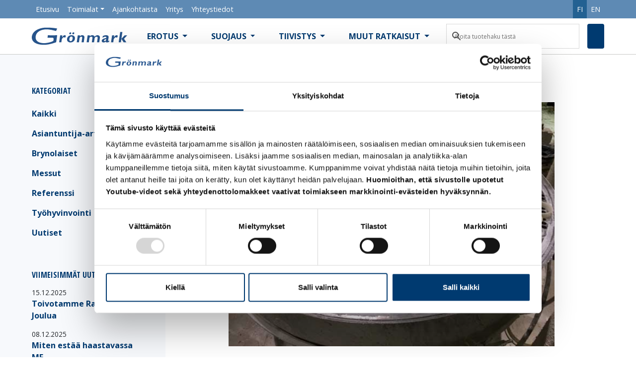

--- FILE ---
content_type: text/html;charset=UTF-8
request_url: https://www.gronmark.fi/taryseulojen-maaraaikainen-huoltaminen-on-tarkeaa-kartonkitehtaan-lopputuotteen-laadun-kannalta/
body_size: 25881
content:
<!DOCTYPE html>
<html lang="fi">
	<head>
		<meta http-equiv="Content-Type" content="text/html; charset=UTF-8" />
		<meta name="viewport" content="width=device-width, initial-scale=1.0, user-scalable=0" />

		<link rel="profile" href="http://gmpg.org/xfn/11" />
		<link rel="pingback" href="https://www.gronmark.fi/wp/xmlrpc.php" />

					<!-- Google Consent Mode -->
			<script data-cookieconsent="ignore">
				window.dataLayer = window.dataLayer || [];
				function gtag() {
					dataLayer.push(arguments)
				}
				gtag("consent", "default", {
					ad_personalization: "denied",
					ad_storage: "denied",
					ad_user_data: "denied",
					analytics_storage: "denied",
					functionality_storage: "denied",
					personalization_storage: "denied",
					security_storage: "granted",
					wait_for_update: 500,
				});
				gtag("set", "ads_data_redaction", true);
				// gtag("set", "url_passthrough", true);
			</script>
			<!-- End Google Consent Mode-->

			<!-- Google Tag Manager -->
			<script data-cfasync="false" data-cookieconsent="ignore">
			(function(w,d,s,l,i){w[l]=w[l]||[];w[l].push({'gtm.start':
			new Date().getTime(),event:'gtm.js'});var f=d.getElementsByTagName(s)[0],
			j=d.createElement(s),dl=l!='dataLayer'?'&l='+l:'';j.async=true;j.src=
			'https://www.googletagmanager.com/gtm.js?id='+i+dl;f.parentNode.insertBefore(j,f);
			})(window,document,'script','dataLayer','GTM-NKPXTTW');</script>
			<!-- End Google Tag Manager -->

			<!-- Cookiebot CMP-->
			<script
			id="Cookiebot"
			src="https://consent.cookiebot.com/uc.js"
			data-cbid="a2846cd1-d8f1-4fb6-b2f9-323281b6bf7a"
			data-blockingmode="auto"
			type="text/javascript"
			></script>
			<!-- End Cookiebot CMP -->
			
		
		<meta name='robots' content='index, follow, max-image-preview:large, max-snippet:-1, max-video-preview:-1' />

<!-- Google Tag Manager for WordPress by gtm4wp.com -->
<script data-cfasync="false" data-pagespeed-no-defer>
	var gtm4wp_datalayer_name = "dataLayer";
	var dataLayer = dataLayer || [];
	const gtm4wp_use_sku_instead = false;
	const gtm4wp_currency = 'EUR';
	const gtm4wp_product_per_impression = 50;
	const gtm4wp_clear_ecommerce = false;
</script>
<!-- End Google Tag Manager for WordPress by gtm4wp.com -->
	<!-- This site is optimized with the Yoast SEO plugin v23.1 - https://yoast.com/wordpress/plugins/seo/ -->
	<title>Täryseulojen huoltopalvelut | Täryseulan optimaalinen toiminta</title>
	<meta name="description" content="Säännölliset huoltokäynnit pitävät täryseulan toiminnan optimaalisena ja pidentävät täryseulan elinkaarta." />
	<link rel="canonical" href="https://www.gronmark.fi/taryseulojen-maaraaikainen-huoltaminen-on-tarkeaa-kartonkitehtaan-lopputuotteen-laadun-kannalta/" />
	<meta property="og:locale" content="fi_FI" />
	<meta property="og:type" content="article" />
	<meta property="og:title" content="Täryseulojen huoltopalvelut | Täryseulan optimaalinen toiminta" />
	<meta property="og:description" content="Säännölliset huoltokäynnit pitävät täryseulan toiminnan optimaalisena ja pidentävät täryseulan elinkaarta." />
	<meta property="og:url" content="https://www.gronmark.fi/taryseulojen-maaraaikainen-huoltaminen-on-tarkeaa-kartonkitehtaan-lopputuotteen-laadun-kannalta/" />
	<meta property="og:site_name" content="Grönmark" />
	<meta property="article:published_time" content="2021-08-26T09:07:11+00:00" />
	<meta property="article:modified_time" content="2023-03-20T10:50:36+00:00" />
	<meta property="og:image" content="https://www.gronmark.fi/app/uploads/2021/08/Reikalevy-ja-supersliderit.jpg" />
	<meta property="og:image:width" content="600" />
	<meta property="og:image:height" content="450" />
	<meta property="og:image:type" content="image/jpeg" />
	<meta name="author" content="Ulla Grandell" />
	<meta name="twitter:card" content="summary_large_image" />
	<meta name="twitter:label1" content="Written by" />
	<meta name="twitter:data1" content="Ulla Grandell" />
	<meta name="twitter:label2" content="Est. reading time" />
	<meta name="twitter:data2" content="2 minuuttia" />
	<script type="application/ld+json" class="yoast-schema-graph">{"@context":"https://schema.org","@graph":[{"@type":"Article","@id":"https://www.gronmark.fi/taryseulojen-maaraaikainen-huoltaminen-on-tarkeaa-kartonkitehtaan-lopputuotteen-laadun-kannalta/#article","isPartOf":{"@id":"https://www.gronmark.fi/taryseulojen-maaraaikainen-huoltaminen-on-tarkeaa-kartonkitehtaan-lopputuotteen-laadun-kannalta/"},"author":{"name":"Ulla Grandell","@id":"https://www.gronmark.fi/#/schema/person/05bbcdc953797dd88e5ae461be28694e"},"headline":"Täryseulojen määräaikainen huoltaminen on tärkeää kartonkitehtaan lopputuotteen laadun kannalta","datePublished":"2021-08-26T09:07:11+00:00","dateModified":"2023-03-20T10:50:36+00:00","mainEntityOfPage":{"@id":"https://www.gronmark.fi/taryseulojen-maaraaikainen-huoltaminen-on-tarkeaa-kartonkitehtaan-lopputuotteen-laadun-kannalta/"},"wordCount":235,"publisher":{"@id":"https://www.gronmark.fi/#organization"},"image":{"@id":"https://www.gronmark.fi/taryseulojen-maaraaikainen-huoltaminen-on-tarkeaa-kartonkitehtaan-lopputuotteen-laadun-kannalta/#primaryimage"},"thumbnailUrl":"https://www.gronmark.fi/app/uploads/2021/08/Reikalevy-ja-supersliderit.jpg","keywords":["erotusratkaisut","sihtiverkko","täryseula","täryseulan huoltopalvelut","täryseulojen huoltopalvelut","täryseulonta"],"articleSection":["Referenssi"],"inLanguage":"fi"},{"@type":"WebPage","@id":"https://www.gronmark.fi/taryseulojen-maaraaikainen-huoltaminen-on-tarkeaa-kartonkitehtaan-lopputuotteen-laadun-kannalta/","url":"https://www.gronmark.fi/taryseulojen-maaraaikainen-huoltaminen-on-tarkeaa-kartonkitehtaan-lopputuotteen-laadun-kannalta/","name":"Täryseulojen huoltopalvelut | Täryseulan optimaalinen toiminta","isPartOf":{"@id":"https://www.gronmark.fi/#website"},"primaryImageOfPage":{"@id":"https://www.gronmark.fi/taryseulojen-maaraaikainen-huoltaminen-on-tarkeaa-kartonkitehtaan-lopputuotteen-laadun-kannalta/#primaryimage"},"image":{"@id":"https://www.gronmark.fi/taryseulojen-maaraaikainen-huoltaminen-on-tarkeaa-kartonkitehtaan-lopputuotteen-laadun-kannalta/#primaryimage"},"thumbnailUrl":"https://www.gronmark.fi/app/uploads/2021/08/Reikalevy-ja-supersliderit.jpg","datePublished":"2021-08-26T09:07:11+00:00","dateModified":"2023-03-20T10:50:36+00:00","description":"Säännölliset huoltokäynnit pitävät täryseulan toiminnan optimaalisena ja pidentävät täryseulan elinkaarta.","breadcrumb":{"@id":"https://www.gronmark.fi/taryseulojen-maaraaikainen-huoltaminen-on-tarkeaa-kartonkitehtaan-lopputuotteen-laadun-kannalta/#breadcrumb"},"inLanguage":"fi","potentialAction":[{"@type":"ReadAction","target":["https://www.gronmark.fi/taryseulojen-maaraaikainen-huoltaminen-on-tarkeaa-kartonkitehtaan-lopputuotteen-laadun-kannalta/"]}]},{"@type":"ImageObject","inLanguage":"fi","@id":"https://www.gronmark.fi/taryseulojen-maaraaikainen-huoltaminen-on-tarkeaa-kartonkitehtaan-lopputuotteen-laadun-kannalta/#primaryimage","url":"https://www.gronmark.fi/app/uploads/2021/08/Reikalevy-ja-supersliderit.jpg","contentUrl":"https://www.gronmark.fi/app/uploads/2021/08/Reikalevy-ja-supersliderit.jpg","width":600,"height":450,"caption":"Täryseulojen määräaikainen huoltaminen on tärkeää laiterikkojen sekä lopputuotteen laadun kannalta"},{"@type":"BreadcrumbList","@id":"https://www.gronmark.fi/taryseulojen-maaraaikainen-huoltaminen-on-tarkeaa-kartonkitehtaan-lopputuotteen-laadun-kannalta/#breadcrumb","itemListElement":[{"@type":"ListItem","position":1,"name":"Home","item":"https://www.gronmark.fi/"},{"@type":"ListItem","position":2,"name":"Täryseulojen määräaikainen huoltaminen on tärkeää kartonkitehtaan lopputuotteen laadun kannalta"}]},{"@type":"WebSite","@id":"https://www.gronmark.fi/#website","url":"https://www.gronmark.fi/","name":"Grönmark","description":"Ratkaiseva kumppani","publisher":{"@id":"https://www.gronmark.fi/#organization"},"potentialAction":[{"@type":"SearchAction","target":{"@type":"EntryPoint","urlTemplate":"https://www.gronmark.fi/?s={search_term_string}"},"query-input":"required name=search_term_string"}],"inLanguage":"fi"},{"@type":"Organization","@id":"https://www.gronmark.fi/#organization","name":"Oy Brynolf Grönmark Ab","url":"https://www.gronmark.fi/","logo":{"@type":"ImageObject","inLanguage":"fi","@id":"https://www.gronmark.fi/#/schema/logo/image/","url":"https://www.gronmark.fi/app/uploads/2017/03/Grönmark-logo-700x126-72dpi.png","contentUrl":"https://www.gronmark.fi/app/uploads/2017/03/Grönmark-logo-700x126-72dpi.png","width":700,"height":126,"caption":"Oy Brynolf Grönmark Ab"},"image":{"@id":"https://www.gronmark.fi/#/schema/logo/image/"}},{"@type":"Person","@id":"https://www.gronmark.fi/#/schema/person/05bbcdc953797dd88e5ae461be28694e","name":"Ulla Grandell","image":{"@type":"ImageObject","inLanguage":"fi","@id":"https://www.gronmark.fi/#/schema/person/image/","url":"https://secure.gravatar.com/avatar/18ecb50529e4f3af21f7ddc8c87dca17?s=96&d=mm&r=g","contentUrl":"https://secure.gravatar.com/avatar/18ecb50529e4f3af21f7ddc8c87dca17?s=96&d=mm&r=g","caption":"Ulla Grandell"}}]}</script>
	<!-- / Yoast SEO plugin. -->


<link rel='dns-prefetch' href='//js-eu1.hs-scripts.com' />
<link rel='dns-prefetch' href='//cdn.datatables.net' />
<link rel="alternate" type="application/rss+xml" title="Grönmark &raquo; syöte" href="https://www.gronmark.fi/feed/" />
<link rel="alternate" type="application/rss+xml" title="Grönmark &raquo; kommenttien syöte" href="https://www.gronmark.fi/comments/feed/" />
<link rel="apple-touch-icon-precomposed" sizes="152x152" href="https://www.gronmark.fi/app/themes/gronmark-theme/dist/images/apple-touch-icon-152x152.75f1966387.png"><link rel="shortcut icon" href="https://www.gronmark.fi/app/themes/gronmark-theme/dist/images/favicon.0c23c440e1.ico" />
<script type="text/javascript">
/* <![CDATA[ */
window._wpemojiSettings = {"baseUrl":"https:\/\/s.w.org\/images\/core\/emoji\/15.0.3\/72x72\/","ext":".png","svgUrl":"https:\/\/s.w.org\/images\/core\/emoji\/15.0.3\/svg\/","svgExt":".svg","source":{"concatemoji":"https:\/\/www.gronmark.fi\/wp\/wp-includes\/js\/wp-emoji-release.min.js?ver=6.6.1"}};
/*! This file is auto-generated */
!function(i,n){var o,s,e;function c(e){try{var t={supportTests:e,timestamp:(new Date).valueOf()};sessionStorage.setItem(o,JSON.stringify(t))}catch(e){}}function p(e,t,n){e.clearRect(0,0,e.canvas.width,e.canvas.height),e.fillText(t,0,0);var t=new Uint32Array(e.getImageData(0,0,e.canvas.width,e.canvas.height).data),r=(e.clearRect(0,0,e.canvas.width,e.canvas.height),e.fillText(n,0,0),new Uint32Array(e.getImageData(0,0,e.canvas.width,e.canvas.height).data));return t.every(function(e,t){return e===r[t]})}function u(e,t,n){switch(t){case"flag":return n(e,"\ud83c\udff3\ufe0f\u200d\u26a7\ufe0f","\ud83c\udff3\ufe0f\u200b\u26a7\ufe0f")?!1:!n(e,"\ud83c\uddfa\ud83c\uddf3","\ud83c\uddfa\u200b\ud83c\uddf3")&&!n(e,"\ud83c\udff4\udb40\udc67\udb40\udc62\udb40\udc65\udb40\udc6e\udb40\udc67\udb40\udc7f","\ud83c\udff4\u200b\udb40\udc67\u200b\udb40\udc62\u200b\udb40\udc65\u200b\udb40\udc6e\u200b\udb40\udc67\u200b\udb40\udc7f");case"emoji":return!n(e,"\ud83d\udc26\u200d\u2b1b","\ud83d\udc26\u200b\u2b1b")}return!1}function f(e,t,n){var r="undefined"!=typeof WorkerGlobalScope&&self instanceof WorkerGlobalScope?new OffscreenCanvas(300,150):i.createElement("canvas"),a=r.getContext("2d",{willReadFrequently:!0}),o=(a.textBaseline="top",a.font="600 32px Arial",{});return e.forEach(function(e){o[e]=t(a,e,n)}),o}function t(e){var t=i.createElement("script");t.src=e,t.defer=!0,i.head.appendChild(t)}"undefined"!=typeof Promise&&(o="wpEmojiSettingsSupports",s=["flag","emoji"],n.supports={everything:!0,everythingExceptFlag:!0},e=new Promise(function(e){i.addEventListener("DOMContentLoaded",e,{once:!0})}),new Promise(function(t){var n=function(){try{var e=JSON.parse(sessionStorage.getItem(o));if("object"==typeof e&&"number"==typeof e.timestamp&&(new Date).valueOf()<e.timestamp+604800&&"object"==typeof e.supportTests)return e.supportTests}catch(e){}return null}();if(!n){if("undefined"!=typeof Worker&&"undefined"!=typeof OffscreenCanvas&&"undefined"!=typeof URL&&URL.createObjectURL&&"undefined"!=typeof Blob)try{var e="postMessage("+f.toString()+"("+[JSON.stringify(s),u.toString(),p.toString()].join(",")+"));",r=new Blob([e],{type:"text/javascript"}),a=new Worker(URL.createObjectURL(r),{name:"wpTestEmojiSupports"});return void(a.onmessage=function(e){c(n=e.data),a.terminate(),t(n)})}catch(e){}c(n=f(s,u,p))}t(n)}).then(function(e){for(var t in e)n.supports[t]=e[t],n.supports.everything=n.supports.everything&&n.supports[t],"flag"!==t&&(n.supports.everythingExceptFlag=n.supports.everythingExceptFlag&&n.supports[t]);n.supports.everythingExceptFlag=n.supports.everythingExceptFlag&&!n.supports.flag,n.DOMReady=!1,n.readyCallback=function(){n.DOMReady=!0}}).then(function(){return e}).then(function(){var e;n.supports.everything||(n.readyCallback(),(e=n.source||{}).concatemoji?t(e.concatemoji):e.wpemoji&&e.twemoji&&(t(e.twemoji),t(e.wpemoji)))}))}((window,document),window._wpemojiSettings);
/* ]]> */
</script>
<style id='wp-emoji-styles-inline-css' type='text/css'>

	img.wp-smiley, img.emoji {
		display: inline !important;
		border: none !important;
		box-shadow: none !important;
		height: 1em !important;
		width: 1em !important;
		margin: 0 0.07em !important;
		vertical-align: -0.1em !important;
		background: none !important;
		padding: 0 !important;
	}
</style>
<link rel='stylesheet' id='wp-block-library-css' href='https://www.gronmark.fi/wp/wp-includes/css/dist/block-library/style.min.css?ver=6.6.1' type='text/css' media='all' />
<style id='wp-block-library-theme-inline-css' type='text/css'>
.wp-block-audio :where(figcaption){color:#555;font-size:13px;text-align:center}.is-dark-theme .wp-block-audio :where(figcaption){color:#ffffffa6}.wp-block-audio{margin:0 0 1em}.wp-block-code{border:1px solid #ccc;border-radius:4px;font-family:Menlo,Consolas,monaco,monospace;padding:.8em 1em}.wp-block-embed :where(figcaption){color:#555;font-size:13px;text-align:center}.is-dark-theme .wp-block-embed :where(figcaption){color:#ffffffa6}.wp-block-embed{margin:0 0 1em}.blocks-gallery-caption{color:#555;font-size:13px;text-align:center}.is-dark-theme .blocks-gallery-caption{color:#ffffffa6}:root :where(.wp-block-image figcaption){color:#555;font-size:13px;text-align:center}.is-dark-theme :root :where(.wp-block-image figcaption){color:#ffffffa6}.wp-block-image{margin:0 0 1em}.wp-block-pullquote{border-bottom:4px solid;border-top:4px solid;color:currentColor;margin-bottom:1.75em}.wp-block-pullquote cite,.wp-block-pullquote footer,.wp-block-pullquote__citation{color:currentColor;font-size:.8125em;font-style:normal;text-transform:uppercase}.wp-block-quote{border-left:.25em solid;margin:0 0 1.75em;padding-left:1em}.wp-block-quote cite,.wp-block-quote footer{color:currentColor;font-size:.8125em;font-style:normal;position:relative}.wp-block-quote.has-text-align-right{border-left:none;border-right:.25em solid;padding-left:0;padding-right:1em}.wp-block-quote.has-text-align-center{border:none;padding-left:0}.wp-block-quote.is-large,.wp-block-quote.is-style-large,.wp-block-quote.is-style-plain{border:none}.wp-block-search .wp-block-search__label{font-weight:700}.wp-block-search__button{border:1px solid #ccc;padding:.375em .625em}:where(.wp-block-group.has-background){padding:1.25em 2.375em}.wp-block-separator.has-css-opacity{opacity:.4}.wp-block-separator{border:none;border-bottom:2px solid;margin-left:auto;margin-right:auto}.wp-block-separator.has-alpha-channel-opacity{opacity:1}.wp-block-separator:not(.is-style-wide):not(.is-style-dots){width:100px}.wp-block-separator.has-background:not(.is-style-dots){border-bottom:none;height:1px}.wp-block-separator.has-background:not(.is-style-wide):not(.is-style-dots){height:2px}.wp-block-table{margin:0 0 1em}.wp-block-table td,.wp-block-table th{word-break:normal}.wp-block-table :where(figcaption){color:#555;font-size:13px;text-align:center}.is-dark-theme .wp-block-table :where(figcaption){color:#ffffffa6}.wp-block-video :where(figcaption){color:#555;font-size:13px;text-align:center}.is-dark-theme .wp-block-video :where(figcaption){color:#ffffffa6}.wp-block-video{margin:0 0 1em}:root :where(.wp-block-template-part.has-background){margin-bottom:0;margin-top:0;padding:1.25em 2.375em}
</style>
<style id='safe-svg-svg-icon-style-inline-css' type='text/css'>
.safe-svg-cover{text-align:center}.safe-svg-cover .safe-svg-inside{display:inline-block;max-width:100%}.safe-svg-cover svg{height:100%;max-height:100%;max-width:100%;width:100%}

</style>
<style id='classic-theme-styles-inline-css' type='text/css'>
/*! This file is auto-generated */
.wp-block-button__link{color:#fff;background-color:#32373c;border-radius:9999px;box-shadow:none;text-decoration:none;padding:calc(.667em + 2px) calc(1.333em + 2px);font-size:1.125em}.wp-block-file__button{background:#32373c;color:#fff;text-decoration:none}
</style>
<style id='global-styles-inline-css' type='text/css'>
:root{--wp--preset--aspect-ratio--square: 1;--wp--preset--aspect-ratio--4-3: 4/3;--wp--preset--aspect-ratio--3-4: 3/4;--wp--preset--aspect-ratio--3-2: 3/2;--wp--preset--aspect-ratio--2-3: 2/3;--wp--preset--aspect-ratio--16-9: 16/9;--wp--preset--aspect-ratio--9-16: 9/16;--wp--preset--color--black: hsla(228, 8%, 12%, 1);--wp--preset--color--cyan-bluish-gray: #abb8c3;--wp--preset--color--white: hsla(0, 100%, 100%, 1);--wp--preset--color--pale-pink: #f78da7;--wp--preset--color--vivid-red: #cf2e2e;--wp--preset--color--luminous-vivid-orange: #ff6900;--wp--preset--color--luminous-vivid-amber: #fcb900;--wp--preset--color--light-green-cyan: #7bdcb5;--wp--preset--color--vivid-green-cyan: #00d084;--wp--preset--color--pale-cyan-blue: #8ed1fc;--wp--preset--color--vivid-cyan-blue: #0693e3;--wp--preset--color--vivid-purple: #9b51e0;--wp--preset--color--blue-600: hsla(218, 24%, 26%, 1);--wp--preset--color--blue-500: rgb(0, 58, 112);--wp--preset--color--blue-400: rgb(35, 97, 146);--wp--preset--color--blue-300: rgb(0, 156, 205);--wp--preset--color--blue-200: rgb(94, 138, 180);--wp--preset--color--blue-100: hsla(220, 50%, 98%, 1);--wp--preset--color--grey-500: rgb(117, 120, 123);--wp--preset--color--grey-400: rgb(151, 153, 155);--wp--preset--color--grey-300: rgb(177, 179, 179);--wp--preset--color--grey-200: rgb(200, 201, 199);--wp--preset--color--grey-100: hsl(0, 0%, 93%);--wp--preset--gradient--vivid-cyan-blue-to-vivid-purple: linear-gradient(135deg,rgba(6,147,227,1) 0%,rgb(155,81,224) 100%);--wp--preset--gradient--light-green-cyan-to-vivid-green-cyan: linear-gradient(135deg,rgb(122,220,180) 0%,rgb(0,208,130) 100%);--wp--preset--gradient--luminous-vivid-amber-to-luminous-vivid-orange: linear-gradient(135deg,rgba(252,185,0,1) 0%,rgba(255,105,0,1) 100%);--wp--preset--gradient--luminous-vivid-orange-to-vivid-red: linear-gradient(135deg,rgba(255,105,0,1) 0%,rgb(207,46,46) 100%);--wp--preset--gradient--very-light-gray-to-cyan-bluish-gray: linear-gradient(135deg,rgb(238,238,238) 0%,rgb(169,184,195) 100%);--wp--preset--gradient--cool-to-warm-spectrum: linear-gradient(135deg,rgb(74,234,220) 0%,rgb(151,120,209) 20%,rgb(207,42,186) 40%,rgb(238,44,130) 60%,rgb(251,105,98) 80%,rgb(254,248,76) 100%);--wp--preset--gradient--blush-light-purple: linear-gradient(135deg,rgb(255,206,236) 0%,rgb(152,150,240) 100%);--wp--preset--gradient--blush-bordeaux: linear-gradient(135deg,rgb(254,205,165) 0%,rgb(254,45,45) 50%,rgb(107,0,62) 100%);--wp--preset--gradient--luminous-dusk: linear-gradient(135deg,rgb(255,203,112) 0%,rgb(199,81,192) 50%,rgb(65,88,208) 100%);--wp--preset--gradient--pale-ocean: linear-gradient(135deg,rgb(255,245,203) 0%,rgb(182,227,212) 50%,rgb(51,167,181) 100%);--wp--preset--gradient--electric-grass: linear-gradient(135deg,rgb(202,248,128) 0%,rgb(113,206,126) 100%);--wp--preset--gradient--midnight: linear-gradient(135deg,rgb(2,3,129) 0%,rgb(40,116,252) 100%);--wp--preset--font-size--small: 16px;--wp--preset--font-size--medium: 20px;--wp--preset--font-size--large: 28px;--wp--preset--font-size--x-large: 42px;--wp--preset--font-size--extra-small: 12px;--wp--preset--font-size--regular: 20px;--wp--preset--font-size--extra-large: 36px;--wp--preset--font-family--inter: "Inter", sans-serif;--wp--preset--font-family--cardo: Cardo;--wp--preset--spacing--20: 0.44rem;--wp--preset--spacing--30: 0.67rem;--wp--preset--spacing--40: 1rem;--wp--preset--spacing--50: 1.5rem;--wp--preset--spacing--60: 2.25rem;--wp--preset--spacing--70: 3.38rem;--wp--preset--spacing--80: 5.06rem;--wp--preset--shadow--natural: 6px 6px 9px rgba(0, 0, 0, 0.2);--wp--preset--shadow--deep: 12px 12px 50px rgba(0, 0, 0, 0.4);--wp--preset--shadow--sharp: 6px 6px 0px rgba(0, 0, 0, 0.2);--wp--preset--shadow--outlined: 6px 6px 0px -3px rgba(255, 255, 255, 1), 6px 6px rgba(0, 0, 0, 1);--wp--preset--shadow--crisp: 6px 6px 0px rgba(0, 0, 0, 1);}:where(.is-layout-flex){gap: 0.5em;}:where(.is-layout-grid){gap: 0.5em;}body .is-layout-flex{display: flex;}.is-layout-flex{flex-wrap: wrap;align-items: center;}.is-layout-flex > :is(*, div){margin: 0;}body .is-layout-grid{display: grid;}.is-layout-grid > :is(*, div){margin: 0;}:where(.wp-block-columns.is-layout-flex){gap: 2em;}:where(.wp-block-columns.is-layout-grid){gap: 2em;}:where(.wp-block-post-template.is-layout-flex){gap: 1.25em;}:where(.wp-block-post-template.is-layout-grid){gap: 1.25em;}.has-black-color{color: var(--wp--preset--color--black) !important;}.has-cyan-bluish-gray-color{color: var(--wp--preset--color--cyan-bluish-gray) !important;}.has-white-color{color: var(--wp--preset--color--white) !important;}.has-pale-pink-color{color: var(--wp--preset--color--pale-pink) !important;}.has-vivid-red-color{color: var(--wp--preset--color--vivid-red) !important;}.has-luminous-vivid-orange-color{color: var(--wp--preset--color--luminous-vivid-orange) !important;}.has-luminous-vivid-amber-color{color: var(--wp--preset--color--luminous-vivid-amber) !important;}.has-light-green-cyan-color{color: var(--wp--preset--color--light-green-cyan) !important;}.has-vivid-green-cyan-color{color: var(--wp--preset--color--vivid-green-cyan) !important;}.has-pale-cyan-blue-color{color: var(--wp--preset--color--pale-cyan-blue) !important;}.has-vivid-cyan-blue-color{color: var(--wp--preset--color--vivid-cyan-blue) !important;}.has-vivid-purple-color{color: var(--wp--preset--color--vivid-purple) !important;}.has-black-background-color{background-color: var(--wp--preset--color--black) !important;}.has-cyan-bluish-gray-background-color{background-color: var(--wp--preset--color--cyan-bluish-gray) !important;}.has-white-background-color{background-color: var(--wp--preset--color--white) !important;}.has-pale-pink-background-color{background-color: var(--wp--preset--color--pale-pink) !important;}.has-vivid-red-background-color{background-color: var(--wp--preset--color--vivid-red) !important;}.has-luminous-vivid-orange-background-color{background-color: var(--wp--preset--color--luminous-vivid-orange) !important;}.has-luminous-vivid-amber-background-color{background-color: var(--wp--preset--color--luminous-vivid-amber) !important;}.has-light-green-cyan-background-color{background-color: var(--wp--preset--color--light-green-cyan) !important;}.has-vivid-green-cyan-background-color{background-color: var(--wp--preset--color--vivid-green-cyan) !important;}.has-pale-cyan-blue-background-color{background-color: var(--wp--preset--color--pale-cyan-blue) !important;}.has-vivid-cyan-blue-background-color{background-color: var(--wp--preset--color--vivid-cyan-blue) !important;}.has-vivid-purple-background-color{background-color: var(--wp--preset--color--vivid-purple) !important;}.has-black-border-color{border-color: var(--wp--preset--color--black) !important;}.has-cyan-bluish-gray-border-color{border-color: var(--wp--preset--color--cyan-bluish-gray) !important;}.has-white-border-color{border-color: var(--wp--preset--color--white) !important;}.has-pale-pink-border-color{border-color: var(--wp--preset--color--pale-pink) !important;}.has-vivid-red-border-color{border-color: var(--wp--preset--color--vivid-red) !important;}.has-luminous-vivid-orange-border-color{border-color: var(--wp--preset--color--luminous-vivid-orange) !important;}.has-luminous-vivid-amber-border-color{border-color: var(--wp--preset--color--luminous-vivid-amber) !important;}.has-light-green-cyan-border-color{border-color: var(--wp--preset--color--light-green-cyan) !important;}.has-vivid-green-cyan-border-color{border-color: var(--wp--preset--color--vivid-green-cyan) !important;}.has-pale-cyan-blue-border-color{border-color: var(--wp--preset--color--pale-cyan-blue) !important;}.has-vivid-cyan-blue-border-color{border-color: var(--wp--preset--color--vivid-cyan-blue) !important;}.has-vivid-purple-border-color{border-color: var(--wp--preset--color--vivid-purple) !important;}.has-vivid-cyan-blue-to-vivid-purple-gradient-background{background: var(--wp--preset--gradient--vivid-cyan-blue-to-vivid-purple) !important;}.has-light-green-cyan-to-vivid-green-cyan-gradient-background{background: var(--wp--preset--gradient--light-green-cyan-to-vivid-green-cyan) !important;}.has-luminous-vivid-amber-to-luminous-vivid-orange-gradient-background{background: var(--wp--preset--gradient--luminous-vivid-amber-to-luminous-vivid-orange) !important;}.has-luminous-vivid-orange-to-vivid-red-gradient-background{background: var(--wp--preset--gradient--luminous-vivid-orange-to-vivid-red) !important;}.has-very-light-gray-to-cyan-bluish-gray-gradient-background{background: var(--wp--preset--gradient--very-light-gray-to-cyan-bluish-gray) !important;}.has-cool-to-warm-spectrum-gradient-background{background: var(--wp--preset--gradient--cool-to-warm-spectrum) !important;}.has-blush-light-purple-gradient-background{background: var(--wp--preset--gradient--blush-light-purple) !important;}.has-blush-bordeaux-gradient-background{background: var(--wp--preset--gradient--blush-bordeaux) !important;}.has-luminous-dusk-gradient-background{background: var(--wp--preset--gradient--luminous-dusk) !important;}.has-pale-ocean-gradient-background{background: var(--wp--preset--gradient--pale-ocean) !important;}.has-electric-grass-gradient-background{background: var(--wp--preset--gradient--electric-grass) !important;}.has-midnight-gradient-background{background: var(--wp--preset--gradient--midnight) !important;}.has-small-font-size{font-size: var(--wp--preset--font-size--small) !important;}.has-medium-font-size{font-size: var(--wp--preset--font-size--medium) !important;}.has-large-font-size{font-size: var(--wp--preset--font-size--large) !important;}.has-x-large-font-size{font-size: var(--wp--preset--font-size--x-large) !important;}
:where(.wp-block-post-template.is-layout-flex){gap: 1.25em;}:where(.wp-block-post-template.is-layout-grid){gap: 1.25em;}
:where(.wp-block-columns.is-layout-flex){gap: 2em;}:where(.wp-block-columns.is-layout-grid){gap: 2em;}
:root :where(.wp-block-pullquote){font-size: 1.5em;line-height: 1.6;}
</style>
<link rel='stylesheet' id='contact-form-7-css' href='https://www.gronmark.fi/app/plugins/contact-form-7/includes/css/styles.css?ver=5.9.7' type='text/css' media='all' />
<link rel='stylesheet' id='teamit-configuration-product-css' href='https://www.gronmark.fi/app/plugins/teamit-configuration-product/public/css/teamit-configuration-product-public.css?ver=1.0.1' type='text/css' media='all' />
<link rel='stylesheet' id='datatables-css' href='//cdn.datatables.net/1.10.13/css/jquery.dataTables.min.css?ver=6.6.1' type='text/css' media='all' />
<link rel='stylesheet' id='quote-request-style-css' href='https://www.gronmark.fi/app/plugins/woocommerce-quotation/assets/css/style.scss?ver=6.6.1' type='text/css' media='all' />
<link rel='stylesheet' id='woocommerce-layout-css' href='https://www.gronmark.fi/app/plugins/woocommerce/assets/css/woocommerce-layout.css?ver=9.1.2' type='text/css' media='all' />
<link rel='stylesheet' id='woocommerce-smallscreen-css' href='https://www.gronmark.fi/app/plugins/woocommerce/assets/css/woocommerce-smallscreen.css?ver=9.1.2' type='text/css' media='only screen and (max-width: 768px)' />
<link rel='stylesheet' id='woocommerce-general-css' href='https://www.gronmark.fi/app/plugins/woocommerce/assets/css/woocommerce.css?ver=9.1.2' type='text/css' media='all' />
<style id='woocommerce-inline-inline-css' type='text/css'>
.woocommerce form .form-row .required { visibility: visible; }
</style>
<link rel='stylesheet' id='aws-pro-style-css' href='https://www.gronmark.fi/app/plugins/advanced-woo-search-pro/assets/css/common.min.css?ver=pro3.12' type='text/css' media='all' />
<link rel='stylesheet' id='yith-infs-style-css' href='https://www.gronmark.fi/app/plugins/yith-infinite-scrolling/assets/css/frontend.css?ver=1.25.0' type='text/css' media='all' />
<link rel='stylesheet' id='theme-css-bundle-css' href='https://www.gronmark.fi/app/themes/gronmark-theme/dist/styles/theme.css?ver=1741160987' type='text/css' media='all' />
<link rel='stylesheet' id='theme-styles-css' href='https://www.gronmark.fi/app/themes/gronmark-theme/theme/style.css?ver=1576658303' type='text/css' media='all' />
<script type="text/javascript" src="https://www.gronmark.fi/wp/wp-includes/js/jquery/jquery.min.js?ver=3.7.1" id="jquery-core-js"></script>
<script data-optimized="1" type="text/javascript" src="https://www.gronmark.fi/app/litespeed/js/d4d53d3546491170307a416c68478d79.js?ver=ec9c4" id="jquery-migrate-js"></script>
<script data-optimized="1" type="text/javascript" src="https://www.gronmark.fi/app/litespeed/js/0dc1dc6e9b757a2ad9d3c45ae0c5a0fd.js?ver=2d3d9" id="teamit-configuration-product-js"></script>
<script type="text/javascript" src="https://cdn.datatables.net/1.10.13/js/jquery.dataTables.min.js?ver=1.0.1" id="teamit-configuration-productdataTables-js"></script>
<script data-optimized="1" type="text/javascript" src="https://www.gronmark.fi/app/litespeed/js/c78c88400bb09bed0bad9d60e56416b1.js?ver=bc02e" id="jquery-blockui-js" defer="defer" data-wp-strategy="defer"></script>
<script data-optimized="1" type="text/javascript" src="https://www.gronmark.fi/app/litespeed/js/35772538f3f1f0a0bf10df53bd9959e5.js?ver=e96a7" id="js-cookie-js" defer="defer" data-wp-strategy="defer"></script>
<script type="text/javascript" id="woocommerce-js-extra">
/* <![CDATA[ */
var woocommerce_params = {"ajax_url":"\/wp\/wp-admin\/admin-ajax.php","wc_ajax_url":"\/?wc-ajax=%%endpoint%%"};
/* ]]> */
</script>
<script data-optimized="1" type="text/javascript" src="https://www.gronmark.fi/app/litespeed/js/e0d6c0d99573818031887d32e77baf81.js?ver=d5369" id="woocommerce-js" defer="defer" data-wp-strategy="defer"></script>
<link rel="https://api.w.org/" href="https://www.gronmark.fi/wp-json/" /><link rel="alternate" title="JSON" type="application/json" href="https://www.gronmark.fi/wp-json/wp/v2/posts/19007" /><link rel="EditURI" type="application/rsd+xml" title="RSD" href="https://www.gronmark.fi/wp/xmlrpc.php?rsd" />
<meta name="generator" content="WordPress 6.6.1" />
<meta name="generator" content="WooCommerce 9.1.2" />
<link rel='shortlink' href='https://www.gronmark.fi/?p=19007' />
<link rel="alternate" title="oEmbed (JSON)" type="application/json+oembed" href="https://www.gronmark.fi/wp-json/oembed/1.0/embed?url=https%3A%2F%2Fwww.gronmark.fi%2Ftaryseulojen-maaraaikainen-huoltaminen-on-tarkeaa-kartonkitehtaan-lopputuotteen-laadun-kannalta%2F" />
<link rel="alternate" title="oEmbed (XML)" type="text/xml+oembed" href="https://www.gronmark.fi/wp-json/oembed/1.0/embed?url=https%3A%2F%2Fwww.gronmark.fi%2Ftaryseulojen-maaraaikainen-huoltaminen-on-tarkeaa-kartonkitehtaan-lopputuotteen-laadun-kannalta%2F&#038;format=xml" />
			<!-- DO NOT COPY THIS SNIPPET! Start of Page Analytics Tracking for HubSpot WordPress plugin v11.3.21-->
			<script class="hsq-set-content-id" data-content-id="blog-post">
				var _hsq = _hsq || [];
				_hsq.push(["setContentType", "blog-post"]);
			</script>
			<!-- DO NOT COPY THIS SNIPPET! End of Page Analytics Tracking for HubSpot WordPress plugin -->
			
<!-- Google Tag Manager for WordPress by gtm4wp.com -->
<!-- GTM Container placement set to off -->
<script data-cfasync="false" data-pagespeed-no-defer type="text/javascript">
	var dataLayer_content = {"pagePostType":"post","pagePostType2":"single-post","pageCategory":["referenssi"],"pageAttributes":["erotusratkaisut","sihtiverkko","taryseula-2","taryseulan-huoltopalvelut","taryseulojen-huoltopalvelut","taryseulonta"],"pagePostAuthor":"Ulla Grandell"};
	dataLayer.push( dataLayer_content );
</script>
<script>
	console.warn && console.warn("[GTM4WP] Google Tag Manager container code placement set to OFF !!!");
	console.warn && console.warn("[GTM4WP] Data layer codes are active but GTM container must be loaded using custom coding !!!");
</script>
<!-- End Google Tag Manager for WordPress by gtm4wp.com -->	<noscript><style>.woocommerce-product-gallery{ opacity: 1 !important; }</style></noscript>
	<style id='wp-fonts-local' type='text/css'>
@font-face{font-family:Inter;font-style:normal;font-weight:300 900;font-display:fallback;src:url('https://www.gronmark.fi/app/plugins/woocommerce/assets/fonts/Inter-VariableFont_slnt,wght.woff2') format('woff2');font-stretch:normal;}
@font-face{font-family:Cardo;font-style:normal;font-weight:400;font-display:fallback;src:url('https://www.gronmark.fi/app/plugins/woocommerce/assets/fonts/cardo_normal_400.woff2') format('woff2');}
</style>
		<style type="text/css" id="wp-custom-css">
			@media (min-width: 1100px) {
	#featured-block_607d20f3c0d17 .featured-post__item img { 
    width: 40%;
    min-height: 160px;
    object-fit: cover;
}
}

@media (min-width: 1200px) {
	.megamenu__container {
    min-height: 420px !important;
}
}

.hs-form-iframe {
    min-height: 100px !important;
}
  		</style>
			</head>
	<body id="top" class="post-template-default single single-post postid-19007 single-format-standard woocommerce woocommerce-page theme-gronmark-theme/theme woocommerce-no-js">
	<!-- Google Tag Manager (noscript) -->
	<noscript><iframe data-lazyloaded="1" src="about:blank" data-src="https://www.googletagmanager.com/ns.html?id=GTM-NKPXTTW"	height="0" width="0" style="display:none;visibility:hidden"></iframe><noscript><iframe src="https://www.googletagmanager.com/ns.html?id=GTM-NKPXTTW"	height="0" width="0" style="display:none;visibility:hidden"></iframe></noscript></noscript>
	<!-- End Google Tag Manager (noscript) -->

		<header class="b-header sticky-top">
			<a class="skip-link sr-only" href="#main">Siirry sisältöön</a>

			
<nav class="navbar navbar-expand-lg navbar--top">
    <ul id="menu-fi-ylavalikko" class="navbar-nav navbar-nav--top fi"><li itemscope="itemscope" itemtype="https://www.schema.org/SiteNavigationElement" id="menu-item-16954" class="menu-item menu-item-type-post_type menu-item-object-page menu-item-home menu-item-16954 nav-item"><a title="Etusivu" href="https://www.gronmark.fi/" class="nav-link">Etusivu</a></li>
<li itemscope="itemscope" itemtype="https://www.schema.org/SiteNavigationElement" id="menu-item-16586" class="menu-item menu-item-type-custom menu-item-object-custom menu-item-has-children dropdown menu-item-16586 nav-item"><a title="Toimialat" href="#" data-toggle="dropdown" aria-haspopup="true" aria-expanded="false" class="dropdown-toggle nav-link" id="menu-item-dropdown-16586">Toimialat</a>
<ul class="dropdown-menu" aria-labelledby="menu-item-dropdown-16586" role="menu">
	<li itemscope="itemscope" itemtype="https://www.schema.org/SiteNavigationElement" id="menu-item-16587" class="menu-item menu-item-type-post_type menu-item-object-page menu-item-16587 nav-item"><a title="Elintarviketeollisuus" href="https://www.gronmark.fi/elintarviketeollisuus/" class="dropdown-item">Elintarviketeollisuus</a></li>
	<li itemscope="itemscope" itemtype="https://www.schema.org/SiteNavigationElement" id="menu-item-17311" class="menu-item menu-item-type-post_type menu-item-object-page menu-item-17311 nav-item"><a title="Energiantuotanto" href="https://www.gronmark.fi/energian-tuotanto/" class="dropdown-item">Energiantuotanto</a></li>
	<li itemscope="itemscope" itemtype="https://www.schema.org/SiteNavigationElement" id="menu-item-17312" class="menu-item menu-item-type-post_type menu-item-object-page menu-item-17312 nav-item"><a title="Kaivosteollisuus" href="https://www.gronmark.fi/kaivosteollisuus/" class="dropdown-item">Kaivosteollisuus</a></li>
	<li itemscope="itemscope" itemtype="https://www.schema.org/SiteNavigationElement" id="menu-item-17314" class="menu-item menu-item-type-post_type menu-item-object-page menu-item-17314 nav-item"><a title="Kemianteollisuus" href="https://www.gronmark.fi/kemianteollisuus/" class="dropdown-item">Kemianteollisuus</a></li>
	<li itemscope="itemscope" itemtype="https://www.schema.org/SiteNavigationElement" id="menu-item-17316" class="menu-item menu-item-type-post_type menu-item-object-page menu-item-17316 nav-item"><a title="Koneiden ja laitteiden valmistus" href="https://www.gronmark.fi/koneiden-ja-laitteiden-valmistus/" class="dropdown-item">Koneiden ja laitteiden valmistus</a></li>
	<li itemscope="itemscope" itemtype="https://www.schema.org/SiteNavigationElement" id="menu-item-17318" class="menu-item menu-item-type-post_type menu-item-object-page menu-item-17318 nav-item"><a title="Metsäteollisuus" href="https://www.gronmark.fi/metsateollisuus/" class="dropdown-item">Metsäteollisuus</a></li>
	<li itemscope="itemscope" itemtype="https://www.schema.org/SiteNavigationElement" id="menu-item-17320" class="menu-item menu-item-type-post_type menu-item-object-page menu-item-17320 nav-item"><a title="Teräksen valmistus ja metallien jalostus" href="https://www.gronmark.fi/teraksen-ja-metallien-valmistus/" class="dropdown-item">Teräksen valmistus ja metallien jalostus</a></li>
</ul>
</li>
<li itemscope="itemscope" itemtype="https://www.schema.org/SiteNavigationElement" id="menu-item-16583" class="menu-item menu-item-type-post_type menu-item-object-page current_page_parent menu-item-16583 nav-item"><a title="Ajankohtaista" href="https://www.gronmark.fi/ajankohtaista/" class="nav-link">Ajankohtaista</a></li>
<li itemscope="itemscope" itemtype="https://www.schema.org/SiteNavigationElement" id="menu-item-16581" class="menu-item menu-item-type-post_type menu-item-object-page menu-item-16581 nav-item"><a title="Yritys" href="https://www.gronmark.fi/yritys/" class="nav-link">Yritys</a></li>
<li itemscope="itemscope" itemtype="https://www.schema.org/SiteNavigationElement" id="menu-item-16582" class="menu-item menu-item-type-post_type menu-item-object-page menu-item-16582 nav-item"><a title="Yhteystiedot" href="https://www.gronmark.fi/yhteystiedot/" class="nav-link">Yhteystiedot</a></li>
</ul>    <ul id="menu-kielivalikko" class="navbar-nav navbar-nav--language fi"><li itemscope="itemscope" itemtype="https://www.schema.org/SiteNavigationElement" id="menu-item-16585" class="menu-item menu-item-type-post_type menu-item-object-page menu-item-home menu-item-16585 nav-item"><a title="FI" href="https://www.gronmark.fi/" class="nav-link">FI</a></li>
<li itemscope="itemscope" itemtype="https://www.schema.org/SiteNavigationElement" id="menu-item-17980" class="menu-item menu-item-type-post_type menu-item-object-page menu-item-17980 nav-item"><a title="EN" href="https://www.gronmark.fi/en/" class="nav-link">EN</a></li>
</ul></nav>

<nav class="navbar navbar-expand-xl navbar-light">

    <button type="button" class="btn btn--menu" data-toggle="collapse" data-target="#navbarSupportedContent" aria-controls="navbarSupportedContent" aria-expanded="false" aria-label="Toggle navigation">
        <span class="btn--menu__icon"></span>
    </button>

    <a class="navbar-brand" href="/">
        <img src="https://www.gronmark.fi/app/themes/gronmark-theme/dist/images/logo.1df0b53882.svg" alt="Grönmark">
    </a>

    <div class="collapse navbar-collapse justify-content-stretch" id="navbarSupportedContent">

        <div class="d-block collapse navbar-collapse" id="innerNav">
            <ul class="navbar-nav mr-auto">

                
                    
                        <li class="nav-item dropdown">
                            <a class="nav-link dropdown-toggle" href="#" id="navbarDropdown1" role="button" data-toggle="dropdown" aria-haspopup="true" aria-expanded="false">
                                Erotus                            </a>

                            <ul class="dropdown-menu megamenu" aria-labelledby="navbarDropdown1">
                                <div class="megamenu__container">

                                    <ul class="megamenu__links">

                                        
                                            
                                                <li>
                                                                                                            <a class="dropdown-item" href="/tuote-osasto/erotus/taryseulonta/" target=""><i data-feather="arrow-right"></i> Täryseulonta</a>
                                                                                                    </li>

                                            
                                                <li>
                                                                                                            <a class="dropdown-item" href="/tuote-osasto/erotus/suodatus/" target=""><i data-feather="arrow-right"></i> Suodatus</a>
                                                                                                    </li>

                                            
                                                <li>
                                                                                                            <a class="dropdown-item" href="/tuote-osasto/erotus/kuivasuodatus/" target=""><i data-feather="arrow-right"></i> Kuivasuodatus</a>
                                                                                                    </li>

                                            
                                                <li>
                                                                                                            <a class="dropdown-item" href="/tuote-osasto/erotus/pisaranerotus/" target=""><i data-feather="arrow-right"></i> Pisaranerotus</a>
                                                                                                    </li>

                                            
                                                <li>
                                                                                                            <a class="dropdown-item" href="/tuote-osasto/erotus/kaasupesurit/" target=""><i data-feather="arrow-right"></i> Kaasupesurit</a>
                                                                                                    </li>

                                            
                                                <li>
                                                                                                            <a class="dropdown-item" href="/tuote-osasto/erotus/ammoniakkistripperit/" target=""><i data-feather="arrow-right"></i> Ammoniakkistripperit</a>
                                                                                                    </li>

                                            
                                                <li>
                                                                                                            <a class="dropdown-item" href="/tuote-osasto/erotus/tislaus/" target=""><i data-feather="arrow-right"></i> Tislaus</a>
                                                                                                    </li>

                                            
                                                <li>
                                                                                                            <a class="dropdown-item" href="/tuote-osasto/erotus/haihdutus/" target=""><i data-feather="arrow-right"></i> Haihdutus</a>
                                                                                                    </li>

                                            
                                                <li>
                                                                                                            <a class="dropdown-item" href="/tuote-osasto/erotus/kiteytys/" target=""><i data-feather="arrow-right"></i> Kiteytys</a>
                                                                                                    </li>

                                            
                                                <li>
                                                                                                            <a class="dropdown-item" href="/tuote-osasto/erotus/uutto/" target=""><i data-feather="arrow-right"></i> Uutto</a>
                                                                                                    </li>

                                            
                                        
                                    </ul>

									<div class="megamenu__description megamenu_main_description" style="background-image:url('https://www.gronmark.fi/app/uploads/2022/02/Erotusratkaisut-2.png');">
										<h2>EROTUSRATKAISUT</h2>
<ul>
<li>Sivuvirtojen hyödyntäminen</li>
<li>Lämmön talteenotto</li>
<li>Veden kierrätys</li>
<li>Mikromuovien erottaminen</li>
<li>Ympäristöpäästöjen pienentäminen</li>
</ul>
									</div>
                                    
                                        
                                            
                                                <div class="megamenu__description" style="background-image:url('https://www.gronmark.fi/app/uploads/2022/02/Taryseula-HX-Sweco-640x840-1.jpg.webp');">
                                                    <p>Täryseulat kuiva- ja märkäseulontaan, ultraääni-avusteiset hienoseulat, lääketeollisuuden kuivaavat seulat sekä suurten kapasiteettien vatkaavat suorakaideseulat.</p>
                                                </div>

                                            
                                        
                                            
                                                <div class="megamenu__description" style="background-image:url('https://www.gronmark.fi/app/uploads/2022/03/Berghof-Membrane-Modules-640x840-1.jpg');">
                                                    <p>Kaasujen ja nesteiden suodatukseen verkot, kankaat, kalvot, patruunat, levyt, kiekot, moduulit, pussit ja erilaiset laitteistot. Sintratuista materiaaleista myös anturisuojat, liekinestimet, ilmastimet ja fluidisointipaneelit.</p>
                                                </div>

                                            
                                        
                                            
                                                <div class="megamenu__description" style="background-image:url('');">
                                                    <p>Kuivasuodatusratkaisut ovat monipuolisia ja mukautettavissa erilaisiin teollisuuden tarpeisiin. Ne soveltuvat monenlaisiin pölykuormiin</p>
                                                </div>

                                            
                                        
                                            
                                                <div class="megamenu__description" style="background-image:url('https://www.gronmark.fi/app/uploads/2022/03/Rhodius_pisaranerottimet_640x840.jpg');">
                                                    <p>Lamellierottimet ja neulotut demisterit pisaranerotukseen niin pysty- kuin vaakavirtauksille.</p>
                                                </div>

                                            
                                        
                                            
                                                <div class="megamenu__description" style="background-image:url('https://www.gronmark.fi/app/uploads/2022/03/RVT-Taytekappaleet-640x840-1.jpg.webp');">
                                                    <p>Savukaasupesureihin täytekappaleet, tukipohjat, neste- ja kaasunjakolaitteistot, pisaranerottimet ja suuttimet.</p>
                                                </div>

                                            
                                        
                                            
                                                <div class="megamenu__description" style="background-image:url('https://www.gronmark.fi/app/uploads/2022/03/Ammoniakkistripperit-640x840-1.jpg');">
                                                    <p>Kokonaisratkaisut ammoniakin talteenottoon nestevirroista.</p>
                                                </div>

                                            
                                        
                                            
                                                <div class="megamenu__description" style="background-image:url('https://www.gronmark.fi/app/uploads/2022/03/RVT-struct-packing-overview-640x840-1.jpg');">
                                                    <p>Tislauskolonneihin välipohjat, täytekappaleet ja demisterit. Lyhyttietislaimet mm. lämpöherkkien ja viskoottisten materiaalien alipainetislaukseen.</p>
                                                </div>

                                            
                                        
                                            
                                                <div class="megamenu__description" style="background-image:url('https://www.gronmark.fi/app/uploads/2022/03/Technoforce-haihdutus-640x840-1.jpg.webp');">
                                                    <p>Putoava-, nouseva-, pakkokierto- sekä ohutfilmihaihduttimet ja -kuivaimet.</p>
                                                </div>

                                            
                                        
                                            
                                                <div class="megamenu__description" style="background-image:url('https://www.gronmark.fi/app/uploads/2022/03/Tehnoforce-kiteytys-640x840-1.jpg.webp');">
                                                    <p>Jatkuvatoimiset tulppavirtauskiteyttimet hienokemikaalien valmistukseen ja lääketeollisuuteen.</p>
                                                </div>

                                            
                                        
                                            
                                                <div class="megamenu__description" style="background-image:url('https://www.gronmark.fi/app/uploads/2022/03/Technoforce-uutto-640x840-1.jpg.webp');">
                                                    <p>Neste-nesteuuttolaitteistot. Saatavilla vaihtoehtoiset teknologiat, kuten ARDC-kolonnit sekä kompaktit keskipakovoimaiset neste-nesteuuttolaitteet.</p>
                                                </div>

                                            
                                        
                                    
                                </div>
                            </ul>
                        </li>

                    
                        <li class="nav-item dropdown">
                            <a class="nav-link dropdown-toggle" href="#" id="navbarDropdown2" role="button" data-toggle="dropdown" aria-haspopup="true" aria-expanded="false">
                                Suojaus                            </a>

                            <ul class="dropdown-menu megamenu" aria-labelledby="navbarDropdown2">
                                <div class="megamenu__container">

                                    <ul class="megamenu__links">

                                        
                                            
                                                <li>
                                                                                                            <a class="dropdown-item" href="/tuote-osasto/suojaus/joustoliittimet/" target=""><i data-feather="arrow-right"></i> Joustoliittimet</a>
                                                                                                    </li>

                                            
                                                <li>
                                                                                                            <a class="dropdown-item" href="/tuote-osasto/suojaus/suojapalkeet/" target=""><i data-feather="arrow-right"></i> Suojapalkeet</a>
                                                                                                    </li>

                                            
                                                <li>
                                                                                                            <a class="dropdown-item" href="/tuote-osasto/suojaus/johdesuojat/" target=""><i data-feather="arrow-right"></i> Johdesuojat</a>
                                                                                                    </li>

                                            
                                                <li>
                                                                                                            <a class="dropdown-item" href="/tuote-osasto/suojaus/anturisuojat/" target=""><i data-feather="arrow-right"></i> Anturisuojat</a>
                                                                                                    </li>

                                            
                                                <li>
                                                                                                            <a class="dropdown-item" href="/tuote-osasto/suojaus/paljetasaimet/" target=""><i data-feather="arrow-right"></i> Paljetasaimet</a>
                                                                                                    </li>

                                            
                                                <li>
                                                                                                            <a class="dropdown-item" href="/tuote-osasto/suojaus/kuumankestavat-materiaalit/" target=""><i data-feather="arrow-right"></i> Kuumankestävät materiaalit</a>
                                                                                                    </li>

                                            
                                                <li>
                                                                                                            <a class="dropdown-item" href="https://www.gronmark.fi/tuote/akustiset-verkot/" target=""><i data-feather="arrow-right"></i> Akustiset verkot</a>
                                                                                                    </li>

                                            
                                        
                                    </ul>

									<div class="megamenu__description megamenu_main_description" style="background-image:url('https://www.gronmark.fi/app/uploads/2022/02/Suojausratkaisut.png');">
										<h2>Suojausratkaisut</h2>
<ul>
<li>Asennusvalmiit komponentit</li>
<li>Energiahäviöiden pienentäminen</li>
<li>Mitta-anturien suojaus</li>
<li>Laiteturvallisuuden parantaminen</li>
<li>Kaupintavarastointi</li>
</ul>
									</div>
                                    
                                        
                                            
                                                <div class="megamenu__description" style="background-image:url('https://www.gronmark.fi/app/uploads/2023/04/BMF-joustoliitin-640x840-1.jpg.webp');">
                                                    <p>BFM<sup>®</sup>-joustoliittimien ja -suojakansien avulla jauhemaisten tuotteiden seulontaprosessi on turvallisempi, hygieenisempi ja tehokkaampi.</p>
                                                </div>

                                            
                                        
                                            
                                                <div class="megamenu__description" style="background-image:url('https://www.gronmark.fi/app/uploads/2022/03/Molerit-palje-640x840-1.jpg.webp');">
                                                    <p>Sarjatuotannolla valmistetut Molerit-suojapalkeet sekä räätälöidyt kumilevy-, nahka- ja vetoketjupalkeet.</p>
                                                </div>

                                            
                                        
                                            
                                                <div class="megamenu__description" style="background-image:url('https://www.gronmark.fi/app/uploads/2022/03/Johdesuojat-640x840-1.jpg');">
                                                    <p>Johdesuojat suojaamaan liukujohteet lialta.</p>
                                                </div>

                                            
                                        
                                            
                                                <div class="megamenu__description" style="background-image:url('https://www.gronmark.fi/app/uploads/2022/03/Anturisuojat-640x840-1.jpg');">
                                                    <p>Huokoiset suodattimet mitta-anturien suojaamiseen sekä kaasuvirtausten tasaamiseen ja suodattamiseen.</p>
                                                </div>

                                            
                                        
                                            
                                                <div class="megamenu__description" style="background-image:url('https://www.gronmark.fi/app/uploads/2022/03/Frenzelit-elastomeeripaljetasain-640x840-1.jpg');">
                                                    <p>Tekstiili-, kumi-, elastomeeri-, PTFE- ja metallipaljetasaimet.</p>
                                                </div>

                                            
                                        
                                            
                                                <div class="megamenu__description" style="background-image:url('https://www.gronmark.fi/app/uploads/2022/03/Frenzelit-kuumankestavat-materiaalit-640x840-1.jpg');">
                                                    <p>Kuumuuden eristämiseen ja suojaukseen tekniset kankaat, villat, nauhat, narut, köydet ja punokset.</p>
                                                </div>

                                            
                                        
                                            
                                                <div class="megamenu__description" style="background-image:url('https://www.gronmark.fi/app/uploads/2022/03/Bopp-akustiset-verkot-640x840-1.jpg');">
                                                    <p>Akustiset teräsverkot äänilähteiden suojaukseen ja melunvaimennukseen.</p>
                                                </div>

                                            
                                        
                                    
                                </div>
                            </ul>
                        </li>

                    
                        <li class="nav-item dropdown">
                            <a class="nav-link dropdown-toggle" href="#" id="navbarDropdown3" role="button" data-toggle="dropdown" aria-haspopup="true" aria-expanded="false">
                                Tiivistys                            </a>

                            <ul class="dropdown-menu megamenu" aria-labelledby="navbarDropdown3">
                                <div class="megamenu__container">

                                    <ul class="megamenu__links">

                                        
                                            
                                                <li>
                                                                                                            <a class="dropdown-item" href="/tuote-osasto/tiivistys/punostiivisteet/" target=""><i data-feather="arrow-right"></i> Punostiivisteet</a>
                                                                                                    </li>

                                            
                                                <li>
                                                                                                            <a class="dropdown-item" href="/tuote-osasto/tiivistys/ptfe-tiivistenauhat/" target=""><i data-feather="arrow-right"></i> PTFE-tiivistenauhat</a>
                                                                                                    </li>

                                            
                                                <li>
                                                                                                            <a class="dropdown-item" href="https://www.gronmark.fi/tuote-osasto/tiivistys/tasotiivisteet/" target=""><i data-feather="arrow-right"></i> Tasotiivisteet</a>
                                                                                                    </li>

                                            
                                                <li>
                                                                                                            <a class="dropdown-item" href="/tuote-osasto/tiivistys/laippatiivisteet/" target=""><i data-feather="arrow-right"></i> Laippatiivisteet</a>
                                                                                                    </li>

                                            
                                                <li>
                                                                                                            <a class="dropdown-item" href="/tuote-osasto/tiivistys/spiraalitiivisteet/" target=""><i data-feather="arrow-right"></i> Spiraalitiivisteet</a>
                                                                                                    </li>

                                            
                                                <li>
                                                                                                            <a class="dropdown-item" href="/tuote-osasto/tiivistys/kampaprofiilitiivisteet/" target=""><i data-feather="arrow-right"></i> Kampaprofiilitiivisteet</a>
                                                                                                    </li>

                                            
                                                <li>
                                                                                                            <a class="dropdown-item" href="/tuote-osasto/tiivistys/metallivaippatiivisteet/" target=""><i data-feather="arrow-right"></i> Metallivaippatiivisteet</a>
                                                                                                    </li>

                                            
                                                <li>
                                                                                                            <a class="dropdown-item" href="/tuote-osasto/tiivistys/grafiittirenkaat/" target=""><i data-feather="arrow-right"></i> Grafiittirenkaat</a>
                                                                                                    </li>

                                            
                                        
                                    </ul>

									<div class="megamenu__description megamenu_main_description" style="background-image:url('https://www.gronmark.fi/app/uploads/2022/02/Tiivistysratkaisut.png');">
										<h2>Tiivistysratkaisut</h2>
<ul>
<li>Laippaliitosten suunnittelu</li>
<li>Sertifioidut asentajat</li>
<li>Hajapäästöjen hallinta</li>
<li>Kartoitukset</li>
<li>Seisokkipalvelut</li>
</ul>
									</div>
                                    
                                        
                                            
                                                <div class="megamenu__description" style="background-image:url('https://www.gronmark.fi/app/uploads/2022/02/Punostiivisteet-640x840-1.jpg');">
                                                    <p>Pumppujen, venttiilien, sekoittajien ja muiden laitteiden pyörivien akselien punostiivisteet.</p>
                                                </div>

                                            
                                        
                                            
                                                <div class="megamenu__description" style="background-image:url('https://www.gronmark.fi/app/uploads/2022/02/PTFE-nauha-640x840-1.jpg.webp');">
                                                    <p>Staattisiin tiivistyskohteisiin, kuten laippoihin ja muihin liitoksiin. Toisella puolella oleva liimateippi helpottaa asennusta.</p>
                                                </div>

                                            
                                        
                                            
                                                <div class="megamenu__description" style="background-image:url('https://www.gronmark.fi/app/uploads/2022/02/Laippatiivisteet-640x840-1.jpg');">
                                                    <p>Tasotiivisteet varmistavat luotettavan tiiviyden koneiden ja laitteiden liitoskohdissa. Korkealaatuisina tiivistemateriaaleina pehmeät kumi-, kuitu-, grafiitti-, Mica- ja PTFE, jotka kestävät vaativia käyttöolosuhteita. Autamme liitoksen suunnittelussa ja tiivistemateriaalin valinnassa novaDISC-ohjelmiston avulla. Toimitamme räätälöidyt tasotiivisteet koneenosiin ja laitteistoihin omasta tiivisteleikkaamostamme.</p>
                                                </div>

                                            
                                        
                                            
                                                <div class="megamenu__description" style="background-image:url('https://www.gronmark.fi/app/uploads/2022/02/Tasotiivisteet-640x840-1.jpg');">
                                                    <p>Valmiit laippatiivisteet putkistojen laippoihin EN- ja ASME-standardien mukaan mitoitettuna. Korkealaatuisina tiivistemateriaaleina pehmeät kumi-, kuitu-, grafiitti-, Mica- ja PTFE, jotka kestävät vaativia teollisuusolosuhteita. Suunnittelemme laippaliitokset ja annamme tiivisteiden asennusohjeet novaDISC-ohjelmiston avulla.</p>
                                                </div>

                                            
                                        
                                            
                                                <div class="megamenu__description" style="background-image:url('https://www.gronmark.fi/app/uploads/2022/02/Spiraalitiivisteet-640x840-1.jpg');">
                                                    <p>Grafiitti- PTFE- ja Mica-täytteiset spiraalitiivisteet EN- ja ASME-mitoituksella.</p>
                                                </div>

                                            
                                        
                                            
                                                <div class="megamenu__description" style="background-image:url('https://www.gronmark.fi/app/uploads/2022/02/Kampaprofiilitiivisteet-640x840-1.jpg.webp');">
                                                    <p>Grafiitti- ja PTFE-kampaprofiilitiivisteet EN-mitoituksella.</p>
                                                </div>

                                            
                                        
                                            
                                                <div class="megamenu__description" style="background-image:url('https://www.gronmark.fi/app/uploads/2022/02/Metallivaippatiivisteet-640x840-1.jpg.webp');">
                                                    <p>Räätälöidyt metallivaippatiivisteet.</p>
                                                </div>

                                            
                                        
                                            
                                                <div class="megamenu__description" style="background-image:url('https://www.gronmark.fi/app/uploads/2022/02/Grafiittirenkaat-640x840-1.jpg.webp');">
                                                    <p>Muottiin puristetut grafiittirenkaat.</p>
                                                </div>

                                            
                                        
                                    
                                </div>
                            </ul>
                        </li>

                    
                        <li class="nav-item dropdown">
                            <a class="nav-link dropdown-toggle" href="#" id="navbarDropdown4" role="button" data-toggle="dropdown" aria-haspopup="true" aria-expanded="false">
                                Muut ratkaisut                            </a>

                            <ul class="dropdown-menu megamenu" aria-labelledby="navbarDropdown4">
                                <div class="megamenu__container">

                                    <ul class="megamenu__links">

                                        
                                            
                                                <li>
                                                                                                            <a class="dropdown-item" href="/tuote-osasto/muut-ratkaisut/tuotteet-paperitehtaille/" target=""><i data-feather="arrow-right"></i> Tuotteet paperitehtaille</a>
                                                                                                    </li>

                                            
                                                <li>
                                                                                                    </li>

                                            
                                                <li>
                                                                                                            <a class="dropdown-item" href="/tuote-osasto/muut-ratkaisut/fluidisointi/" target=""><i data-feather="arrow-right"></i> Fluidisointi</a>
                                                                                                    </li>

                                            
                                                <li>
                                                                                                            <a class="dropdown-item" href="/tuote-osasto/muut-ratkaisut/suuttimet/" target=""><i data-feather="arrow-right"></i> Suuttimet</a>
                                                                                                    </li>

                                            
                                                <li>
                                                                                                            <a class="dropdown-item" href="/tuote-osasto/muut-ratkaisut/ilmastus/" target=""><i data-feather="arrow-right"></i> Ilmastus</a>
                                                                                                    </li>

                                            
                                                <li>
                                                                                                            <a class="dropdown-item" href="/tuote-osasto/muut-ratkaisut/kemikaalit/" target=""><i data-feather="arrow-right"></i> Kemikaalit</a>
                                                                                                    </li>

                                            
                                                <li>
                                                                                                            <a class="dropdown-item" href="/tuote-osasto/muut-ratkaisut/juurikaasukengat/" target=""><i data-feather="arrow-right"></i> Juurikaasukengät</a>
                                                                                                    </li>

                                            
                                                <li>
                                                                                                            <a class="dropdown-item" href="/tuote-osasto/muut-ratkaisut/optinen-ptfe/" target=""><i data-feather="arrow-right"></i> Optinen PTFE</a>
                                                                                                    </li>

                                            
                                        
                                    </ul>

									<div class="megamenu__description megamenu_main_description" style="background-image:url('https://www.gronmark.fi/app/uploads/2026/01/Oy-Brynolf-Gronmark-Ab-Muut-Ratkaisut.png.webp');">
																			</div>
                                    
                                        
                                            
                                                <div class="megamenu__description" style="background-image:url('https://www.gronmark.fi/app/uploads/2022/02/Tuotteet-paperitehtaille.jpg.webp');">
                                                    <p>Kiristimet, ohjaimet, suihkuputket, oskillaattorit, hylsytulpat, telahiomakoneet ja suihkuvesisihdit.</p>
                                                </div>

                                            
                                        
                                            
                                        
                                            
                                                <div class="megamenu__description" style="background-image:url('https://www.gronmark.fi/app/uploads/2022/02/Fluidisointi-640x840-1.jpg.webp');">
                                                    <p>Metalliset ja synteettiset fluidisointimateriaalit.</p>
                                                </div>

                                            
                                        
                                            
                                                <div class="megamenu__description" style="background-image:url('https://www.gronmark.fi/app/uploads/2022/03/Stamm-laakasuuttimet-640x840-1.jpg');">
                                                    <p>Suuttimet suihkuputkille ja kiekkosuotimelle.</p>
                                                </div>

                                            
                                        
                                            
                                                <div class="megamenu__description" style="background-image:url('https://www.gronmark.fi/app/uploads/2022/02/Kantoainekappale-MBBR-kantoaineprosessissa-640x840-1.jpg');">
                                                    <p>Kantoainekappaleet sekä ilmastimet ja spargerit</p>
                                                </div>

                                            
                                        
                                            
                                                <div class="megamenu__description" style="background-image:url('https://www.gronmark.fi/app/uploads/2025/02/Kryoliitti.jpg.webp');">
                                                    <p>Kryoliitti</p>
                                                </div>

                                            
                                        
                                            
                                                <div class="megamenu__description" style="background-image:url('https://www.gronmark.fi/app/uploads/2022/02/Juurikaasukengat-640x840-1.jpg');">
                                                    <p>Juurikaasukengät</p>
                                                </div>

                                            
                                        
                                            
                                                <div class="megamenu__description" style="background-image:url('https://www.gronmark.fi/app/uploads/2022/02/Optiset-PTFE-materiaalit-640x840-1.jpg.webp');">
                                                    <p>Optiset PTFE -materiaalit</p>
                                                </div>

                                            
                                        
                                    
                                </div>
                            </ul>
                        </li>

                    
                
            </ul>
        </div>

        <div class="d-block d-xl-none">
            <ul id="menu-fi-ylavalikko-1" class="navbar-nav navbar-nav--top fi"><li itemscope="itemscope" itemtype="https://www.schema.org/SiteNavigationElement" class="menu-item menu-item-type-post_type menu-item-object-page menu-item-home menu-item-16954 nav-item"><a title="Etusivu" href="https://www.gronmark.fi/" class="nav-link">Etusivu</a></li>
<li itemscope="itemscope" itemtype="https://www.schema.org/SiteNavigationElement" class="menu-item menu-item-type-custom menu-item-object-custom menu-item-has-children dropdown menu-item-16586 nav-item"><a title="Toimialat" href="#" data-toggle="dropdown" aria-haspopup="true" aria-expanded="false" class="dropdown-toggle nav-link" id="menu-item-dropdown-16586">Toimialat</a>
<ul class="dropdown-menu" aria-labelledby="menu-item-dropdown-16586" role="menu">
	<li itemscope="itemscope" itemtype="https://www.schema.org/SiteNavigationElement" class="menu-item menu-item-type-post_type menu-item-object-page menu-item-16587 nav-item"><a title="Elintarviketeollisuus" href="https://www.gronmark.fi/elintarviketeollisuus/" class="dropdown-item">Elintarviketeollisuus</a></li>
	<li itemscope="itemscope" itemtype="https://www.schema.org/SiteNavigationElement" class="menu-item menu-item-type-post_type menu-item-object-page menu-item-17311 nav-item"><a title="Energiantuotanto" href="https://www.gronmark.fi/energian-tuotanto/" class="dropdown-item">Energiantuotanto</a></li>
	<li itemscope="itemscope" itemtype="https://www.schema.org/SiteNavigationElement" class="menu-item menu-item-type-post_type menu-item-object-page menu-item-17312 nav-item"><a title="Kaivosteollisuus" href="https://www.gronmark.fi/kaivosteollisuus/" class="dropdown-item">Kaivosteollisuus</a></li>
	<li itemscope="itemscope" itemtype="https://www.schema.org/SiteNavigationElement" class="menu-item menu-item-type-post_type menu-item-object-page menu-item-17314 nav-item"><a title="Kemianteollisuus" href="https://www.gronmark.fi/kemianteollisuus/" class="dropdown-item">Kemianteollisuus</a></li>
	<li itemscope="itemscope" itemtype="https://www.schema.org/SiteNavigationElement" class="menu-item menu-item-type-post_type menu-item-object-page menu-item-17316 nav-item"><a title="Koneiden ja laitteiden valmistus" href="https://www.gronmark.fi/koneiden-ja-laitteiden-valmistus/" class="dropdown-item">Koneiden ja laitteiden valmistus</a></li>
	<li itemscope="itemscope" itemtype="https://www.schema.org/SiteNavigationElement" class="menu-item menu-item-type-post_type menu-item-object-page menu-item-17318 nav-item"><a title="Metsäteollisuus" href="https://www.gronmark.fi/metsateollisuus/" class="dropdown-item">Metsäteollisuus</a></li>
	<li itemscope="itemscope" itemtype="https://www.schema.org/SiteNavigationElement" class="menu-item menu-item-type-post_type menu-item-object-page menu-item-17320 nav-item"><a title="Teräksen valmistus ja metallien jalostus" href="https://www.gronmark.fi/teraksen-ja-metallien-valmistus/" class="dropdown-item">Teräksen valmistus ja metallien jalostus</a></li>
</ul>
</li>
<li itemscope="itemscope" itemtype="https://www.schema.org/SiteNavigationElement" class="menu-item menu-item-type-post_type menu-item-object-page current_page_parent menu-item-16583 nav-item"><a title="Ajankohtaista" href="https://www.gronmark.fi/ajankohtaista/" class="nav-link">Ajankohtaista</a></li>
<li itemscope="itemscope" itemtype="https://www.schema.org/SiteNavigationElement" class="menu-item menu-item-type-post_type menu-item-object-page menu-item-16581 nav-item"><a title="Yritys" href="https://www.gronmark.fi/yritys/" class="nav-link">Yritys</a></li>
<li itemscope="itemscope" itemtype="https://www.schema.org/SiteNavigationElement" class="menu-item menu-item-type-post_type menu-item-object-page menu-item-16582 nav-item"><a title="Yhteystiedot" href="https://www.gronmark.fi/yhteystiedot/" class="nav-link">Yhteystiedot</a></li>
</ul>            <ul id="menu-kielivalikko-1" class="navbar-nav navbar-nav--language fi"><li itemscope="itemscope" itemtype="https://www.schema.org/SiteNavigationElement" class="menu-item menu-item-type-post_type menu-item-object-page menu-item-home menu-item-16585 nav-item"><a title="FI" href="https://www.gronmark.fi/" class="nav-link">FI</a></li>
<li itemscope="itemscope" itemtype="https://www.schema.org/SiteNavigationElement" class="menu-item menu-item-type-post_type menu-item-object-page menu-item-17980 nav-item"><a title="EN" href="https://www.gronmark.fi/en/" class="nav-link">EN</a></li>
</ul>        </div>
                    
        <span class="d-none d-xl-inline search-form">    <div class="aws-container" data-id="1" data-url="/?wc-ajax=aws_action" data-siteurl="https://www.gronmark.fi" data-lang="" data-show-loader="true" data-show-more="true" data-ajax-search="true" data-show-page="true" data-show-clear="true" data-mobile-screen="false" data-buttons-order="5" data-target-blank="false" data-use-analytics="true" data-min-chars="1" data-filters="" data-init-filter="1" data-timeout="300" data-notfound="Hakusanoilla ei löytynyt tuotteita." data-more="Näytä kaikki tulokset" data-is-mobile="false" data-page-id="19007" data-tax="" data-sku="SKU: " data-item-added="Item added" data-sale-badge="Sale!" ><form class="aws-search-form" action="https://www.gronmark.fi/" method="get" role="search" ><div class="aws-wrapper"><label class="aws-search-label" for="6978232ee4a54">Aloita tuotehaku tästä</label><input  type="search" name="s" id="6978232ee4a54" value="" class="aws-search-field" placeholder="Aloita tuotehaku tästä" autocomplete="off" /><input type="hidden" name="post_type" value="product"><input type="hidden" name="type_aws" value="true"><input type="hidden" name="aws_id" value="1"><input type="hidden" name="aws_filter" class="awsFilterHidden" value="1"><input type="hidden" name="awscat" class="awsCatHidden" value="Form:1 Filter:All"><div class="aws-search-clear"><span>×</span></div><div class="aws-loader"></div></div><div class="aws-search-btn aws-form-btn"><span class="aws-search-btn_icon"><svg focusable="false" xmlns="http://www.w3.org/2000/svg" viewBox="0 0 24 24" width="24px"><path d="M15.5 14h-.79l-.28-.27C15.41 12.59 16 11.11 16 9.5 16 5.91 13.09 3 9.5 3S3 5.91 3 9.5 5.91 16 9.5 16c1.61 0 3.09-.59 4.23-1.57l.27.28v.79l5 4.99L20.49 19l-4.99-5zm-6 0C7.01 14 5 11.99 5 9.5S7.01 5 9.5 5 14 7.01 14 9.5 11.99 14 9.5 14z"></path></svg></span></div></form></div></span>

    </div>

    
		<a href="https://www.gronmark.fi/quote-list/" class="btn btn--cart">
			<i data-feather="shopping-cart"></i>
        <span class="btn--cart__dot" style="visibility: hidden"></span></a>	<script>
		function gronmark_invalidate_cart_icon(){
			let $ = jQuery;
			let $indicator = $('.btn--cart__dot');

			let has_content = $.cookie('has_cart_content');
			if (has_content === 'yes') {
				$indicator.css('visibility', 'visible');
			} else {
				$indicator.css('visibility', 'hidden');
			}
		}
		jQuery(document).ready(function () {
			gronmark_invalidate_cart_icon();
		});
	</script>
	
</nav>
		</header>

<section class="l-section l-section--search">
	    <div class="aws-container" data-id="1" data-url="/?wc-ajax=aws_action" data-siteurl="https://www.gronmark.fi" data-lang="" data-show-loader="true" data-show-more="true" data-ajax-search="true" data-show-page="true" data-show-clear="true" data-mobile-screen="false" data-buttons-order="5" data-target-blank="false" data-use-analytics="true" data-min-chars="1" data-filters="" data-init-filter="1" data-timeout="300" data-notfound="Hakusanoilla ei löytynyt tuotteita." data-more="Näytä kaikki tulokset" data-is-mobile="false" data-page-id="19007" data-tax="" data-sku="SKU: " data-item-added="Item added" data-sale-badge="Sale!" ><form class="aws-search-form" action="https://www.gronmark.fi/" method="get" role="search" ><div class="aws-wrapper"><label class="aws-search-label" for="6978232ee4f00">Aloita tuotehaku tästä</label><input  type="search" name="s" id="6978232ee4f00" value="" class="aws-search-field" placeholder="Aloita tuotehaku tästä" autocomplete="off" /><input type="hidden" name="post_type" value="product"><input type="hidden" name="type_aws" value="true"><input type="hidden" name="aws_id" value="1"><input type="hidden" name="aws_filter" class="awsFilterHidden" value="1"><input type="hidden" name="awscat" class="awsCatHidden" value="Form:1 Filter:All"><div class="aws-search-clear"><span>×</span></div><div class="aws-loader"></div></div><div class="aws-search-btn aws-form-btn"><span class="aws-search-btn_icon"><svg focusable="false" xmlns="http://www.w3.org/2000/svg" viewBox="0 0 24 24" width="24px"><path d="M15.5 14h-.79l-.28-.27C15.41 12.59 16 11.11 16 9.5 16 5.91 13.09 3 9.5 3S3 5.91 3 9.5 5.91 16 9.5 16c1.61 0 3.09-.59 4.23-1.57l.27.28v.79l5 4.99L20.49 19l-4.99-5zm-6 0C7.01 14 5 11.99 5 9.5S7.01 5 9.5 5 14 7.01 14 9.5 11.99 14 9.5 14z"></path></svg></span></div></form></div></section>

	<section class="l-section page__content">		<article class="row article article--single post-19007 post type-post status-publish format-standard has-post-thumbnail hentry category-referenssi tag-erotusratkaisut tag-sihtiverkko tag-taryseula-2 tag-taryseulan-huoltopalvelut tag-taryseulojen-huoltopalvelut tag-taryseulonta">
				
		<aside class="col-sidebar col-xl-3 d-none d-xl-block">
			<div class="sidebar sidebar--right">
	<ul class="widgets">
		<h2 class="widget__title">Kategoriat</h2>
		<ul class="categories nav flex-column"><li class='cat-item-all'><a href='https://www.gronmark.fi/ajankohtaista/'>Kaikki</a></li>	<li class="cat-item cat-item-1066"><a href="https://www.gronmark.fi/category/asiantuntija-artikkeli/">Asiantuntija-artikkeli</a>
</li>
	<li class="cat-item cat-item-347"><a href="https://www.gronmark.fi/category/me/">Brynolaiset</a>
</li>
	<li class="cat-item cat-item-345"><a href="https://www.gronmark.fi/category/messut/">Messut</a>
</li>
	<li class="cat-item cat-item-994"><a href="https://www.gronmark.fi/category/referenssi/">Referenssi</a>
</li>
	<li class="cat-item cat-item-344"><a href="https://www.gronmark.fi/category/tyohyvinvointi/">Työhyvinvointi</a>
</li>
	<li class="cat-item cat-item-811"><a href="https://www.gronmark.fi/category/uutiset/">Uutiset</a>
</li>
</ul>		
		<li id="recent-posts-5" class="widget widget_recent_entries">
		<h2 class="widget__title">Viimeisimmät uutiset</h2>
		<ul>
											<li>
					<a href="https://www.gronmark.fi/rauhallista-joulua/">Toivotamme Rauhallista Joulua</a>
											<span class="post-date">15.12.2025</span>
									</li>
											<li>
					<a href="https://www.gronmark.fi/miten-estaa-haastavassa-mf-membraanisuodatuksessa-sekundaarikalvon-muodostumista-suodattimen-pintaan/">Miten estää haastavassa MF-membraanisuodatuksessa sekundäärikalvon muodostumista suodattimen pintaan?</a>
											<span class="post-date">08.12.2025</span>
									</li>
											<li>
					<a href="https://www.gronmark.fi/asiakas-kiittaa-gronmarkin-joustavuutta-ja-toimitusnopeutta-kriisitilanteessa/">Asiakas kiittää Grönmarkin joustavuutta ja toimitusnopeutta kriisitilanteessa</a>
											<span class="post-date">25.11.2025</span>
									</li>
											<li>
					<a href="https://www.gronmark.fi/alihankinta-2025-tampereella-30-9-2-10-2025/">Alihankinta 2025 Tampereella 30.9.-2.10.2025</a>
											<span class="post-date">19.08.2025</span>
									</li>
											<li>
					<a href="https://www.gronmark.fi/asiakkaamme-suosittelevat-meita-nps-tuloksella-95/">Asiakkaamme suosittelevat meitä NPS-tuloksella 95</a>
											<span class="post-date">03.07.2025</span>
									</li>
					</ul>

		</li>	</ul>
</div>
		</aside>

		<div class="col-xl-9 article__body">
			<header class="article__head">
									<div class="article__thumbnail">
						<img width="600" height="450" src="https://www.gronmark.fi/app/uploads/2021/08/Reikalevy-ja-supersliderit.jpg" class="attachment-post-cover size-post-cover wp-post-image" alt="Täryseulojen määräaikainen huoltaminen on tärkeää laiterikkojen sekä lopputuotteen laadun kannalta" decoding="async" fetchpriority="high" srcset="https://www.gronmark.fi/app/uploads/2021/08/Reikalevy-ja-supersliderit.jpg 600w, https://www.gronmark.fi/app/uploads/2021/08/Reikalevy-ja-supersliderit-300x225.jpg 300w, https://www.gronmark.fi/app/uploads/2021/08/Reikalevy-ja-supersliderit-400x300.jpg 400w, https://www.gronmark.fi/app/uploads/2021/08/Reikalevy-ja-supersliderit-510x383.jpg.webp 510w" sizes="(max-width: 600px) 100vw, 600px" />					</div>
				
				<h1 class="article__title mt-5">
					Täryseulojen määräaikainen huoltaminen on tärkeää kartonkitehtaan   lopputuotteen laadun kannalta				</h1>

				
<div class="article__meta">
	<p>
		<span class="meta__date"> 26.08.2021  &middot;
		</span><span class="meta__category"><a href="https://www.gronmark.fi/category/referenssi/" rel="category tag">Referenssi</a></span>	</p>
</div>
			</header>
			<div class="article__entry mt-3">
				
<p>Metsä Boardin Kyrön tehtaalla tärysihtien seulaverkkoja oli alkanut rikkoutumaan normaalia tiheämmin ja yhdestä tärysihdistä oli alkanut kuulumaan epäilyttävää ääntä. Myös kaikilla sihdeillä sck-puhdistusrenkaat olivat kuluneet alamittaisiksi, mikä saattoi edesauttaa sihtiverkkojen rikkoutumisia.</p>



<p>&#8211; Edellisestä kokonaisvaltaisesta tärysihtien huollosta oli kulunut hieman liian kauan aikaa. Covid-19-pandemia aiheutti sen, että vuosihuoltoseisokilla ja kaikilla muillakin seisokeilla ulkopuolisten määrä pyrittiin minimoimaan, eli tämä oli pääsyy huoltovälin venymiseen, kertoo Sami Hakala Metsä Boardilta.</p>



<p>Vaikka pandemiasta ei olla vielä päästy eroon, huoltokäynti oli välttämätön. Ennen huoltokäyntiä sovittiin covid-19-pandemian sekä tarvittavien varaosien osalta toimintamalli Grönmarkin asiantuntijoiden sekä Metsä Boardin välillä. Huolto saatiin toteutettua suunnitelman mukaisesti.</p>



<p>&#8211; Huollossa havaitut poikkeamat saatiin jokaisen tärysihdin osalta kunnostettua. Käytännössä kaikkien kuluneiden osien tilalle vaihdettiin uudet. Huollon yhteydessä myös sck-puhdistusrenkaat vaihdettiin uusiin. Tilanne tärysihtien rikkoutumisen osalta on normalisoitunut sekä ääni, joka yhdeltä tärysihdiltä kuului, saatiin huollon aikana korjattua, Sami raportoi.</p>



<p>&#8211; Grönmarkin palvelu laitteiden huollossa on ollut aina erittäin ammattitaitoista ja huoltoraportit kattavia. Tärysihtien määräaikainen huoltaminen on tärkeää laiterikkojen sekä lopputuotteen laadun kannalta. Tärysihtien häiriötön toiminta edesauttaa teräpäällystyksessä viiruttoman lopputuotteen valmistusta, Sami jatkaa.</p>



<p>Sami Hakala<br>Käyttöpäällikkö<br>Metsa Board Oyj, Metsä Board Kyro</p>



<p></p>



<div class="wp-block-columns alignfull is-layout-flex wp-container-core-columns-is-layout-1 wp-block-columns-is-layout-flex">
<div class="wp-block-column is-layout-flow wp-block-column-is-layout-flow"></div>



<div class="wp-block-column is-layout-flow wp-block-column-is-layout-flow"></div>



<div class="wp-block-column is-layout-flow wp-block-column-is-layout-flow"></div>



<div class="wp-block-column is-layout-flow wp-block-column-is-layout-flow"></div>
</div>



<p></p>
			</div>
			

							<div class="row">
					<div class="wp-block-buttons mx-auto">
						<div class="wp-block-button">
							<a class="wp-block-button__link has-text-color has-white-color has-background has-blue-500-background-color" href="/tilaa-uutiskirje" style="border-radius:3px" target="_blank">Tilaa uutiskirje sinua kiinnostavista ratkaisuista</a>
						</div>
					</div>
				</div>
								<div class="row c-staff">
					<div class="col-md-6 px-md-4 c-staff__basic c-staff--sm">
						<h4 class="c-staff__title">Asiantuntija apunasi</h4>
							<img width="150" height="150" src="https://www.gronmark.fi/app/uploads/2023/05/Henri-Sopanen-tuotepaallikko-150x150.jpg.webp" class="c-staff__img wp-post-image" alt="Henri Sopanen Tuotepäällikkö." decoding="async" srcset="https://www.gronmark.fi/app/uploads/2023/05/Henri-Sopanen-tuotepaallikko-150x150.jpg.webp 150w, https://www.gronmark.fi/app/uploads/2023/05/Henri-Sopanen-tuotepaallikko-100x100.jpg.webp 100w" sizes="(max-width: 150px) 100vw, 150px" />							<div class="c-staff__details">	            
								<h5 class="c-staff__name">Henri Sopanen</h5>
								<p class="c-staff__contact"><a href="tel:+358 50 308 9198">+358 50 308 9198</a><br>
								<a href="mailto:henri.sopanen@gronmark.fi">henri.sopanen@gronmark.fi</a></p>
																																</div>

							
					</div>
											<div class="col-md-6 px-md-4 c-staff__description">
							<p class="c-staff__description__content">Henrillä on yli viidentoista vuoden kokemus täryseulojen käyttöönotoista, säädöistä, vianetsinnöistä sekä huolloista. Henri on osallistunut lukuisiin käyttöönottoprojekteihin Hangosta Kittilään ja vastannut asennusvalvonnasta sekä optimaalisen käytön vaatimista säädöistä. Hyödynnä Henrin pitkä ja laaja kokemus, kun suunnittelette täryseulan käyttöönottoa tai tarvitsette apua vianetsintään.</p>
						</div>
									</div>
									<div class="c-recommendation text-center text-sm-left">
												<div class="row c-recommendation__title px-3 px-md-0">
							<h4 class="mx-auto mx-sm-0">Aiheeseen liittyväää</h4>
						</div>
												<div class="row px-3 px-md-0">
																							<div class="col-sm-4 px-0 pr-3 mb-3 c-recommendation__link">
									<a href="https://www.gronmark.fi/tuote/sweco-palvelut/">
										<div class="c-recommendation__link-image">
											<img width="400" height="438" src="https://www.gronmark.fi/app/uploads/2019/06/Sweco-palvelut-Gronmarkilta-400x438.jpg.webp" class="attachment-woocommerce_thumbnail size-woocommerce_thumbnail wp-post-image" alt="Sweco-palvelut Gronmarkilta" decoding="async" srcset="https://www.gronmark.fi/app/uploads/2019/06/Sweco-palvelut-Gronmarkilta-400x438.jpg.webp 400w, https://www.gronmark.fi/app/uploads/2019/06/Sweco-palvelut-Gronmarkilta-274x300.jpg.webp 274w, https://www.gronmark.fi/app/uploads/2019/06/Sweco-palvelut-Gronmarkilta-510x559.jpg.webp 510w, https://www.gronmark.fi/app/uploads/2019/06/Sweco-palvelut-Gronmarkilta-639x700.jpg.webp 639w, https://www.gronmark.fi/app/uploads/2019/06/Sweco-palvelut-Gronmarkilta.jpg.webp 660w" sizes="(max-width: 400px) 100vw, 400px" />											<div class="c-recommendation__link-type">Palvelu</div>
										</div>
										<div class="c-recommendation__link-title">
											Sweco-palvelut										</div>
									</a>
								</div>
																							<div class="col-sm-4 px-0 pr-3 mb-3 c-recommendation__link">
									<a href="https://www.gronmark.fi/tuote/sweco-sck-puhdistusrenkaat/">
										<div class="c-recommendation__link-image">
											<img width="400" height="320" src="https://www.gronmark.fi/app/uploads/2017/12/sck-1-400x320.jpg.webp" class="attachment-woocommerce_thumbnail size-woocommerce_thumbnail wp-post-image" alt="SCK" decoding="async" loading="lazy" srcset="https://www.gronmark.fi/app/uploads/2017/12/sck-1-400x320.jpg.webp 400w, https://www.gronmark.fi/app/uploads/2017/12/sck-1-300x240.jpg.webp 300w, https://www.gronmark.fi/app/uploads/2017/12/sck-1-510x408.jpg.webp 510w, https://www.gronmark.fi/app/uploads/2017/12/sck-1-700x560.jpg.webp 700w, https://www.gronmark.fi/app/uploads/2017/12/sck-1.jpg 750w" sizes="(max-width: 400px) 100vw, 400px" />											<div class="c-recommendation__link-type">Tuote</div>
										</div>
										<div class="c-recommendation__link-title">
											Sweco SCK -puhdistusrenkaat ja SuperSliderit										</div>
									</a>
								</div>
																							<div class="col-sm-4 px-0 pr-3 mb-3 c-recommendation__link">
									<a href="https://www.gronmark.fi/tuote/bfm-joustoliittimet-ja-suojakannet/">
										<div class="c-recommendation__link-image">
											<img width="400" height="400" src="https://www.gronmark.fi/app/uploads/2023/04/BFM®-joustoliittimet-ja-suojakannet-400x400.jpg.webp" class="attachment-woocommerce_thumbnail size-woocommerce_thumbnail wp-post-image" alt="BFM®-joustoliittimet-ja-suojakannet." decoding="async" loading="lazy" srcset="https://www.gronmark.fi/app/uploads/2023/04/BFM®-joustoliittimet-ja-suojakannet-400x400.jpg.webp 400w, https://www.gronmark.fi/app/uploads/2023/04/BFM®-joustoliittimet-ja-suojakannet-300x300.jpg.webp 300w, https://www.gronmark.fi/app/uploads/2023/04/BFM®-joustoliittimet-ja-suojakannet-150x150.jpg.webp 150w, https://www.gronmark.fi/app/uploads/2023/04/BFM®-joustoliittimet-ja-suojakannet-100x100.jpg.webp 100w, https://www.gronmark.fi/app/uploads/2023/04/BFM®-joustoliittimet-ja-suojakannet.jpg.webp 450w" sizes="(max-width: 400px) 100vw, 400px" />											<div class="c-recommendation__link-type">Tuote</div>
										</div>
										<div class="c-recommendation__link-title">
											BFM®-joustoliittimet ja -suojakannet										</div>
									</a>
								</div>
													</div>
				
		
			

		</div>
		
	</article>
</section>

    <footer class="b-footer">

        <div class="stamp">
            <svg xmlns="http://www.w3.org/2000/svg" viewBox="0 0 82.54 82.44" width="150" height="150">
<path d="M13.47,19.26a5.64,5.64,0,0,1,2.29,2.47,2.6,2.6,0,0,1-.3,2.53,2.61,2.61,0,0,1-2.21,1.28,5.82,5.82,0,0,1-3.18-1.14,5.65,5.65,0,0,1-2.28-2.46,2.62,2.62,0,0,1,.32-2.55,2.61,2.61,0,0,1,2.2-1.27A5.72,5.72,0,0,1,13.47,19.26ZM11,23A5.15,5.15,0,0,0,13,24a1.15,1.15,0,0,0,1.24-.48q.8-1.2-1.71-2.85t-3.29-.46a1.16,1.16,0,0,0,0,1.33A5.29,5.29,0,0,0,11,23Z"/><path d="M15.28,16.05l-1.63-3.17,1.16-1.2,2.27,5,2.46,2.39-1.09,1.13L16,17.88l-5.14-2.16,1.17-1.2Z"/><path d="M19.81,7.91l1.9-1.08a3,3,0,0,1,1.95-.5A2.06,2.06,0,0,1,25,7.46a2.31,2.31,0,0,1,.33,1.24,1.3,1.3,0,0,1-.46,1l0,.06a1.65,1.65,0,0,1,1.25.07,2.51,2.51,0,0,1,.94,1,2.55,2.55,0,0,1,.35,1.9,2.23,2.23,0,0,1-1.16,1.42L24,15.36Zm3,2.26.64-.36a.84.84,0,0,0,.48-.59,1.26,1.26,0,0,0-.22-.79,1,1,0,0,0-.58-.55,1,1,0,0,0-.75.16l-.59.33Zm.65,1.16,1.18,2.08.7-.39a.92.92,0,0,0,.5-.63,1.51,1.51,0,0,0-.26-.94q-.55-1-1.44-.51Z"/><path d="M29.49,9l1.08,3.15-1.51.52-2.78-8.1,2-.68a2.65,2.65,0,0,1,2.05,0,2.57,2.57,0,0,1,1.22,1.61,2.42,2.42,0,0,1-.3,2.5l2.78,3-1.61.56L30,8.79ZM29,7.67l.39-.13A1,1,0,0,0,30.09,7,1.6,1.6,0,0,0,30,6a1.28,1.28,0,0,0-.55-.79,1.07,1.07,0,0,0-.85,0l-.38.13Z"/><path d="M35.68,5.48,36.29,2l1.65-.25L36.71,7.09l.53,3.39-1.55.25L35.17,7.4l-2.8-4.83L34,2.31Z"/><path d="M45.63,10.4l-1.94-.09L41.31,4h-.07a8.42,8.42,0,0,1,.08,1.53l-.21,4.68-1.47-.06L40,1.58l2,.08,2.36,6.25h.06a8.42,8.42,0,0,1,0-1.46l.2-4.68L46,1.84Z"/><path d="M53.53,8a5.7,5.7,0,0,1-1.63,2.94,2.61,2.61,0,0,1-2.5.51,2.64,2.64,0,0,1-1.91-1.7,5.7,5.7,0,0,1,.1-3.38,5.63,5.63,0,0,1,1.62-2.94,2.65,2.65,0,0,1,2.52-.49,2.61,2.61,0,0,1,1.89,1.7A5.7,5.7,0,0,1,53.53,8ZM49.16,6.8a5.33,5.33,0,0,0-.24,2.25,1.17,1.17,0,0,0,.85,1c.93.26,1.65-.58,2.18-2.51s.33-3-.59-3.27a1.17,1.17,0,0,0-1.26.45A5.22,5.22,0,0,0,49.16,6.8Z"/><path d="M53.17,12.56l3.7-7.73,1.44.69L55.21,12l2,.95-.6,1.26Z"/><path d="M58.54,15.49l-1.31-.89L62,7.51l3.18,2.16-.77,1.14L62.57,9.54l-1.33,2L63,12.69l-.78,1.14-1.74-1.18Z"/><path d="M68.8,18.44l1.68,2L67.1,23.26a6.06,6.06,0,0,1-1.88-1.51,2.65,2.65,0,0,1-.6-2.5,5.64,5.64,0,0,1,2-2.71,5.06,5.06,0,0,1,3.08-1.36,3.07,3.07,0,0,1,2.54,1.24,3.9,3.9,0,0,1,.85,1.84l-1.32.44a2.77,2.77,0,0,0-.55-1.31,1.64,1.64,0,0,0-1.54-.59,4.05,4.05,0,0,0-2,1,5.13,5.13,0,0,0-1.45,1.71,1.21,1.21,0,0,0,.12,1.35,3.32,3.32,0,0,0,.58.54l1.51-1.26-.68-.81Z"/><path d="M71,24.07l-2.92,1.62-.77-1.4,7.5-4.15,1,1.83a2.65,2.65,0,0,1,.39,2,2.55,2.55,0,0,1-1.37,1.48,2.39,2.39,0,0,1-2.51.14l-2.49,3.26L69,27.37l2.27-2.8Zm1.2-.66.2.36a1,1,0,0,0,.67.55,1.51,1.51,0,0,0,1-.25,1.26,1.26,0,0,0,.69-.68,1.07,1.07,0,0,0-.14-.84l-.2-.34Z"/><path d="M75.86,33.58a5.71,5.71,0,0,1-3.36.22,2.86,2.86,0,0,1-1.37-4.36A5.76,5.76,0,0,1,74,27.7a5.6,5.6,0,0,1,3.35-.22,2.64,2.64,0,0,1,1.77,1.85,2.58,2.58,0,0,1-.4,2.51A5.77,5.77,0,0,1,75.86,33.58ZM74.5,29.26a5.31,5.31,0,0,0-2,1,1.16,1.16,0,0,0-.4,1.26c.28.92,1.38,1.08,3.29.48s2.72-1.36,2.43-2.27a1.15,1.15,0,0,0-1-.81A5.29,5.29,0,0,0,74.5,29.26ZM80,27a.75.75,0,0,1,.59,0,.76.76,0,0,1,.36.48.79.79,0,0,1,0,.61.68.68,0,0,1-.46.36.73.73,0,0,1-.58,0,.76.76,0,0,1-.36-.49.77.77,0,0,1,0-.6A.74.74,0,0,1,80,27Zm.69,2.23a.74.74,0,0,1,.59,0,.77.77,0,0,1,.37.48.85.85,0,0,1,0,.61.71.71,0,0,1-.47.36.72.72,0,0,1-.58,0,.76.76,0,0,1-.36-.49.77.77,0,0,1,0-.6A.75.75,0,0,1,80.68,29.23Z"/><path d="M72.4,41.64l-.16-1.93,6-3.15v-.08a6.89,6.89,0,0,1-1.5.27L72,37.14l-.12-1.47L80.45,35l.16,1.95L74.7,40v.07a7.47,7.47,0,0,1,1.45-.23l4.66-.39.12,1.46Z"/><path d="M72,45.7l7.46-.35v-.07a11.49,11.49,0,0,1-1.54-.15l-5.66-1,.25-1.45,8.44,1.47-.42,2.41-6.88.29v0L80,49.49l-.42,2.45-8.44-1.47L71.39,49l5.72,1a13.47,13.47,0,0,1,1.44.33v-.05l-6.9-2.84Z"/><path d="M69,55.14l2.18.42.9-2.05L70.31,52.2,71,50.74l7,5.39-.87,2-8.73-1.5Zm3.59.71,2,.38.91.2,1,.23L75.55,56c-.34-.23-1.1-.79-2.29-1.67Z"/><path d="M70,60.11,67.2,58.23l.91-1.32,7.06,4.85L74,63.48a2.68,2.68,0,0,1-1.62,1.26,2.59,2.59,0,0,1-1.94-.57A2.41,2.41,0,0,1,69.18,62l-4-.76,1-1.41,3.51.77Zm1.13.78-.23.34a.93.93,0,0,0-.19.84,1.56,1.56,0,0,0,.64.75,1.38,1.38,0,0,0,.92.31,1.09,1.09,0,0,0,.69-.51l.22-.33Z"/><path d="M61.06,65.28l1.2-1.2,3.59,1.59v-.9l-2.14-2.14,1.12-1.13,6.07,6-1.13,1.13-3-3,.51,1.3,1.07,3.13-1.2,1.2-1.23-4Z"/><path d="M54.39,69.37l1.46,1.68,2-1-.59-2.14,1.41-.75,2.17,8.59-1.91,1L53,70.12Zm2.38,2.78,1.34,1.55c.08.09.28.33.59.72a9.2,9.2,0,0,1,.61.78c-.11-.32-.23-.68-.35-1.08s-.37-1.3-.76-2.72Z"/><path d="M55.09,78.39,53,79a3,3,0,0,1-2,.08,2.11,2.11,0,0,1-1.07-1.4,2.29,2.29,0,0,1-.05-1.29,1.24,1.24,0,0,1,.66-.83l0-.06a1.65,1.65,0,0,1-1.2-.34,2.4,2.4,0,0,1-.7-1.17,2.54,2.54,0,0,1,.06-1.93A2.24,2.24,0,0,1,50.11,71l2.46-.76Zm-2.84-4.13L51.55,72l-.77.24a.91.91,0,0,0-.62.51,1.5,1.5,0,0,0,.05,1c.22.73.66,1,1.3.8Zm.4,1.27-.7.22a.8.8,0,0,0-.6.47,1.24,1.24,0,0,0,0,.82,1.05,1.05,0,0,0,.45.67,1,1,0,0,0,.77,0l.64-.2Z"/><path d="M39.84,74.64a2.61,2.61,0,0,1,.56-1.86,2.29,2.29,0,0,1,1.74-.67,3.82,3.82,0,0,1,1.91.39l0,1.58a3.34,3.34,0,0,0-1.77-.59.91.91,0,0,0-.69.27,1,1,0,0,0-.21.69,1.22,1.22,0,0,0,.29.78,4.19,4.19,0,0,0,.93.76,4.72,4.72,0,0,1,.85.71,2.74,2.74,0,0,1,.45.78,3,3,0,0,1,.18,1,2.4,2.4,0,0,1-.57,1.76,2.14,2.14,0,0,1-1.63.68A3.52,3.52,0,0,1,40,80.41l.5-1.29a4.11,4.11,0,0,0,.6.28,1.84,1.84,0,0,0,.66.12.75.75,0,0,0,.59-.27,1.08,1.08,0,0,0,.19-.7,1.16,1.16,0,0,0-.26-.75,3.64,3.64,0,0,0-.89-.71A3.6,3.6,0,0,1,40.2,76,2.67,2.67,0,0,1,39.84,74.64Z"/><path d="M38.7,72.14l-.91,8.52L36.3,80.5,37.21,72Z"/><path d="M30,70.27l1.87.52.87,6.7.07,0A7,7,0,0,1,33,76l1.27-4.51,1.42.4-2.32,8.25-1.88-.53L30.66,73l-.06,0a8,8,0,0,1-.29,1.44L29,78.91l-1.41-.4Z"/><path d="M23.09,75a1.2,1.2,0,0,0,1.33-.22,5.06,5.06,0,0,0,1.37-1.8q1.37-2.66,0-3.36a2.75,2.75,0,0,0-1.47-.26L25,68.05a2.89,2.89,0,0,1,1.62.37,2.5,2.5,0,0,1,1.45,2,5.8,5.8,0,0,1-.78,3.24A5.73,5.73,0,0,1,25,76.22a2.53,2.53,0,0,1-2.51,0,2.81,2.81,0,0,1-.74-.52,3.73,3.73,0,0,1-.62-.82L22.23,74a4.62,4.62,0,0,0,.35.55A1.34,1.34,0,0,0,23.09,75Z"/><path d="M21.22,65l3.11,2.29-5.08,6.89-3.11-2.29L17,70.76l1.82,1.35L20,70.47,18.3,69.22l.82-1.11,1.69,1.25,1.41-1.91L20.39,66.1Z"/><path d="M16,59.2l1,1.24-4,3.1c-.43.34-.94.71-1.54,1.1l.47,0c.27,0,.76.06,1.47.14l-.21,1.3-3.07-.49-.88-1.12Z"/><path d="M8.65,56.29q4.35-2.35,5.93.55a3.4,3.4,0,0,1,.36.85l-1.18.64a2.34,2.34,0,0,0-.24-.72,1.74,1.74,0,0,0-1.31-1,3.85,3.85,0,0,0-2.14.53l0,.05a1.63,1.63,0,0,1,.89.12,1.33,1.33,0,0,1,.63.61,1.55,1.55,0,0,1,0,1.53,3.43,3.43,0,0,1-1.49,1.35,3.43,3.43,0,0,1-2.21.49,2,2,0,0,1-1.51-1.1,1.93,1.93,0,0,1,0-2A5.42,5.42,0,0,1,8.65,56.29ZM7.6,59.55a.61.61,0,0,0,.6.31,2.62,2.62,0,0,0,1.15-.39,2.32,2.32,0,0,0,.84-.66.57.57,0,0,0,.07-.66.67.67,0,0,0-.61-.33,1.57,1.57,0,0,0-.89.2,3.12,3.12,0,0,0-1,.79C7.54,59.1,7.48,59.34,7.6,59.55Z"/><path d="M11.44,49.85,12,51.34,7.19,53c-.52.17-1.12.35-1.81.53l.43.17c.25.1.69.3,1.35.61l-.64,1.16L3.79,54l-.46-1.34Z"/><path d="M8.47,43.91l.14.86,1.77-.29L10.62,46l-1.78.28L9.29,49,8,49.22,2.19,47.53l-.27-1.68L7.3,45l-.13-.86Zm-.93,2.55-1.78.29-.79.1-.76.08v0a9.49,9.49,0,0,1,1.21.26l2.34.67Z"/><path d="M6.47,35.52a1,1,0,0,1-.65-.37,1,1,0,0,1,1-1.53.87.87,0,0,1,.76,1.13.94.94,0,0,1-.39.66A1,1,0,0,1,6.47,35.52Z"/></svg>            <span class="stamp__content">
                <span class="stamp__content--years">112</span>
                <span>Years</span>
            </span>
        </div>
        
        <div class="row">
            <div class="col-lg-6 mb-3">
                <a href="/">
                    <img src="https://www.gronmark.fi/app/themes/gronmark-theme/dist/images/logo.1df0b53882.svg" alt="Grönmark" width="200" height="100" class="mb-4">   
                </a>

                
                                            <p><strong>Suomalaisen teollisuuden kumppani </strong>&#8211; Olemme seuraavankin sadan vuoden ajan aito kumppani, joka palvelee hankinnasta, suunnittelusta, tuotannosta ja kunnossapidosta vastaavia ihmisiä.</p>
<table style="border-collapse: collapse;width: 100%;max-width: 650px">
<tbody>
<tr style="background-color: transparent !important">
<td style="width: 33.3333%;text-align: center;vertical-align: middle"><img loading="lazy" decoding="async" class="alignnone wp-image-22134 size-full" src="https://www.gronmark.fi/app/uploads/2025/12/BVCER_withoutQR-ISO-9001-ISO-14001.png.webp" alt="ISO14001 ympäristösertifikaatti Grönmarkille." width="1419" height="828" srcset="https://www.gronmark.fi/app/uploads/2025/12/BVCER_withoutQR-ISO-9001-ISO-14001.png.webp 1419w, https://www.gronmark.fi/app/uploads/2025/12/BVCER_withoutQR-ISO-9001-ISO-14001-300x175.png.webp 300w, https://www.gronmark.fi/app/uploads/2025/12/BVCER_withoutQR-ISO-9001-ISO-14001-1024x598.png.webp 1024w, https://www.gronmark.fi/app/uploads/2025/12/BVCER_withoutQR-ISO-9001-ISO-14001-768x448.png.webp 768w, https://www.gronmark.fi/app/uploads/2025/12/BVCER_withoutQR-ISO-9001-ISO-14001-400x233.png.webp 400w, https://www.gronmark.fi/app/uploads/2025/12/BVCER_withoutQR-ISO-9001-ISO-14001-510x298.png.webp 510w, https://www.gronmark.fi/app/uploads/2025/12/BVCER_withoutQR-ISO-9001-ISO-14001-700x408.png.webp 700w" sizes="(max-width: 1419px) 100vw, 1419px" /></td>
<td style="width: 33.3333%;text-align: center;vertical-align: middle"><img loading="lazy" decoding="async" class="alignnone wp-image-22080 size-full" src="https://www.gronmark.fi/app/uploads/2025/10/STANDING_BLACK_1080x952.png.webp" alt="" width="1080" height="952" srcset="https://www.gronmark.fi/app/uploads/2025/10/STANDING_BLACK_1080x952.png.webp 1080w, https://www.gronmark.fi/app/uploads/2025/10/STANDING_BLACK_1080x952-300x264.png.webp 300w, https://www.gronmark.fi/app/uploads/2025/10/STANDING_BLACK_1080x952-1024x903.png.webp 1024w, https://www.gronmark.fi/app/uploads/2025/10/STANDING_BLACK_1080x952-768x677.png.webp 768w, https://www.gronmark.fi/app/uploads/2025/10/STANDING_BLACK_1080x952-400x353.png.webp 400w, https://www.gronmark.fi/app/uploads/2025/10/STANDING_BLACK_1080x952-510x450.png.webp 510w, https://www.gronmark.fi/app/uploads/2025/10/STANDING_BLACK_1080x952-700x617.png.webp 700w" sizes="(max-width: 1080px) 100vw, 1080px" /></td>
<td style="width: 33.3333%;text-align: center;vertical-align: middle"><img loading="lazy" decoding="async" class="alignnone size-medium" style="margin: auto" src="https://www.gronmark.fi/app/uploads/2017/10/Luotettava_Kumppani_logo.png" alt="" width="300" height="117" /></td>
</tr>
</tbody>
</table>
                    
                
                <p>&copy; Grönmark 2026</p>
            </div>
            <div class="col-lg-6 mb-3 col-right">

                <div class="row">
                    <div class="col-lg-3">
                                                    <p><strong>Oy Brynolf Grönmark Ab</strong><br />
Metsänneidonkuja 4<br />
FI-02130 ESPOO</p>
<p><a href="https://www.gronmark.fi/tietosuojaseloste/" target="_blank" rel="noopener">Tietosuojaseloste</a></p>
                                            </div>
                    <div class="col-lg-3">
                                                    <p><a href="tel:+358 9 859 950">+358 9 859 950</a><br />
<a href="mailto:info@gronmark.fi">info@gronmark.fi</a></p>
                        
                        <ul class="link-list link-list--some">
                                                            <li>
                                    <a href="https://fi.linkedin.com/company/oy-brynolf-gr-nmark-ab" rel="noopener noreferrer" target="_blank">
                                        <div class="icon">
                                            <img class="social-icon linkedin" src="https://www.gronmark.fi/app/themes/gronmark-theme/dist/images/linkedin-45.dcd61288d9.png">
                                        </div>
                                        LinkedIn
                                    </a>
                                </li>
                                                                                        <li>
                                    <a href="https://www.youtube.com/channel/UCoNAipuRUHgzrq_4HG5wFdA" rel="noopener noreferrer" target="_blank">
                                        <div class="icon">
                                            <img class="social-icon youtube" src="https://www.gronmark.fi/app/themes/gronmark-theme/dist/images/youtube-45.ce111a1b92.png">
                                        </div>
                                        YouTube
                                    </a>
                                </li>
                                                    </ul>
                    </div>
                </div>

                

            </div>
        </div>

        <a href="#top" class="js-trigger top" data-mt-duration="300">
            <span class="screen-reader-text">Takaisin ylös</span>
            <i data-feather="arrow-up"></i>
        </a><!-- .top -->

    </footer>

		<script type='text/javascript'>
		(function () {
			var c = document.body.className;
			c = c.replace(/woocommerce-no-js/, 'woocommerce-js');
			document.body.className = c;
		})();
	</script>
	<link rel='stylesheet' id='wc-blocks-style-css' href='https://www.gronmark.fi/app/plugins/woocommerce/assets/client/blocks/wc-blocks.css?ver=wc-9.1.2' type='text/css' media='all' />
<style id='core-block-supports-inline-css' type='text/css'>
.wp-container-core-columns-is-layout-1{flex-wrap:nowrap;}
</style>
<script data-optimized="1" type="text/javascript" src="https://www.gronmark.fi/app/litespeed/js/caa405fdbef24b5460a88e139a8e6f5c.js?ver=fee24" id="wp-hooks-js"></script>
<script data-optimized="1" type="text/javascript" src="https://www.gronmark.fi/app/litespeed/js/a5b3968773b55c45f8095fcd772a18e3.js?ver=84114" id="wp-i18n-js"></script>
<script type="text/javascript" id="wp-i18n-js-after">
/* <![CDATA[ */
wp.i18n.setLocaleData( { 'text direction\u0004ltr': [ 'ltr' ] } );
/* ]]> */
</script>
<script data-optimized="1" type="text/javascript" src="https://www.gronmark.fi/app/litespeed/js/b0829a9a72e5e4a69c55aa2011658670.js?ver=f0032" id="swv-js"></script>
<script type="text/javascript" id="contact-form-7-js-extra">
/* <![CDATA[ */
var wpcf7 = {"api":{"root":"https:\/\/www.gronmark.fi\/wp-json\/","namespace":"contact-form-7\/v1"},"cached":"1"};
/* ]]> */
</script>
<script data-optimized="1" type="text/javascript" src="https://www.gronmark.fi/app/litespeed/js/60f9af0be4edca55b67d19289c4e29da.js?ver=4cb51" id="contact-form-7-js"></script>
<script type="text/javascript" id="leadin-script-loader-js-js-extra">
/* <![CDATA[ */
var leadin_wordpress = {"userRole":"visitor","pageType":"post","leadinPluginVersion":"11.3.21"};
/* ]]> */
</script>
<script type="text/javascript" src="https://js-eu1.hs-scripts.com/5598398.js?integration=WordPress&amp;ver=11.3.21" id="leadin-script-loader-js-js"></script>
<script data-optimized="1" type="text/javascript" src="https://www.gronmark.fi/app/litespeed/js/9b0fcbb6a782d9b44730bffcbeb5634c.js?ver=637ae" id="jquery-cookie-js" data-wp-strategy="defer"></script>
<script type="text/javascript" id="jquote-request-js-js-extra">
/* <![CDATA[ */
var adqAjax = {"ajaxurl":"https:\/\/www.gronmark.fi\/wp\/wp-admin\/admin-ajax.php","redirectUrl":"","add_order_note_nonce":"84ee4a3761"};
var adq_add_to_quote_variation_params = {"i18n_make_a_selection_text":"Please select some product options before adding this product to quote.","i18n_unavailable_text":"Pahoittelemme, t\u00e4m\u00e4 tuote ei ole saatavilla. Ole hyv\u00e4, valitse eri tavalla."};
/* ]]> */
</script>
<script data-optimized="1" type="text/javascript" src="https://www.gronmark.fi/app/litespeed/js/934fd4314ece1327eee3347434a124b7.js?ver=dfaea" id="jquote-request-js-js"></script>
<script data-optimized="1" type="text/javascript" src="https://www.gronmark.fi/app/litespeed/js/21bd6674a9daca7a519996fa228c0ca0.js?ver=f02b1" id="aws-pro-script-js"></script>
<script type="text/javascript" src="https://www.gronmark.fi/app/plugins/duracelltomi-google-tag-manager/dist/js/gtm4wp-ecommerce-generic.js?ver=1.20.2" id="gtm4wp-ecommerce-generic-js"></script>
<script type="text/javascript" src="https://www.gronmark.fi/app/plugins/duracelltomi-google-tag-manager/dist/js/gtm4wp-woocommerce.js?ver=1.20.2" id="gtm4wp-woocommerce-js"></script>
<script data-optimized="1" type="text/javascript" src="https://www.gronmark.fi/app/litespeed/js/ed1c13b7da9595aa550f36ac5d2e34b3.js?ver=694ad" id="yith-infinitescroll-js"></script>
<script type="text/javascript" id="yith-infs-js-extra">
/* <![CDATA[ */
var yith_infs = {"navSelector":"nav.woocommerce-pagination, .paging","nextSelector":"nav.woocommerce-pagination a.next, .paging a.paging__next","itemSelector":"li.product, li.l-grid__item","contentSelector":".products, .l-grid","loader":"https:\/\/staginggronmarkfi.test.cchosting.fi\/app\/plugins\/yith-infinite-scrolling\/assets\/images\/loader.gif","shop":""};
/* ]]> */
</script>
<script data-optimized="1" type="text/javascript" src="https://www.gronmark.fi/app/litespeed/js/64f01aeb8dd7ce5f2240b464aad0d8d7.js?ver=91a18" id="yith-infs-js"></script>
<script data-optimized="1" type="text/javascript" src="https://www.gronmark.fi/app/litespeed/js/327833f7911fb1e41cefcf1506512088.js?ver=5f3aa" id="comment-reply-js" async="async" data-wp-strategy="async"></script>
<script data-optimized="1" type="text/javascript" src="https://www.gronmark.fi/app/litespeed/js/7feac4b904e06fd7120eebd231123584.js?ver=3defa" id="theme-js-bundle-js"></script>
	<script data-no-optimize="1">!function(t,e){"object"==typeof exports&&"undefined"!=typeof module?module.exports=e():"function"==typeof define&&define.amd?define(e):(t="undefined"!=typeof globalThis?globalThis:t||self).LazyLoad=e()}(this,function(){"use strict";function e(){return(e=Object.assign||function(t){for(var e=1;e<arguments.length;e++){var n,a=arguments[e];for(n in a)Object.prototype.hasOwnProperty.call(a,n)&&(t[n]=a[n])}return t}).apply(this,arguments)}function i(t){return e({},it,t)}function o(t,e){var n,a="LazyLoad::Initialized",i=new t(e);try{n=new CustomEvent(a,{detail:{instance:i}})}catch(t){(n=document.createEvent("CustomEvent")).initCustomEvent(a,!1,!1,{instance:i})}window.dispatchEvent(n)}function l(t,e){return t.getAttribute(gt+e)}function c(t){return l(t,bt)}function s(t,e){return function(t,e,n){e=gt+e;null!==n?t.setAttribute(e,n):t.removeAttribute(e)}(t,bt,e)}function r(t){return s(t,null),0}function u(t){return null===c(t)}function d(t){return c(t)===vt}function f(t,e,n,a){t&&(void 0===a?void 0===n?t(e):t(e,n):t(e,n,a))}function _(t,e){nt?t.classList.add(e):t.className+=(t.className?" ":"")+e}function v(t,e){nt?t.classList.remove(e):t.className=t.className.replace(new RegExp("(^|\\s+)"+e+"(\\s+|$)")," ").replace(/^\s+/,"").replace(/\s+$/,"")}function g(t){return t.llTempImage}function b(t,e){!e||(e=e._observer)&&e.unobserve(t)}function p(t,e){t&&(t.loadingCount+=e)}function h(t,e){t&&(t.toLoadCount=e)}function n(t){for(var e,n=[],a=0;e=t.children[a];a+=1)"SOURCE"===e.tagName&&n.push(e);return n}function m(t,e){(t=t.parentNode)&&"PICTURE"===t.tagName&&n(t).forEach(e)}function a(t,e){n(t).forEach(e)}function E(t){return!!t[st]}function I(t){return t[st]}function y(t){return delete t[st]}function A(e,t){var n;E(e)||(n={},t.forEach(function(t){n[t]=e.getAttribute(t)}),e[st]=n)}function k(a,t){var i;E(a)&&(i=I(a),t.forEach(function(t){var e,n;e=a,(t=i[n=t])?e.setAttribute(n,t):e.removeAttribute(n)}))}function L(t,e,n){_(t,e.class_loading),s(t,ut),n&&(p(n,1),f(e.callback_loading,t,n))}function w(t,e,n){n&&t.setAttribute(e,n)}function x(t,e){w(t,ct,l(t,e.data_sizes)),w(t,rt,l(t,e.data_srcset)),w(t,ot,l(t,e.data_src))}function O(t,e,n){var a=l(t,e.data_bg_multi),i=l(t,e.data_bg_multi_hidpi);(a=at&&i?i:a)&&(t.style.backgroundImage=a,n=n,_(t=t,(e=e).class_applied),s(t,ft),n&&(e.unobserve_completed&&b(t,e),f(e.callback_applied,t,n)))}function N(t,e){!e||0<e.loadingCount||0<e.toLoadCount||f(t.callback_finish,e)}function C(t,e,n){t.addEventListener(e,n),t.llEvLisnrs[e]=n}function M(t){return!!t.llEvLisnrs}function z(t){if(M(t)){var e,n,a=t.llEvLisnrs;for(e in a){var i=a[e];n=e,i=i,t.removeEventListener(n,i)}delete t.llEvLisnrs}}function R(t,e,n){var a;delete t.llTempImage,p(n,-1),(a=n)&&--a.toLoadCount,v(t,e.class_loading),e.unobserve_completed&&b(t,n)}function T(o,r,c){var l=g(o)||o;M(l)||function(t,e,n){M(t)||(t.llEvLisnrs={});var a="VIDEO"===t.tagName?"loadeddata":"load";C(t,a,e),C(t,"error",n)}(l,function(t){var e,n,a,i;n=r,a=c,i=d(e=o),R(e,n,a),_(e,n.class_loaded),s(e,dt),f(n.callback_loaded,e,a),i||N(n,a),z(l)},function(t){var e,n,a,i;n=r,a=c,i=d(e=o),R(e,n,a),_(e,n.class_error),s(e,_t),f(n.callback_error,e,a),i||N(n,a),z(l)})}function G(t,e,n){var a,i,o,r,c;t.llTempImage=document.createElement("IMG"),T(t,e,n),E(c=t)||(c[st]={backgroundImage:c.style.backgroundImage}),o=n,r=l(a=t,(i=e).data_bg),c=l(a,i.data_bg_hidpi),(r=at&&c?c:r)&&(a.style.backgroundImage='url("'.concat(r,'")'),g(a).setAttribute(ot,r),L(a,i,o)),O(t,e,n)}function D(t,e,n){var a;T(t,e,n),a=e,e=n,(t=It[(n=t).tagName])&&(t(n,a),L(n,a,e))}function V(t,e,n){var a;a=t,(-1<yt.indexOf(a.tagName)?D:G)(t,e,n)}function F(t,e,n){var a;t.setAttribute("loading","lazy"),T(t,e,n),a=e,(e=It[(n=t).tagName])&&e(n,a),s(t,vt)}function j(t){t.removeAttribute(ot),t.removeAttribute(rt),t.removeAttribute(ct)}function P(t){m(t,function(t){k(t,Et)}),k(t,Et)}function S(t){var e;(e=At[t.tagName])?e(t):E(e=t)&&(t=I(e),e.style.backgroundImage=t.backgroundImage)}function U(t,e){var n;S(t),n=e,u(e=t)||d(e)||(v(e,n.class_entered),v(e,n.class_exited),v(e,n.class_applied),v(e,n.class_loading),v(e,n.class_loaded),v(e,n.class_error)),r(t),y(t)}function $(t,e,n,a){var i;n.cancel_on_exit&&(c(t)!==ut||"IMG"===t.tagName&&(z(t),m(i=t,function(t){j(t)}),j(i),P(t),v(t,n.class_loading),p(a,-1),r(t),f(n.callback_cancel,t,e,a)))}function q(t,e,n,a){var i,o,r=(o=t,0<=pt.indexOf(c(o)));s(t,"entered"),_(t,n.class_entered),v(t,n.class_exited),i=t,o=a,n.unobserve_entered&&b(i,o),f(n.callback_enter,t,e,a),r||V(t,n,a)}function H(t){return t.use_native&&"loading"in HTMLImageElement.prototype}function B(t,i,o){t.forEach(function(t){return(a=t).isIntersecting||0<a.intersectionRatio?q(t.target,t,i,o):(e=t.target,n=t,a=i,t=o,void(u(e)||(_(e,a.class_exited),$(e,n,a,t),f(a.callback_exit,e,n,t))));var e,n,a})}function J(e,n){var t;et&&!H(e)&&(n._observer=new IntersectionObserver(function(t){B(t,e,n)},{root:(t=e).container===document?null:t.container,rootMargin:t.thresholds||t.threshold+"px"}))}function K(t){return Array.prototype.slice.call(t)}function Q(t){return t.container.querySelectorAll(t.elements_selector)}function W(t){return c(t)===_t}function X(t,e){return e=t||Q(e),K(e).filter(u)}function Y(e,t){var n;(n=Q(e),K(n).filter(W)).forEach(function(t){v(t,e.class_error),r(t)}),t.update()}function t(t,e){var n,a,t=i(t);this._settings=t,this.loadingCount=0,J(t,this),n=t,a=this,Z&&window.addEventListener("online",function(){Y(n,a)}),this.update(e)}var Z="undefined"!=typeof window,tt=Z&&!("onscroll"in window)||"undefined"!=typeof navigator&&/(gle|ing|ro)bot|crawl|spider/i.test(navigator.userAgent),et=Z&&"IntersectionObserver"in window,nt=Z&&"classList"in document.createElement("p"),at=Z&&1<window.devicePixelRatio,it={elements_selector:".lazy",container:tt||Z?document:null,threshold:300,thresholds:null,data_src:"src",data_srcset:"srcset",data_sizes:"sizes",data_bg:"bg",data_bg_hidpi:"bg-hidpi",data_bg_multi:"bg-multi",data_bg_multi_hidpi:"bg-multi-hidpi",data_poster:"poster",class_applied:"applied",class_loading:"litespeed-loading",class_loaded:"litespeed-loaded",class_error:"error",class_entered:"entered",class_exited:"exited",unobserve_completed:!0,unobserve_entered:!1,cancel_on_exit:!0,callback_enter:null,callback_exit:null,callback_applied:null,callback_loading:null,callback_loaded:null,callback_error:null,callback_finish:null,callback_cancel:null,use_native:!1},ot="src",rt="srcset",ct="sizes",lt="poster",st="llOriginalAttrs",ut="loading",dt="loaded",ft="applied",_t="error",vt="native",gt="data-",bt="ll-status",pt=[ut,dt,ft,_t],ht=[ot],mt=[ot,lt],Et=[ot,rt,ct],It={IMG:function(t,e){m(t,function(t){A(t,Et),x(t,e)}),A(t,Et),x(t,e)},IFRAME:function(t,e){A(t,ht),w(t,ot,l(t,e.data_src))},VIDEO:function(t,e){a(t,function(t){A(t,ht),w(t,ot,l(t,e.data_src))}),A(t,mt),w(t,lt,l(t,e.data_poster)),w(t,ot,l(t,e.data_src)),t.load()}},yt=["IMG","IFRAME","VIDEO"],At={IMG:P,IFRAME:function(t){k(t,ht)},VIDEO:function(t){a(t,function(t){k(t,ht)}),k(t,mt),t.load()}},kt=["IMG","IFRAME","VIDEO"];return t.prototype={update:function(t){var e,n,a,i=this._settings,o=X(t,i);{if(h(this,o.length),!tt&&et)return H(i)?(e=i,n=this,o.forEach(function(t){-1!==kt.indexOf(t.tagName)&&F(t,e,n)}),void h(n,0)):(t=this._observer,i=o,t.disconnect(),a=t,void i.forEach(function(t){a.observe(t)}));this.loadAll(o)}},destroy:function(){this._observer&&this._observer.disconnect(),Q(this._settings).forEach(function(t){y(t)}),delete this._observer,delete this._settings,delete this.loadingCount,delete this.toLoadCount},loadAll:function(t){var e=this,n=this._settings;X(t,n).forEach(function(t){b(t,e),V(t,n,e)})},restoreAll:function(){var e=this._settings;Q(e).forEach(function(t){U(t,e)})}},t.load=function(t,e){e=i(e);V(t,e)},t.resetStatus=function(t){r(t)},Z&&function(t,e){if(e)if(e.length)for(var n,a=0;n=e[a];a+=1)o(t,n);else o(t,e)}(t,window.lazyLoadOptions),t});!function(e,t){"use strict";function a(){t.body.classList.add("litespeed_lazyloaded")}function n(){console.log("[LiteSpeed] Start Lazy Load Images"),d=new LazyLoad({elements_selector:"[data-lazyloaded]",callback_finish:a}),o=function(){d.update()},e.MutationObserver&&new MutationObserver(o).observe(t.documentElement,{childList:!0,subtree:!0,attributes:!0})}var d,o;e.addEventListener?e.addEventListener("load",n,!1):e.attachEvent("onload",n)}(window,document);</script></body>
</html>


<!-- Page cached by LiteSpeed Cache 6.4.1 on 2026-01-27 04:30:06 -->

--- FILE ---
content_type: text/css; charset=UTF-8
request_url: https://www.gronmark.fi/app/themes/gronmark-theme/theme/style.css?ver=1576658303
body_size: -63
content:
/*
Theme name: Grönmark
Description: Theme for Grönmark.
Text Domain: app

Author: Teamit
Author URI: http://teamit.fi
Version: 1.0.0
*/

/*
Source SASS styles are located in resources/styles/.
The compiled bundles are in dist/styles/{xyz}-bundle.css.
The README.md file contains instructions on
how to get the build process up & running.

If you need to make a quick fix, feel free to add CSS
below this comment - it will override the bundled styles.
*/


--- FILE ---
content_type: application/x-javascript
request_url: https://consentcdn.cookiebot.com/consentconfig/a2846cd1-d8f1-4fb6-b2f9-323281b6bf7a/gronmark.fi/configuration.js
body_size: 315
content:
CookieConsent.configuration.tags.push({id:190418580,type:"script",tagID:"",innerHash:"",outerHash:"",tagHash:"553218655603",url:"https://consent.cookiebot.com/uc.js",resolvedUrl:"https://consent.cookiebot.com/uc.js",cat:[1]});CookieConsent.configuration.tags.push({id:190418583,type:"script",tagID:"",innerHash:"",outerHash:"",tagHash:"2255788333745",url:"https://js-eu1.hs-scripts.com/5598398.js?integration=WordPress&ver=11.3.21",resolvedUrl:"https://js-eu1.hs-scripts.com/5598398.js?integration=WordPress&ver=11.3.21",cat:[2,3,4]});CookieConsent.configuration.tags.push({id:190418584,type:"script",tagID:"",innerHash:"",outerHash:"",tagHash:"2394850225329",url:"",resolvedUrl:"",cat:[3,4]});CookieConsent.configuration.tags.push({id:190418586,type:"script",tagID:"",innerHash:"",outerHash:"",tagHash:"12175283976238",url:"",resolvedUrl:"",cat:[1]});CookieConsent.configuration.tags.push({id:190418587,type:"script",tagID:"",innerHash:"",outerHash:"",tagHash:"5846331413172",url:"https://js-eu1.hsforms.net/forms/embed/v2.js?ver=11.3.21",resolvedUrl:"https://js-eu1.hsforms.net/forms/embed/v2.js?ver=11.3.21",cat:[1,4]});CookieConsent.configuration.tags.push({id:190418589,type:"iframe",tagID:"",innerHash:"",outerHash:"",tagHash:"4661473970131",url:"https://www.youtube.com/embed/RgiBANJHZOU?feature=oembed&rel=0",resolvedUrl:"https://www.youtube.com/embed/RgiBANJHZOU?feature=oembed&rel=0",cat:[4]});CookieConsent.configuration.tags.push({id:190418595,type:"iframe",tagID:"",innerHash:"",outerHash:"",tagHash:"7548437899684",url:"https://www.youtube.com/embed/CsPcRa1mfk0",resolvedUrl:"https://www.youtube.com/embed/CsPcRa1mfk0",cat:[4]});CookieConsent.configuration.tags.push({id:190418597,type:"script",tagID:"",innerHash:"",outerHash:"",tagHash:"14770970175413",url:"https://www.gronmark.fi/app/plugins/woocommerce/assets/client/blocks/wc-blocks.css?ver=wc-9.1.2",resolvedUrl:"https://www.gronmark.fi/app/plugins/woocommerce/assets/client/blocks/wc-blocks.css?ver=wc-9.1.2",cat:[4]});

--- FILE ---
content_type: application/x-javascript; charset=UTF-8
request_url: https://www.gronmark.fi/app/litespeed/js/934fd4314ece1327eee3347434a124b7.js?ver=dfaea
body_size: 1871
content:
(function($){$.each(['show','hide'],function(i,ev){var el=$.fn[ev];$.fn[ev]=function(){this.trigger(ev);return el.apply(this,arguments)}})})(jQuery);(function($,window,document,undefined){$.fn.adq_variation_form=function(){var $form=this;$form.on('hide_variation',function(event){event.preventDefault();$form.find('.single_adq_button').removeClass('wc-variation-is-unavailable').addClass('disabled wc-variation-selection-needed')}).on('show_variation',function(event,variation,purchasable){event.preventDefault();if(!variation.is_in_stock&&$form.find('.single_adq_button').data('enableButton')=='no'){$form.find('.single_adq_button').removeClass('wc-variation-selection-needed').addClass('disabled wc-variation-is-unavailable')}else{$form.find('.single_adq_button').removeClass('disabled wc-variation-selection-needed wc-variation-is-unavailable')}})};$(function(){if(typeof wc_add_to_cart_variation_params!=='undefined'){$('.variations_form').each(function(){$(this).adq_variation_form()})}})})(jQuery,window,document);jQuery(function($){if($.cookie('adq_items_in_quote')>0){$('.hide_cart_widget_if_empty').closest('.adq_shopping_cart').show()}else{$('.hide_cart_widget_if_empty').closest('.adq_shopping_cart').hide()}});jQuery(document).ready(function($){addToQuoteHandler=function(event){var $thisbutton=$(event.target);var $container=$("."+$(event.target).data('button'));if($thisbutton.hasClass('disabled')){if($(this).is('.wc-variation-is-unavailable')){window.alert(adq_add_to_quote_variation_params.i18n_unavailable_text)}else if($(this).is('.wc-variation-selection-needed')){window.alert(adq_add_to_quote_variation_params.i18n_make_a_selection_text)}
return}
$('input[name=add-to-cart]').remove();$thisbutton.removeClass('added');$thisbutton.addClass('loading');var data=new FormData($(event.target).parents("form")[0]);data.append('product_type',$(event.target).data('product-type'));data.append('product_id',$(event.target).data('product-id'));data.append('is_quote',$(event.target).data('is_quote'));if($('.reponse_to_quote').length==0){$container.parent().append('<div class="reponse_to_quote"></div>')}
$.ajax({url:adqAjax.ajaxurl+'?action=add_to_quote',type:'POST',data:data,async:!1,success:function(response){if(response.message!=''){$thisbutton.removeClass('loading');$thisbutton.addClass('added');$('.reponse_to_quote').html(response.message)}else{var this_page=window.location.toString();if(adqAjax.redirectUrl&&response.result!=0){this_page=adqAjax.redirectUrl}
window.location=this_page}
updateAddedItems();$thisbutton.trigger('adq_to_quote_has_fired');return},cache:!1,contentType:!1,processData:!1,dataType:'json'});return!1};$(document).on('click','#add_to_quote',addToQuoteHandler);$(document).on('click','#add_to_quote_loop',function(){var $thisbutton=$(this);$thisbutton.removeClass('added');$thisbutton.addClass('loading');var e=$thisbutton.parent('.single_add_to_quote_loop').parent();if(e.find('.reponse_to_quote').length==0){e.append('<div class="reponse_to_quote"></div>')}
$.post(adqAjax.ajaxurl,{'action':'add_to_quote','product_id':$(this).data('product-id'),'quantity':$(this).data('quantity'),'is_quote':$(this).data('is_quote'),},function(response){if(response.message!=''){$thisbutton.removeClass('loading');$thisbutton.addClass('added');e.find('.reponse_to_quote').html(response.message)}else{var this_page=window.location.toString();if(adqAjax.redirectUrl&&response.result!=0){this_page=adqAjax.redirectUrl}
window.location=this_page}
updateAddedItems();$thisbutton.trigger('adq_to_quote_has_fired');return},'json');return!1});$(document).on('adq_to_quote_has_fired',function(){(typeof widget_shopping_hide_if_empty!=='undefined')&&$.post(adqAjax.ajaxurl,{'action':'draw_widget_quote','hide_if_empty':widget_shopping_hide_if_empty.value,},function(response){$('.widget_shopping_quote_list_content').closest('.adq_shopping_cart').show();$('.widget_shopping_quote_list_content').html(response)},'html')});$(document).on('click','#remove_all_items',function(){$.post(adqAjax.ajaxurl,{'action':'remove_all_list',},function(response){var this_page=window.location.toString();window.location=this_page;return},'json');return!1});$(document).on('change','#include-shipping-cost, #ship-to-different-address input, #billing_country, #billing_state, input#billing_postcode, #billing_city, input#billing_address_1, input#billing_address_2, #shipping_country, #shipping_state, input#shipping_postcode, #shipping_city, input#shipping_address_1, input#shipping_address_2',function(){$('.adq-shipping').block({message:null,overlayCSS:{background:'#fff',opacity:0.6}})
var country=$('#billing_country').val(),state=$('#billing_state').val(),postcode=$('input#billing_postcode').val(),city=$('#billing_city').val(),address=$('input#billing_address_1').val(),address_2=$('input#billing_address_2').val(),s_country=country,s_state=state,s_postcode=postcode,s_city=city,s_address=address,s_address_2=address_2;if($('#ship-to-different-address').find('input').is(':checked')){s_country=$('#shipping_country').val();s_state=$('#shipping_state').val();s_postcode=$('input#shipping_postcode').val();s_city=$('#shipping_city').val();s_address=$('input#shipping_address_1').val();s_address_2=$('input#shipping_address_2').val()}
var data={country:country,state:state,postcode:postcode,city:city,address:address,address_2:address_2,s_country:s_country,s_state:s_state,s_postcode:s_postcode,s_city:s_city,s_address:s_address,s_address_2:s_address_2,include_shipping_cost:$('#include-shipping-cost').is(':checked')};$.ajax({url:adqAjax.ajaxurl+'?action=update_shipping_methods',dataType:'html',data:data}).done(function(data,textStatus,jqXHR){$('.adq-shipping').html(data);$('.adq-shipping').unblock();console.log("success")}).fail(function(jqXHR,textStatus,errorThrown){$('.adq-shipping').unblock();console.log("error")})});$(document).on('click','.remove_quote_item',function(){removeItem($(this),!0);return!1});function removeItem(item,redirect){$.post(adqAjax.ajaxurl,{'action':'remove_from_list','cart_item_key':item.data('cart_item_key'),'product_id':item.data('product_id')},function(response){if(redirect){var this_page=window.location.toString();window.location=this_page;return}},'json')}
function updateAddedItems(){$.post(adqAjax.ajaxurl,{'action':'get_added_items_content'},function(response){$('.widget_added_items_content').html($(response)[0].innerHTML)},'html')}
$(document).on('keyup','.quote_product_meta',function(){if(ajaxReq){ajaxReq.abort()}
var ajaxReq=$.post(adqAjax.ajaxurl,{'action':'add_quote_item_meta','cart_item_key':$(this).data('cart_item_key'),'meta_value':$(this).val(),'meta_key':$(this).attr('name')},function(response){},'json');return!1});var wc_meta_boxes_order_notes={init:function(){$('div.add_note').on('click','a.add_note',this.add_order_note).on('click','a.delete_note',this.delete_order_note)},add_order_note:function(){if(!$('textarea#add_order_note').val()){return}
$('div.add_note').block({message:null,overlayCSS:{background:'#fff',opacity:0.6}});var data={action:'adq_add_order_note',post_id:$(this).data('post_id'),note:$('textarea#add_order_note').val(),note_type:$('input#order_note_type').val(),security:adqAjax.add_order_note_nonce,};$.post(adqAjax.ajaxurl,data,function(response){$('ol.commentlist').prepend(response);$('div.add_note').unblock();$('#add_order_note').val('');var this_page=window.location.toString();window.location=this_page});return!1},};wc_meta_boxes_order_notes.init();$('a.showlogin').click(function(){$('form.login').slideToggle();return!1});$('a.added_to_quote').slideDown(200);$('a.showbilling').click(function(){$('div.adq-billing').slideToggle();return!1});$('a.show_product_meta').click(function(){$('.product_meta_'+$(this).data('cart_item_key')).slideToggle(200);$(this).slideToggle('fast');return!1});var toggleShippingAddress=function(){if($('#ship-to-different-address-checkbox').is(':checked')){$('div.shipping_address').slideDown(200)}else{$('div.shipping_address').slideUp(200)}};var toggleShippingFields=function(){if($('#include-shipping-cost').is(':checked')){$('div.woocommerce-shipping-fields, div.adq-shipping').slideDown(200)}else if($('#include-shipping-cost').length>0){$('div.woocommerce-shipping-fields, div.adq-shipping').slideUp(200)}}
var toggleAdqShipping=function(){if($('#adq_shipping_method').is(':checked')){$('.adq-shipping').slideDown(200)}else{$('.adq-shipping').slideUp(200)}};$('#ship-to-different-address-checkbox').on('change',toggleShippingAddress);$('#include-shipping-cost').on('change',toggleShippingFields);$('#adq_shipping_method').on('click',toggleAdqShipping);if(typeof($('#adq_shipping_method'))!='undefined'&&$('#adq_shipping_method')!=null){toggleShippingAddress();toggleShippingFields()}
$('input#createaccount').change(function(){$('div.create-account').hide();if($(this).is(':checked')){$('div.create-account').slideDown()}}).change();$('body').on("country_to_state_changing",function(){$(".adq-billing .field-hidden").each(function(){$(this).hide()})})})
;

--- FILE ---
content_type: image/svg+xml
request_url: https://www.gronmark.fi/app/themes/gronmark-theme/dist/images/logo.1df0b53882.svg
body_size: 735
content:
<svg xmlns="http://www.w3.org/2000/svg" viewBox="0 0 344.67 62.24"><path d="M77.94 47.85c-4.22 3.48-20.34 8.32-33.46 8.41-12 .08-33.55-3.85-30.41-25.19C16.51 14.45 34.46 6.24 53.46 6.22c11 0 23.06 3.29 34.21 6l4.16-8.95C74.94 0 60.16 0 50.89 0 30.41.12 3.42 10 .29 31.63-2.56 51.28 15.9 62.29 44 62.24c18.25 0 37.81-7 44.08-9.4l3.66-25.32c-8.41.56-33.76.17-33.76.17a62.78 62.78 0 01-1.25 8.65c1 0 15.36.1 17.19 0 4.42 0 5.3 3 4.72 7zM110.39 28h-7.93l-3.63 25.14h7.93l1.56-10.87c2.42-4.65 4.67-7.38 7.57-7.38 1.25 0 2.54.55 4.43 1.86l3.19-7c-2.05-1.7-3.33-2.3-4.91-2.3-3.06 0-6 2.46-9.14 7.7h-.11zm29.02-10.86a4.23 4.23 0 00-4.06 3.55 3 3 0 003 3.55 4.23 4.23 0 004.06-3.55 3 3 0 00-3-3.55zm11.09 0a4.24 4.24 0 00-4.06 3.55 3 3 0 003 3.55 4.23 4.23 0 004.06-3.55 3 3 0 00-3-3.55zm5.26 23.43c1.39-9.67-6.09-13.11-12.26-13.11-7.43 0-14.91 4.48-16.14 13.06-1.15 7.92 4.12 13.11 12.37 13.11 5.57 0 14.59-3.06 16.03-13.06zm-8.44-.21c-.79 5.51-3.2 8.57-6.92 8.57-3 0-5.51-1.91-4.58-8.41.82-5.68 3.56-8.36 7-8.36 3.99 0 5.18 3.28 4.5 8.2zM174 28h-8l-3.6 25.14h7.93l2.33-16.23c2.53-3.11 4.15-4.15 6.12-4.15 2.24 0 3.72 1.48 3.21 5l-2.21 15.35h7.92l2.31-16c1.07-7.43-3.85-9.67-7.79-9.67-3.22 0-5.85 1.2-8.78 4.1zm35.66 0h-7.92l-3.63 25.19H206l2.44-16.88c2.24-2.3 4.49-3.5 6.56-3.5 2.36 0 4.62 1.37 4 5.46l-2.15 14.92h7.92L227.15 37c2.21-2.78 4.55-4.26 6.84-4.26 2.9 0 4.36 2 3.84 5.63l-2.13 14.77h7.92L246 37c.83-5.74-2.72-9.51-8.46-9.51-3.77 0-6.89 1.59-10.72 5.36-1.22-3.61-3.92-5.36-8.29-5.36a12.5 12.5 0 00-4.66.88 19.5 19.5 0 00-4.62 2.84zm70.41 18.91c-2.05 1.31-2.66 1.42-3.21 1.42-.82 0-1.24-.49-1.06-1.75l1.66-11.47c.79-5.52-3.22-7.65-9.56-7.65a22.81 22.81 0 00-11.36 3.06l-.93 6.48a16 16 0 019.89-4.21c3.44 0 4.27 1.86 3.77 4.21-11 3.28-15.62 4.48-16.49 10.49-.45 3.17 2.12 6.17 6.16 6.17 2.73 0 5.36-.76 8.72-2.84.25 2 1.39 2.84 4 2.84a18.53 18.53 0 007.76-2.29zm-12.25.09a7.79 7.79 0 01-4.65 1.91 2.22 2.22 0 01-2.17-2.65c.36-2.52 2.76-3.61 7.7-5.3zm30.1-19H290l-3.63 25.19h7.93l1.56-10.87c2.42-4.65 4.67-7.38 7.57-7.38 1.26 0 2.54.55 4.43 1.86l3.19-7c-2.05-1.7-3.33-2.3-4.91-2.3-3.06 0-6 2.46-9.14 7.7h-.11zm29.32-12.12h-7.93l-5.37 37.26h7.92l1.79-12.4h.11l7.99 12.4h9.73l-8.44-12.73 11.63-12.46h-9.29l-11.57 12.46h-.11l3.54-24.53z" fill="#27548b" fill-rule="evenodd" id="Foreground"/></svg>

--- FILE ---
content_type: application/x-javascript; charset=UTF-8
request_url: https://www.gronmark.fi/app/litespeed/js/7feac4b904e06fd7120eebd231123584.js?ver=3defa
body_size: 83346
content:
!function(e){var t={};function n(r){if(t[r])return t[r].exports;var o=t[r]={i:r,l:!1,exports:{}};return e[r].call(o.exports,o,o.exports,n),o.l=!0,o.exports}n.m=e,n.c=t,n.d=function(e,t,r){n.o(e,t)||Object.defineProperty(e,t,{enumerable:!0,get:r})},n.r=function(e){"undefined"!=typeof Symbol&&Symbol.toStringTag&&Object.defineProperty(e,Symbol.toStringTag,{value:"Module"}),Object.defineProperty(e,"__esModule",{value:!0})},n.t=function(e,t){if(1&t&&(e=n(e)),8&t)return e;if(4&t&&"object"==typeof e&&e&&e.__esModule)return e;var r=Object.create(null);if(n.r(r),Object.defineProperty(r,"default",{enumerable:!0,value:e}),2&t&&"string"!=typeof e)for(var o in e)n.d(r,o,function(t){return e[t]}.bind(null,o));return r},n.n=function(e){var t=e&&e.__esModule?function(){return e.default}:function(){return e};return n.d(t,"a",t),t},n.o=function(e,t){return Object.prototype.hasOwnProperty.call(e,t)},n.p="",n(n.s=23)}([function(e,t,n){"use strict";var r=n(35),o=n(37),i="function"==typeof Symbol&&"symbol"==typeof Symbol(),a=Object.prototype.toString,s=Object.defineProperty&&function(){var e={};try{for(var t in Object.defineProperty(e,"x",{enumerable:!1,value:e}),e)return!1;return e.x===e}catch(e){return!1}}(),l=function(e,t){var n=2<arguments.length?arguments[2]:{},l=r(t);i&&(l=l.concat(Object.getOwnPropertySymbols(t))),o(l,function(r){!function(e,t,n,r){var o;t in e&&("function"!=typeof(o=r)||"[object Function]"!==a.call(o)||!r())||(s?Object.defineProperty(e,t,{configurable:!0,enumerable:!1,value:n,writable:!0}):e[t]=n)}(e,r,t[r],n[r])})};l.supportsDescriptors=!!s,e.exports=l},function(e,t,n){"use strict";var r=n(40);e.exports=Function.prototype.bind||r},function(e){e.exports={variables:{color:{"blue-600":"hsla(218, 24%, 26%, 1)","blue-500":"rgb(0, 58, 112)","blue-400":"rgb(35, 97, 146)","blue-300":"rgb(0, 156, 205)","blue-200":"rgb(94, 138, 180)","blue-100":"hsla(220, 50%, 98%, 1)",black:"hsla(228, 8%, 12%, 1)","grey-500":"rgb(117, 120, 123)","grey-400":"rgb(151, 153, 155)","grey-300":"rgb(177, 179, 179)","grey-200":"rgb(200, 201, 199)","grey-100":"hsl(0, 0%, 93%)",white:"hsla(0, 100%, 100%, 1)"},"font-size":{xs:"12px",s:"16px",m:"20px",l:"28px",xl:"36px"}},development:{url:"http://localhost/"}}},function(e,t){var n;n=function(){return this}();try{n=n||new Function("return this")()}catch(e){"object"==typeof window&&(n=window)}e.exports=n},function(e,t,n){"use strict";e.exports=n(20)},function(e,t){e.exports=jQuery},function(e,t,n){var r=n(1);e.exports=r.call(Function.call,Object.prototype.hasOwnProperty)},function(e,t,n){"use strict";var r=Function.prototype.toString,o=/^\s*class /,i=function(e){try{var t=r.call(e).replace(/\/\/.*\n/g,"").replace(/\/\*[.\s\S]*\*\//g,"").replace(/\n/gm," ").replace(/ {2}/g," ");return o.test(t)}catch(e){return!1}},a=Object.prototype.toString,s="function"==typeof Symbol&&"symbol"==typeof Symbol.toStringTag;e.exports=function(e){if(!e)return!1;if("function"!=typeof e&&"object"!=typeof e)return!1;if(s)return function(e){try{return!i(e)&&(r.call(e),!0)}catch(e){return!1}}(e);if(i(e))return!1;var t=a.call(e);return"[object Function]"===t||"[object GeneratorFunction]"===t}},function(e,t){var n=Object.prototype.hasOwnProperty;e.exports=function(e,t){if(Object.assign)return Object.assign(e,t);for(var r in t)n.call(t,r)&&(e[r]=t[r]);return e}},function(e,t,n){"use strict";e.exports=function(){if("function"!=typeof Promise)throw new TypeError("`Promise.prototype.finally` requires a global `Promise` be available.")}},function(e,t,n){"use strict";var r=n(20),o=n(8),i=o(o({},r),{ToIndex:function(e){if(void 0===e)return 0;var t=this.ToInteger(e);if(t<0)throw new RangeError("index must be >= 0");var n=this.ToLength(t);if(!this.SameValueZero(t,n))throw new RangeError("index must be >= 0 and < 2 ** 53 - 1");return n}});delete i.EnumerableOwnNames,e.exports=i},function(e,t,n){"use strict";(function(t){var r=t.Symbol,o=n(83);e.exports=function(){return"function"==typeof r&&"function"==typeof Symbol&&"symbol"==typeof r("foo")&&"symbol"==typeof Symbol("bar")&&o()}}).call(this,n(3))},function(e,t){var n,r,o=e.exports={};function i(){throw new Error("setTimeout has not been defined")}function a(){throw new Error("clearTimeout has not been defined")}function s(e){if(n===setTimeout)return setTimeout(e,0);if((n===i||!n)&&setTimeout)return n=setTimeout,setTimeout(e,0);try{return n(e,0)}catch(t){try{return n.call(null,e,0)}catch(t){return n.call(this,e,0)}}}!function(){try{n="function"==typeof setTimeout?setTimeout:i}catch(e){n=i}try{r="function"==typeof clearTimeout?clearTimeout:a}catch(e){r=a}}();var l,c=[],u=!1,p=-1;function f(){u&&l&&(u=!1,l.length?c=l.concat(c):p=-1,c.length&&h())}function h(){if(!u){var e=s(f);u=!0;for(var t=c.length;t;){for(l=c,c=[];++p<t;)l&&l[p].run();p=-1,t=c.length}l=null,u=!1,function(e){if(r===clearTimeout)return clearTimeout(e);if((r===a||!r)&&clearTimeout)return r=clearTimeout,clearTimeout(e);try{r(e)}catch(t){try{return r.call(null,e)}catch(t){return r.call(this,e)}}}(e)}}function d(e,t){this.fun=e,this.array=t}function y(){}o.nextTick=function(e){var t=new Array(arguments.length-1);if(1<arguments.length)for(var n=1;n<arguments.length;n++)t[n-1]=arguments[n];c.push(new d(e,t)),1!==c.length||u||s(h)},d.prototype.run=function(){this.fun.apply(null,this.array)},o.title="browser",o.browser=!0,o.env={},o.argv=[],o.version="",o.versions={},o.on=y,o.addListener=y,o.once=y,o.off=y,o.removeListener=y,o.removeAllListeners=y,o.emit=y,o.prependListener=y,o.prependOnceListener=y,o.listeners=function(e){return[]},o.binding=function(e){throw new Error("process.binding is not supported")},o.cwd=function(){return"/"},o.chdir=function(e){throw new Error("process.chdir is not supported")},o.umask=function(){return 0}},function(e,t){e.exports="string"==typeof function(){}.name},function(e,t,n){"use strict";var r=n(6),o=n(46),i=Object.prototype.toString,a="function"==typeof Symbol&&"symbol"==typeof Symbol.iterator,s=a?Symbol.iterator:null,l=n(16),c=n(17),u=Number.MAX_SAFE_INTEGER||Math.pow(2,53)-1,p=n(8),f=n(18),h=n(19),d=n(49),y=parseInt,m=n(1),g=m.call(Function.call,Array.prototype.slice),v=m.call(Function.call,String.prototype.slice),b=m.call(Function.call,RegExp.prototype.test,/^0b[01]+$/i),w=m.call(Function.call,RegExp.prototype.test,/^0o[0-7]+$/i),x=m.call(Function.call,RegExp.prototype.exec),_=["","","￾"].join(""),j=new RegExp("["+_+"]","g"),O=m.call(Function.call,RegExp.prototype.test,j),T=m.call(Function.call,RegExp.prototype.test,/^[-+]0x[0-9a-f]+$/i),E=["\t\n\v\f\r   ᠎    ","         　\u2028","\u2029\ufeff"].join(""),S=new RegExp("(^["+E+"]+)|(["+E+"]+$)","g"),I=m.call(Function.call,String.prototype.replace),C=n(50),A=n(52),M=p(p({},C),{Call:function(e,t){var n=2<arguments.length?arguments[2]:[];if(!this.IsCallable(e))throw new TypeError(e+" is not a function");return e.apply(t,n)},ToPrimitive:o,ToNumber:function(e){var t=d(e)?e:o(e,Number);if("symbol"==typeof t)throw new TypeError("Cannot convert a Symbol value to a number");if("string"==typeof t){if(b(t))return this.ToNumber(y(v(t,2),2));if(w(t))return this.ToNumber(y(v(t,2),8));if(O(t)||T(t))return NaN;var n=I(t,S,"");if(n!==t)return this.ToNumber(n)}return Number(t)},ToInt16:function(e){var t=this.ToUint16(e);return 32768<=t?t-65536:t},ToInt8:function(e){var t=this.ToUint8(e);return 128<=t?t-256:t},ToUint8:function(e){var t=this.ToNumber(e);if(l(t)||0===t||!c(t))return 0;var n=f(t)*Math.floor(Math.abs(t));return h(n,256)},ToUint8Clamp:function(e){var t=this.ToNumber(e);if(l(t)||t<=0)return 0;if(255<=t)return 255;var n=Math.floor(e);return n+.5<t?n+1:t<n+.5?n:n%2!=0?n+1:n},ToString:function(e){if("symbol"==typeof e)throw new TypeError("Cannot convert a Symbol value to a string");return String(e)},ToObject:function(e){return this.RequireObjectCoercible(e),Object(e)},ToPropertyKey:function(e){var t=this.ToPrimitive(e,String);return"symbol"==typeof t?t:this.ToString(t)},ToLength:function(e){var t=this.ToInteger(e);return t<=0?0:u<t?u:t},CanonicalNumericIndexString:function(e){if("[object String]"!==i.call(e))throw new TypeError("must be a string");if("-0"===e)return-0;var t=this.ToNumber(e);return this.SameValue(this.ToString(t),e)?t:void 0},RequireObjectCoercible:C.CheckObjectCoercible,IsArray:Array.isArray||function(e){return"[object Array]"===i.call(e)},IsConstructor:function(e){return"function"==typeof e&&!!e.prototype},IsExtensible:function(e){return!Object.preventExtensions||!d(e)&&Object.isExtensible(e)},IsInteger:function(e){if("number"!=typeof e||l(e)||!c(e))return!1;var t=Math.abs(e);return Math.floor(t)===t},IsPropertyKey:function(e){return"string"==typeof e||"symbol"==typeof e},IsRegExp:function(e){if(!e||"object"!=typeof e)return!1;if(a){var t=e[Symbol.match];if(void 0!==t)return C.ToBoolean(t)}return A(e)},SameValueZero:function(e,t){return e===t||l(e)&&l(t)},GetV:function(e,t){if(!this.IsPropertyKey(t))throw new TypeError("Assertion failed: IsPropertyKey(P) is not true");return this.ToObject(e)[t]},GetMethod:function(e,t){if(!this.IsPropertyKey(t))throw new TypeError("Assertion failed: IsPropertyKey(P) is not true");var n=this.GetV(e,t);if(null!=n){if(!this.IsCallable(n))throw new TypeError(t+"is not a function");return n}},Get:function(e,t){if("Object"!==this.Type(e))throw new TypeError("Assertion failed: Type(O) is not Object");if(!this.IsPropertyKey(t))throw new TypeError("Assertion failed: IsPropertyKey(P) is not true");return e[t]},Type:function(e){return"symbol"==typeof e?"Symbol":C.Type(e)},SpeciesConstructor:function(e,t){if("Object"!==this.Type(e))throw new TypeError("Assertion failed: Type(O) is not Object");var n=e.constructor;if(void 0===n)return t;if("Object"!==this.Type(n))throw new TypeError("O.constructor is not an Object");var r=a&&Symbol.species?n[Symbol.species]:void 0;if(null==r)return t;if(this.IsConstructor(r))return r;throw new TypeError("no constructor found")},CompletePropertyDescriptor:function(e){if(!this.IsPropertyDescriptor(e))throw new TypeError("Desc must be a Property Descriptor");return this.IsGenericDescriptor(e)||this.IsDataDescriptor(e)?(r(e,"[[Value]]")||(e["[[Value]]"]=void 0),r(e,"[[Writable]]")||(e["[[Writable]]"]=!1)):(r(e,"[[Get]]")||(e["[[Get]]"]=void 0),r(e,"[[Set]]")||(e["[[Set]]"]=void 0)),r(e,"[[Enumerable]]")||(e["[[Enumerable]]"]=!1),r(e,"[[Configurable]]")||(e["[[Configurable]]"]=!1),e},Set:function(e,t,n,r){if("Object"!==this.Type(e))throw new TypeError("O must be an Object");if(!this.IsPropertyKey(t))throw new TypeError("P must be a Property Key");if("Boolean"!==this.Type(r))throw new TypeError("Throw must be a Boolean");if(r)return e[t]=n,!0;try{e[t]=n}catch(e){return!1}},HasOwnProperty:function(e,t){if("Object"!==this.Type(e))throw new TypeError("O must be an Object");if(!this.IsPropertyKey(t))throw new TypeError("P must be a Property Key");return r(e,t)},HasProperty:function(e,t){if("Object"!==this.Type(e))throw new TypeError("O must be an Object");if(!this.IsPropertyKey(t))throw new TypeError("P must be a Property Key");return t in e},IsConcatSpreadable:function(e){if("Object"!==this.Type(e))return!1;if(a&&"symbol"==typeof Symbol.isConcatSpreadable){var t=this.Get(e,Symbol.isConcatSpreadable);if(void 0!==t)return this.ToBoolean(t)}return this.IsArray(e)},Invoke:function(e,t){if(!this.IsPropertyKey(t))throw new TypeError("P must be a Property Key");var n=g(arguments,2),r=this.GetV(e,t);return this.Call(r,e,n)},GetIterator:function(e,t){if(!a)throw new SyntaxError("ES.GetIterator depends on native iterator support.");var n=t;arguments.length<2&&(n=this.GetMethod(e,s));var r=this.Call(n,e);if("Object"!==this.Type(r))throw new TypeError("iterator must return an object");return r},IteratorNext:function(e,t){var n=this.Invoke(e,"next",arguments.length<2?[]:[t]);if("Object"!==this.Type(n))throw new TypeError("iterator next must return an object");return n},IteratorComplete:function(e){if("Object"!==this.Type(e))throw new TypeError("Assertion failed: Type(iterResult) is not Object");return this.ToBoolean(this.Get(e,"done"))},IteratorValue:function(e){if("Object"!==this.Type(e))throw new TypeError("Assertion failed: Type(iterResult) is not Object");return this.Get(e,"value")},IteratorStep:function(e){var t=this.IteratorNext(e);return!0!==this.IteratorComplete(t)&&t},IteratorClose:function(e,t){if("Object"!==this.Type(e))throw new TypeError("Assertion failed: Type(iterator) is not Object");if(!this.IsCallable(t))throw new TypeError("Assertion failed: completion is not a thunk for a Completion Record");var n,r=t,o=this.GetMethod(e,"return");if(void 0===o)return r();try{var i=this.Call(o,e,[])}catch(e){throw n=r(),r=null,e}if(n=r(),r=null,"Object"!==this.Type(i))throw new TypeError("iterator .return must return an object");return n},CreateIterResultObject:function(e,t){if("Boolean"!==this.Type(t))throw new TypeError("Assertion failed: Type(done) is not Boolean");return{value:e,done:t}},RegExpExec:function(e,t){if("Object"!==this.Type(e))throw new TypeError("R must be an Object");if("String"!==this.Type(t))throw new TypeError("S must be a String");var n=this.Get(e,"exec");if(this.IsCallable(n)){var r=this.Call(n,e,[t]);if(null===r||"Object"===this.Type(r))return r;throw new TypeError('"exec" method must return `null` or an Object')}return x(e,t)},ArraySpeciesCreate:function(e,t){if(!this.IsInteger(t)||t<0)throw new TypeError("Assertion failed: length must be an integer >= 0");var n,r=0===t?0:t;if(this.IsArray(e)&&(n=this.Get(e,"constructor"),"Object"===this.Type(n)&&a&&Symbol.species&&null===(n=this.Get(n,Symbol.species))&&(n=void 0)),void 0===n)return Array(r);if(!this.IsConstructor(n))throw new TypeError("C must be a constructor");return new n(r)},CreateDataProperty:function(e,t,n){if("Object"!==this.Type(e))throw new TypeError("Assertion failed: Type(O) is not Object");if(!this.IsPropertyKey(t))throw new TypeError("Assertion failed: IsPropertyKey(P) is not true");var r=Object.getOwnPropertyDescriptor(e,t),o=r||"function"!=typeof Object.isExtensible||Object.isExtensible(e);if(r&&(!r.writable||!r.configurable)||!o)return!1;var i={configurable:!0,enumerable:!0,value:n,writable:!0};return Object.defineProperty(e,t,i),!0},CreateDataPropertyOrThrow:function(e,t,n){if("Object"!==this.Type(e))throw new TypeError("Assertion failed: Type(O) is not Object");if(!this.IsPropertyKey(t))throw new TypeError("Assertion failed: IsPropertyKey(P) is not true");var r=this.CreateDataProperty(e,t,n);if(!r)throw new TypeError("unable to create data property");return r},AdvanceStringIndex:function(e,t,n){if("String"!==this.Type(e))throw new TypeError("Assertion failed: Type(S) is not String");if(!this.IsInteger(t))throw new TypeError("Assertion failed: length must be an integer >= 0 and <= (2**53 - 1)");if(t<0||u<t)throw new RangeError("Assertion failed: length must be an integer >= 0 and <= (2**53 - 1)");if("Boolean"!==this.Type(n))throw new TypeError("Assertion failed: Type(unicode) is not Boolean");if(!n)return t+1;if(e.length<=t+1)return t+1;var r=e.charCodeAt(t);if(r<55296||56319<r)return t+1;var o=e.charCodeAt(t+1);return o<56320||57343<o?t+1:t+2}});delete M.CheckObjectCoercible,e.exports=M},function(e,t){e.exports=function(e){return null===e||"function"!=typeof e&&"object"!=typeof e}},function(e,t){e.exports=Number.isNaN||function(e){return e!=e}},function(e,t){var n=Number.isNaN||function(e){return e!=e};e.exports=Number.isFinite||function(e){return"number"==typeof e&&!n(e)&&e!==1/0&&e!==-1/0}},function(e,t){e.exports=function(e){return 0<=e?1:-1}},function(e,t){e.exports=function(e,t){var n=e%t;return Math.floor(0<=n?n:n+t)}},function(e,t,n){"use strict";var r=n(14),o=n(8),i=o(o({},r),{SameValueNonNumber:function(e,t){if("number"==typeof e||typeof e!=typeof t)throw new TypeError("SameValueNonNumber requires two non-number values of the same type.");return this.SameValue(e,t)}});e.exports=i},function(e,t,n){"use strict";var r;try{r=Function("s","return { [s]() {} }[s].name;")}catch(e){}e.exports=r&&"inferred"===function(){}.name?r:null},function(ag,bg,cg){var fg;"undefined"!=typeof self&&self,fg=function(){return function(e){var t={};function n(r){if(t[r])return t[r].exports;var o=t[r]={i:r,l:!1,exports:{}};return e[r].call(o.exports,o,o.exports,n),o.l=!0,o.exports}return n.m=e,n.c=t,n.d=function(e,t,r){n.o(e,t)||Object.defineProperty(e,t,{configurable:!1,enumerable:!0,get:r})},n.r=function(e){Object.defineProperty(e,"__esModule",{value:!0})},n.n=function(e){var t=e&&e.__esModule?function(){return e.default}:function(){return e};return n.d(t,"a",t),t},n.o=function(e,t){return Object.prototype.hasOwnProperty.call(e,t)},n.p="",n(n.s=0)}({"./dist/icons.json":
/*!*************************!*\
  !*** ./dist/icons.json ***!
  \*************************/
/*! exports provided: activity, airplay, alert-circle, alert-octagon, alert-triangle, align-center, align-justify, align-left, align-right, anchor, aperture, archive, arrow-down-circle, arrow-down-left, arrow-down-right, arrow-down, arrow-left-circle, arrow-left, arrow-right-circle, arrow-right, arrow-up-circle, arrow-up-left, arrow-up-right, arrow-up, at-sign, award, bar-chart-2, bar-chart, battery-charging, battery, bell-off, bell, bluetooth, bold, book-open, book, bookmark, box, briefcase, calendar, camera-off, camera, cast, check-circle, check-square, check, chevron-down, chevron-left, chevron-right, chevron-up, chevrons-down, chevrons-left, chevrons-right, chevrons-up, chrome, circle, clipboard, clock, cloud-drizzle, cloud-lightning, cloud-off, cloud-rain, cloud-snow, cloud, code, codepen, codesandbox, coffee, columns, command, compass, copy, corner-down-left, corner-down-right, corner-left-down, corner-left-up, corner-right-down, corner-right-up, corner-up-left, corner-up-right, cpu, credit-card, crop, crosshair, database, delete, disc, divide-circle, divide-square, divide, dollar-sign, download-cloud, download, dribbble, droplet, edit-2, edit-3, edit, external-link, eye-off, eye, facebook, fast-forward, feather, figma, file-minus, file-plus, file-text, file, film, filter, flag, folder-minus, folder-plus, folder, framer, frown, gift, git-branch, git-commit, git-merge, git-pull-request, github, gitlab, globe, grid, hard-drive, hash, headphones, heart, help-circle, hexagon, home, image, inbox, info, instagram, italic, key, layers, layout, life-buoy, link-2, link, linkedin, list, loader, lock, log-in, log-out, mail, map-pin, map, maximize-2, maximize, meh, menu, message-circle, message-square, mic-off, mic, minimize-2, minimize, minus-circle, minus-square, minus, monitor, moon, more-horizontal, more-vertical, mouse-pointer, move, music, navigation-2, navigation, octagon, package, paperclip, pause-circle, pause, pen-tool, percent, phone-call, phone-forwarded, phone-incoming, phone-missed, phone-off, phone-outgoing, phone, pie-chart, play-circle, play, plus-circle, plus-square, plus, pocket, power, printer, radio, refresh-ccw, refresh-cw, repeat, rewind, rotate-ccw, rotate-cw, rss, save, scissors, search, send, server, settings, share-2, share, shield-off, shield, shopping-bag, shopping-cart, shuffle, sidebar, skip-back, skip-forward, slack, slash, sliders, smartphone, smile, speaker, square, star, stop-circle, sun, sunrise, sunset, tablet, tag, target, terminal, thermometer, thumbs-down, thumbs-up, toggle-left, toggle-right, tool, trash-2, trash, trello, trending-down, trending-up, triangle, truck, tv, twitch, twitter, type, umbrella, underline, unlock, upload-cloud, upload, user-check, user-minus, user-plus, user-x, user, users, video-off, video, voicemail, volume-1, volume-2, volume-x, volume, watch, wifi-off, wifi, wind, x-circle, x-octagon, x-square, x, youtube, zap-off, zap, zoom-in, zoom-out, default */function(e){e.exports={activity:'<polyline points="22 12 18 12 15 21 9 3 6 12 2 12"></polyline>',airplay:'<path d="M5 17H4a2 2 0 0 1-2-2V5a2 2 0 0 1 2-2h16a2 2 0 0 1 2 2v10a2 2 0 0 1-2 2h-1"></path><polygon points="12 15 17 21 7 21 12 15"></polygon>',"alert-circle":'<circle cx="12" cy="12" r="10"></circle><line x1="12" y1="8" x2="12" y2="12"></line><line x1="12" y1="16" x2="12.01" y2="16"></line>',"alert-octagon":'<polygon points="7.86 2 16.14 2 22 7.86 22 16.14 16.14 22 7.86 22 2 16.14 2 7.86 7.86 2"></polygon><line x1="12" y1="8" x2="12" y2="12"></line><line x1="12" y1="16" x2="12.01" y2="16"></line>',"alert-triangle":'<path d="M10.29 3.86L1.82 18a2 2 0 0 0 1.71 3h16.94a2 2 0 0 0 1.71-3L13.71 3.86a2 2 0 0 0-3.42 0z"></path><line x1="12" y1="9" x2="12" y2="13"></line><line x1="12" y1="17" x2="12.01" y2="17"></line>',"align-center":'<line x1="18" y1="10" x2="6" y2="10"></line><line x1="21" y1="6" x2="3" y2="6"></line><line x1="21" y1="14" x2="3" y2="14"></line><line x1="18" y1="18" x2="6" y2="18"></line>',"align-justify":'<line x1="21" y1="10" x2="3" y2="10"></line><line x1="21" y1="6" x2="3" y2="6"></line><line x1="21" y1="14" x2="3" y2="14"></line><line x1="21" y1="18" x2="3" y2="18"></line>',"align-left":'<line x1="17" y1="10" x2="3" y2="10"></line><line x1="21" y1="6" x2="3" y2="6"></line><line x1="21" y1="14" x2="3" y2="14"></line><line x1="17" y1="18" x2="3" y2="18"></line>',"align-right":'<line x1="21" y1="10" x2="7" y2="10"></line><line x1="21" y1="6" x2="3" y2="6"></line><line x1="21" y1="14" x2="3" y2="14"></line><line x1="21" y1="18" x2="7" y2="18"></line>',anchor:'<circle cx="12" cy="5" r="3"></circle><line x1="12" y1="22" x2="12" y2="8"></line><path d="M5 12H2a10 10 0 0 0 20 0h-3"></path>',aperture:'<circle cx="12" cy="12" r="10"></circle><line x1="14.31" y1="8" x2="20.05" y2="17.94"></line><line x1="9.69" y1="8" x2="21.17" y2="8"></line><line x1="7.38" y1="12" x2="13.12" y2="2.06"></line><line x1="9.69" y1="16" x2="3.95" y2="6.06"></line><line x1="14.31" y1="16" x2="2.83" y2="16"></line><line x1="16.62" y1="12" x2="10.88" y2="21.94"></line>',archive:'<polyline points="21 8 21 21 3 21 3 8"></polyline><rect x="1" y="3" width="22" height="5"></rect><line x1="10" y1="12" x2="14" y2="12"></line>',"arrow-down-circle":'<circle cx="12" cy="12" r="10"></circle><polyline points="8 12 12 16 16 12"></polyline><line x1="12" y1="8" x2="12" y2="16"></line>',"arrow-down-left":'<line x1="17" y1="7" x2="7" y2="17"></line><polyline points="17 17 7 17 7 7"></polyline>',"arrow-down-right":'<line x1="7" y1="7" x2="17" y2="17"></line><polyline points="17 7 17 17 7 17"></polyline>',"arrow-down":'<line x1="12" y1="5" x2="12" y2="19"></line><polyline points="19 12 12 19 5 12"></polyline>',"arrow-left-circle":'<circle cx="12" cy="12" r="10"></circle><polyline points="12 8 8 12 12 16"></polyline><line x1="16" y1="12" x2="8" y2="12"></line>',"arrow-left":'<line x1="19" y1="12" x2="5" y2="12"></line><polyline points="12 19 5 12 12 5"></polyline>',"arrow-right-circle":'<circle cx="12" cy="12" r="10"></circle><polyline points="12 16 16 12 12 8"></polyline><line x1="8" y1="12" x2="16" y2="12"></line>',"arrow-right":'<line x1="5" y1="12" x2="19" y2="12"></line><polyline points="12 5 19 12 12 19"></polyline>',"arrow-up-circle":'<circle cx="12" cy="12" r="10"></circle><polyline points="16 12 12 8 8 12"></polyline><line x1="12" y1="16" x2="12" y2="8"></line>',"arrow-up-left":'<line x1="17" y1="17" x2="7" y2="7"></line><polyline points="7 17 7 7 17 7"></polyline>',"arrow-up-right":'<line x1="7" y1="17" x2="17" y2="7"></line><polyline points="7 7 17 7 17 17"></polyline>',"arrow-up":'<line x1="12" y1="19" x2="12" y2="5"></line><polyline points="5 12 12 5 19 12"></polyline>',"at-sign":'<circle cx="12" cy="12" r="4"></circle><path d="M16 8v5a3 3 0 0 0 6 0v-1a10 10 0 1 0-3.92 7.94"></path>',award:'<circle cx="12" cy="8" r="7"></circle><polyline points="8.21 13.89 7 23 12 20 17 23 15.79 13.88"></polyline>',"bar-chart-2":'<line x1="18" y1="20" x2="18" y2="10"></line><line x1="12" y1="20" x2="12" y2="4"></line><line x1="6" y1="20" x2="6" y2="14"></line>',"bar-chart":'<line x1="12" y1="20" x2="12" y2="10"></line><line x1="18" y1="20" x2="18" y2="4"></line><line x1="6" y1="20" x2="6" y2="16"></line>',"battery-charging":'<path d="M5 18H3a2 2 0 0 1-2-2V8a2 2 0 0 1 2-2h3.19M15 6h2a2 2 0 0 1 2 2v8a2 2 0 0 1-2 2h-3.19"></path><line x1="23" y1="13" x2="23" y2="11"></line><polyline points="11 6 7 12 13 12 9 18"></polyline>',battery:'<rect x="1" y="6" width="18" height="12" rx="2" ry="2"></rect><line x1="23" y1="13" x2="23" y2="11"></line>',"bell-off":'<path d="M13.73 21a2 2 0 0 1-3.46 0"></path><path d="M18.63 13A17.89 17.89 0 0 1 18 8"></path><path d="M6.26 6.26A5.86 5.86 0 0 0 6 8c0 7-3 9-3 9h14"></path><path d="M18 8a6 6 0 0 0-9.33-5"></path><line x1="1" y1="1" x2="23" y2="23"></line>',bell:'<path d="M18 8A6 6 0 0 0 6 8c0 7-3 9-3 9h18s-3-2-3-9"></path><path d="M13.73 21a2 2 0 0 1-3.46 0"></path>',bluetooth:'<polyline points="6.5 6.5 17.5 17.5 12 23 12 1 17.5 6.5 6.5 17.5"></polyline>',bold:'<path d="M6 4h8a4 4 0 0 1 4 4 4 4 0 0 1-4 4H6z"></path><path d="M6 12h9a4 4 0 0 1 4 4 4 4 0 0 1-4 4H6z"></path>',"book-open":'<path d="M2 3h6a4 4 0 0 1 4 4v14a3 3 0 0 0-3-3H2z"></path><path d="M22 3h-6a4 4 0 0 0-4 4v14a3 3 0 0 1 3-3h7z"></path>',book:'<path d="M4 19.5A2.5 2.5 0 0 1 6.5 17H20"></path><path d="M6.5 2H20v20H6.5A2.5 2.5 0 0 1 4 19.5v-15A2.5 2.5 0 0 1 6.5 2z"></path>',bookmark:'<path d="M19 21l-7-5-7 5V5a2 2 0 0 1 2-2h10a2 2 0 0 1 2 2z"></path>',box:'<path d="M21 16V8a2 2 0 0 0-1-1.73l-7-4a2 2 0 0 0-2 0l-7 4A2 2 0 0 0 3 8v8a2 2 0 0 0 1 1.73l7 4a2 2 0 0 0 2 0l7-4A2 2 0 0 0 21 16z"></path><polyline points="3.27 6.96 12 12.01 20.73 6.96"></polyline><line x1="12" y1="22.08" x2="12" y2="12"></line>',briefcase:'<rect x="2" y="7" width="20" height="14" rx="2" ry="2"></rect><path d="M16 21V5a2 2 0 0 0-2-2h-4a2 2 0 0 0-2 2v16"></path>',calendar:'<rect x="3" y="4" width="18" height="18" rx="2" ry="2"></rect><line x1="16" y1="2" x2="16" y2="6"></line><line x1="8" y1="2" x2="8" y2="6"></line><line x1="3" y1="10" x2="21" y2="10"></line>',"camera-off":'<line x1="1" y1="1" x2="23" y2="23"></line><path d="M21 21H3a2 2 0 0 1-2-2V8a2 2 0 0 1 2-2h3m3-3h6l2 3h4a2 2 0 0 1 2 2v9.34m-7.72-2.06a4 4 0 1 1-5.56-5.56"></path>',camera:'<path d="M23 19a2 2 0 0 1-2 2H3a2 2 0 0 1-2-2V8a2 2 0 0 1 2-2h4l2-3h6l2 3h4a2 2 0 0 1 2 2z"></path><circle cx="12" cy="13" r="4"></circle>',cast:'<path d="M2 16.1A5 5 0 0 1 5.9 20M2 12.05A9 9 0 0 1 9.95 20M2 8V6a2 2 0 0 1 2-2h16a2 2 0 0 1 2 2v12a2 2 0 0 1-2 2h-6"></path><line x1="2" y1="20" x2="2.01" y2="20"></line>',"check-circle":'<path d="M22 11.08V12a10 10 0 1 1-5.93-9.14"></path><polyline points="22 4 12 14.01 9 11.01"></polyline>',"check-square":'<polyline points="9 11 12 14 22 4"></polyline><path d="M21 12v7a2 2 0 0 1-2 2H5a2 2 0 0 1-2-2V5a2 2 0 0 1 2-2h11"></path>',check:'<polyline points="20 6 9 17 4 12"></polyline>',"chevron-down":'<polyline points="6 9 12 15 18 9"></polyline>',"chevron-left":'<polyline points="15 18 9 12 15 6"></polyline>',"chevron-right":'<polyline points="9 18 15 12 9 6"></polyline>',"chevron-up":'<polyline points="18 15 12 9 6 15"></polyline>',"chevrons-down":'<polyline points="7 13 12 18 17 13"></polyline><polyline points="7 6 12 11 17 6"></polyline>',"chevrons-left":'<polyline points="11 17 6 12 11 7"></polyline><polyline points="18 17 13 12 18 7"></polyline>',"chevrons-right":'<polyline points="13 17 18 12 13 7"></polyline><polyline points="6 17 11 12 6 7"></polyline>',"chevrons-up":'<polyline points="17 11 12 6 7 11"></polyline><polyline points="17 18 12 13 7 18"></polyline>',chrome:'<circle cx="12" cy="12" r="10"></circle><circle cx="12" cy="12" r="4"></circle><line x1="21.17" y1="8" x2="12" y2="8"></line><line x1="3.95" y1="6.06" x2="8.54" y2="14"></line><line x1="10.88" y1="21.94" x2="15.46" y2="14"></line>',circle:'<circle cx="12" cy="12" r="10"></circle>',clipboard:'<path d="M16 4h2a2 2 0 0 1 2 2v14a2 2 0 0 1-2 2H6a2 2 0 0 1-2-2V6a2 2 0 0 1 2-2h2"></path><rect x="8" y="2" width="8" height="4" rx="1" ry="1"></rect>',clock:'<circle cx="12" cy="12" r="10"></circle><polyline points="12 6 12 12 16 14"></polyline>',"cloud-drizzle":'<line x1="8" y1="19" x2="8" y2="21"></line><line x1="8" y1="13" x2="8" y2="15"></line><line x1="16" y1="19" x2="16" y2="21"></line><line x1="16" y1="13" x2="16" y2="15"></line><line x1="12" y1="21" x2="12" y2="23"></line><line x1="12" y1="15" x2="12" y2="17"></line><path d="M20 16.58A5 5 0 0 0 18 7h-1.26A8 8 0 1 0 4 15.25"></path>',"cloud-lightning":'<path d="M19 16.9A5 5 0 0 0 18 7h-1.26a8 8 0 1 0-11.62 9"></path><polyline points="13 11 9 17 15 17 11 23"></polyline>',"cloud-off":'<path d="M22.61 16.95A5 5 0 0 0 18 10h-1.26a8 8 0 0 0-7.05-6M5 5a8 8 0 0 0 4 15h9a5 5 0 0 0 1.7-.3"></path><line x1="1" y1="1" x2="23" y2="23"></line>',"cloud-rain":'<line x1="16" y1="13" x2="16" y2="21"></line><line x1="8" y1="13" x2="8" y2="21"></line><line x1="12" y1="15" x2="12" y2="23"></line><path d="M20 16.58A5 5 0 0 0 18 7h-1.26A8 8 0 1 0 4 15.25"></path>',"cloud-snow":'<path d="M20 17.58A5 5 0 0 0 18 8h-1.26A8 8 0 1 0 4 16.25"></path><line x1="8" y1="16" x2="8.01" y2="16"></line><line x1="8" y1="20" x2="8.01" y2="20"></line><line x1="12" y1="18" x2="12.01" y2="18"></line><line x1="12" y1="22" x2="12.01" y2="22"></line><line x1="16" y1="16" x2="16.01" y2="16"></line><line x1="16" y1="20" x2="16.01" y2="20"></line>',cloud:'<path d="M18 10h-1.26A8 8 0 1 0 9 20h9a5 5 0 0 0 0-10z"></path>',code:'<polyline points="16 18 22 12 16 6"></polyline><polyline points="8 6 2 12 8 18"></polyline>',codepen:'<polygon points="12 2 22 8.5 22 15.5 12 22 2 15.5 2 8.5 12 2"></polygon><line x1="12" y1="22" x2="12" y2="15.5"></line><polyline points="22 8.5 12 15.5 2 8.5"></polyline><polyline points="2 15.5 12 8.5 22 15.5"></polyline><line x1="12" y1="2" x2="12" y2="8.5"></line>',codesandbox:'<path d="M21 16V8a2 2 0 0 0-1-1.73l-7-4a2 2 0 0 0-2 0l-7 4A2 2 0 0 0 3 8v8a2 2 0 0 0 1 1.73l7 4a2 2 0 0 0 2 0l7-4A2 2 0 0 0 21 16z"></path><polyline points="7.5 4.21 12 6.81 16.5 4.21"></polyline><polyline points="7.5 19.79 7.5 14.6 3 12"></polyline><polyline points="21 12 16.5 14.6 16.5 19.79"></polyline><polyline points="3.27 6.96 12 12.01 20.73 6.96"></polyline><line x1="12" y1="22.08" x2="12" y2="12"></line>',coffee:'<path d="M18 8h1a4 4 0 0 1 0 8h-1"></path><path d="M2 8h16v9a4 4 0 0 1-4 4H6a4 4 0 0 1-4-4V8z"></path><line x1="6" y1="1" x2="6" y2="4"></line><line x1="10" y1="1" x2="10" y2="4"></line><line x1="14" y1="1" x2="14" y2="4"></line>',columns:'<path d="M12 3h7a2 2 0 0 1 2 2v14a2 2 0 0 1-2 2h-7m0-18H5a2 2 0 0 0-2 2v14a2 2 0 0 0 2 2h7m0-18v18"></path>',command:'<path d="M18 3a3 3 0 0 0-3 3v12a3 3 0 0 0 3 3 3 3 0 0 0 3-3 3 3 0 0 0-3-3H6a3 3 0 0 0-3 3 3 3 0 0 0 3 3 3 3 0 0 0 3-3V6a3 3 0 0 0-3-3 3 3 0 0 0-3 3 3 3 0 0 0 3 3h12a3 3 0 0 0 3-3 3 3 0 0 0-3-3z"></path>',compass:'<circle cx="12" cy="12" r="10"></circle><polygon points="16.24 7.76 14.12 14.12 7.76 16.24 9.88 9.88 16.24 7.76"></polygon>',copy:'<rect x="9" y="9" width="13" height="13" rx="2" ry="2"></rect><path d="M5 15H4a2 2 0 0 1-2-2V4a2 2 0 0 1 2-2h9a2 2 0 0 1 2 2v1"></path>',"corner-down-left":'<polyline points="9 10 4 15 9 20"></polyline><path d="M20 4v7a4 4 0 0 1-4 4H4"></path>',"corner-down-right":'<polyline points="15 10 20 15 15 20"></polyline><path d="M4 4v7a4 4 0 0 0 4 4h12"></path>',"corner-left-down":'<polyline points="14 15 9 20 4 15"></polyline><path d="M20 4h-7a4 4 0 0 0-4 4v12"></path>',"corner-left-up":'<polyline points="14 9 9 4 4 9"></polyline><path d="M20 20h-7a4 4 0 0 1-4-4V4"></path>',"corner-right-down":'<polyline points="10 15 15 20 20 15"></polyline><path d="M4 4h7a4 4 0 0 1 4 4v12"></path>',"corner-right-up":'<polyline points="10 9 15 4 20 9"></polyline><path d="M4 20h7a4 4 0 0 0 4-4V4"></path>',"corner-up-left":'<polyline points="9 14 4 9 9 4"></polyline><path d="M20 20v-7a4 4 0 0 0-4-4H4"></path>',"corner-up-right":'<polyline points="15 14 20 9 15 4"></polyline><path d="M4 20v-7a4 4 0 0 1 4-4h12"></path>',cpu:'<rect x="4" y="4" width="16" height="16" rx="2" ry="2"></rect><rect x="9" y="9" width="6" height="6"></rect><line x1="9" y1="1" x2="9" y2="4"></line><line x1="15" y1="1" x2="15" y2="4"></line><line x1="9" y1="20" x2="9" y2="23"></line><line x1="15" y1="20" x2="15" y2="23"></line><line x1="20" y1="9" x2="23" y2="9"></line><line x1="20" y1="14" x2="23" y2="14"></line><line x1="1" y1="9" x2="4" y2="9"></line><line x1="1" y1="14" x2="4" y2="14"></line>',"credit-card":'<rect x="1" y="4" width="22" height="16" rx="2" ry="2"></rect><line x1="1" y1="10" x2="23" y2="10"></line>',crop:'<path d="M6.13 1L6 16a2 2 0 0 0 2 2h15"></path><path d="M1 6.13L16 6a2 2 0 0 1 2 2v15"></path>',crosshair:'<circle cx="12" cy="12" r="10"></circle><line x1="22" y1="12" x2="18" y2="12"></line><line x1="6" y1="12" x2="2" y2="12"></line><line x1="12" y1="6" x2="12" y2="2"></line><line x1="12" y1="22" x2="12" y2="18"></line>',database:'<ellipse cx="12" cy="5" rx="9" ry="3"></ellipse><path d="M21 12c0 1.66-4 3-9 3s-9-1.34-9-3"></path><path d="M3 5v14c0 1.66 4 3 9 3s9-1.34 9-3V5"></path>',delete:'<path d="M21 4H8l-7 8 7 8h13a2 2 0 0 0 2-2V6a2 2 0 0 0-2-2z"></path><line x1="18" y1="9" x2="12" y2="15"></line><line x1="12" y1="9" x2="18" y2="15"></line>',disc:'<circle cx="12" cy="12" r="10"></circle><circle cx="12" cy="12" r="3"></circle>',"divide-circle":'<line x1="8" y1="12" x2="16" y2="12"></line><line x1="12" y1="16" x2="12" y2="16"></line><line x1="12" y1="8" x2="12" y2="8"></line><circle cx="12" cy="12" r="10"></circle>',"divide-square":'<rect x="3" y="3" width="18" height="18" rx="2" ry="2"></rect><line x1="8" y1="12" x2="16" y2="12"></line><line x1="12" y1="16" x2="12" y2="16"></line><line x1="12" y1="8" x2="12" y2="8"></line>',divide:'<circle cx="12" cy="6" r="2"></circle><line x1="5" y1="12" x2="19" y2="12"></line><circle cx="12" cy="18" r="2"></circle>',"dollar-sign":'<line x1="12" y1="1" x2="12" y2="23"></line><path d="M17 5H9.5a3.5 3.5 0 0 0 0 7h5a3.5 3.5 0 0 1 0 7H6"></path>',"download-cloud":'<polyline points="8 17 12 21 16 17"></polyline><line x1="12" y1="12" x2="12" y2="21"></line><path d="M20.88 18.09A5 5 0 0 0 18 9h-1.26A8 8 0 1 0 3 16.29"></path>',download:'<path d="M21 15v4a2 2 0 0 1-2 2H5a2 2 0 0 1-2-2v-4"></path><polyline points="7 10 12 15 17 10"></polyline><line x1="12" y1="15" x2="12" y2="3"></line>',dribbble:'<circle cx="12" cy="12" r="10"></circle><path d="M8.56 2.75c4.37 6.03 6.02 9.42 8.03 17.72m2.54-15.38c-3.72 4.35-8.94 5.66-16.88 5.85m19.5 1.9c-3.5-.93-6.63-.82-8.94 0-2.58.92-5.01 2.86-7.44 6.32"></path>',droplet:'<path d="M12 2.69l5.66 5.66a8 8 0 1 1-11.31 0z"></path>',"edit-2":'<path d="M17 3a2.828 2.828 0 1 1 4 4L7.5 20.5 2 22l1.5-5.5L17 3z"></path>',"edit-3":'<path d="M12 20h9"></path><path d="M16.5 3.5a2.121 2.121 0 0 1 3 3L7 19l-4 1 1-4L16.5 3.5z"></path>',edit:'<path d="M11 4H4a2 2 0 0 0-2 2v14a2 2 0 0 0 2 2h14a2 2 0 0 0 2-2v-7"></path><path d="M18.5 2.5a2.121 2.121 0 0 1 3 3L12 15l-4 1 1-4 9.5-9.5z"></path>',"external-link":'<path d="M18 13v6a2 2 0 0 1-2 2H5a2 2 0 0 1-2-2V8a2 2 0 0 1 2-2h6"></path><polyline points="15 3 21 3 21 9"></polyline><line x1="10" y1="14" x2="21" y2="3"></line>',"eye-off":'<path d="M17.94 17.94A10.07 10.07 0 0 1 12 20c-7 0-11-8-11-8a18.45 18.45 0 0 1 5.06-5.94M9.9 4.24A9.12 9.12 0 0 1 12 4c7 0 11 8 11 8a18.5 18.5 0 0 1-2.16 3.19m-6.72-1.07a3 3 0 1 1-4.24-4.24"></path><line x1="1" y1="1" x2="23" y2="23"></line>',eye:'<path d="M1 12s4-8 11-8 11 8 11 8-4 8-11 8-11-8-11-8z"></path><circle cx="12" cy="12" r="3"></circle>',facebook:'<path d="M18 2h-3a5 5 0 0 0-5 5v3H7v4h3v8h4v-8h3l1-4h-4V7a1 1 0 0 1 1-1h3z"></path>',"fast-forward":'<polygon points="13 19 22 12 13 5 13 19"></polygon><polygon points="2 19 11 12 2 5 2 19"></polygon>',feather:'<path d="M20.24 12.24a6 6 0 0 0-8.49-8.49L5 10.5V19h8.5z"></path><line x1="16" y1="8" x2="2" y2="22"></line><line x1="17.5" y1="15" x2="9" y2="15"></line>',figma:'<path d="M5 5.5A3.5 3.5 0 0 1 8.5 2H12v7H8.5A3.5 3.5 0 0 1 5 5.5z"></path><path d="M12 2h3.5a3.5 3.5 0 1 1 0 7H12V2z"></path><path d="M12 12.5a3.5 3.5 0 1 1 7 0 3.5 3.5 0 1 1-7 0z"></path><path d="M5 19.5A3.5 3.5 0 0 1 8.5 16H12v3.5a3.5 3.5 0 1 1-7 0z"></path><path d="M5 12.5A3.5 3.5 0 0 1 8.5 9H12v7H8.5A3.5 3.5 0 0 1 5 12.5z"></path>',"file-minus":'<path d="M14 2H6a2 2 0 0 0-2 2v16a2 2 0 0 0 2 2h12a2 2 0 0 0 2-2V8z"></path><polyline points="14 2 14 8 20 8"></polyline><line x1="9" y1="15" x2="15" y2="15"></line>',"file-plus":'<path d="M14 2H6a2 2 0 0 0-2 2v16a2 2 0 0 0 2 2h12a2 2 0 0 0 2-2V8z"></path><polyline points="14 2 14 8 20 8"></polyline><line x1="12" y1="18" x2="12" y2="12"></line><line x1="9" y1="15" x2="15" y2="15"></line>',"file-text":'<path d="M14 2H6a2 2 0 0 0-2 2v16a2 2 0 0 0 2 2h12a2 2 0 0 0 2-2V8z"></path><polyline points="14 2 14 8 20 8"></polyline><line x1="16" y1="13" x2="8" y2="13"></line><line x1="16" y1="17" x2="8" y2="17"></line><polyline points="10 9 9 9 8 9"></polyline>',file:'<path d="M13 2H6a2 2 0 0 0-2 2v16a2 2 0 0 0 2 2h12a2 2 0 0 0 2-2V9z"></path><polyline points="13 2 13 9 20 9"></polyline>',film:'<rect x="2" y="2" width="20" height="20" rx="2.18" ry="2.18"></rect><line x1="7" y1="2" x2="7" y2="22"></line><line x1="17" y1="2" x2="17" y2="22"></line><line x1="2" y1="12" x2="22" y2="12"></line><line x1="2" y1="7" x2="7" y2="7"></line><line x1="2" y1="17" x2="7" y2="17"></line><line x1="17" y1="17" x2="22" y2="17"></line><line x1="17" y1="7" x2="22" y2="7"></line>',filter:'<polygon points="22 3 2 3 10 12.46 10 19 14 21 14 12.46 22 3"></polygon>',flag:'<path d="M4 15s1-1 4-1 5 2 8 2 4-1 4-1V3s-1 1-4 1-5-2-8-2-4 1-4 1z"></path><line x1="4" y1="22" x2="4" y2="15"></line>',"folder-minus":'<path d="M22 19a2 2 0 0 1-2 2H4a2 2 0 0 1-2-2V5a2 2 0 0 1 2-2h5l2 3h9a2 2 0 0 1 2 2z"></path><line x1="9" y1="14" x2="15" y2="14"></line>',"folder-plus":'<path d="M22 19a2 2 0 0 1-2 2H4a2 2 0 0 1-2-2V5a2 2 0 0 1 2-2h5l2 3h9a2 2 0 0 1 2 2z"></path><line x1="12" y1="11" x2="12" y2="17"></line><line x1="9" y1="14" x2="15" y2="14"></line>',folder:'<path d="M22 19a2 2 0 0 1-2 2H4a2 2 0 0 1-2-2V5a2 2 0 0 1 2-2h5l2 3h9a2 2 0 0 1 2 2z"></path>',framer:'<path d="M5 16V9h14V2H5l14 14h-7m-7 0l7 7v-7m-7 0h7"></path>',frown:'<circle cx="12" cy="12" r="10"></circle><path d="M16 16s-1.5-2-4-2-4 2-4 2"></path><line x1="9" y1="9" x2="9.01" y2="9"></line><line x1="15" y1="9" x2="15.01" y2="9"></line>',gift:'<polyline points="20 12 20 22 4 22 4 12"></polyline><rect x="2" y="7" width="20" height="5"></rect><line x1="12" y1="22" x2="12" y2="7"></line><path d="M12 7H7.5a2.5 2.5 0 0 1 0-5C11 2 12 7 12 7z"></path><path d="M12 7h4.5a2.5 2.5 0 0 0 0-5C13 2 12 7 12 7z"></path>',"git-branch":'<line x1="6" y1="3" x2="6" y2="15"></line><circle cx="18" cy="6" r="3"></circle><circle cx="6" cy="18" r="3"></circle><path d="M18 9a9 9 0 0 1-9 9"></path>',"git-commit":'<circle cx="12" cy="12" r="4"></circle><line x1="1.05" y1="12" x2="7" y2="12"></line><line x1="17.01" y1="12" x2="22.96" y2="12"></line>',"git-merge":'<circle cx="18" cy="18" r="3"></circle><circle cx="6" cy="6" r="3"></circle><path d="M6 21V9a9 9 0 0 0 9 9"></path>',"git-pull-request":'<circle cx="18" cy="18" r="3"></circle><circle cx="6" cy="6" r="3"></circle><path d="M13 6h3a2 2 0 0 1 2 2v7"></path><line x1="6" y1="9" x2="6" y2="21"></line>',github:'<path d="M9 19c-5 1.5-5-2.5-7-3m14 6v-3.87a3.37 3.37 0 0 0-.94-2.61c3.14-.35 6.44-1.54 6.44-7A5.44 5.44 0 0 0 20 4.77 5.07 5.07 0 0 0 19.91 1S18.73.65 16 2.48a13.38 13.38 0 0 0-7 0C6.27.65 5.09 1 5.09 1A5.07 5.07 0 0 0 5 4.77a5.44 5.44 0 0 0-1.5 3.78c0 5.42 3.3 6.61 6.44 7A3.37 3.37 0 0 0 9 18.13V22"></path>',gitlab:'<path d="M22.65 14.39L12 22.13 1.35 14.39a.84.84 0 0 1-.3-.94l1.22-3.78 2.44-7.51A.42.42 0 0 1 4.82 2a.43.43 0 0 1 .58 0 .42.42 0 0 1 .11.18l2.44 7.49h8.1l2.44-7.51A.42.42 0 0 1 18.6 2a.43.43 0 0 1 .58 0 .42.42 0 0 1 .11.18l2.44 7.51L23 13.45a.84.84 0 0 1-.35.94z"></path>',globe:'<circle cx="12" cy="12" r="10"></circle><line x1="2" y1="12" x2="22" y2="12"></line><path d="M12 2a15.3 15.3 0 0 1 4 10 15.3 15.3 0 0 1-4 10 15.3 15.3 0 0 1-4-10 15.3 15.3 0 0 1 4-10z"></path>',grid:'<rect x="3" y="3" width="7" height="7"></rect><rect x="14" y="3" width="7" height="7"></rect><rect x="14" y="14" width="7" height="7"></rect><rect x="3" y="14" width="7" height="7"></rect>',"hard-drive":'<line x1="22" y1="12" x2="2" y2="12"></line><path d="M5.45 5.11L2 12v6a2 2 0 0 0 2 2h16a2 2 0 0 0 2-2v-6l-3.45-6.89A2 2 0 0 0 16.76 4H7.24a2 2 0 0 0-1.79 1.11z"></path><line x1="6" y1="16" x2="6.01" y2="16"></line><line x1="10" y1="16" x2="10.01" y2="16"></line>',hash:'<line x1="4" y1="9" x2="20" y2="9"></line><line x1="4" y1="15" x2="20" y2="15"></line><line x1="10" y1="3" x2="8" y2="21"></line><line x1="16" y1="3" x2="14" y2="21"></line>',headphones:'<path d="M3 18v-6a9 9 0 0 1 18 0v6"></path><path d="M21 19a2 2 0 0 1-2 2h-1a2 2 0 0 1-2-2v-3a2 2 0 0 1 2-2h3zM3 19a2 2 0 0 0 2 2h1a2 2 0 0 0 2-2v-3a2 2 0 0 0-2-2H3z"></path>',heart:'<path d="M20.84 4.61a5.5 5.5 0 0 0-7.78 0L12 5.67l-1.06-1.06a5.5 5.5 0 0 0-7.78 7.78l1.06 1.06L12 21.23l7.78-7.78 1.06-1.06a5.5 5.5 0 0 0 0-7.78z"></path>',"help-circle":'<circle cx="12" cy="12" r="10"></circle><path d="M9.09 9a3 3 0 0 1 5.83 1c0 2-3 3-3 3"></path><line x1="12" y1="17" x2="12.01" y2="17"></line>',hexagon:'<path d="M21 16V8a2 2 0 0 0-1-1.73l-7-4a2 2 0 0 0-2 0l-7 4A2 2 0 0 0 3 8v8a2 2 0 0 0 1 1.73l7 4a2 2 0 0 0 2 0l7-4A2 2 0 0 0 21 16z"></path>',home:'<path d="M3 9l9-7 9 7v11a2 2 0 0 1-2 2H5a2 2 0 0 1-2-2z"></path><polyline points="9 22 9 12 15 12 15 22"></polyline>',image:'<rect x="3" y="3" width="18" height="18" rx="2" ry="2"></rect><circle cx="8.5" cy="8.5" r="1.5"></circle><polyline points="21 15 16 10 5 21"></polyline>',inbox:'<polyline points="22 12 16 12 14 15 10 15 8 12 2 12"></polyline><path d="M5.45 5.11L2 12v6a2 2 0 0 0 2 2h16a2 2 0 0 0 2-2v-6l-3.45-6.89A2 2 0 0 0 16.76 4H7.24a2 2 0 0 0-1.79 1.11z"></path>',info:'<circle cx="12" cy="12" r="10"></circle><line x1="12" y1="16" x2="12" y2="12"></line><line x1="12" y1="8" x2="12.01" y2="8"></line>',instagram:'<rect x="2" y="2" width="20" height="20" rx="5" ry="5"></rect><path d="M16 11.37A4 4 0 1 1 12.63 8 4 4 0 0 1 16 11.37z"></path><line x1="17.5" y1="6.5" x2="17.51" y2="6.5"></line>',italic:'<line x1="19" y1="4" x2="10" y2="4"></line><line x1="14" y1="20" x2="5" y2="20"></line><line x1="15" y1="4" x2="9" y2="20"></line>',key:'<path d="M21 2l-2 2m-7.61 7.61a5.5 5.5 0 1 1-7.778 7.778 5.5 5.5 0 0 1 7.777-7.777zm0 0L15.5 7.5m0 0l3 3L22 7l-3-3m-3.5 3.5L19 4"></path>',layers:'<polygon points="12 2 2 7 12 12 22 7 12 2"></polygon><polyline points="2 17 12 22 22 17"></polyline><polyline points="2 12 12 17 22 12"></polyline>',layout:'<rect x="3" y="3" width="18" height="18" rx="2" ry="2"></rect><line x1="3" y1="9" x2="21" y2="9"></line><line x1="9" y1="21" x2="9" y2="9"></line>',"life-buoy":'<circle cx="12" cy="12" r="10"></circle><circle cx="12" cy="12" r="4"></circle><line x1="4.93" y1="4.93" x2="9.17" y2="9.17"></line><line x1="14.83" y1="14.83" x2="19.07" y2="19.07"></line><line x1="14.83" y1="9.17" x2="19.07" y2="4.93"></line><line x1="14.83" y1="9.17" x2="18.36" y2="5.64"></line><line x1="4.93" y1="19.07" x2="9.17" y2="14.83"></line>',"link-2":'<path d="M15 7h3a5 5 0 0 1 5 5 5 5 0 0 1-5 5h-3m-6 0H6a5 5 0 0 1-5-5 5 5 0 0 1 5-5h3"></path><line x1="8" y1="12" x2="16" y2="12"></line>',link:'<path d="M10 13a5 5 0 0 0 7.54.54l3-3a5 5 0 0 0-7.07-7.07l-1.72 1.71"></path><path d="M14 11a5 5 0 0 0-7.54-.54l-3 3a5 5 0 0 0 7.07 7.07l1.71-1.71"></path>',linkedin:'<path d="M16 8a6 6 0 0 1 6 6v7h-4v-7a2 2 0 0 0-2-2 2 2 0 0 0-2 2v7h-4v-7a6 6 0 0 1 6-6z"></path><rect x="2" y="9" width="4" height="12"></rect><circle cx="4" cy="4" r="2"></circle>',list:'<line x1="8" y1="6" x2="21" y2="6"></line><line x1="8" y1="12" x2="21" y2="12"></line><line x1="8" y1="18" x2="21" y2="18"></line><line x1="3" y1="6" x2="3.01" y2="6"></line><line x1="3" y1="12" x2="3.01" y2="12"></line><line x1="3" y1="18" x2="3.01" y2="18"></line>',loader:'<line x1="12" y1="2" x2="12" y2="6"></line><line x1="12" y1="18" x2="12" y2="22"></line><line x1="4.93" y1="4.93" x2="7.76" y2="7.76"></line><line x1="16.24" y1="16.24" x2="19.07" y2="19.07"></line><line x1="2" y1="12" x2="6" y2="12"></line><line x1="18" y1="12" x2="22" y2="12"></line><line x1="4.93" y1="19.07" x2="7.76" y2="16.24"></line><line x1="16.24" y1="7.76" x2="19.07" y2="4.93"></line>',lock:'<rect x="3" y="11" width="18" height="11" rx="2" ry="2"></rect><path d="M7 11V7a5 5 0 0 1 10 0v4"></path>',"log-in":'<path d="M15 3h4a2 2 0 0 1 2 2v14a2 2 0 0 1-2 2h-4"></path><polyline points="10 17 15 12 10 7"></polyline><line x1="15" y1="12" x2="3" y2="12"></line>',"log-out":'<path d="M9 21H5a2 2 0 0 1-2-2V5a2 2 0 0 1 2-2h4"></path><polyline points="16 17 21 12 16 7"></polyline><line x1="21" y1="12" x2="9" y2="12"></line>',mail:'<path d="M4 4h16c1.1 0 2 .9 2 2v12c0 1.1-.9 2-2 2H4c-1.1 0-2-.9-2-2V6c0-1.1.9-2 2-2z"></path><polyline points="22,6 12,13 2,6"></polyline>',"map-pin":'<path d="M21 10c0 7-9 13-9 13s-9-6-9-13a9 9 0 0 1 18 0z"></path><circle cx="12" cy="10" r="3"></circle>',map:'<polygon points="1 6 1 22 8 18 16 22 23 18 23 2 16 6 8 2 1 6"></polygon><line x1="8" y1="2" x2="8" y2="18"></line><line x1="16" y1="6" x2="16" y2="22"></line>',"maximize-2":'<polyline points="15 3 21 3 21 9"></polyline><polyline points="9 21 3 21 3 15"></polyline><line x1="21" y1="3" x2="14" y2="10"></line><line x1="3" y1="21" x2="10" y2="14"></line>',maximize:'<path d="M8 3H5a2 2 0 0 0-2 2v3m18 0V5a2 2 0 0 0-2-2h-3m0 18h3a2 2 0 0 0 2-2v-3M3 16v3a2 2 0 0 0 2 2h3"></path>',meh:'<circle cx="12" cy="12" r="10"></circle><line x1="8" y1="15" x2="16" y2="15"></line><line x1="9" y1="9" x2="9.01" y2="9"></line><line x1="15" y1="9" x2="15.01" y2="9"></line>',menu:'<line x1="3" y1="12" x2="21" y2="12"></line><line x1="3" y1="6" x2="21" y2="6"></line><line x1="3" y1="18" x2="21" y2="18"></line>',"message-circle":'<path d="M21 11.5a8.38 8.38 0 0 1-.9 3.8 8.5 8.5 0 0 1-7.6 4.7 8.38 8.38 0 0 1-3.8-.9L3 21l1.9-5.7a8.38 8.38 0 0 1-.9-3.8 8.5 8.5 0 0 1 4.7-7.6 8.38 8.38 0 0 1 3.8-.9h.5a8.48 8.48 0 0 1 8 8v.5z"></path>',"message-square":'<path d="M21 15a2 2 0 0 1-2 2H7l-4 4V5a2 2 0 0 1 2-2h14a2 2 0 0 1 2 2z"></path>',"mic-off":'<line x1="1" y1="1" x2="23" y2="23"></line><path d="M9 9v3a3 3 0 0 0 5.12 2.12M15 9.34V4a3 3 0 0 0-5.94-.6"></path><path d="M17 16.95A7 7 0 0 1 5 12v-2m14 0v2a7 7 0 0 1-.11 1.23"></path><line x1="12" y1="19" x2="12" y2="23"></line><line x1="8" y1="23" x2="16" y2="23"></line>',mic:'<path d="M12 1a3 3 0 0 0-3 3v8a3 3 0 0 0 6 0V4a3 3 0 0 0-3-3z"></path><path d="M19 10v2a7 7 0 0 1-14 0v-2"></path><line x1="12" y1="19" x2="12" y2="23"></line><line x1="8" y1="23" x2="16" y2="23"></line>',"minimize-2":'<polyline points="4 14 10 14 10 20"></polyline><polyline points="20 10 14 10 14 4"></polyline><line x1="14" y1="10" x2="21" y2="3"></line><line x1="3" y1="21" x2="10" y2="14"></line>',minimize:'<path d="M8 3v3a2 2 0 0 1-2 2H3m18 0h-3a2 2 0 0 1-2-2V3m0 18v-3a2 2 0 0 1 2-2h3M3 16h3a2 2 0 0 1 2 2v3"></path>',"minus-circle":'<circle cx="12" cy="12" r="10"></circle><line x1="8" y1="12" x2="16" y2="12"></line>',"minus-square":'<rect x="3" y="3" width="18" height="18" rx="2" ry="2"></rect><line x1="8" y1="12" x2="16" y2="12"></line>',minus:'<line x1="5" y1="12" x2="19" y2="12"></line>',monitor:'<rect x="2" y="3" width="20" height="14" rx="2" ry="2"></rect><line x1="8" y1="21" x2="16" y2="21"></line><line x1="12" y1="17" x2="12" y2="21"></line>',moon:'<path d="M21 12.79A9 9 0 1 1 11.21 3 7 7 0 0 0 21 12.79z"></path>',"more-horizontal":'<circle cx="12" cy="12" r="1"></circle><circle cx="19" cy="12" r="1"></circle><circle cx="5" cy="12" r="1"></circle>',"more-vertical":'<circle cx="12" cy="12" r="1"></circle><circle cx="12" cy="5" r="1"></circle><circle cx="12" cy="19" r="1"></circle>',"mouse-pointer":'<path d="M3 3l7.07 16.97 2.51-7.39 7.39-2.51L3 3z"></path><path d="M13 13l6 6"></path>',move:'<polyline points="5 9 2 12 5 15"></polyline><polyline points="9 5 12 2 15 5"></polyline><polyline points="15 19 12 22 9 19"></polyline><polyline points="19 9 22 12 19 15"></polyline><line x1="2" y1="12" x2="22" y2="12"></line><line x1="12" y1="2" x2="12" y2="22"></line>',music:'<path d="M9 18V5l12-2v13"></path><circle cx="6" cy="18" r="3"></circle><circle cx="18" cy="16" r="3"></circle>',"navigation-2":'<polygon points="12 2 19 21 12 17 5 21 12 2"></polygon>',navigation:'<polygon points="3 11 22 2 13 21 11 13 3 11"></polygon>',octagon:'<polygon points="7.86 2 16.14 2 22 7.86 22 16.14 16.14 22 7.86 22 2 16.14 2 7.86 7.86 2"></polygon>',package:'<line x1="16.5" y1="9.4" x2="7.5" y2="4.21"></line><path d="M21 16V8a2 2 0 0 0-1-1.73l-7-4a2 2 0 0 0-2 0l-7 4A2 2 0 0 0 3 8v8a2 2 0 0 0 1 1.73l7 4a2 2 0 0 0 2 0l7-4A2 2 0 0 0 21 16z"></path><polyline points="3.27 6.96 12 12.01 20.73 6.96"></polyline><line x1="12" y1="22.08" x2="12" y2="12"></line>',paperclip:'<path d="M21.44 11.05l-9.19 9.19a6 6 0 0 1-8.49-8.49l9.19-9.19a4 4 0 0 1 5.66 5.66l-9.2 9.19a2 2 0 0 1-2.83-2.83l8.49-8.48"></path>',"pause-circle":'<circle cx="12" cy="12" r="10"></circle><line x1="10" y1="15" x2="10" y2="9"></line><line x1="14" y1="15" x2="14" y2="9"></line>',pause:'<rect x="6" y="4" width="4" height="16"></rect><rect x="14" y="4" width="4" height="16"></rect>',"pen-tool":'<path d="M12 19l7-7 3 3-7 7-3-3z"></path><path d="M18 13l-1.5-7.5L2 2l3.5 14.5L13 18l5-5z"></path><path d="M2 2l7.586 7.586"></path><circle cx="11" cy="11" r="2"></circle>',percent:'<line x1="19" y1="5" x2="5" y2="19"></line><circle cx="6.5" cy="6.5" r="2.5"></circle><circle cx="17.5" cy="17.5" r="2.5"></circle>',"phone-call":'<path d="M15.05 5A5 5 0 0 1 19 8.95M15.05 1A9 9 0 0 1 23 8.94m-1 7.98v3a2 2 0 0 1-2.18 2 19.79 19.79 0 0 1-8.63-3.07 19.5 19.5 0 0 1-6-6 19.79 19.79 0 0 1-3.07-8.67A2 2 0 0 1 4.11 2h3a2 2 0 0 1 2 1.72 12.84 12.84 0 0 0 .7 2.81 2 2 0 0 1-.45 2.11L8.09 9.91a16 16 0 0 0 6 6l1.27-1.27a2 2 0 0 1 2.11-.45 12.84 12.84 0 0 0 2.81.7A2 2 0 0 1 22 16.92z"></path>',"phone-forwarded":'<polyline points="19 1 23 5 19 9"></polyline><line x1="15" y1="5" x2="23" y2="5"></line><path d="M22 16.92v3a2 2 0 0 1-2.18 2 19.79 19.79 0 0 1-8.63-3.07 19.5 19.5 0 0 1-6-6 19.79 19.79 0 0 1-3.07-8.67A2 2 0 0 1 4.11 2h3a2 2 0 0 1 2 1.72 12.84 12.84 0 0 0 .7 2.81 2 2 0 0 1-.45 2.11L8.09 9.91a16 16 0 0 0 6 6l1.27-1.27a2 2 0 0 1 2.11-.45 12.84 12.84 0 0 0 2.81.7A2 2 0 0 1 22 16.92z"></path>',"phone-incoming":'<polyline points="16 2 16 8 22 8"></polyline><line x1="23" y1="1" x2="16" y2="8"></line><path d="M22 16.92v3a2 2 0 0 1-2.18 2 19.79 19.79 0 0 1-8.63-3.07 19.5 19.5 0 0 1-6-6 19.79 19.79 0 0 1-3.07-8.67A2 2 0 0 1 4.11 2h3a2 2 0 0 1 2 1.72 12.84 12.84 0 0 0 .7 2.81 2 2 0 0 1-.45 2.11L8.09 9.91a16 16 0 0 0 6 6l1.27-1.27a2 2 0 0 1 2.11-.45 12.84 12.84 0 0 0 2.81.7A2 2 0 0 1 22 16.92z"></path>',"phone-missed":'<line x1="23" y1="1" x2="17" y2="7"></line><line x1="17" y1="1" x2="23" y2="7"></line><path d="M22 16.92v3a2 2 0 0 1-2.18 2 19.79 19.79 0 0 1-8.63-3.07 19.5 19.5 0 0 1-6-6 19.79 19.79 0 0 1-3.07-8.67A2 2 0 0 1 4.11 2h3a2 2 0 0 1 2 1.72 12.84 12.84 0 0 0 .7 2.81 2 2 0 0 1-.45 2.11L8.09 9.91a16 16 0 0 0 6 6l1.27-1.27a2 2 0 0 1 2.11-.45 12.84 12.84 0 0 0 2.81.7A2 2 0 0 1 22 16.92z"></path>',"phone-off":'<path d="M10.68 13.31a16 16 0 0 0 3.41 2.6l1.27-1.27a2 2 0 0 1 2.11-.45 12.84 12.84 0 0 0 2.81.7 2 2 0 0 1 1.72 2v3a2 2 0 0 1-2.18 2 19.79 19.79 0 0 1-8.63-3.07 19.42 19.42 0 0 1-3.33-2.67m-2.67-3.34a19.79 19.79 0 0 1-3.07-8.63A2 2 0 0 1 4.11 2h3a2 2 0 0 1 2 1.72 12.84 12.84 0 0 0 .7 2.81 2 2 0 0 1-.45 2.11L8.09 9.91"></path><line x1="23" y1="1" x2="1" y2="23"></line>',"phone-outgoing":'<polyline points="23 7 23 1 17 1"></polyline><line x1="16" y1="8" x2="23" y2="1"></line><path d="M22 16.92v3a2 2 0 0 1-2.18 2 19.79 19.79 0 0 1-8.63-3.07 19.5 19.5 0 0 1-6-6 19.79 19.79 0 0 1-3.07-8.67A2 2 0 0 1 4.11 2h3a2 2 0 0 1 2 1.72 12.84 12.84 0 0 0 .7 2.81 2 2 0 0 1-.45 2.11L8.09 9.91a16 16 0 0 0 6 6l1.27-1.27a2 2 0 0 1 2.11-.45 12.84 12.84 0 0 0 2.81.7A2 2 0 0 1 22 16.92z"></path>',phone:'<path d="M22 16.92v3a2 2 0 0 1-2.18 2 19.79 19.79 0 0 1-8.63-3.07 19.5 19.5 0 0 1-6-6 19.79 19.79 0 0 1-3.07-8.67A2 2 0 0 1 4.11 2h3a2 2 0 0 1 2 1.72 12.84 12.84 0 0 0 .7 2.81 2 2 0 0 1-.45 2.11L8.09 9.91a16 16 0 0 0 6 6l1.27-1.27a2 2 0 0 1 2.11-.45 12.84 12.84 0 0 0 2.81.7A2 2 0 0 1 22 16.92z"></path>',"pie-chart":'<path d="M21.21 15.89A10 10 0 1 1 8 2.83"></path><path d="M22 12A10 10 0 0 0 12 2v10z"></path>',"play-circle":'<circle cx="12" cy="12" r="10"></circle><polygon points="10 8 16 12 10 16 10 8"></polygon>',play:'<polygon points="5 3 19 12 5 21 5 3"></polygon>',"plus-circle":'<circle cx="12" cy="12" r="10"></circle><line x1="12" y1="8" x2="12" y2="16"></line><line x1="8" y1="12" x2="16" y2="12"></line>',"plus-square":'<rect x="3" y="3" width="18" height="18" rx="2" ry="2"></rect><line x1="12" y1="8" x2="12" y2="16"></line><line x1="8" y1="12" x2="16" y2="12"></line>',plus:'<line x1="12" y1="5" x2="12" y2="19"></line><line x1="5" y1="12" x2="19" y2="12"></line>',pocket:'<path d="M4 3h16a2 2 0 0 1 2 2v6a10 10 0 0 1-10 10A10 10 0 0 1 2 11V5a2 2 0 0 1 2-2z"></path><polyline points="8 10 12 14 16 10"></polyline>',power:'<path d="M18.36 6.64a9 9 0 1 1-12.73 0"></path><line x1="12" y1="2" x2="12" y2="12"></line>',printer:'<polyline points="6 9 6 2 18 2 18 9"></polyline><path d="M6 18H4a2 2 0 0 1-2-2v-5a2 2 0 0 1 2-2h16a2 2 0 0 1 2 2v5a2 2 0 0 1-2 2h-2"></path><rect x="6" y="14" width="12" height="8"></rect>',radio:'<circle cx="12" cy="12" r="2"></circle><path d="M16.24 7.76a6 6 0 0 1 0 8.49m-8.48-.01a6 6 0 0 1 0-8.49m11.31-2.82a10 10 0 0 1 0 14.14m-14.14 0a10 10 0 0 1 0-14.14"></path>',"refresh-ccw":'<polyline points="1 4 1 10 7 10"></polyline><polyline points="23 20 23 14 17 14"></polyline><path d="M20.49 9A9 9 0 0 0 5.64 5.64L1 10m22 4l-4.64 4.36A9 9 0 0 1 3.51 15"></path>',"refresh-cw":'<polyline points="23 4 23 10 17 10"></polyline><polyline points="1 20 1 14 7 14"></polyline><path d="M3.51 9a9 9 0 0 1 14.85-3.36L23 10M1 14l4.64 4.36A9 9 0 0 0 20.49 15"></path>',repeat:'<polyline points="17 1 21 5 17 9"></polyline><path d="M3 11V9a4 4 0 0 1 4-4h14"></path><polyline points="7 23 3 19 7 15"></polyline><path d="M21 13v2a4 4 0 0 1-4 4H3"></path>',rewind:'<polygon points="11 19 2 12 11 5 11 19"></polygon><polygon points="22 19 13 12 22 5 22 19"></polygon>',"rotate-ccw":'<polyline points="1 4 1 10 7 10"></polyline><path d="M3.51 15a9 9 0 1 0 2.13-9.36L1 10"></path>',"rotate-cw":'<polyline points="23 4 23 10 17 10"></polyline><path d="M20.49 15a9 9 0 1 1-2.12-9.36L23 10"></path>',rss:'<path d="M4 11a9 9 0 0 1 9 9"></path><path d="M4 4a16 16 0 0 1 16 16"></path><circle cx="5" cy="19" r="1"></circle>',save:'<path d="M19 21H5a2 2 0 0 1-2-2V5a2 2 0 0 1 2-2h11l5 5v11a2 2 0 0 1-2 2z"></path><polyline points="17 21 17 13 7 13 7 21"></polyline><polyline points="7 3 7 8 15 8"></polyline>',scissors:'<circle cx="6" cy="6" r="3"></circle><circle cx="6" cy="18" r="3"></circle><line x1="20" y1="4" x2="8.12" y2="15.88"></line><line x1="14.47" y1="14.48" x2="20" y2="20"></line><line x1="8.12" y1="8.12" x2="12" y2="12"></line>',search:'<circle cx="11" cy="11" r="8"></circle><line x1="21" y1="21" x2="16.65" y2="16.65"></line>',send:'<line x1="22" y1="2" x2="11" y2="13"></line><polygon points="22 2 15 22 11 13 2 9 22 2"></polygon>',server:'<rect x="2" y="2" width="20" height="8" rx="2" ry="2"></rect><rect x="2" y="14" width="20" height="8" rx="2" ry="2"></rect><line x1="6" y1="6" x2="6.01" y2="6"></line><line x1="6" y1="18" x2="6.01" y2="18"></line>',settings:'<circle cx="12" cy="12" r="3"></circle><path d="M19.4 15a1.65 1.65 0 0 0 .33 1.82l.06.06a2 2 0 0 1 0 2.83 2 2 0 0 1-2.83 0l-.06-.06a1.65 1.65 0 0 0-1.82-.33 1.65 1.65 0 0 0-1 1.51V21a2 2 0 0 1-2 2 2 2 0 0 1-2-2v-.09A1.65 1.65 0 0 0 9 19.4a1.65 1.65 0 0 0-1.82.33l-.06.06a2 2 0 0 1-2.83 0 2 2 0 0 1 0-2.83l.06-.06a1.65 1.65 0 0 0 .33-1.82 1.65 1.65 0 0 0-1.51-1H3a2 2 0 0 1-2-2 2 2 0 0 1 2-2h.09A1.65 1.65 0 0 0 4.6 9a1.65 1.65 0 0 0-.33-1.82l-.06-.06a2 2 0 0 1 0-2.83 2 2 0 0 1 2.83 0l.06.06a1.65 1.65 0 0 0 1.82.33H9a1.65 1.65 0 0 0 1-1.51V3a2 2 0 0 1 2-2 2 2 0 0 1 2 2v.09a1.65 1.65 0 0 0 1 1.51 1.65 1.65 0 0 0 1.82-.33l.06-.06a2 2 0 0 1 2.83 0 2 2 0 0 1 0 2.83l-.06.06a1.65 1.65 0 0 0-.33 1.82V9a1.65 1.65 0 0 0 1.51 1H21a2 2 0 0 1 2 2 2 2 0 0 1-2 2h-.09a1.65 1.65 0 0 0-1.51 1z"></path>',"share-2":'<circle cx="18" cy="5" r="3"></circle><circle cx="6" cy="12" r="3"></circle><circle cx="18" cy="19" r="3"></circle><line x1="8.59" y1="13.51" x2="15.42" y2="17.49"></line><line x1="15.41" y1="6.51" x2="8.59" y2="10.49"></line>',share:'<path d="M4 12v8a2 2 0 0 0 2 2h12a2 2 0 0 0 2-2v-8"></path><polyline points="16 6 12 2 8 6"></polyline><line x1="12" y1="2" x2="12" y2="15"></line>',"shield-off":'<path d="M19.69 14a6.9 6.9 0 0 0 .31-2V5l-8-3-3.16 1.18"></path><path d="M4.73 4.73L4 5v7c0 6 8 10 8 10a20.29 20.29 0 0 0 5.62-4.38"></path><line x1="1" y1="1" x2="23" y2="23"></line>',shield:'<path d="M12 22s8-4 8-10V5l-8-3-8 3v7c0 6 8 10 8 10z"></path>',"shopping-bag":'<path d="M6 2L3 6v14a2 2 0 0 0 2 2h14a2 2 0 0 0 2-2V6l-3-4z"></path><line x1="3" y1="6" x2="21" y2="6"></line><path d="M16 10a4 4 0 0 1-8 0"></path>',"shopping-cart":'<circle cx="9" cy="21" r="1"></circle><circle cx="20" cy="21" r="1"></circle><path d="M1 1h4l2.68 13.39a2 2 0 0 0 2 1.61h9.72a2 2 0 0 0 2-1.61L23 6H6"></path>',shuffle:'<polyline points="16 3 21 3 21 8"></polyline><line x1="4" y1="20" x2="21" y2="3"></line><polyline points="21 16 21 21 16 21"></polyline><line x1="15" y1="15" x2="21" y2="21"></line><line x1="4" y1="4" x2="9" y2="9"></line>',sidebar:'<rect x="3" y="3" width="18" height="18" rx="2" ry="2"></rect><line x1="9" y1="3" x2="9" y2="21"></line>',"skip-back":'<polygon points="19 20 9 12 19 4 19 20"></polygon><line x1="5" y1="19" x2="5" y2="5"></line>',"skip-forward":'<polygon points="5 4 15 12 5 20 5 4"></polygon><line x1="19" y1="5" x2="19" y2="19"></line>',slack:'<path d="M14.5 10c-.83 0-1.5-.67-1.5-1.5v-5c0-.83.67-1.5 1.5-1.5s1.5.67 1.5 1.5v5c0 .83-.67 1.5-1.5 1.5z"></path><path d="M20.5 10H19V8.5c0-.83.67-1.5 1.5-1.5s1.5.67 1.5 1.5-.67 1.5-1.5 1.5z"></path><path d="M9.5 14c.83 0 1.5.67 1.5 1.5v5c0 .83-.67 1.5-1.5 1.5S8 21.33 8 20.5v-5c0-.83.67-1.5 1.5-1.5z"></path><path d="M3.5 14H5v1.5c0 .83-.67 1.5-1.5 1.5S2 16.33 2 15.5 2.67 14 3.5 14z"></path><path d="M14 14.5c0-.83.67-1.5 1.5-1.5h5c.83 0 1.5.67 1.5 1.5s-.67 1.5-1.5 1.5h-5c-.83 0-1.5-.67-1.5-1.5z"></path><path d="M15.5 19H14v1.5c0 .83.67 1.5 1.5 1.5s1.5-.67 1.5-1.5-.67-1.5-1.5-1.5z"></path><path d="M10 9.5C10 8.67 9.33 8 8.5 8h-5C2.67 8 2 8.67 2 9.5S2.67 11 3.5 11h5c.83 0 1.5-.67 1.5-1.5z"></path><path d="M8.5 5H10V3.5C10 2.67 9.33 2 8.5 2S7 2.67 7 3.5 7.67 5 8.5 5z"></path>',slash:'<circle cx="12" cy="12" r="10"></circle><line x1="4.93" y1="4.93" x2="19.07" y2="19.07"></line>',sliders:'<line x1="4" y1="21" x2="4" y2="14"></line><line x1="4" y1="10" x2="4" y2="3"></line><line x1="12" y1="21" x2="12" y2="12"></line><line x1="12" y1="8" x2="12" y2="3"></line><line x1="20" y1="21" x2="20" y2="16"></line><line x1="20" y1="12" x2="20" y2="3"></line><line x1="1" y1="14" x2="7" y2="14"></line><line x1="9" y1="8" x2="15" y2="8"></line><line x1="17" y1="16" x2="23" y2="16"></line>',smartphone:'<rect x="5" y="2" width="14" height="20" rx="2" ry="2"></rect><line x1="12" y1="18" x2="12.01" y2="18"></line>',smile:'<circle cx="12" cy="12" r="10"></circle><path d="M8 14s1.5 2 4 2 4-2 4-2"></path><line x1="9" y1="9" x2="9.01" y2="9"></line><line x1="15" y1="9" x2="15.01" y2="9"></line>',speaker:'<rect x="4" y="2" width="16" height="20" rx="2" ry="2"></rect><circle cx="12" cy="14" r="4"></circle><line x1="12" y1="6" x2="12.01" y2="6"></line>',square:'<rect x="3" y="3" width="18" height="18" rx="2" ry="2"></rect>',star:'<polygon points="12 2 15.09 8.26 22 9.27 17 14.14 18.18 21.02 12 17.77 5.82 21.02 7 14.14 2 9.27 8.91 8.26 12 2"></polygon>',"stop-circle":'<circle cx="12" cy="12" r="10"></circle><rect x="9" y="9" width="6" height="6"></rect>',sun:'<circle cx="12" cy="12" r="5"></circle><line x1="12" y1="1" x2="12" y2="3"></line><line x1="12" y1="21" x2="12" y2="23"></line><line x1="4.22" y1="4.22" x2="5.64" y2="5.64"></line><line x1="18.36" y1="18.36" x2="19.78" y2="19.78"></line><line x1="1" y1="12" x2="3" y2="12"></line><line x1="21" y1="12" x2="23" y2="12"></line><line x1="4.22" y1="19.78" x2="5.64" y2="18.36"></line><line x1="18.36" y1="5.64" x2="19.78" y2="4.22"></line>',sunrise:'<path d="M17 18a5 5 0 0 0-10 0"></path><line x1="12" y1="2" x2="12" y2="9"></line><line x1="4.22" y1="10.22" x2="5.64" y2="11.64"></line><line x1="1" y1="18" x2="3" y2="18"></line><line x1="21" y1="18" x2="23" y2="18"></line><line x1="18.36" y1="11.64" x2="19.78" y2="10.22"></line><line x1="23" y1="22" x2="1" y2="22"></line><polyline points="8 6 12 2 16 6"></polyline>',sunset:'<path d="M17 18a5 5 0 0 0-10 0"></path><line x1="12" y1="9" x2="12" y2="2"></line><line x1="4.22" y1="10.22" x2="5.64" y2="11.64"></line><line x1="1" y1="18" x2="3" y2="18"></line><line x1="21" y1="18" x2="23" y2="18"></line><line x1="18.36" y1="11.64" x2="19.78" y2="10.22"></line><line x1="23" y1="22" x2="1" y2="22"></line><polyline points="16 5 12 9 8 5"></polyline>',tablet:'<rect x="4" y="2" width="16" height="20" rx="2" ry="2"></rect><line x1="12" y1="18" x2="12.01" y2="18"></line>',tag:'<path d="M20.59 13.41l-7.17 7.17a2 2 0 0 1-2.83 0L2 12V2h10l8.59 8.59a2 2 0 0 1 0 2.82z"></path><line x1="7" y1="7" x2="7.01" y2="7"></line>',target:'<circle cx="12" cy="12" r="10"></circle><circle cx="12" cy="12" r="6"></circle><circle cx="12" cy="12" r="2"></circle>',terminal:'<polyline points="4 17 10 11 4 5"></polyline><line x1="12" y1="19" x2="20" y2="19"></line>',thermometer:'<path d="M14 14.76V3.5a2.5 2.5 0 0 0-5 0v11.26a4.5 4.5 0 1 0 5 0z"></path>',"thumbs-down":'<path d="M10 15v4a3 3 0 0 0 3 3l4-9V2H5.72a2 2 0 0 0-2 1.7l-1.38 9a2 2 0 0 0 2 2.3zm7-13h2.67A2.31 2.31 0 0 1 22 4v7a2.31 2.31 0 0 1-2.33 2H17"></path>',"thumbs-up":'<path d="M14 9V5a3 3 0 0 0-3-3l-4 9v11h11.28a2 2 0 0 0 2-1.7l1.38-9a2 2 0 0 0-2-2.3zM7 22H4a2 2 0 0 1-2-2v-7a2 2 0 0 1 2-2h3"></path>',"toggle-left":'<rect x="1" y="5" width="22" height="14" rx="7" ry="7"></rect><circle cx="8" cy="12" r="3"></circle>',"toggle-right":'<rect x="1" y="5" width="22" height="14" rx="7" ry="7"></rect><circle cx="16" cy="12" r="3"></circle>',tool:'<path d="M14.7 6.3a1 1 0 0 0 0 1.4l1.6 1.6a1 1 0 0 0 1.4 0l3.77-3.77a6 6 0 0 1-7.94 7.94l-6.91 6.91a2.12 2.12 0 0 1-3-3l6.91-6.91a6 6 0 0 1 7.94-7.94l-3.76 3.76z"></path>',"trash-2":'<polyline points="3 6 5 6 21 6"></polyline><path d="M19 6v14a2 2 0 0 1-2 2H7a2 2 0 0 1-2-2V6m3 0V4a2 2 0 0 1 2-2h4a2 2 0 0 1 2 2v2"></path><line x1="10" y1="11" x2="10" y2="17"></line><line x1="14" y1="11" x2="14" y2="17"></line>',trash:'<polyline points="3 6 5 6 21 6"></polyline><path d="M19 6v14a2 2 0 0 1-2 2H7a2 2 0 0 1-2-2V6m3 0V4a2 2 0 0 1 2-2h4a2 2 0 0 1 2 2v2"></path>',trello:'<rect x="3" y="3" width="18" height="18" rx="2" ry="2"></rect><rect x="7" y="7" width="3" height="9"></rect><rect x="14" y="7" width="3" height="5"></rect>',"trending-down":'<polyline points="23 18 13.5 8.5 8.5 13.5 1 6"></polyline><polyline points="17 18 23 18 23 12"></polyline>',"trending-up":'<polyline points="23 6 13.5 15.5 8.5 10.5 1 18"></polyline><polyline points="17 6 23 6 23 12"></polyline>',triangle:'<path d="M10.29 3.86L1.82 18a2 2 0 0 0 1.71 3h16.94a2 2 0 0 0 1.71-3L13.71 3.86a2 2 0 0 0-3.42 0z"></path>',truck:'<rect x="1" y="3" width="15" height="13"></rect><polygon points="16 8 20 8 23 11 23 16 16 16 16 8"></polygon><circle cx="5.5" cy="18.5" r="2.5"></circle><circle cx="18.5" cy="18.5" r="2.5"></circle>',tv:'<rect x="2" y="7" width="20" height="15" rx="2" ry="2"></rect><polyline points="17 2 12 7 7 2"></polyline>',twitch:'<path d="M21 2H3v16h5v4l4-4h5l4-4V2zm-10 9V7m5 4V7"></path>',twitter:'<path d="M23 3a10.9 10.9 0 0 1-3.14 1.53 4.48 4.48 0 0 0-7.86 3v1A10.66 10.66 0 0 1 3 4s-4 9 5 13a11.64 11.64 0 0 1-7 2c9 5 20 0 20-11.5a4.5 4.5 0 0 0-.08-.83A7.72 7.72 0 0 0 23 3z"></path>',type:'<polyline points="4 7 4 4 20 4 20 7"></polyline><line x1="9" y1="20" x2="15" y2="20"></line><line x1="12" y1="4" x2="12" y2="20"></line>',umbrella:'<path d="M23 12a11.05 11.05 0 0 0-22 0zm-5 7a3 3 0 0 1-6 0v-7"></path>',underline:'<path d="M6 3v7a6 6 0 0 0 6 6 6 6 0 0 0 6-6V3"></path><line x1="4" y1="21" x2="20" y2="21"></line>',unlock:'<rect x="3" y="11" width="18" height="11" rx="2" ry="2"></rect><path d="M7 11V7a5 5 0 0 1 9.9-1"></path>',"upload-cloud":'<polyline points="16 16 12 12 8 16"></polyline><line x1="12" y1="12" x2="12" y2="21"></line><path d="M20.39 18.39A5 5 0 0 0 18 9h-1.26A8 8 0 1 0 3 16.3"></path><polyline points="16 16 12 12 8 16"></polyline>',upload:'<path d="M21 15v4a2 2 0 0 1-2 2H5a2 2 0 0 1-2-2v-4"></path><polyline points="17 8 12 3 7 8"></polyline><line x1="12" y1="3" x2="12" y2="15"></line>',"user-check":'<path d="M16 21v-2a4 4 0 0 0-4-4H5a4 4 0 0 0-4 4v2"></path><circle cx="8.5" cy="7" r="4"></circle><polyline points="17 11 19 13 23 9"></polyline>',"user-minus":'<path d="M16 21v-2a4 4 0 0 0-4-4H5a4 4 0 0 0-4 4v2"></path><circle cx="8.5" cy="7" r="4"></circle><line x1="23" y1="11" x2="17" y2="11"></line>',"user-plus":'<path d="M16 21v-2a4 4 0 0 0-4-4H5a4 4 0 0 0-4 4v2"></path><circle cx="8.5" cy="7" r="4"></circle><line x1="20" y1="8" x2="20" y2="14"></line><line x1="23" y1="11" x2="17" y2="11"></line>',"user-x":'<path d="M16 21v-2a4 4 0 0 0-4-4H5a4 4 0 0 0-4 4v2"></path><circle cx="8.5" cy="7" r="4"></circle><line x1="18" y1="8" x2="23" y2="13"></line><line x1="23" y1="8" x2="18" y2="13"></line>',user:'<path d="M20 21v-2a4 4 0 0 0-4-4H8a4 4 0 0 0-4 4v2"></path><circle cx="12" cy="7" r="4"></circle>',users:'<path d="M17 21v-2a4 4 0 0 0-4-4H5a4 4 0 0 0-4 4v2"></path><circle cx="9" cy="7" r="4"></circle><path d="M23 21v-2a4 4 0 0 0-3-3.87"></path><path d="M16 3.13a4 4 0 0 1 0 7.75"></path>',"video-off":'<path d="M16 16v1a2 2 0 0 1-2 2H3a2 2 0 0 1-2-2V7a2 2 0 0 1 2-2h2m5.66 0H14a2 2 0 0 1 2 2v3.34l1 1L23 7v10"></path><line x1="1" y1="1" x2="23" y2="23"></line>',video:'<polygon points="23 7 16 12 23 17 23 7"></polygon><rect x="1" y="5" width="15" height="14" rx="2" ry="2"></rect>',voicemail:'<circle cx="5.5" cy="11.5" r="4.5"></circle><circle cx="18.5" cy="11.5" r="4.5"></circle><line x1="5.5" y1="16" x2="18.5" y2="16"></line>',"volume-1":'<polygon points="11 5 6 9 2 9 2 15 6 15 11 19 11 5"></polygon><path d="M15.54 8.46a5 5 0 0 1 0 7.07"></path>',"volume-2":'<polygon points="11 5 6 9 2 9 2 15 6 15 11 19 11 5"></polygon><path d="M19.07 4.93a10 10 0 0 1 0 14.14M15.54 8.46a5 5 0 0 1 0 7.07"></path>',"volume-x":'<polygon points="11 5 6 9 2 9 2 15 6 15 11 19 11 5"></polygon><line x1="23" y1="9" x2="17" y2="15"></line><line x1="17" y1="9" x2="23" y2="15"></line>',volume:'<polygon points="11 5 6 9 2 9 2 15 6 15 11 19 11 5"></polygon>',watch:'<circle cx="12" cy="12" r="7"></circle><polyline points="12 9 12 12 13.5 13.5"></polyline><path d="M16.51 17.35l-.35 3.83a2 2 0 0 1-2 1.82H9.83a2 2 0 0 1-2-1.82l-.35-3.83m.01-10.7l.35-3.83A2 2 0 0 1 9.83 1h4.35a2 2 0 0 1 2 1.82l.35 3.83"></path>',"wifi-off":'<line x1="1" y1="1" x2="23" y2="23"></line><path d="M16.72 11.06A10.94 10.94 0 0 1 19 12.55"></path><path d="M5 12.55a10.94 10.94 0 0 1 5.17-2.39"></path><path d="M10.71 5.05A16 16 0 0 1 22.58 9"></path><path d="M1.42 9a15.91 15.91 0 0 1 4.7-2.88"></path><path d="M8.53 16.11a6 6 0 0 1 6.95 0"></path><line x1="12" y1="20" x2="12.01" y2="20"></line>',wifi:'<path d="M5 12.55a11 11 0 0 1 14.08 0"></path><path d="M1.42 9a16 16 0 0 1 21.16 0"></path><path d="M8.53 16.11a6 6 0 0 1 6.95 0"></path><line x1="12" y1="20" x2="12.01" y2="20"></line>',wind:'<path d="M9.59 4.59A2 2 0 1 1 11 8H2m10.59 11.41A2 2 0 1 0 14 16H2m15.73-8.27A2.5 2.5 0 1 1 19.5 12H2"></path>',"x-circle":'<circle cx="12" cy="12" r="10"></circle><line x1="15" y1="9" x2="9" y2="15"></line><line x1="9" y1="9" x2="15" y2="15"></line>',"x-octagon":'<polygon points="7.86 2 16.14 2 22 7.86 22 16.14 16.14 22 7.86 22 2 16.14 2 7.86 7.86 2"></polygon><line x1="15" y1="9" x2="9" y2="15"></line><line x1="9" y1="9" x2="15" y2="15"></line>',"x-square":'<rect x="3" y="3" width="18" height="18" rx="2" ry="2"></rect><line x1="9" y1="9" x2="15" y2="15"></line><line x1="15" y1="9" x2="9" y2="15"></line>',x:'<line x1="18" y1="6" x2="6" y2="18"></line><line x1="6" y1="6" x2="18" y2="18"></line>',youtube:'<path d="M22.54 6.42a2.78 2.78 0 0 0-1.94-2C18.88 4 12 4 12 4s-6.88 0-8.6.46a2.78 2.78 0 0 0-1.94 2A29 29 0 0 0 1 11.75a29 29 0 0 0 .46 5.33A2.78 2.78 0 0 0 3.4 19c1.72.46 8.6.46 8.6.46s6.88 0 8.6-.46a2.78 2.78 0 0 0 1.94-2 29 29 0 0 0 .46-5.25 29 29 0 0 0-.46-5.33z"></path><polygon points="9.75 15.02 15.5 11.75 9.75 8.48 9.75 15.02"></polygon>',"zap-off":'<polyline points="12.41 6.75 13 2 10.57 4.92"></polyline><polyline points="18.57 12.91 21 10 15.66 10"></polyline><polyline points="8 8 3 14 12 14 11 22 16 16"></polyline><line x1="1" y1="1" x2="23" y2="23"></line>',zap:'<polygon points="13 2 3 14 12 14 11 22 21 10 12 10 13 2"></polygon>',"zoom-in":'<circle cx="11" cy="11" r="8"></circle><line x1="21" y1="21" x2="16.65" y2="16.65"></line><line x1="11" y1="8" x2="11" y2="14"></line><line x1="8" y1="11" x2="14" y2="11"></line>',"zoom-out":'<circle cx="11" cy="11" r="8"></circle><line x1="21" y1="21" x2="16.65" y2="16.65"></line><line x1="8" y1="11" x2="14" y2="11"></line>'}},"./node_modules/classnames/dedupe.js":
/*!*******************************************!*\
  !*** ./node_modules/classnames/dedupe.js ***!
  \*******************************************/
/*! no static exports found */function(e,t,n){var r;
/*!
  Copyright (c) 2016 Jed Watson.
  Licensed under the MIT License (MIT), see
  http://jedwatson.github.io/classnames
*/
/*!
  Copyright (c) 2016 Jed Watson.
  Licensed under the MIT License (MIT), see
  http://jedwatson.github.io/classnames
*/!function(){"use strict";var n=function(){function e(){}function t(e,t){for(var n=t.length,r=0;r<n;++r)o(e,t[r])}e.prototype=Object.create(null);var n={}.hasOwnProperty,r=/\s+/;function o(e,o){if(o){var i=typeof o;"string"===i?function(e,t){for(var n=t.split(r),o=n.length,i=0;i<o;++i)e[n[i]]=!0}(e,o):Array.isArray(o)?t(e,o):"object"===i?function(e,t){for(var r in t)n.call(t,r)&&(e[r]=!!t[r])}(e,o):"number"===i&&(e[o]=!0)}}return function(){for(var n=arguments.length,r=Array(n),o=0;o<n;o++)r[o]=arguments[o];var i=new e;t(i,r);var a=[];for(var s in i)i[s]&&a.push(s);return a.join(" ")}}();void 0!==e&&e.exports?e.exports=n:void 0===(r=function(){return n}.apply(t,[]))||(e.exports=r)}()},"./node_modules/core-js/es/array/from.js":
/*!***********************************************!*\
  !*** ./node_modules/core-js/es/array/from.js ***!
  \***********************************************/
/*! no static exports found */function(e,t,n){n(/*! ../../modules/es.string.iterator */"./node_modules/core-js/modules/es.string.iterator.js"),n(/*! ../../modules/es.array.from */"./node_modules/core-js/modules/es.array.from.js");var r=n(/*! ../../internals/path */"./node_modules/core-js/internals/path.js");e.exports=r.Array.from},"./node_modules/core-js/internals/a-function.js":
/*!******************************************************!*\
  !*** ./node_modules/core-js/internals/a-function.js ***!
  \******************************************************/
/*! no static exports found */function(e,t){e.exports=function(e){if("function"!=typeof e)throw TypeError(String(e)+" is not a function");return e}},"./node_modules/core-js/internals/an-object.js":
/*!*****************************************************!*\
  !*** ./node_modules/core-js/internals/an-object.js ***!
  \*****************************************************/
/*! no static exports found */function(e,t,n){var r=n(/*! ../internals/is-object */"./node_modules/core-js/internals/is-object.js");e.exports=function(e){if(!r(e))throw TypeError(String(e)+" is not an object");return e}},"./node_modules/core-js/internals/array-from.js":
/*!******************************************************!*\
  !*** ./node_modules/core-js/internals/array-from.js ***!
  \******************************************************/
/*! no static exports found */function(e,t,n){"use strict";var r=n(/*! ../internals/bind-context */"./node_modules/core-js/internals/bind-context.js"),o=n(/*! ../internals/to-object */"./node_modules/core-js/internals/to-object.js"),i=n(/*! ../internals/call-with-safe-iteration-closing */"./node_modules/core-js/internals/call-with-safe-iteration-closing.js"),a=n(/*! ../internals/is-array-iterator-method */"./node_modules/core-js/internals/is-array-iterator-method.js"),s=n(/*! ../internals/to-length */"./node_modules/core-js/internals/to-length.js"),l=n(/*! ../internals/create-property */"./node_modules/core-js/internals/create-property.js"),c=n(/*! ../internals/get-iterator-method */"./node_modules/core-js/internals/get-iterator-method.js");e.exports=function(e){var t,n,u,p,f=o(e),h="function"==typeof this?this:Array,d=arguments.length,y=1<d?arguments[1]:void 0,m=void 0!==y,g=0,v=c(f);if(m&&(y=r(y,2<d?arguments[2]:void 0,2)),null==v||h==Array&&a(v))for(n=new h(t=s(f.length));g<t;g++)l(n,g,m?y(f[g],g):f[g]);else for(p=v.call(f),n=new h;!(u=p.next()).done;g++)l(n,g,m?i(p,y,[u.value,g],!0):u.value);return n.length=g,n}},"./node_modules/core-js/internals/array-includes.js":
/*!**********************************************************!*\
  !*** ./node_modules/core-js/internals/array-includes.js ***!
  \**********************************************************/
/*! no static exports found */function(e,t,n){var r=n(/*! ../internals/to-indexed-object */"./node_modules/core-js/internals/to-indexed-object.js"),o=n(/*! ../internals/to-length */"./node_modules/core-js/internals/to-length.js"),i=n(/*! ../internals/to-absolute-index */"./node_modules/core-js/internals/to-absolute-index.js");e.exports=function(e){return function(t,n,a){var s,l=r(t),c=o(l.length),u=i(a,c);if(e&&n!=n){for(;u<c;)if((s=l[u++])!=s)return!0}else for(;u<c;u++)if((e||u in l)&&l[u]===n)return e||u||0;return!e&&-1}}},"./node_modules/core-js/internals/bind-context.js":
/*!********************************************************!*\
  !*** ./node_modules/core-js/internals/bind-context.js ***!
  \********************************************************/
/*! no static exports found */function(e,t,n){var r=n(/*! ../internals/a-function */"./node_modules/core-js/internals/a-function.js");e.exports=function(e,t,n){if(r(e),void 0===t)return e;switch(n){case 0:return function(){return e.call(t)};case 1:return function(n){return e.call(t,n)};case 2:return function(n,r){return e.call(t,n,r)};case 3:return function(n,r,o){return e.call(t,n,r,o)}}return function(){return e.apply(t,arguments)}}},"./node_modules/core-js/internals/call-with-safe-iteration-closing.js":
/*!****************************************************************************!*\
  !*** ./node_modules/core-js/internals/call-with-safe-iteration-closing.js ***!
  \****************************************************************************/
/*! no static exports found */function(e,t,n){var r=n(/*! ../internals/an-object */"./node_modules/core-js/internals/an-object.js");e.exports=function(e,t,n,o){try{return o?t(r(n)[0],n[1]):t(n)}catch(t){var i=e.return;throw void 0!==i&&r(i.call(e)),t}}},"./node_modules/core-js/internals/check-correctness-of-iteration.js":
/*!**************************************************************************!*\
  !*** ./node_modules/core-js/internals/check-correctness-of-iteration.js ***!
  \**************************************************************************/
/*! no static exports found */function(e,t,n){var r=n(/*! ../internals/well-known-symbol */"./node_modules/core-js/internals/well-known-symbol.js")("iterator"),o=!1;try{var i=0,a={next:function(){return{done:!!i++}},return:function(){o=!0}};a[r]=function(){return this},Array.from(a,function(){throw 2})}catch(e){}e.exports=function(e,t){if(!t&&!o)return!1;var n=!1;try{var i={};i[r]=function(){return{next:function(){return{done:n=!0}}}},e(i)}catch(e){}return n}},"./node_modules/core-js/internals/classof-raw.js":
/*!*******************************************************!*\
  !*** ./node_modules/core-js/internals/classof-raw.js ***!
  \*******************************************************/
/*! no static exports found */function(e,t){var n={}.toString;e.exports=function(e){return n.call(e).slice(8,-1)}},"./node_modules/core-js/internals/classof.js":
/*!***************************************************!*\
  !*** ./node_modules/core-js/internals/classof.js ***!
  \***************************************************/
/*! no static exports found */function(e,t,n){var r=n(/*! ../internals/classof-raw */"./node_modules/core-js/internals/classof-raw.js"),o=n(/*! ../internals/well-known-symbol */"./node_modules/core-js/internals/well-known-symbol.js")("toStringTag"),i="Arguments"==r(function(){return arguments}());e.exports=function(e){var t,n,a;return void 0===e?"Undefined":null===e?"Null":"string"==typeof(n=function(e,t){try{return e[t]}catch(e){}}(t=Object(e),o))?n:i?r(t):"Object"==(a=r(t))&&"function"==typeof t.callee?"Arguments":a}},"./node_modules/core-js/internals/copy-constructor-properties.js":
/*!***********************************************************************!*\
  !*** ./node_modules/core-js/internals/copy-constructor-properties.js ***!
  \***********************************************************************/
/*! no static exports found */function(e,t,n){var r=n(/*! ../internals/has */"./node_modules/core-js/internals/has.js"),o=n(/*! ../internals/own-keys */"./node_modules/core-js/internals/own-keys.js"),i=n(/*! ../internals/object-get-own-property-descriptor */"./node_modules/core-js/internals/object-get-own-property-descriptor.js"),a=n(/*! ../internals/object-define-property */"./node_modules/core-js/internals/object-define-property.js");e.exports=function(e,t){for(var n=o(t),s=a.f,l=i.f,c=0;c<n.length;c++){var u=n[c];r(e,u)||s(e,u,l(t,u))}}},"./node_modules/core-js/internals/correct-prototype-getter.js":
/*!********************************************************************!*\
  !*** ./node_modules/core-js/internals/correct-prototype-getter.js ***!
  \********************************************************************/
/*! no static exports found */function(e,t,n){var r=n(/*! ../internals/fails */"./node_modules/core-js/internals/fails.js");e.exports=!r(function(){function e(){}return e.prototype.constructor=null,Object.getPrototypeOf(new e)!==e.prototype})},"./node_modules/core-js/internals/create-iterator-constructor.js":
/*!***********************************************************************!*\
  !*** ./node_modules/core-js/internals/create-iterator-constructor.js ***!
  \***********************************************************************/
/*! no static exports found */function(e,t,n){"use strict";var r=n(/*! ../internals/iterators-core */"./node_modules/core-js/internals/iterators-core.js").IteratorPrototype,o=n(/*! ../internals/object-create */"./node_modules/core-js/internals/object-create.js"),i=n(/*! ../internals/create-property-descriptor */"./node_modules/core-js/internals/create-property-descriptor.js"),a=n(/*! ../internals/set-to-string-tag */"./node_modules/core-js/internals/set-to-string-tag.js"),s=n(/*! ../internals/iterators */"./node_modules/core-js/internals/iterators.js"),l=function(){return this};e.exports=function(e,t,n){var c=t+" Iterator";return e.prototype=o(r,{next:i(1,n)}),a(e,c,!1,!0),s[c]=l,e}},"./node_modules/core-js/internals/create-property-descriptor.js":
/*!**********************************************************************!*\
  !*** ./node_modules/core-js/internals/create-property-descriptor.js ***!
  \**********************************************************************/
/*! no static exports found */function(e,t){e.exports=function(e,t){return{enumerable:!(1&e),configurable:!(2&e),writable:!(4&e),value:t}}},"./node_modules/core-js/internals/create-property.js":
/*!***********************************************************!*\
  !*** ./node_modules/core-js/internals/create-property.js ***!
  \***********************************************************/
/*! no static exports found */function(e,t,n){"use strict";var r=n(/*! ../internals/to-primitive */"./node_modules/core-js/internals/to-primitive.js"),o=n(/*! ../internals/object-define-property */"./node_modules/core-js/internals/object-define-property.js"),i=n(/*! ../internals/create-property-descriptor */"./node_modules/core-js/internals/create-property-descriptor.js");e.exports=function(e,t,n){var a=r(t);a in e?o.f(e,a,i(0,n)):e[a]=n}},"./node_modules/core-js/internals/define-iterator.js":
/*!***********************************************************!*\
  !*** ./node_modules/core-js/internals/define-iterator.js ***!
  \***********************************************************/
/*! no static exports found */function(e,t,n){"use strict";var r=n(/*! ../internals/export */"./node_modules/core-js/internals/export.js"),o=n(/*! ../internals/create-iterator-constructor */"./node_modules/core-js/internals/create-iterator-constructor.js"),i=n(/*! ../internals/object-get-prototype-of */"./node_modules/core-js/internals/object-get-prototype-of.js"),a=n(/*! ../internals/object-set-prototype-of */"./node_modules/core-js/internals/object-set-prototype-of.js"),s=n(/*! ../internals/set-to-string-tag */"./node_modules/core-js/internals/set-to-string-tag.js"),l=n(/*! ../internals/hide */"./node_modules/core-js/internals/hide.js"),c=n(/*! ../internals/redefine */"./node_modules/core-js/internals/redefine.js"),u=n(/*! ../internals/well-known-symbol */"./node_modules/core-js/internals/well-known-symbol.js"),p=n(/*! ../internals/is-pure */"./node_modules/core-js/internals/is-pure.js"),f=n(/*! ../internals/iterators */"./node_modules/core-js/internals/iterators.js"),h=n(/*! ../internals/iterators-core */"./node_modules/core-js/internals/iterators-core.js"),d=h.IteratorPrototype,y=h.BUGGY_SAFARI_ITERATORS,m=u("iterator"),g="values",v="entries",b=function(){return this};e.exports=function(e,t,n,u,h,w,x){o(n,t,u);var _,j,O,T=function(e){if(e===h&&A)return A;if(!y&&e in I)return I[e];switch(e){case"keys":case g:case v:return function(){return new n(this,e)}}return function(){return new n(this)}},E=t+" Iterator",S=!1,I=e.prototype,C=I[m]||I["@@iterator"]||h&&I[h],A=!y&&C||T(h),M="Array"==t&&I.entries||C;if(M&&(_=i(M.call(new e)),d!==Object.prototype&&_.next&&(p||i(_)===d||(a?a(_,d):"function"!=typeof _[m]&&l(_,m,b)),s(_,E,!0,!0),p&&(f[E]=b))),h==g&&C&&C.name!==g&&(S=!0,A=function(){return C.call(this)}),p&&!x||I[m]===A||l(I,m,A),f[t]=A,h)if(j={values:T(g),keys:w?A:T("keys"),entries:T(v)},x)for(O in j)!y&&!S&&O in I||c(I,O,j[O]);else r({target:t,proto:!0,forced:y||S},j);return j}},"./node_modules/core-js/internals/descriptors.js":
/*!*******************************************************!*\
  !*** ./node_modules/core-js/internals/descriptors.js ***!
  \*******************************************************/
/*! no static exports found */function(e,t,n){var r=n(/*! ../internals/fails */"./node_modules/core-js/internals/fails.js");e.exports=!r(function(){return 7!=Object.defineProperty({},"a",{get:function(){return 7}}).a})},"./node_modules/core-js/internals/document-create-element.js":
/*!*******************************************************************!*\
  !*** ./node_modules/core-js/internals/document-create-element.js ***!
  \*******************************************************************/
/*! no static exports found */function(e,t,n){var r=n(/*! ../internals/global */"./node_modules/core-js/internals/global.js"),o=n(/*! ../internals/is-object */"./node_modules/core-js/internals/is-object.js"),i=r.document,a=o(i)&&o(i.createElement);e.exports=function(e){return a?i.createElement(e):{}}},"./node_modules/core-js/internals/enum-bug-keys.js":
/*!*********************************************************!*\
  !*** ./node_modules/core-js/internals/enum-bug-keys.js ***!
  \*********************************************************/
/*! no static exports found */function(e,t){e.exports=["constructor","hasOwnProperty","isPrototypeOf","propertyIsEnumerable","toLocaleString","toString","valueOf"]},"./node_modules/core-js/internals/export.js":
/*!**************************************************!*\
  !*** ./node_modules/core-js/internals/export.js ***!
  \**************************************************/
/*! no static exports found */function(e,t,n){var r=n(/*! ../internals/global */"./node_modules/core-js/internals/global.js"),o=n(/*! ../internals/object-get-own-property-descriptor */"./node_modules/core-js/internals/object-get-own-property-descriptor.js").f,i=n(/*! ../internals/hide */"./node_modules/core-js/internals/hide.js"),a=n(/*! ../internals/redefine */"./node_modules/core-js/internals/redefine.js"),s=n(/*! ../internals/set-global */"./node_modules/core-js/internals/set-global.js"),l=n(/*! ../internals/copy-constructor-properties */"./node_modules/core-js/internals/copy-constructor-properties.js"),c=n(/*! ../internals/is-forced */"./node_modules/core-js/internals/is-forced.js");e.exports=function(e,t){var n,u,p,f,h,d=e.target,y=e.global,m=e.stat;if(n=y?r:m?r[d]||s(d,{}):(r[d]||{}).prototype)for(u in t){if(f=t[u],p=e.noTargetGet?(h=o(n,u))&&h.value:n[u],!c(y?u:d+(m?".":"#")+u,e.forced)&&void 0!==p){if(typeof f==typeof p)continue;l(f,p)}(e.sham||p&&p.sham)&&i(f,"sham",!0),a(n,u,f,e)}}},"./node_modules/core-js/internals/fails.js":
/*!*************************************************!*\
  !*** ./node_modules/core-js/internals/fails.js ***!
  \*************************************************/
/*! no static exports found */function(e,t){e.exports=function(e){try{return!!e()}catch(e){return!0}}},"./node_modules/core-js/internals/function-to-string.js":
/*!**************************************************************!*\
  !*** ./node_modules/core-js/internals/function-to-string.js ***!
  \**************************************************************/
/*! no static exports found */function(e,t,n){var r=n(/*! ../internals/shared */"./node_modules/core-js/internals/shared.js");e.exports=r("native-function-to-string",Function.toString)},"./node_modules/core-js/internals/get-iterator-method.js":
/*!***************************************************************!*\
  !*** ./node_modules/core-js/internals/get-iterator-method.js ***!
  \***************************************************************/
/*! no static exports found */function(e,t,n){var r=n(/*! ../internals/classof */"./node_modules/core-js/internals/classof.js"),o=n(/*! ../internals/iterators */"./node_modules/core-js/internals/iterators.js"),i=n(/*! ../internals/well-known-symbol */"./node_modules/core-js/internals/well-known-symbol.js")("iterator");e.exports=function(e){if(null!=e)return e[i]||e["@@iterator"]||o[r(e)]}},"./node_modules/core-js/internals/global.js":
/*!**************************************************!*\
  !*** ./node_modules/core-js/internals/global.js ***!
  \**************************************************/
/*! no static exports found */function(e,t,n){(function(t){var n="object",r=function(e){return e&&e.Math==Math&&e};e.exports=r(typeof globalThis==n&&globalThis)||r(typeof window==n&&window)||r(typeof self==n&&self)||r(typeof t==n&&t)||Function("return this")()}).call(this,n(/*! ./../../webpack/buildin/global.js */"./node_modules/webpack/buildin/global.js"))},"./node_modules/core-js/internals/has.js":
/*!***********************************************!*\
  !*** ./node_modules/core-js/internals/has.js ***!
  \***********************************************/
/*! no static exports found */function(e,t){var n={}.hasOwnProperty;e.exports=function(e,t){return n.call(e,t)}},"./node_modules/core-js/internals/hidden-keys.js":
/*!*******************************************************!*\
  !*** ./node_modules/core-js/internals/hidden-keys.js ***!
  \*******************************************************/
/*! no static exports found */function(e,t){e.exports={}},"./node_modules/core-js/internals/hide.js":
/*!************************************************!*\
  !*** ./node_modules/core-js/internals/hide.js ***!
  \************************************************/
/*! no static exports found */function(e,t,n){var r=n(/*! ../internals/descriptors */"./node_modules/core-js/internals/descriptors.js"),o=n(/*! ../internals/object-define-property */"./node_modules/core-js/internals/object-define-property.js"),i=n(/*! ../internals/create-property-descriptor */"./node_modules/core-js/internals/create-property-descriptor.js");e.exports=r?function(e,t,n){return o.f(e,t,i(1,n))}:function(e,t,n){return e[t]=n,e}},"./node_modules/core-js/internals/html.js":
/*!************************************************!*\
  !*** ./node_modules/core-js/internals/html.js ***!
  \************************************************/
/*! no static exports found */function(e,t,n){var r=n(/*! ../internals/global */"./node_modules/core-js/internals/global.js").document;e.exports=r&&r.documentElement},"./node_modules/core-js/internals/ie8-dom-define.js":
/*!**********************************************************!*\
  !*** ./node_modules/core-js/internals/ie8-dom-define.js ***!
  \**********************************************************/
/*! no static exports found */function(e,t,n){var r=n(/*! ../internals/descriptors */"./node_modules/core-js/internals/descriptors.js"),o=n(/*! ../internals/fails */"./node_modules/core-js/internals/fails.js"),i=n(/*! ../internals/document-create-element */"./node_modules/core-js/internals/document-create-element.js");e.exports=!r&&!o(function(){return 7!=Object.defineProperty(i("div"),"a",{get:function(){return 7}}).a})},"./node_modules/core-js/internals/indexed-object.js":
/*!**********************************************************!*\
  !*** ./node_modules/core-js/internals/indexed-object.js ***!
  \**********************************************************/
/*! no static exports found */function(e,t,n){var r=n(/*! ../internals/fails */"./node_modules/core-js/internals/fails.js"),o=n(/*! ../internals/classof-raw */"./node_modules/core-js/internals/classof-raw.js"),i="".split;e.exports=r(function(){return!Object("z").propertyIsEnumerable(0)})?function(e){return"String"==o(e)?i.call(e,""):Object(e)}:Object},"./node_modules/core-js/internals/internal-state.js":
/*!**********************************************************!*\
  !*** ./node_modules/core-js/internals/internal-state.js ***!
  \**********************************************************/
/*! no static exports found */function(e,t,n){var r,o,i,a=n(/*! ../internals/native-weak-map */"./node_modules/core-js/internals/native-weak-map.js"),s=n(/*! ../internals/global */"./node_modules/core-js/internals/global.js"),l=n(/*! ../internals/is-object */"./node_modules/core-js/internals/is-object.js"),c=n(/*! ../internals/hide */"./node_modules/core-js/internals/hide.js"),u=n(/*! ../internals/has */"./node_modules/core-js/internals/has.js"),p=n(/*! ../internals/shared-key */"./node_modules/core-js/internals/shared-key.js"),f=n(/*! ../internals/hidden-keys */"./node_modules/core-js/internals/hidden-keys.js"),h=s.WeakMap;if(a){var d=new h,y=d.get,m=d.has,g=d.set;r=function(e,t){return g.call(d,e,t),t},o=function(e){return y.call(d,e)||{}},i=function(e){return m.call(d,e)}}else{var v=p("state");f[v]=!0,r=function(e,t){return c(e,v,t),t},o=function(e){return u(e,v)?e[v]:{}},i=function(e){return u(e,v)}}e.exports={set:r,get:o,has:i,enforce:function(e){return i(e)?o(e):r(e,{})},getterFor:function(e){return function(t){var n;if(!l(t)||(n=o(t)).type!==e)throw TypeError("Incompatible receiver, "+e+" required");return n}}}},"./node_modules/core-js/internals/is-array-iterator-method.js":
/*!********************************************************************!*\
  !*** ./node_modules/core-js/internals/is-array-iterator-method.js ***!
  \********************************************************************/
/*! no static exports found */function(e,t,n){var r=n(/*! ../internals/well-known-symbol */"./node_modules/core-js/internals/well-known-symbol.js"),o=n(/*! ../internals/iterators */"./node_modules/core-js/internals/iterators.js"),i=r("iterator"),a=Array.prototype;e.exports=function(e){return void 0!==e&&(o.Array===e||a[i]===e)}},"./node_modules/core-js/internals/is-forced.js":
/*!*****************************************************!*\
  !*** ./node_modules/core-js/internals/is-forced.js ***!
  \*****************************************************/
/*! no static exports found */function(e,t,n){var r=n(/*! ../internals/fails */"./node_modules/core-js/internals/fails.js"),o=/#|\.prototype\./,i=function(e,t){var n=s[a(e)];return n==c||n!=l&&("function"==typeof t?r(t):!!t)},a=i.normalize=function(e){return String(e).replace(o,".").toLowerCase()},s=i.data={},l=i.NATIVE="N",c=i.POLYFILL="P";e.exports=i},"./node_modules/core-js/internals/is-object.js":
/*!*****************************************************!*\
  !*** ./node_modules/core-js/internals/is-object.js ***!
  \*****************************************************/
/*! no static exports found */function(e,t){e.exports=function(e){return"object"==typeof e?null!==e:"function"==typeof e}},"./node_modules/core-js/internals/is-pure.js":
/*!***************************************************!*\
  !*** ./node_modules/core-js/internals/is-pure.js ***!
  \***************************************************/
/*! no static exports found */function(e,t){e.exports=!1},"./node_modules/core-js/internals/iterators-core.js":
/*!**********************************************************!*\
  !*** ./node_modules/core-js/internals/iterators-core.js ***!
  \**********************************************************/
/*! no static exports found */function(e,t,n){"use strict";var r,o,i,a=n(/*! ../internals/object-get-prototype-of */"./node_modules/core-js/internals/object-get-prototype-of.js"),s=n(/*! ../internals/hide */"./node_modules/core-js/internals/hide.js"),l=n(/*! ../internals/has */"./node_modules/core-js/internals/has.js"),c=n(/*! ../internals/well-known-symbol */"./node_modules/core-js/internals/well-known-symbol.js"),u=n(/*! ../internals/is-pure */"./node_modules/core-js/internals/is-pure.js"),p=c("iterator"),f=!1;[].keys&&("next"in(i=[].keys())?(o=a(a(i)))!==Object.prototype&&(r=o):f=!0),null==r&&(r={}),u||l(r,p)||s(r,p,function(){return this}),e.exports={IteratorPrototype:r,BUGGY_SAFARI_ITERATORS:f}},"./node_modules/core-js/internals/iterators.js":
/*!*****************************************************!*\
  !*** ./node_modules/core-js/internals/iterators.js ***!
  \*****************************************************/
/*! no static exports found */function(e,t){e.exports={}},"./node_modules/core-js/internals/native-symbol.js":
/*!*********************************************************!*\
  !*** ./node_modules/core-js/internals/native-symbol.js ***!
  \*********************************************************/
/*! no static exports found */function(e,t,n){var r=n(/*! ../internals/fails */"./node_modules/core-js/internals/fails.js");e.exports=!!Object.getOwnPropertySymbols&&!r(function(){return!String(Symbol())})},"./node_modules/core-js/internals/native-weak-map.js":
/*!***********************************************************!*\
  !*** ./node_modules/core-js/internals/native-weak-map.js ***!
  \***********************************************************/
/*! no static exports found */function(e,t,n){var r=n(/*! ../internals/global */"./node_modules/core-js/internals/global.js"),o=n(/*! ../internals/function-to-string */"./node_modules/core-js/internals/function-to-string.js"),i=r.WeakMap;e.exports="function"==typeof i&&/native code/.test(o.call(i))},"./node_modules/core-js/internals/object-create.js":
/*!*********************************************************!*\
  !*** ./node_modules/core-js/internals/object-create.js ***!
  \*********************************************************/
/*! no static exports found */function(e,t,n){var r=n(/*! ../internals/an-object */"./node_modules/core-js/internals/an-object.js"),o=n(/*! ../internals/object-define-properties */"./node_modules/core-js/internals/object-define-properties.js"),i=n(/*! ../internals/enum-bug-keys */"./node_modules/core-js/internals/enum-bug-keys.js"),a=n(/*! ../internals/hidden-keys */"./node_modules/core-js/internals/hidden-keys.js"),s=n(/*! ../internals/html */"./node_modules/core-js/internals/html.js"),l=n(/*! ../internals/document-create-element */"./node_modules/core-js/internals/document-create-element.js"),c=n(/*! ../internals/shared-key */"./node_modules/core-js/internals/shared-key.js")("IE_PROTO"),u="prototype",p=function(){},f=function(){var e,t=l("iframe"),n=i.length;for(t.style.display="none",s.appendChild(t),t.src=String("javascript:"),(e=t.contentWindow.document).open(),e.write("<script>document.F=Object<\/script>"),e.close(),f=e.F;n--;)delete f[u][i[n]];return f()};e.exports=Object.create||function(e,t){var n;return null!==e?(p[u]=r(e),n=new p,p[u]=null,n[c]=e):n=f(),void 0===t?n:o(n,t)},a[c]=!0},"./node_modules/core-js/internals/object-define-properties.js":
/*!********************************************************************!*\
  !*** ./node_modules/core-js/internals/object-define-properties.js ***!
  \********************************************************************/
/*! no static exports found */function(e,t,n){var r=n(/*! ../internals/descriptors */"./node_modules/core-js/internals/descriptors.js"),o=n(/*! ../internals/object-define-property */"./node_modules/core-js/internals/object-define-property.js"),i=n(/*! ../internals/an-object */"./node_modules/core-js/internals/an-object.js"),a=n(/*! ../internals/object-keys */"./node_modules/core-js/internals/object-keys.js");e.exports=r?Object.defineProperties:function(e,t){i(e);for(var n,r=a(t),s=r.length,l=0;l<s;)o.f(e,n=r[l++],t[n]);return e}},"./node_modules/core-js/internals/object-define-property.js":
/*!******************************************************************!*\
  !*** ./node_modules/core-js/internals/object-define-property.js ***!
  \******************************************************************/
/*! no static exports found */function(e,t,n){var r=n(/*! ../internals/descriptors */"./node_modules/core-js/internals/descriptors.js"),o=n(/*! ../internals/ie8-dom-define */"./node_modules/core-js/internals/ie8-dom-define.js"),i=n(/*! ../internals/an-object */"./node_modules/core-js/internals/an-object.js"),a=n(/*! ../internals/to-primitive */"./node_modules/core-js/internals/to-primitive.js"),s=Object.defineProperty;t.f=r?s:function(e,t,n){if(i(e),t=a(t,!0),i(n),o)try{return s(e,t,n)}catch(e){}if("get"in n||"set"in n)throw TypeError("Accessors not supported");return"value"in n&&(e[t]=n.value),e}},"./node_modules/core-js/internals/object-get-own-property-descriptor.js":
/*!******************************************************************************!*\
  !*** ./node_modules/core-js/internals/object-get-own-property-descriptor.js ***!
  \******************************************************************************/
/*! no static exports found */function(e,t,n){var r=n(/*! ../internals/descriptors */"./node_modules/core-js/internals/descriptors.js"),o=n(/*! ../internals/object-property-is-enumerable */"./node_modules/core-js/internals/object-property-is-enumerable.js"),i=n(/*! ../internals/create-property-descriptor */"./node_modules/core-js/internals/create-property-descriptor.js"),a=n(/*! ../internals/to-indexed-object */"./node_modules/core-js/internals/to-indexed-object.js"),s=n(/*! ../internals/to-primitive */"./node_modules/core-js/internals/to-primitive.js"),l=n(/*! ../internals/has */"./node_modules/core-js/internals/has.js"),c=n(/*! ../internals/ie8-dom-define */"./node_modules/core-js/internals/ie8-dom-define.js"),u=Object.getOwnPropertyDescriptor;t.f=r?u:function(e,t){if(e=a(e),t=s(t,!0),c)try{return u(e,t)}catch(e){}if(l(e,t))return i(!o.f.call(e,t),e[t])}},"./node_modules/core-js/internals/object-get-own-property-names.js":
/*!*************************************************************************!*\
  !*** ./node_modules/core-js/internals/object-get-own-property-names.js ***!
  \*************************************************************************/
/*! no static exports found */function(e,t,n){var r=n(/*! ../internals/object-keys-internal */"./node_modules/core-js/internals/object-keys-internal.js"),o=n(/*! ../internals/enum-bug-keys */"./node_modules/core-js/internals/enum-bug-keys.js").concat("length","prototype");t.f=Object.getOwnPropertyNames||function(e){return r(e,o)}},"./node_modules/core-js/internals/object-get-own-property-symbols.js":
/*!***************************************************************************!*\
  !*** ./node_modules/core-js/internals/object-get-own-property-symbols.js ***!
  \***************************************************************************/
/*! no static exports found */function(e,t){t.f=Object.getOwnPropertySymbols},"./node_modules/core-js/internals/object-get-prototype-of.js":
/*!*******************************************************************!*\
  !*** ./node_modules/core-js/internals/object-get-prototype-of.js ***!
  \*******************************************************************/
/*! no static exports found */function(e,t,n){var r=n(/*! ../internals/has */"./node_modules/core-js/internals/has.js"),o=n(/*! ../internals/to-object */"./node_modules/core-js/internals/to-object.js"),i=n(/*! ../internals/shared-key */"./node_modules/core-js/internals/shared-key.js"),a=n(/*! ../internals/correct-prototype-getter */"./node_modules/core-js/internals/correct-prototype-getter.js"),s=i("IE_PROTO"),l=Object.prototype;e.exports=a?Object.getPrototypeOf:function(e){return e=o(e),r(e,s)?e[s]:"function"==typeof e.constructor&&e instanceof e.constructor?e.constructor.prototype:e instanceof Object?l:null}},"./node_modules/core-js/internals/object-keys-internal.js":
/*!****************************************************************!*\
  !*** ./node_modules/core-js/internals/object-keys-internal.js ***!
  \****************************************************************/
/*! no static exports found */function(e,t,n){var r=n(/*! ../internals/has */"./node_modules/core-js/internals/has.js"),o=n(/*! ../internals/to-indexed-object */"./node_modules/core-js/internals/to-indexed-object.js"),i=n(/*! ../internals/array-includes */"./node_modules/core-js/internals/array-includes.js"),a=n(/*! ../internals/hidden-keys */"./node_modules/core-js/internals/hidden-keys.js"),s=i(!1);e.exports=function(e,t){var n,i=o(e),l=0,c=[];for(n in i)!r(a,n)&&r(i,n)&&c.push(n);for(;t.length>l;)r(i,n=t[l++])&&(~s(c,n)||c.push(n));return c}},"./node_modules/core-js/internals/object-keys.js":
/*!*******************************************************!*\
  !*** ./node_modules/core-js/internals/object-keys.js ***!
  \*******************************************************/
/*! no static exports found */function(e,t,n){var r=n(/*! ../internals/object-keys-internal */"./node_modules/core-js/internals/object-keys-internal.js"),o=n(/*! ../internals/enum-bug-keys */"./node_modules/core-js/internals/enum-bug-keys.js");e.exports=Object.keys||function(e){return r(e,o)}},"./node_modules/core-js/internals/object-property-is-enumerable.js":
/*!*************************************************************************!*\
  !*** ./node_modules/core-js/internals/object-property-is-enumerable.js ***!
  \*************************************************************************/
/*! no static exports found */function(e,t,n){"use strict";var r={}.propertyIsEnumerable,o=Object.getOwnPropertyDescriptor,i=o&&!r.call({1:2},1);t.f=i?function(e){var t=o(this,e);return!!t&&t.enumerable}:r},"./node_modules/core-js/internals/object-set-prototype-of.js":
/*!*******************************************************************!*\
  !*** ./node_modules/core-js/internals/object-set-prototype-of.js ***!
  \*******************************************************************/
/*! no static exports found */function(e,t,n){var r=n(/*! ../internals/validate-set-prototype-of-arguments */"./node_modules/core-js/internals/validate-set-prototype-of-arguments.js");e.exports=Object.setPrototypeOf||("__proto__"in{}?function(){var e,t=!1,n={};try{(e=Object.getOwnPropertyDescriptor(Object.prototype,"__proto__").set).call(n,[]),t=n instanceof Array}catch(n){}return function(n,o){return r(n,o),t?e.call(n,o):n.__proto__=o,n}}():void 0)},"./node_modules/core-js/internals/own-keys.js":
/*!****************************************************!*\
  !*** ./node_modules/core-js/internals/own-keys.js ***!
  \****************************************************/
/*! no static exports found */function(e,t,n){var r=n(/*! ../internals/global */"./node_modules/core-js/internals/global.js"),o=n(/*! ../internals/object-get-own-property-names */"./node_modules/core-js/internals/object-get-own-property-names.js"),i=n(/*! ../internals/object-get-own-property-symbols */"./node_modules/core-js/internals/object-get-own-property-symbols.js"),a=n(/*! ../internals/an-object */"./node_modules/core-js/internals/an-object.js"),s=r.Reflect;e.exports=s&&s.ownKeys||function(e){var t=o.f(a(e)),n=i.f;return n?t.concat(n(e)):t}},"./node_modules/core-js/internals/path.js":
/*!************************************************!*\
  !*** ./node_modules/core-js/internals/path.js ***!
  \************************************************/
/*! no static exports found */function(e,t,n){e.exports=n(/*! ../internals/global */"./node_modules/core-js/internals/global.js")},"./node_modules/core-js/internals/redefine.js":
/*!****************************************************!*\
  !*** ./node_modules/core-js/internals/redefine.js ***!
  \****************************************************/
/*! no static exports found */function(e,t,n){var r=n(/*! ../internals/global */"./node_modules/core-js/internals/global.js"),o=n(/*! ../internals/shared */"./node_modules/core-js/internals/shared.js"),i=n(/*! ../internals/hide */"./node_modules/core-js/internals/hide.js"),a=n(/*! ../internals/has */"./node_modules/core-js/internals/has.js"),s=n(/*! ../internals/set-global */"./node_modules/core-js/internals/set-global.js"),l=n(/*! ../internals/function-to-string */"./node_modules/core-js/internals/function-to-string.js"),c=n(/*! ../internals/internal-state */"./node_modules/core-js/internals/internal-state.js"),u=c.get,p=c.enforce,f=String(l).split("toString");o("inspectSource",function(e){return l.call(e)}),(e.exports=function(e,t,n,o){var l=!!o&&!!o.unsafe,c=!!o&&!!o.enumerable,u=!!o&&!!o.noTargetGet;"function"==typeof n&&("string"!=typeof t||a(n,"name")||i(n,"name",t),p(n).source=f.join("string"==typeof t?t:"")),e!==r?(l?!u&&e[t]&&(c=!0):delete e[t],c?e[t]=n:i(e,t,n)):c?e[t]=n:s(t,n)})(Function.prototype,"toString",function(){return"function"==typeof this&&u(this).source||l.call(this)})},"./node_modules/core-js/internals/require-object-coercible.js":
/*!********************************************************************!*\
  !*** ./node_modules/core-js/internals/require-object-coercible.js ***!
  \********************************************************************/
/*! no static exports found */function(e,t){e.exports=function(e){if(null==e)throw TypeError("Can't call method on "+e);return e}},"./node_modules/core-js/internals/set-global.js":
/*!******************************************************!*\
  !*** ./node_modules/core-js/internals/set-global.js ***!
  \******************************************************/
/*! no static exports found */function(e,t,n){var r=n(/*! ../internals/global */"./node_modules/core-js/internals/global.js"),o=n(/*! ../internals/hide */"./node_modules/core-js/internals/hide.js");e.exports=function(e,t){try{o(r,e,t)}catch(n){r[e]=t}return t}},"./node_modules/core-js/internals/set-to-string-tag.js":
/*!*************************************************************!*\
  !*** ./node_modules/core-js/internals/set-to-string-tag.js ***!
  \*************************************************************/
/*! no static exports found */function(e,t,n){var r=n(/*! ../internals/object-define-property */"./node_modules/core-js/internals/object-define-property.js").f,o=n(/*! ../internals/has */"./node_modules/core-js/internals/has.js"),i=n(/*! ../internals/well-known-symbol */"./node_modules/core-js/internals/well-known-symbol.js")("toStringTag");e.exports=function(e,t,n){e&&!o(e=n?e:e.prototype,i)&&r(e,i,{configurable:!0,value:t})}},"./node_modules/core-js/internals/shared-key.js":
/*!******************************************************!*\
  !*** ./node_modules/core-js/internals/shared-key.js ***!
  \******************************************************/
/*! no static exports found */function(e,t,n){var r=n(/*! ../internals/shared */"./node_modules/core-js/internals/shared.js"),o=n(/*! ../internals/uid */"./node_modules/core-js/internals/uid.js"),i=r("keys");e.exports=function(e){return i[e]||(i[e]=o(e))}},"./node_modules/core-js/internals/shared.js":
/*!**************************************************!*\
  !*** ./node_modules/core-js/internals/shared.js ***!
  \**************************************************/
/*! no static exports found */function(e,t,n){var r=n(/*! ../internals/global */"./node_modules/core-js/internals/global.js"),o=n(/*! ../internals/set-global */"./node_modules/core-js/internals/set-global.js"),i=n(/*! ../internals/is-pure */"./node_modules/core-js/internals/is-pure.js"),a="__core-js_shared__",s=r[a]||o(a,{});(e.exports=function(e,t){return s[e]||(s[e]=void 0!==t?t:{})})("versions",[]).push({version:"3.1.3",mode:i?"pure":"global",copyright:"© 2019 Denis Pushkarev (zloirock.ru)"})},"./node_modules/core-js/internals/string-at.js":
/*!*****************************************************!*\
  !*** ./node_modules/core-js/internals/string-at.js ***!
  \*****************************************************/
/*! no static exports found */function(e,t,n){var r=n(/*! ../internals/to-integer */"./node_modules/core-js/internals/to-integer.js"),o=n(/*! ../internals/require-object-coercible */"./node_modules/core-js/internals/require-object-coercible.js");e.exports=function(e,t,n){var i,a,s=String(o(e)),l=r(t),c=s.length;return l<0||c<=l?n?"":void 0:(i=s.charCodeAt(l))<55296||56319<i||l+1===c||(a=s.charCodeAt(l+1))<56320||57343<a?n?s.charAt(l):i:n?s.slice(l,l+2):a-56320+(i-55296<<10)+65536}},"./node_modules/core-js/internals/to-absolute-index.js":
/*!*************************************************************!*\
  !*** ./node_modules/core-js/internals/to-absolute-index.js ***!
  \*************************************************************/
/*! no static exports found */function(e,t,n){var r=n(/*! ../internals/to-integer */"./node_modules/core-js/internals/to-integer.js"),o=Math.max,i=Math.min;e.exports=function(e,t){var n=r(e);return n<0?o(n+t,0):i(n,t)}},"./node_modules/core-js/internals/to-indexed-object.js":
/*!*************************************************************!*\
  !*** ./node_modules/core-js/internals/to-indexed-object.js ***!
  \*************************************************************/
/*! no static exports found */function(e,t,n){var r=n(/*! ../internals/indexed-object */"./node_modules/core-js/internals/indexed-object.js"),o=n(/*! ../internals/require-object-coercible */"./node_modules/core-js/internals/require-object-coercible.js");e.exports=function(e){return r(o(e))}},"./node_modules/core-js/internals/to-integer.js":
/*!******************************************************!*\
  !*** ./node_modules/core-js/internals/to-integer.js ***!
  \******************************************************/
/*! no static exports found */function(e,t){var n=Math.ceil,r=Math.floor;e.exports=function(e){return isNaN(e=+e)?0:(0<e?r:n)(e)}},"./node_modules/core-js/internals/to-length.js":
/*!*****************************************************!*\
  !*** ./node_modules/core-js/internals/to-length.js ***!
  \*****************************************************/
/*! no static exports found */function(e,t,n){var r=n(/*! ../internals/to-integer */"./node_modules/core-js/internals/to-integer.js"),o=Math.min;e.exports=function(e){return 0<e?o(r(e),9007199254740991):0}},"./node_modules/core-js/internals/to-object.js":
/*!*****************************************************!*\
  !*** ./node_modules/core-js/internals/to-object.js ***!
  \*****************************************************/
/*! no static exports found */function(e,t,n){var r=n(/*! ../internals/require-object-coercible */"./node_modules/core-js/internals/require-object-coercible.js");e.exports=function(e){return Object(r(e))}},"./node_modules/core-js/internals/to-primitive.js":
/*!********************************************************!*\
  !*** ./node_modules/core-js/internals/to-primitive.js ***!
  \********************************************************/
/*! no static exports found */function(e,t,n){var r=n(/*! ../internals/is-object */"./node_modules/core-js/internals/is-object.js");e.exports=function(e,t){if(!r(e))return e;var n,o;if(t&&"function"==typeof(n=e.toString)&&!r(o=n.call(e)))return o;if("function"==typeof(n=e.valueOf)&&!r(o=n.call(e)))return o;if(!t&&"function"==typeof(n=e.toString)&&!r(o=n.call(e)))return o;throw TypeError("Can't convert object to primitive value")}},"./node_modules/core-js/internals/uid.js":
/*!***********************************************!*\
  !*** ./node_modules/core-js/internals/uid.js ***!
  \***********************************************/
/*! no static exports found */function(e,t){var n=0,r=Math.random();e.exports=function(e){return"Symbol(".concat(void 0===e?"":e,")_",(++n+r).toString(36))}},"./node_modules/core-js/internals/validate-set-prototype-of-arguments.js":
/*!*******************************************************************************!*\
  !*** ./node_modules/core-js/internals/validate-set-prototype-of-arguments.js ***!
  \*******************************************************************************/
/*! no static exports found */function(e,t,n){var r=n(/*! ../internals/is-object */"./node_modules/core-js/internals/is-object.js"),o=n(/*! ../internals/an-object */"./node_modules/core-js/internals/an-object.js");e.exports=function(e,t){if(o(e),!r(t)&&null!==t)throw TypeError("Can't set "+String(t)+" as a prototype")}},"./node_modules/core-js/internals/well-known-symbol.js":
/*!*************************************************************!*\
  !*** ./node_modules/core-js/internals/well-known-symbol.js ***!
  \*************************************************************/
/*! no static exports found */function(e,t,n){var r=n(/*! ../internals/global */"./node_modules/core-js/internals/global.js"),o=n(/*! ../internals/shared */"./node_modules/core-js/internals/shared.js"),i=n(/*! ../internals/uid */"./node_modules/core-js/internals/uid.js"),a=n(/*! ../internals/native-symbol */"./node_modules/core-js/internals/native-symbol.js"),s=r.Symbol,l=o("wks");e.exports=function(e){return l[e]||(l[e]=a&&s[e]||(a?s:i)("Symbol."+e))}},"./node_modules/core-js/modules/es.array.from.js":
/*!*******************************************************!*\
  !*** ./node_modules/core-js/modules/es.array.from.js ***!
  \*******************************************************/
/*! no static exports found */function(e,t,n){var r=n(/*! ../internals/export */"./node_modules/core-js/internals/export.js"),o=n(/*! ../internals/array-from */"./node_modules/core-js/internals/array-from.js");r({target:"Array",stat:!0,forced:!n(/*! ../internals/check-correctness-of-iteration */"./node_modules/core-js/internals/check-correctness-of-iteration.js")(function(e){Array.from(e)})},{from:o})},"./node_modules/core-js/modules/es.string.iterator.js":
/*!************************************************************!*\
  !*** ./node_modules/core-js/modules/es.string.iterator.js ***!
  \************************************************************/
/*! no static exports found */function(e,t,n){"use strict";var r=n(/*! ../internals/string-at */"./node_modules/core-js/internals/string-at.js"),o=n(/*! ../internals/internal-state */"./node_modules/core-js/internals/internal-state.js"),i=n(/*! ../internals/define-iterator */"./node_modules/core-js/internals/define-iterator.js"),a="String Iterator",s=o.set,l=o.getterFor(a);i(String,"String",function(e){s(this,{type:a,string:String(e),index:0})},function(){var e,t=l(this),n=t.string,o=t.index;return o>=n.length?{value:void 0,done:!0}:(e=r(n,o,!0),t.index+=e.length,{value:e,done:!1})})},"./node_modules/webpack/buildin/global.js":
/*!***********************************!*\
  !*** (webpack)/buildin/global.js ***!
  \***********************************/
/*! no static exports found */function(Jt,Kt){var Lt;Lt=function(){return this}();try{Lt=Lt||Function("return this")()||eval("this")}catch(e){"object"==typeof window&&(Lt=window)}Jt.exports=Lt},"./src/default-attrs.json":
/*!********************************!*\
  !*** ./src/default-attrs.json ***!
  \********************************/
/*! exports provided: xmlns, width, height, viewBox, fill, stroke, stroke-width, stroke-linecap, stroke-linejoin, default */function(e){e.exports={xmlns:"http://www.w3.org/2000/svg",width:24,height:24,viewBox:"0 0 24 24",fill:"none",stroke:"currentColor","stroke-width":2,"stroke-linecap":"round","stroke-linejoin":"round"}},"./src/icon.js":
/*!*********************!*\
  !*** ./src/icon.js ***!
  \*********************/
/*! no static exports found */function(e,t,n){"use strict";Object.defineProperty(t,"__esModule",{value:!0});var r=Object.assign||function(e){for(var t=1;t<arguments.length;t++){var n=arguments[t];for(var r in n)Object.prototype.hasOwnProperty.call(n,r)&&(e[r]=n[r])}return e},o=function(){function e(e,t){for(var n=0;n<t.length;n++){var r=t[n];r.enumerable=r.enumerable||!1,r.configurable=!0,"value"in r&&(r.writable=!0),Object.defineProperty(e,r.key,r)}}return function(t,n,r){return n&&e(t.prototype,n),r&&e(t,r),t}}(),i=s(n(/*! classnames/dedupe */"./node_modules/classnames/dedupe.js")),a=s(n(/*! ./default-attrs.json */"./src/default-attrs.json"));function s(e){return e&&e.__esModule?e:{default:e}}var l=function(){function e(t,n){var o=2<arguments.length&&void 0!==arguments[2]?arguments[2]:[];!function(t,n){if(!(t instanceof e))throw new TypeError("Cannot call a class as a function")}(this),this.name=t,this.contents=n,this.tags=o,this.attrs=r({},a.default,{class:"feather feather-"+t})}return o(e,[{key:"toSvg",value:function(){var e,t=0<arguments.length&&void 0!==arguments[0]?arguments[0]:{},n=r({},this.attrs,t,{class:(0,i.default)(this.attrs.class,t.class)});return"<svg "+(e=n,Object.keys(e).map(function(t){return t+'="'+e[t]+'"'}).join(" "))+">"+this.contents+"</svg>"}},{key:"toString",value:function(){return this.contents}}]),e}();t.default=l},"./src/icons.js":
/*!**********************!*\
  !*** ./src/icons.js ***!
  \**********************/
/*! no static exports found */function(e,t,n){"use strict";Object.defineProperty(t,"__esModule",{value:!0});var r=a(n(/*! ./icon */"./src/icon.js")),o=a(n(/*! ../dist/icons.json */"./dist/icons.json")),i=a(n(/*! ./tags.json */"./src/tags.json"));function a(e){return e&&e.__esModule?e:{default:e}}t.default=Object.keys(o.default).map(function(e){return new r.default(e,o.default[e],i.default[e])}).reduce(function(e,t){return e[t.name]=t,e},{})},"./src/index.js":
/*!**********************!*\
  !*** ./src/index.js ***!
  \**********************/
/*! no static exports found */function(e,t,n){"use strict";var r=a(n(/*! ./icons */"./src/icons.js")),o=a(n(/*! ./to-svg */"./src/to-svg.js")),i=a(n(/*! ./replace */"./src/replace.js"));function a(e){return e&&e.__esModule?e:{default:e}}e.exports={icons:r.default,toSvg:o.default,replace:i.default}},"./src/replace.js":
/*!************************!*\
  !*** ./src/replace.js ***!
  \************************/
/*! no static exports found */function(e,t,n){"use strict";Object.defineProperty(t,"__esModule",{value:!0});var r=Object.assign||function(e){for(var t=1;t<arguments.length;t++){var n=arguments[t];for(var r in n)Object.prototype.hasOwnProperty.call(n,r)&&(e[r]=n[r])}return e},o=a(n(/*! classnames/dedupe */"./node_modules/classnames/dedupe.js")),i=a(n(/*! ./icons */"./src/icons.js"));function a(e){return e&&e.__esModule?e:{default:e}}t.default=function(){var e=0<arguments.length&&void 0!==arguments[0]?arguments[0]:{};if("undefined"==typeof document)throw new Error("`feather.replace()` only works in a browser environment.");var t=document.querySelectorAll("[data-feather]");Array.from(t).forEach(function(t){return function(e){var t,n=1<arguments.length&&void 0!==arguments[1]?arguments[1]:{},a=(t=e,Array.from(t.attributes).reduce(function(e,t){return e[t.name]=t.value,e},{})),s=a["data-feather"];delete a["data-feather"];var l=i.default[s].toSvg(r({},n,a,{class:(0,o.default)(n.class,a.class)})),c=(new DOMParser).parseFromString(l,"image/svg+xml").querySelector("svg");e.parentNode.replaceChild(c,e)}(t,e)})}},"./src/tags.json":
/*!***********************!*\
  !*** ./src/tags.json ***!
  \***********************/
/*! exports provided: activity, airplay, alert-circle, alert-octagon, alert-triangle, align-center, align-justify, align-left, align-right, anchor, archive, at-sign, award, aperture, bar-chart, bar-chart-2, battery, battery-charging, bell, bell-off, bluetooth, book-open, book, bookmark, box, briefcase, calendar, camera, cast, circle, clipboard, clock, cloud-drizzle, cloud-lightning, cloud-rain, cloud-snow, cloud, codepen, codesandbox, code, coffee, columns, command, compass, copy, corner-down-left, corner-down-right, corner-left-down, corner-left-up, corner-right-down, corner-right-up, corner-up-left, corner-up-right, cpu, credit-card, crop, crosshair, database, delete, disc, dollar-sign, droplet, edit, edit-2, edit-3, eye, eye-off, external-link, facebook, fast-forward, figma, file-minus, file-plus, file-text, film, filter, flag, folder-minus, folder-plus, folder, framer, frown, gift, git-branch, git-commit, git-merge, git-pull-request, github, gitlab, globe, hard-drive, hash, headphones, heart, help-circle, hexagon, home, image, inbox, instagram, key, layers, layout, life-bouy, link, link-2, linkedin, list, lock, log-in, log-out, mail, map-pin, map, maximize, maximize-2, meh, menu, message-circle, message-square, mic-off, mic, minimize, minimize-2, minus, monitor, moon, more-horizontal, more-vertical, mouse-pointer, move, music, navigation, navigation-2, octagon, package, paperclip, pause, pause-circle, pen-tool, percent, phone-call, phone-forwarded, phone-incoming, phone-missed, phone-off, phone-outgoing, phone, play, pie-chart, play-circle, plus, plus-circle, plus-square, pocket, power, printer, radio, refresh-cw, refresh-ccw, repeat, rewind, rotate-ccw, rotate-cw, rss, save, scissors, search, send, settings, share-2, shield, shield-off, shopping-bag, shopping-cart, shuffle, skip-back, skip-forward, slack, slash, sliders, smartphone, smile, speaker, star, stop-circle, sun, sunrise, sunset, tablet, tag, target, terminal, thermometer, thumbs-down, thumbs-up, toggle-left, toggle-right, tool, trash, trash-2, triangle, truck, tv, twitch, twitter, type, umbrella, unlock, user-check, user-minus, user-plus, user-x, user, users, video-off, video, voicemail, volume, volume-1, volume-2, volume-x, watch, wifi-off, wifi, wind, x-circle, x-octagon, x-square, x, youtube, zap-off, zap, zoom-in, zoom-out, default */function(e){e.exports={activity:["pulse","health","action","motion"],airplay:["stream","cast","mirroring"],"alert-circle":["warning","alert","danger"],"alert-octagon":["warning","alert","danger"],"alert-triangle":["warning","alert","danger"],"align-center":["text alignment","center"],"align-justify":["text alignment","justified"],"align-left":["text alignment","left"],"align-right":["text alignment","right"],anchor:[],archive:["index","box"],"at-sign":["mention","at","email","message"],award:["achievement","badge"],aperture:["camera","photo"],"bar-chart":["statistics","diagram","graph"],"bar-chart-2":["statistics","diagram","graph"],battery:["power","electricity"],"battery-charging":["power","electricity"],bell:["alarm","notification","sound"],"bell-off":["alarm","notification","silent"],bluetooth:["wireless"],"book-open":["read","library"],book:["read","dictionary","booklet","magazine","library"],bookmark:["read","clip","marker","tag"],box:["cube"],briefcase:["work","bag","baggage","folder"],calendar:["date"],camera:["photo"],cast:["chromecast","airplay"],circle:["off","zero","record"],clipboard:["copy"],clock:["time","watch","alarm"],"cloud-drizzle":["weather","shower"],"cloud-lightning":["weather","bolt"],"cloud-rain":["weather"],"cloud-snow":["weather","blizzard"],cloud:["weather"],codepen:["logo"],codesandbox:["logo"],code:["source","programming"],coffee:["drink","cup","mug","tea","cafe","hot","beverage"],columns:["layout"],command:["keyboard","cmd","terminal","prompt"],compass:["navigation","safari","travel","direction"],copy:["clone","duplicate"],"corner-down-left":["arrow","return"],"corner-down-right":["arrow"],"corner-left-down":["arrow"],"corner-left-up":["arrow"],"corner-right-down":["arrow"],"corner-right-up":["arrow"],"corner-up-left":["arrow"],"corner-up-right":["arrow"],cpu:["processor","technology"],"credit-card":["purchase","payment","cc"],crop:["photo","image"],crosshair:["aim","target"],database:["storage","memory"],delete:["remove"],disc:["album","cd","dvd","music"],"dollar-sign":["currency","money","payment"],droplet:["water"],edit:["pencil","change"],"edit-2":["pencil","change"],"edit-3":["pencil","change"],eye:["view","watch"],"eye-off":["view","watch","hide","hidden"],"external-link":["outbound"],facebook:["logo","social"],"fast-forward":["music"],figma:["logo","design","tool"],"file-minus":["delete","remove","erase"],"file-plus":["add","create","new"],"file-text":["data","txt","pdf"],film:["movie","video"],filter:["funnel","hopper"],flag:["report"],"folder-minus":["directory"],"folder-plus":["directory"],folder:["directory"],framer:["logo","design","tool"],frown:["emoji","face","bad","sad","emotion"],gift:["present","box","birthday","party"],"git-branch":["code","version control"],"git-commit":["code","version control"],"git-merge":["code","version control"],"git-pull-request":["code","version control"],github:["logo","version control"],gitlab:["logo","version control"],globe:["world","browser","language","translate"],"hard-drive":["computer","server","memory","data"],hash:["hashtag","number","pound"],headphones:["music","audio","sound"],heart:["like","love","emotion"],"help-circle":["question mark"],hexagon:["shape","node.js","logo"],home:["house","living"],image:["picture"],inbox:["email"],instagram:["logo","camera"],key:["password","login","authentication","secure"],layers:["stack"],layout:["window","webpage"],"life-bouy":["help","life ring","support"],link:["chain","url"],"link-2":["chain","url"],linkedin:["logo","social media"],list:["options"],lock:["security","password","secure"],"log-in":["sign in","arrow","enter"],"log-out":["sign out","arrow","exit"],mail:["email","message"],"map-pin":["location","navigation","travel","marker"],map:["location","navigation","travel"],maximize:["fullscreen"],"maximize-2":["fullscreen","arrows","expand"],meh:["emoji","face","neutral","emotion"],menu:["bars","navigation","hamburger"],"message-circle":["comment","chat"],"message-square":["comment","chat"],"mic-off":["record","sound","mute"],mic:["record","sound","listen"],minimize:["exit fullscreen","close"],"minimize-2":["exit fullscreen","arrows","close"],minus:["subtract"],monitor:["tv","screen","display"],moon:["dark","night"],"more-horizontal":["ellipsis"],"more-vertical":["ellipsis"],"mouse-pointer":["arrow","cursor"],move:["arrows"],music:["note"],navigation:["location","travel"],"navigation-2":["location","travel"],octagon:["stop"],package:["box","container"],paperclip:["attachment"],pause:["music","stop"],"pause-circle":["music","audio","stop"],"pen-tool":["vector","drawing"],percent:["discount"],"phone-call":["ring"],"phone-forwarded":["call"],"phone-incoming":["call"],"phone-missed":["call"],"phone-off":["call","mute"],"phone-outgoing":["call"],phone:["call"],play:["music","start"],"pie-chart":["statistics","diagram"],"play-circle":["music","start"],plus:["add","new"],"plus-circle":["add","new"],"plus-square":["add","new"],pocket:["logo","save"],power:["on","off"],printer:["fax","office","device"],radio:["signal"],"refresh-cw":["synchronise","arrows"],"refresh-ccw":["arrows"],repeat:["loop","arrows"],rewind:["music"],"rotate-ccw":["arrow"],"rotate-cw":["arrow"],rss:["feed","subscribe"],save:["floppy disk"],scissors:["cut"],search:["find","magnifier","magnifying glass"],send:["message","mail","email","paper airplane","paper aeroplane"],settings:["cog","edit","gear","preferences"],"share-2":["network","connections"],shield:["security","secure"],"shield-off":["security","insecure"],"shopping-bag":["ecommerce","cart","purchase","store"],"shopping-cart":["ecommerce","cart","purchase","store"],shuffle:["music"],"skip-back":["music"],"skip-forward":["music"],slack:["logo"],slash:["ban","no"],sliders:["settings","controls"],smartphone:["cellphone","device"],smile:["emoji","face","happy","good","emotion"],speaker:["audio","music"],star:["bookmark","favorite","like"],"stop-circle":["media","music"],sun:["brightness","weather","light"],sunrise:["weather","time","morning","day"],sunset:["weather","time","evening","night"],tablet:["device"],tag:["label"],target:["logo","bullseye"],terminal:["code","command line","prompt"],thermometer:["temperature","celsius","fahrenheit","weather"],"thumbs-down":["dislike","bad","emotion"],"thumbs-up":["like","good","emotion"],"toggle-left":["on","off","switch"],"toggle-right":["on","off","switch"],tool:["settings","spanner"],trash:["garbage","delete","remove","bin"],"trash-2":["garbage","delete","remove","bin"],triangle:["delta"],truck:["delivery","van","shipping","transport","lorry"],tv:["television","stream"],twitch:["logo"],twitter:["logo","social"],type:["text"],umbrella:["rain","weather"],unlock:["security"],"user-check":["followed","subscribed"],"user-minus":["delete","remove","unfollow","unsubscribe"],"user-plus":["new","add","create","follow","subscribe"],"user-x":["delete","remove","unfollow","unsubscribe","unavailable"],user:["person","account"],users:["group"],"video-off":["camera","movie","film"],video:["camera","movie","film"],voicemail:["phone"],volume:["music","sound","mute"],"volume-1":["music","sound"],"volume-2":["music","sound"],"volume-x":["music","sound","mute"],watch:["clock","time"],"wifi-off":["disabled"],wifi:["connection","signal","wireless"],wind:["weather","air"],"x-circle":["cancel","close","delete","remove","times","clear"],"x-octagon":["delete","stop","alert","warning","times","clear"],"x-square":["cancel","close","delete","remove","times","clear"],x:["cancel","close","delete","remove","times","clear"],youtube:["logo","video","play"],"zap-off":["flash","camera","lightning"],zap:["flash","camera","lightning"],"zoom-in":["magnifying glass"],"zoom-out":["magnifying glass"]}},"./src/to-svg.js":
/*!***********************!*\
  !*** ./src/to-svg.js ***!
  \***********************/
/*! no static exports found */function(e,t,n){"use strict";Object.defineProperty(t,"__esModule",{value:!0});var r,o=(r=n(/*! ./icons */"./src/icons.js"))&&r.__esModule?r:{default:r};t.default=function(e){var t=1<arguments.length&&void 0!==arguments[1]?arguments[1]:{};if(console.warn("feather.toSvg() is deprecated. Please use feather.icons[name].toSvg() instead."),!e)throw new Error("The required `key` (icon name) parameter is missing.");if(!o.default[e])throw new Error("No icon matching '"+e+"'. See the complete list of icons at https://feathericons.com");return o.default[e].toSvg(t)}},0:
/*!**************************************************!*\
  !*** multi core-js/es/array/from ./src/index.js ***!
  \**************************************************/
/*! no static exports found */function(e,t,n){n(/*! core-js/es/array/from */"./node_modules/core-js/es/array/from.js"),e.exports=n(/*! /home/travis/build/feathericons/feather/src/index.js */"./src/index.js")}})},ag.exports=fg()},function(e,t,n){"use strict";(function(e){var t;function r(e){var t={};return e.keys().map(function(n,r){t[n.replace("./","")]=e(n)}),t}(t=n(2))&&t.__esModule,n(24),n(25),n(26),n(113),n(27),n(101),n(22),r(n(103)),r(n(109));var o=n(22);o.replace(),e(document.body).on("updated_cart_totals",function(){o.replace()}),e("body :not(script)").contents().filter(function(){return 3===this.nodeType}).replaceWith(function(){return this.nodeValue.replace(/[™®]/g,"<sup>$&</sup>")}),e(".collapse").on("shown.bs.collapse",function(t){var n=e(this).closest(".c-accordion__card");e("html,body").animate({scrollTop:n.offset().top+-100},500)}),e("iframe").attr("data-add-placeholder",""),"undefined"!=typeof Cookiebot&&e('iframe[data-add-placeholder][data-cookieblock-src*="youtube"], iframe[data-add-placeholder][data-cookieblock-src*="vimeo"]').each(function(){var t=e(this).attr("height")||320,n=e(this).attr("width")||540,r="Hyväksy markkinointievästeet nähdäksesi tämän videon.";window.location.pathname.startsWith("/en/")&&(r="Please accept marketing cookies to view this video."),e(this).wrap('<div class="c-iframe-placeholder"></div>'),e(this).parent().append('<div class="cookieconsent-optout-marketing" style="background-color:#CCC;display:inline-block;height:'+t+"px;position:relative;width:"+n+'px;max-width:100%;"><div style="background-color:#848484;border-radius:15px;height:50%;position:absolute;transform:translate(50%,50%);width:50%;"><p style="color:#FFF;font-size:7.5em;position:relative;top:50%;left:50%;margin:0;text-align:center;transform:translate(-50%,-50%);">&ctdot;</p></div></div><br><div class="cookieconsent-optout-marketing"><a href="javascript: Cookiebot.renew()">'+r+"</a></div>")})}).call(this,n(5))},function(e,t,n){"use strict";(function(e){1200<(window.innerWidth||document.documentElement.clientWidth)&&e(document).ready(function(){var t=e,n=t("#navbarSupportedContent #innerNav ul.navbar-nav").find("li.nav-item.dropdown"),r=function(e){var n=e.find(".megamenu__description"),r=n.filter(".megamenu_main_description"),o=n.not(".megamenu_main_description"),i=parseInt(e.attr("data-active-submenu-index"));if(-1===i)o.hide(),r.show();else{r.hide();var a=0;o.each(function(){var e=t(this);i!==a?e.hide():e.show(),a++})}};n.each(function(){var e=t(this);e.attr("data-active-submenu-index",-1),e.find("a.nav-link").click(function(){e.attr("data-active-submenu-index",-1),r(e)});var n=0;e.find("a.dropdown-item").each(function(){var o=t(this),i=n;o.attr("data-submenu-index",i),o.mouseenter(function(){e.attr("data-active-submenu-index",i),r(e)}),n++}),e.find("ul.dropdown-menu").each(function(){t(this).mouseleave(function(){e.attr("data-active-submenu-index",-1),r(e)})})}),n.each(function(){r(t(this))})})}).call(this,n(5))},function(e,t,n){"use strict";(function(t){var n=function(){var e={tolerance:0,duration:800,easing:"easeOutQuart",callback:function(){}};function t(e,t,n,r){return e/=r,-n*(--e*e*e*e-1)+t}function n(e,t){var n={};return Object.keys(e).forEach(function(t){n[t]=e[t]}),Object.keys(t).forEach(function(e){n[e]=t[e]}),n}function r(){var r=0<arguments.length&&void 0!==arguments[0]?arguments[0]:{},o=1<arguments.length&&void 0!==arguments[1]?arguments[1]:{};this.options=n(e,r),this.easeFunctions=n({easeOutQuart:t},o)}return r.prototype.registerTrigger=function(e,t){var r=this;if(e){var o,i,a,s=e.getAttribute("href")||e.getAttribute("data-target"),l=s&&"#"!==s?document.getElementById(s.substring(1)):document.body,c=n(this.options,(o=e,i=this.options,a={},Object.keys(i).forEach(function(e){var t=o.getAttribute("data-mt-"+e.replace(/([A-Z])/g,function(e){return"-"+e.toLowerCase()}));t&&(a[e]=isNaN(t)?t:parseInt(t,10))}),a));"function"==typeof t&&(c.callback=t);var u=function(e){e.preventDefault(),r.move(l,c)};return e.addEventListener("click",u,!1),function(){return e.removeEventListener("click",u,!1)}}},r.prototype.move=function(e){var t=this,r=1<arguments.length&&void 0!==arguments[1]?arguments[1]:{};if(0===e||e){r=n(this.options,r);var o="number"==typeof e?e:e.getBoundingClientRect().top,i=window.pageYOffset,a=null,s=void 0;o-=r.tolerance,window.requestAnimationFrame(function n(l){var c=window.pageYOffset;a||(a=l-1);var u=l-a;if(s&&(0<o&&c<s||o<0&&s<c))return r.callback(e);s=c;var p=t.easeFunctions[r.easing](u,i,o,r.duration);window.scroll(0,p),u<r.duration?window.requestAnimationFrame(n):(window.scroll(0,o+i),r.callback(e))})}},r.prototype.addEaseFunction=function(e,t){this.easeFunctions[e]=t},r}();e.exports=n,t(document).ready(function(e){t(window).scroll(function(){var e=".top";300<t(this).scrollTop()?t(e).addClass("is-visible"):t(e).removeClass("is-visible"),1200<t(this).scrollTop()?t(e).addClass("fade-out"):t(e).removeClass("fade-out")}),t(function(){var e=new n,t=document.getElementById("target");e.move(t);var r=document.getElementsByClassName("js-trigger")[0];e.registerTrigger(r);var o=document.getElementsByClassName("smooth")[0];e.registerTrigger(o)})})}).call(this,n(5))},function(e,t,n){"use strict";(function(e){function t(){var t=e(".tabbed-content").find(".tabs");t.is(":visible")?t.find("a").on("click",function(t){t.preventDefault();var n=e(this).attr("href"),r=e(this).parents(".tabs"),o=r.find("a"),i=r.parents(".tabbed-content").find(".tabs__item");o.removeClass("active"),i.removeClass("active"),e(this).addClass("active"),e(n).addClass("active")}):e(".tabs__item").on("click",function(){var t=e(this).parents(".tabbed-content"),n=e(this).attr("id"),r=t.find(".tabs__item");t.find(".tabs a").removeClass("active"),r.removeClass("active"),e(this).addClass("active"),t.find('.tabs a[href$="#'+n+'"]').addClass("active")})}t();var n=void 0;e(window).on("resize",function(e){clearTimeout(n),n=setTimeout(function(){t()},250)})}).call(this,n(5))},function(e,t,n){"use strict";n(28),n(86)},function(e,t,n){"use strict";n(29)},function(e,t,n){"use strict";n(30),n(31),n(32)},function(e,t,n){var r,o;
/*!
 * https://github.com/es-shims/es5-shim
 * @license es5-shim Copyright 2009-2015 by contributors, MIT License
 * see https://github.com/es-shims/es5-shim/blob/master/LICENSE
 */!function(i,a){"use strict";void 0===(o="function"==typeof(r=function(){var e,t,n=Array,r=n.prototype,o=Object,i=o.prototype,a=Function,s=a.prototype,l=String,c=l.prototype,u=Number,p=u.prototype,f=r.slice,h=r.splice,d=r.push,y=r.unshift,m=r.concat,g=r.join,v=s.call,b=s.apply,w=Math.max,x=Math.min,_=i.toString,j="function"==typeof Symbol&&"symbol"==typeof Symbol.toStringTag,O=Function.prototype.toString,T=/^\s*class /,E=function(e){try{var t=O.call(e).replace(/\/\/.*\n/g,"").replace(/\/\*[.\s\S]*\*\//g,"").replace(/\n/gm," ").replace(/ {2}/g," ");return T.test(t)}catch(e){return!1}},S=function(e){if(!e)return!1;if("function"!=typeof e&&"object"!=typeof e)return!1;if(j)return function(e){try{return!E(e)&&(O.call(e),!0)}catch(e){return!1}}(e);if(E(e))return!1;var t=_.call(e);return"[object Function]"===t||"[object GeneratorFunction]"===t},I=RegExp.prototype.exec;e=function(e){return"object"==typeof e&&(j?function(e){try{return I.call(e),!0}catch(e){return!1}}(e):"[object RegExp]"===_.call(e))};var C=String.prototype.valueOf;t=function(e){return"string"==typeof e||"object"==typeof e&&(j?function(e){try{return C.call(e),!0}catch(e){return!1}}(e):"[object String]"===_.call(e))};var A,M,D=o.defineProperty&&function(){try{var e={};for(var t in o.defineProperty(e,"x",{enumerable:!1,value:e}),e)return!1;return e.x===e}catch(e){return!1}}(),P=(A=i.hasOwnProperty,M=D?function(e,t,n,r){!r&&t in e||o.defineProperty(e,t,{configurable:!0,enumerable:!1,writable:!0,value:n})}:function(e,t,n,r){!r&&t in e||(e[t]=n)},function(e,t,n){for(var r in t)A.call(t,r)&&M(e,r,t[r],n)}),N=function(e){var t=typeof e;return null===e||"object"!==t&&"function"!==t},k=u.isNaN||function(e){return e!=e},L=function(e){var t=+e;return k(t)?t=0:0!==t&&t!==1/0&&t!==-1/0&&(t=(0<t||-1)*Math.floor(Math.abs(t))),t},R=function(e){var t,n,r;if(N(e))return e;if(n=e.valueOf,S(n)&&(t=n.call(e),N(t)))return t;if(r=e.toString,S(r)&&(t=r.call(e),N(t)))return t;throw new TypeError},F=function(e){if(null==e)throw new TypeError("can't convert "+e+" to object");return o(e)},H=function(e){return e>>>0},z=function(){};P(s,{bind:function(e){var t=this;if(!S(t))throw new TypeError("Function.prototype.bind called on incompatible "+t);for(var n,r=f.call(arguments,1),i=w(0,t.length-r.length),s=[],l=0;l<i;l++)d.call(s,"$"+l);return n=a("binder","return function ("+g.call(s,",")+"){ return binder.apply(this, arguments); }")(function(){if(this instanceof n){var i=b.call(t,this,m.call(r,f.call(arguments)));return o(i)===i?i:this}return b.call(t,e,m.call(r,f.call(arguments)))}),t.prototype&&(z.prototype=t.prototype,n.prototype=new z,z.prototype=null),n}});var V=v.bind(i.hasOwnProperty),q=v.bind(i.toString),B=v.bind(f),W=b.bind(f);if("object"==typeof document&&document&&document.documentElement)try{B(document.documentElement.childNodes)}catch(r){var U=B,G=W;B=function(e){for(var t=[],n=e.length;0<n--;)t[n]=e[n];return G(t,U(arguments,1))},W=function(e,t){return G(B(e),t)}}var K=v.bind(c.slice),$=v.bind(c.split),Y=v.bind(c.indexOf),Q=v.bind(d),X=v.bind(i.propertyIsEnumerable),J=v.bind(r.sort),Z=n.isArray||function(e){return"[object Array]"===q(e)},ee=1!==[].unshift(0);P(r,{unshift:function(){return y.apply(this,arguments),this.length}},ee),P(n,{isArray:Z});var te=o("a"),ne="a"!==te[0]||!(0 in te),re=function(e){var t=!0,n=!0,r=!1;if(e)try{e.call("foo",function(e,n,r){"object"!=typeof r&&(t=!1)}),e.call([1],function(){n="string"==typeof this},"x")}catch(e){r=!0}return!!e&&!r&&t&&n};P(r,{forEach:function(e){var n,r=F(this),o=ne&&t(this)?$(this,""):r,i=-1,a=H(o.length);if(1<arguments.length&&(n=arguments[1]),!S(e))throw new TypeError("Array.prototype.forEach callback must be a function");for(;++i<a;)i in o&&(void 0===n?e(o[i],i,r):e.call(n,o[i],i,r))}},!re(r.forEach)),P(r,{map:function(e){var r,o=F(this),i=ne&&t(this)?$(this,""):o,a=H(i.length),s=n(a);if(1<arguments.length&&(r=arguments[1]),!S(e))throw new TypeError("Array.prototype.map callback must be a function");for(var l=0;l<a;l++)l in i&&(s[l]=void 0===r?e(i[l],l,o):e.call(r,i[l],l,o));return s}},!re(r.map)),P(r,{filter:function(e){var n,r,o=F(this),i=ne&&t(this)?$(this,""):o,a=H(i.length),s=[];if(1<arguments.length&&(r=arguments[1]),!S(e))throw new TypeError("Array.prototype.filter callback must be a function");for(var l=0;l<a;l++)l in i&&(n=i[l],(void 0===r?e(n,l,o):e.call(r,n,l,o))&&Q(s,n));return s}},!re(r.filter)),P(r,{every:function(e){var n,r=F(this),o=ne&&t(this)?$(this,""):r,i=H(o.length);if(1<arguments.length&&(n=arguments[1]),!S(e))throw new TypeError("Array.prototype.every callback must be a function");for(var a=0;a<i;a++)if(a in o&&!(void 0===n?e(o[a],a,r):e.call(n,o[a],a,r)))return!1;return!0}},!re(r.every)),P(r,{some:function(e){var n,r=F(this),o=ne&&t(this)?$(this,""):r,i=H(o.length);if(1<arguments.length&&(n=arguments[1]),!S(e))throw new TypeError("Array.prototype.some callback must be a function");for(var a=0;a<i;a++)if(a in o&&(void 0===n?e(o[a],a,r):e.call(n,o[a],a,r)))return!0;return!1}},!re(r.some));var oe=!1;r.reduce&&(oe="object"==typeof r.reduce.call("es5",function(e,t,n,r){return r})),P(r,{reduce:function(e){var n=F(this),r=ne&&t(this)?$(this,""):n,o=H(r.length);if(!S(e))throw new TypeError("Array.prototype.reduce callback must be a function");if(0===o&&1===arguments.length)throw new TypeError("reduce of empty array with no initial value");var i,a=0;if(2<=arguments.length)i=arguments[1];else for(;;){if(a in r){i=r[a++];break}if(++a>=o)throw new TypeError("reduce of empty array with no initial value")}for(;a<o;a++)a in r&&(i=e(i,r[a],a,n));return i}},!oe);var ie=!1;r.reduceRight&&(ie="object"==typeof r.reduceRight.call("es5",function(e,t,n,r){return r})),P(r,{reduceRight:function(e){var n,r=F(this),o=ne&&t(this)?$(this,""):r,i=H(o.length);if(!S(e))throw new TypeError("Array.prototype.reduceRight callback must be a function");if(0===i&&1===arguments.length)throw new TypeError("reduceRight of empty array with no initial value");var a=i-1;if(2<=arguments.length)n=arguments[1];else for(;;){if(a in o){n=o[a--];break}if(--a<0)throw new TypeError("reduceRight of empty array with no initial value")}if(a<0)return n;for(;a in o&&(n=e(n,o[a],a,r)),a--;);return n}},!ie);var ae=r.indexOf&&-1!==[0,1].indexOf(1,2);P(r,{indexOf:function(e){var n=ne&&t(this)?$(this,""):F(this),r=H(n.length);if(0===r)return-1;var o=0;for(1<arguments.length&&(o=L(arguments[1])),o=0<=o?o:w(0,r+o);o<r;o++)if(o in n&&n[o]===e)return o;return-1}},ae);var se=r.lastIndexOf&&-1!==[0,1].lastIndexOf(0,-3);P(r,{lastIndexOf:function(e){var n=ne&&t(this)?$(this,""):F(this),r=H(n.length);if(0===r)return-1;var o=r-1;for(1<arguments.length&&(o=x(o,L(arguments[1]))),o=0<=o?o:r-Math.abs(o);0<=o;o--)if(o in n&&e===n[o])return o;return-1}},se);var le,ce,ue=(ce=(le=[1,2]).splice(),2===le.length&&Z(ce)&&0===ce.length);P(r,{splice:function(e,t){return 0===arguments.length?[]:h.apply(this,arguments)}},!ue);var pe,fe=(pe={},r.splice.call(pe,0,0,1),1===pe.length);P(r,{splice:function(e,t){if(0===arguments.length)return[];var n=arguments;return this.length=w(L(this.length),0),0<arguments.length&&"number"!=typeof t&&((n=B(arguments)).length<2?Q(n,this.length-e):n[1]=L(t)),h.apply(this,n)}},!fe);var he,de,ye=((de=new n(1e5))[8]="x",de.splice(1,1),7===de.indexOf("x")),me=((he=[])[256]="a",he.splice(257,0,"b"),"a"===he[256]);P(r,{splice:function(e,t){for(var n,r=F(this),o=[],i=H(r.length),a=L(e),s=a<0?w(i+a,0):x(a,i),c=x(w(L(t),0),i-s),u=0;u<c;)n=l(s+u),V(r,n)&&(o[u]=r[n]),u+=1;var p,f=B(arguments,2),h=f.length;if(h<c){u=s;for(var d=i-c;u<d;)n=l(u+c),p=l(u+h),V(r,n)?r[p]=r[n]:delete r[p],u+=1;for(var y=(u=i)-c+h;y<u;)delete r[u-1],u-=1}else if(c<h)for(u=i-c;s<u;)n=l(u+c-1),p=l(u+h-1),V(r,n)?r[p]=r[n]:delete r[p],u-=1;u=s;for(var m=0;m<f.length;++m)r[u]=f[m],u+=1;return r.length=i-c+h,o}},!ye||!me);var ge,ve=r.join;try{ge="1,2,3"!==Array.prototype.join.call("123",",")}catch(r){ge=!0}ge&&P(r,{join:function(e){var n=void 0===e?",":e;return ve.call(t(this)?$(this,""):this,n)}},ge);var be="1,2"!==[1,2].join(void 0);be&&P(r,{join:function(e){var t=void 0===e?",":e;return ve.call(this,t)}},be);var we,xe=function(e){for(var t=F(this),n=H(t.length),r=0;r<arguments.length;)t[n+r]=arguments[r],r+=1;return t.length=n+r,n+r},_e=(we={},1!==Array.prototype.push.call(we,void 0)||1!==we.length||void 0!==we[0]||!V(we,0));P(r,{push:function(e){return Z(this)?d.apply(this,arguments):xe.apply(this,arguments)}},_e);var je,Oe=1!==(je=[]).push(void 0)||1!==je.length||void 0!==je[0]||!V(je,0);P(r,{push:xe},Oe),P(r,{slice:function(e,n){var r=t(this)?$(this,""):this;return W(r,arguments)}},ne);var Te=function(){try{[1,2].sort(null)}catch(e){try{[1,2].sort({})}catch(e){return!1}}return!0}(),Ee=function(){try{return[1,2].sort(/a/),!1}catch(e){}return!0}(),Se=function(){try{return[1,2].sort(void 0),!0}catch(e){}return!1}();P(r,{sort:function(e){if(void 0===e)return J(this);if(!S(e))throw new TypeError("Array.prototype.sort callback must be a function");return J(this,e)}},Te||!Se||!Ee);var Ie=!X({toString:null},"toString"),Ce=X(function(){},"prototype"),Ae=!V("x","0"),Me=function(e){var t=e.constructor;return t&&t.prototype===e},De={$window:!0,$console:!0,$parent:!0,$self:!0,$frame:!0,$frames:!0,$frameElement:!0,$webkitIndexedDB:!0,$webkitStorageInfo:!0,$external:!0,$width:!0,$height:!0,$top:!0,$localStorage:!0},Pe=function(){if("undefined"==typeof window)return!1;for(var e in window)try{!De["$"+e]&&V(window,e)&&null!==window[e]&&"object"==typeof window[e]&&Me(window[e])}catch(e){return!0}return!1}(),Ne=["toString","toLocaleString","valueOf","hasOwnProperty","isPrototypeOf","propertyIsEnumerable","constructor"],ke=Ne.length,Le=function(e){return"[object Arguments]"===q(e)},Re=Le(arguments)?Le:function(e){return null!==e&&"object"==typeof e&&"number"==typeof e.length&&0<=e.length&&!Z(e)&&S(e.callee)};P(o,{keys:function(e){var n=S(e),r=Re(e),o=null!==e&&"object"==typeof e,i=o&&t(e);if(!o&&!n&&!r)throw new TypeError("Object.keys called on a non-object");var a=[],s=Ce&&n;if(i&&Ae||r)for(var c=0;c<e.length;++c)Q(a,l(c));if(!r)for(var u in e)s&&"prototype"===u||!V(e,u)||Q(a,l(u));if(Ie)for(var p=function(e){if("undefined"==typeof window||!Pe)return Me(e);try{return Me(e)}catch(e){return!1}}(e),f=0;f<ke;f++){var h=Ne[f];p&&"constructor"===h||!V(e,h)||Q(a,h)}return a}});var Fe=o.keys&&function(){return 2===o.keys(arguments).length}(1,2),He=o.keys&&function(){var e=o.keys(arguments);return 1!==arguments.length||1!==e.length||1!==e[0]}(1),ze=o.keys;P(o,{keys:function(e){return Re(e)?ze(B(e)):ze(e)}},!Fe||He);var Ve,qe,Be=0!==new Date(-0xc782b5b342b24).getUTCMonth(),We=new Date(-0x55d318d56a724),Ue=new Date(14496624e5),Ge="Mon, 01 Jan -45875 11:59:59 GMT"!==We.toUTCString();qe=We.getTimezoneOffset()<-720?(Ve="Tue Jan 02 -45875"!==We.toDateString(),!/^Thu Dec 10 2015 \d\d:\d\d:\d\d GMT[-+]\d\d\d\d(?: |$)/.test(String(Ue))):(Ve="Mon Jan 01 -45875"!==We.toDateString(),!/^Wed Dec 09 2015 \d\d:\d\d:\d\d GMT[-+]\d\d\d\d(?: |$)/.test(String(Ue)));var Ke=v.bind(Date.prototype.getFullYear),$e=v.bind(Date.prototype.getMonth),Ye=v.bind(Date.prototype.getDate),Qe=v.bind(Date.prototype.getUTCFullYear),Xe=v.bind(Date.prototype.getUTCMonth),Je=v.bind(Date.prototype.getUTCDate),Ze=v.bind(Date.prototype.getUTCDay),et=v.bind(Date.prototype.getUTCHours),tt=v.bind(Date.prototype.getUTCMinutes),nt=v.bind(Date.prototype.getUTCSeconds),rt=v.bind(Date.prototype.getUTCMilliseconds),ot=["Sun","Mon","Tue","Wed","Thu","Fri","Sat"],it=["Jan","Feb","Mar","Apr","May","Jun","Jul","Aug","Sep","Oct","Nov","Dec"],at=function(e,t){return Ye(new Date(t,e,0))};P(Date.prototype,{getFullYear:function(){if(!(this&&this instanceof Date))throw new TypeError("this is not a Date object.");var e=Ke(this);return e<0&&11<$e(this)?e+1:e},getMonth:function(){if(!(this&&this instanceof Date))throw new TypeError("this is not a Date object.");var e=Ke(this),t=$e(this);return e<0&&11<t?0:t},getDate:function(){if(!(this&&this instanceof Date))throw new TypeError("this is not a Date object.");var e=Ke(this),t=$e(this),n=Ye(this);return e<0&&11<t?12===t?n:at(0,e+1)-n+1:n},getUTCFullYear:function(){if(!(this&&this instanceof Date))throw new TypeError("this is not a Date object.");var e=Qe(this);return e<0&&11<Xe(this)?e+1:e},getUTCMonth:function(){if(!(this&&this instanceof Date))throw new TypeError("this is not a Date object.");var e=Qe(this),t=Xe(this);return e<0&&11<t?0:t},getUTCDate:function(){if(!(this&&this instanceof Date))throw new TypeError("this is not a Date object.");var e=Qe(this),t=Xe(this),n=Je(this);return e<0&&11<t?12===t?n:at(0,e+1)-n+1:n}},Be),P(Date.prototype,{toUTCString:function(){if(!(this&&this instanceof Date))throw new TypeError("this is not a Date object.");var e=Ze(this),t=Je(this),n=Xe(this),r=Qe(this),o=et(this),i=tt(this),a=nt(this);return ot[e]+", "+(t<10?"0"+t:t)+" "+it[n]+" "+r+" "+(o<10?"0"+o:o)+":"+(i<10?"0"+i:i)+":"+(a<10?"0"+a:a)+" GMT"}},Be||Ge),P(Date.prototype,{toDateString:function(){if(!(this&&this instanceof Date))throw new TypeError("this is not a Date object.");var e=this.getDay(),t=this.getDate(),n=this.getMonth(),r=this.getFullYear();return ot[e]+" "+it[n]+" "+(t<10?"0"+t:t)+" "+r}},Be||Ve),(Be||qe)&&(Date.prototype.toString=function(){if(!(this&&this instanceof Date))throw new TypeError("this is not a Date object.");var e=this.getDay(),t=this.getDate(),n=this.getMonth(),r=this.getFullYear(),o=this.getHours(),i=this.getMinutes(),a=this.getSeconds(),s=this.getTimezoneOffset(),l=Math.floor(Math.abs(s)/60),c=Math.floor(Math.abs(s)%60);return ot[e]+" "+it[n]+" "+(t<10?"0"+t:t)+" "+r+" "+(o<10?"0"+o:o)+":"+(i<10?"0"+i:i)+":"+(a<10?"0"+a:a)+" GMT"+(0<s?"-":"+")+(l<10?"0"+l:l)+(c<10?"0"+c:c)},D&&o.defineProperty(Date.prototype,"toString",{configurable:!0,enumerable:!1,writable:!0}));var st=-621987552e5,lt="-000001",ct=Date.prototype.toISOString&&-1===new Date(st).toISOString().indexOf(lt),ut=Date.prototype.toISOString&&"1969-12-31T23:59:59.999Z"!==new Date(-1).toISOString(),pt=v.bind(Date.prototype.getTime);P(Date.prototype,{toISOString:function(){if(!isFinite(this)||!isFinite(pt(this)))throw new RangeError("Date.prototype.toISOString called on non-finite value.");var e=Qe(this),t=Xe(this);e+=Math.floor(t/12);var n=[1+(t=(t%12+12)%12),Je(this),et(this),tt(this),nt(this)];e=(e<0?"-":9999<e?"+":"")+K("00000"+Math.abs(e),0<=e&&e<=9999?-4:-6);for(var r=0;r<n.length;++r)n[r]=K("00"+n[r],-2);return e+"-"+B(n,0,2).join("-")+"T"+B(n,2).join(":")+"."+K("000"+rt(this),-3)+"Z"}},ct||ut),function(){try{return Date.prototype.toJSON&&null===new Date(NaN).toJSON()&&-1!==new Date(st).toJSON().indexOf(lt)&&Date.prototype.toJSON.call({toISOString:function(){return!0}})}catch(e){return!1}}()||(Date.prototype.toJSON=function(e){var t=o(this),n=R(t);if("number"==typeof n&&!isFinite(n))return null;var r=t.toISOString;if(!S(r))throw new TypeError("toISOString property is not callable");return r.call(t)});var ft=1e15===Date.parse("+033658-09-27T01:46:40.000Z"),ht=!isNaN(Date.parse("2012-04-04T24:00:00.500Z"))||!isNaN(Date.parse("2012-11-31T23:59:59.000Z"))||!isNaN(Date.parse("2012-12-31T23:59:60.000Z"));if(isNaN(Date.parse("2000-01-01T00:00:00.000Z"))||ht||!ft){var dt=Math.pow(2,31)-1,yt=k(new Date(1970,0,1,0,0,0,dt+1).getTime());Date=function(e){var t=function(n,r,o,i,a,s,c){var u,p=arguments.length;if(this instanceof e){var f=s,h=c;if(yt&&7<=p&&dt<c){var d=Math.floor(c/dt)*dt,y=Math.floor(d/1e3);f+=y,h-=1e3*y}u=1===p&&l(n)===n?new e(t.parse(n)):7<=p?new e(n,r,o,i,a,f,h):6<=p?new e(n,r,o,i,a,f):5<=p?new e(n,r,o,i,a):4<=p?new e(n,r,o,i):3<=p?new e(n,r,o):2<=p?new e(n,r):1<=p?new e(n instanceof e?+n:n):new e}else u=e.apply(this,arguments);return N(u)||P(u,{constructor:t},!0),u},n=new RegExp("^(\\d{4}|[+-]\\d{6})(?:-(\\d{2})(?:-(\\d{2})(?:T(\\d{2}):(\\d{2})(?::(\\d{2})(?:(\\.\\d{1,}))?)?(Z|(?:([-+])(\\d{2}):(\\d{2})))?)?)?)?$"),r=[0,31,59,90,120,151,181,212,243,273,304,334,365],o=function(e,t){var n=1<t?1:0;return r[t]+Math.floor((e-1969+n)/4)-Math.floor((e-1901+n)/100)+Math.floor((e-1601+n)/400)+365*(e-1970)};for(var i in e)V(e,i)&&(t[i]=e[i]);return P(t,{now:e.now,UTC:e.UTC},!0),t.prototype=e.prototype,P(t.prototype,{constructor:t},!0),P(t,{parse:function(t){var r=n.exec(t);if(r){var i,a=u(r[1]),s=u(r[2]||1)-1,l=u(r[3]||1)-1,c=u(r[4]||0),p=u(r[5]||0),f=u(r[6]||0),h=Math.floor(1e3*u(r[7]||0)),d=Boolean(r[4]&&!r[8]),y="-"===r[9]?1:-1,m=u(r[10]||0),g=u(r[11]||0);return c<(0<p||0<f||0<h?24:25)&&p<60&&f<60&&h<1e3&&-1<s&&s<12&&m<24&&g<60&&-1<l&&l<o(a,s+1)-o(a,s)&&(i=1e3*(60*((i=60*(24*(o(a,s)+l)+c+m*y))+p+g*y)+f)+h,d&&(i=function(t){var n=0,r=t;if(yt&&dt<r){var o=Math.floor(r/dt)*dt,i=Math.floor(o/1e3);n+=i,r-=1e3*i}return u(new e(1970,0,1,0,0,n,r))}(i)),-864e13<=i&&i<=864e13)?i:NaN}return e.parse.apply(this,arguments)}}),t}(Date)}Date.now||(Date.now=function(){return(new Date).getTime()});var mt=p.toFixed&&("0.000"!==8e-5.toFixed(3)||"1"!==.9.toFixed(0)||"1.25"!==1.255.toFixed(2)||"1000000000000000128"!==(0xde0b6b3a7640080).toFixed(0)),gt={base:1e7,size:6,data:[0,0,0,0,0,0],multiply:function(e,t){for(var n=-1,r=t;++n<gt.size;)r+=e*gt.data[n],gt.data[n]=r%gt.base,r=Math.floor(r/gt.base)},divide:function(e){for(var t=gt.size,n=0;0<=--t;)n+=gt.data[t],gt.data[t]=Math.floor(n/e),n=n%e*gt.base},numToString:function(){for(var e=gt.size,t="";0<=--e;)if(""!==t||0===e||0!==gt.data[e]){var n=l(gt.data[e]);""===t?t=n:t+=K("0000000",0,7-n.length)+n}return t},pow:function e(t,n,r){return 0===n?r:n%2==1?e(t,n-1,r*t):e(t*t,n/2,r)},log:function(e){for(var t=0,n=e;4096<=n;)t+=12,n/=4096;for(;2<=n;)t+=1,n/=2;return t}};P(p,{toFixed:function(e){var t,n,r,o,i,a,s,c;if(t=u(e),(t=k(t)?0:Math.floor(t))<0||20<t)throw new RangeError("Number.toFixed called with invalid number of decimals");if(n=u(this),k(n))return"NaN";if(n<=-1e21||1e21<=n)return l(n);if(r="",n<0&&(r="-",n=-n),o="0",1e-21<n)if(a=(i=gt.log(n*gt.pow(2,69,1))-69)<0?n*gt.pow(2,-i,1):n/gt.pow(2,i,1),a*=4503599627370496,0<(i=52-i)){for(gt.multiply(0,a),s=t;7<=s;)gt.multiply(1e7,0),s-=7;for(gt.multiply(gt.pow(10,s,1),0),s=i-1;23<=s;)gt.divide(1<<23),s-=23;gt.divide(1<<s),gt.multiply(1,1),gt.divide(2),o=gt.numToString()}else gt.multiply(0,a),gt.multiply(1<<-i,0),o=gt.numToString()+K("0.00000000000000000000",2,2+t);return 0<t?(c=o.length)<=t?r+K("0.0000000000000000000",0,t-c+2)+o:r+K(o,0,c-t)+"."+K(o,c-t):r+o}},mt);var vt,bt,wt=function(){try{return"1"===1..toPrecision(void 0)}catch(e){return!0}}(),xt=p.toPrecision;P(p,{toPrecision:function(e){return void 0===e?xt.call(this):xt.call(this,e)}},wt),2!=="ab".split(/(?:ab)*/).length||4!==".".split(/(.?)(.?)/).length||"t"==="tesst".split(/(s)*/)[1]||4!=="test".split(/(?:)/,-1).length||"".split(/.?/).length||1<".".split(/()()/).length?(vt=void 0===/()??/.exec("")[1],bt=Math.pow(2,32)-1,c.split=function(t,n){var r=String(this);if(void 0===t&&0===n)return[];if(!e(t))return $(this,t,n);var o,i,a,s,l=[],c=(t.ignoreCase?"i":"")+(t.multiline?"m":"")+(t.unicode?"u":"")+(t.sticky?"y":""),u=0,p=new RegExp(t.source,c+"g");vt||(o=new RegExp("^"+p.source+"$(?!\\s)",c));var f=void 0===n?bt:H(n);for(i=p.exec(r);i&&!(u<(a=i.index+i[0].length)&&(Q(l,K(r,u,i.index)),!vt&&1<i.length&&i[0].replace(o,function(){for(var e=1;e<arguments.length-2;e++)void 0===arguments[e]&&(i[e]=void 0)}),1<i.length&&i.index<r.length&&d.apply(l,B(i,1)),s=i[0].length,u=a,f<=l.length));)p.lastIndex===i.index&&p.lastIndex++,i=p.exec(r);return u===r.length?!s&&p.test("")||Q(l,""):Q(l,K(r,u)),f<l.length?B(l,0,f):l}):"0".split(void 0,0).length&&(c.split=function(e,t){return void 0===e&&0===t?[]:$(this,e,t)});var _t,jt=c.replace;_t=[],"x".replace(/x(.)?/g,function(e,t){Q(_t,t)}),(1!==_t.length||void 0!==_t[0])&&(c.replace=function(t,n){var r=S(n),o=e(t)&&/\)[*?]/.test(t.source);return r&&o?jt.call(this,t,function(e){var r=arguments.length,o=t.lastIndex;t.lastIndex=0;var i=t.exec(e)||[];return t.lastIndex=o,Q(i,arguments[r-2],arguments[r-1]),n.apply(this,i)}):jt.call(this,t,n)});var Ot=c.substr,Tt="".substr&&"b"!=="0b".substr(-1);P(c,{substr:function(e,t){var n=e;return e<0&&(n=w(this.length+e,0)),Ot.call(this,n,t)}},Tt);var Et="\t\n\v\f\r   ᠎             　\u2028\u2029\ufeff",St="["+Et+"]",It=new RegExp("^"+St+St+"*"),Ct=new RegExp(St+St+"*$"),At=c.trim&&(Et.trim()||!"".trim());P(c,{trim:function(){if(null==this)throw new TypeError("can't convert "+this+" to object");return l(this).replace(It,"").replace(Ct,"")}},At);var Mt=v.bind(String.prototype.trim),Dt=c.lastIndexOf&&-1!=="abcあい".lastIndexOf("あい",2);P(c,{lastIndexOf:function(e){if(null==this)throw new TypeError("can't convert "+this+" to object");for(var t=l(this),n=l(e),r=1<arguments.length?u(arguments[1]):NaN,o=k(r)?1/0:L(r),i=x(w(o,0),t.length),a=n.length,s=i+a;0<s;){s=w(0,s-a);var c=Y(K(t,s,i+a),n);if(-1!==c)return s+c}return-1}},Dt);var Pt,Nt,kt,Lt=c.lastIndexOf;if(P(c,{lastIndexOf:function(e){return Lt.apply(this,arguments)}},1!==c.lastIndexOf.length),(8!==parseInt(Et+"08")||22!==parseInt(Et+"0x16"))&&(parseInt=(Pt=parseInt,Nt=/^[-+]?0[xX]/,function(e,t){var n=Mt(String(e)),r=u(t)||(Nt.test(n)?16:10);return Pt(n,r)})),1/parseFloat("-0")!=-1/0&&(parseFloat=(kt=parseFloat,function(e){var t=Mt(String(e)),n=kt(t);return 0===n&&"-"===K(t,0,1)?-0:n})),"RangeError: test"!==String(new RangeError("test"))&&(Error.prototype.toString=function(){if(null==this)throw new TypeError("can't convert "+this+" to object");var e=this.name;void 0===e?e="Error":"string"!=typeof e&&(e=l(e));var t=this.message;return void 0===t?t="":"string"!=typeof t&&(t=l(t)),e?t?e+": "+t:e:t}),D){var Rt=function(e,t){if(X(e,t)){var n=Object.getOwnPropertyDescriptor(e,t);n.configurable&&(n.enumerable=!1,Object.defineProperty(e,t,n))}};Rt(Error.prototype,"message"),""!==Error.prototype.message&&(Error.prototype.message=""),Rt(Error.prototype,"name")}"/a/gim"!==String(/a/gim)&&(RegExp.prototype.toString=function(){var e="/"+this.source+"/";return this.global&&(e+="g"),this.ignoreCase&&(e+="i"),this.multiline&&(e+="m"),e})})?r.call(t,n,t,e):r)||(e.exports=o)}()},function(e,t,n){var r,o;
/*!
 * https://github.com/es-shims/es5-shim
 * @license es5-shim Copyright 2009-2015 by contributors, MIT License
 * see https://github.com/es-shims/es5-shim/blob/master/LICENSE
 */!function(i,a){"use strict";void 0===(o="function"==typeof(r=function(){var e,t,n,r,o=Function.call,i=Object.prototype,a=o.bind(i.hasOwnProperty),s=o.bind(i.propertyIsEnumerable),l=o.bind(i.toString),c=a(i,"__defineGetter__");c&&(e=o.bind(i.__defineGetter__),t=o.bind(i.__defineSetter__),n=o.bind(i.__lookupGetter__),r=o.bind(i.__lookupSetter__));var u=function(e){return null==e||"object"!=typeof e&&"function"!=typeof e};Object.getPrototypeOf||(Object.getPrototypeOf=function(e){var t=e.__proto__;return t||null===t?t:"[object Function]"===l(e.constructor)?e.constructor.prototype:e instanceof Object?i:null});var p=function(e){try{return(e.sentinel=0)===Object.getOwnPropertyDescriptor(e,"sentinel").value}catch(e){return!1}};if(Object.defineProperty){var f=p({});if(!("undefined"==typeof document||p(document.createElement("div")))||!f)var h=Object.getOwnPropertyDescriptor}if(Object.getOwnPropertyDescriptor&&!h||(Object.getOwnPropertyDescriptor=function(e,t){if(u(e))throw new TypeError("Object.getOwnPropertyDescriptor called on a non-object: "+e);if(h)try{return h.call(Object,e,t)}catch(e){}var o;if(!a(e,t))return o;if(o={enumerable:s(e,t),configurable:!0},c){var l=e.__proto__,p=e!==i;p&&(e.__proto__=i);var f=n(e,t),d=r(e,t);if(p&&(e.__proto__=l),f||d)return f&&(o.get=f),d&&(o.set=d),o}return o.value=e[t],o.writable=!0,o}),Object.getOwnPropertyNames||(Object.getOwnPropertyNames=function(e){return Object.keys(e)}),!Object.create){var d,y=!({__proto__:null}instanceof Object);d=y||"undefined"==typeof document?function(){return{__proto__:null}}:function(){var e,t,n,r=function(){if(!document.domain)return!1;try{return!!new ActiveXObject("htmlfile")}catch(e){return!1}}()?function(){var e,t;return(t=new ActiveXObject("htmlfile")).write("<script><\/script>"),t.close(),e=t.parentWindow.Object.prototype,t=null,e}():(t=document.createElement("iframe"),n=document.body||document.documentElement,t.style.display="none",n.appendChild(t),t.src="javascript:",e=t.contentWindow.Object.prototype,n.removeChild(t),t=null,e);delete r.constructor,delete r.hasOwnProperty,delete r.propertyIsEnumerable,delete r.isPrototypeOf,delete r.toLocaleString,delete r.toString,delete r.valueOf;var o=function(){};return o.prototype=r,d=function(){return new o},new o},Object.create=function(e,t){var n,r=function(){};if(null===e)n=d();else{if(null!==e&&u(e))throw new TypeError("Object prototype may only be an Object or null");r.prototype=e,(n=new r).__proto__=e}return void 0!==t&&Object.defineProperties(n,t),n}}var m,g=function(e){try{return Object.defineProperty(e,"sentinel",{}),"sentinel"in e}catch(e){return!1}};if(Object.defineProperty){var v=g({}),b="undefined"==typeof document||g(document.createElement("div"));if(!v||!b)var w=Object.defineProperty,x=Object.defineProperties}Object.defineProperty&&!w||(Object.defineProperty=function(o,a,s){if(u(o))throw new TypeError("Object.defineProperty called on non-object: "+o);if(u(s))throw new TypeError("Property description must be an object: "+s);if(w)try{return w.call(Object,o,a,s)}catch(o){}if("value"in s)if(c&&(n(o,a)||r(o,a))){var l=o.__proto__;o.__proto__=i,delete o[a],o[a]=s.value,o.__proto__=l}else o[a]=s.value;else{var p="get"in s,f="set"in s;if(!c&&(p||f))throw new TypeError("getters & setters can not be defined on this javascript engine");p&&e(o,a,s.get),f&&t(o,a,s.set)}return o}),Object.defineProperties&&!x||(Object.defineProperties=function(e,t){if(x)try{return x.call(Object,e,t)}catch(e){}return Object.keys(t).forEach(function(n){"__proto__"!==n&&Object.defineProperty(e,n,t[n])}),e}),Object.seal||(Object.seal=function(e){if(Object(e)!==e)throw new TypeError("Object.seal can only be called on Objects.");return e}),Object.freeze||(Object.freeze=function(e){if(Object(e)!==e)throw new TypeError("Object.freeze can only be called on Objects.");return e});try{Object.freeze(function(){})}catch(o){Object.freeze=(m=Object.freeze,function(e){return"function"==typeof e?e:m(e)})}Object.preventExtensions||(Object.preventExtensions=function(e){if(Object(e)!==e)throw new TypeError("Object.preventExtensions can only be called on Objects.");return e}),Object.isSealed||(Object.isSealed=function(e){if(Object(e)!==e)throw new TypeError("Object.isSealed can only be called on Objects.");return!1}),Object.isFrozen||(Object.isFrozen=function(e){if(Object(e)!==e)throw new TypeError("Object.isFrozen can only be called on Objects.");return!1}),Object.isExtensible||(Object.isExtensible=function(e){if(Object(e)!==e)throw new TypeError("Object.isExtensible can only be called on Objects.");for(var t="";a(e,t);)t+="?";e[t]=!0;var n=a(e,t);return delete e[t],n})})?r.call(t,n,t,e):r)||(e.exports=o)}()},function(e,t,n){"use strict";n(33),n(34)(),n(41)},function(e,t,n){(function(r,o){var i,a;
/*!
  * https://github.com/paulmillr/es6-shim
  * @license es6-shim Copyright 2013-2016 by Paul Miller (http://paulmillr.com)
  *   and contributors,  MIT License
  * es6-shim: v0.35.1
  * see https://github.com/paulmillr/es6-shim/blob/0.35.1/LICENSE
  * Details and documentation:
  * https://github.com/paulmillr/es6-shim/
  */void 0===(a="function"==typeof(i=function(){"use strict";var e,t,n=Function.call.bind(Function.apply),i=Function.call.bind(Function.call),a=Array.isArray,s=Object.keys,l=function(e){try{return e(),!1}catch(e){return!0}},c=function(e){try{return e()}catch(e){return!1}},u=(t=l,function(){return!n(t,this,arguments)}),p=!!Object.defineProperty&&!l(function(){Object.defineProperty({},"x",{get:function(){}})}),f="foo"===function(){}.name,h=Function.call.bind(Array.prototype.forEach),d=Function.call.bind(Array.prototype.reduce),y=Function.call.bind(Array.prototype.filter),m=Function.call.bind(Array.prototype.some),g=function(e,t,n,r){!r&&t in e||(p?Object.defineProperty(e,t,{configurable:!0,enumerable:!1,writable:!0,value:n}):e[t]=n)},v=function(e,t,n){h(s(t),function(r){var o=t[r];g(e,r,o,!!n)})},b=Function.call.bind(Object.prototype.toString),w=function(e){return"function"==typeof e},x=function(e,t,n){if(!p)throw new TypeError("getters require true ES5 support");Object.defineProperty(e,t,{configurable:!0,enumerable:!1,get:n})},_=function(e,t,n){if(!p)throw new TypeError("getters require true ES5 support");var r=Object.getOwnPropertyDescriptor(e,t);Object.defineProperty(n,t,{configurable:r.configurable,enumerable:r.enumerable,get:function(){return e[t]},set:function(n){e[t]=n}})},j=function(e,t,n){if(p){var r=Object.getOwnPropertyDescriptor(e,t);r.value=n,Object.defineProperty(e,t,r)}else e[t]=n},O=function(e,t,n){p?Object.defineProperty(e,t,n):"value"in n&&(e[t]=n.value)},T=function(e,t){t&&w(t.toString)&&g(e,"toString",t.toString.bind(t),!0)},E=Object.create||function(e,t){var n=function(){};n.prototype=e;var r=new n;return void 0!==t&&s(t).forEach(function(e){O(r,e,t[e])}),r},S=function(e,t){return!!Object.setPrototypeOf&&c(function(){var n=function t(n){var r=new e(n);return Object.setPrototypeOf(r,t.prototype),r};return Object.setPrototypeOf(n,e),n.prototype=E(e.prototype,{constructor:{value:n}}),t(n)})},I=function(){if("undefined"!=typeof self)return self;if("undefined"!=typeof window)return window;if(void 0!==r)return r;throw new Error("unable to locate global object")}(),C=I.isFinite,A=Function.call.bind(String.prototype.indexOf),M=Function.apply.bind(Array.prototype.indexOf),D=Function.call.bind(Array.prototype.concat),P=Function.call.bind(String.prototype.slice),N=Function.call.bind(Array.prototype.push),k=Function.apply.bind(Array.prototype.push),L=Function.call.bind(Array.prototype.shift),R=Math.max,F=Math.min,H=Math.floor,z=Math.abs,V=Math.exp,q=Math.log,B=Math.sqrt,W=Function.call.bind(Object.prototype.hasOwnProperty),U=function(){},G=I.Map,K=G&&G.prototype.delete,$=G&&G.prototype.get,Y=G&&G.prototype.has,Q=G&&G.prototype.set,X=I.Symbol||{},J=X.species||"@@species",Z=Number.isNaN||function(e){return e!=e},ee=Number.isFinite||function(e){return"number"==typeof e&&C(e)},te=w(Math.sign)?Math.sign:function(e){var t=Number(e);return 0===t?t:Z(t)?t:t<0?-1:1},ne=function(e){return"[object Arguments]"===b(e)},re=ne(arguments)?ne:function(e){return null!==e&&"object"==typeof e&&"number"==typeof e.length&&0<=e.length&&"[object Array]"!==b(e)&&"[object Function]"===b(e.callee)},oe=function(e){return null===e||"function"!=typeof e&&"object"!=typeof e},ie=function(e){return"[object String]"===b(e)},ae=function(e){return"[object RegExp]"===b(e)},se=function(e){return"function"==typeof I.Symbol&&"symbol"==typeof e},le=function(e,t,n){var r=e[t];g(e,t,n,!0),T(e[t],r)},ce="function"==typeof X&&"function"==typeof X.for&&se(X()),ue=se(X.iterator)?X.iterator:"_es6-shim iterator_";I.Set&&"function"==typeof(new I.Set)["@@iterator"]&&(ue="@@iterator"),I.Reflect||g(I,"Reflect",{},!0);var pe,fe=I.Reflect,he=String,de="undefined"!=typeof document&&document?document.all:null,ye=null==de?function(e){return null==e}:function(e){return null==e&&e!==de},me={Call:function(e,t){var r=2<arguments.length?arguments[2]:[];if(!me.IsCallable(e))throw new TypeError(e+" is not a function");return n(e,t,r)},RequireObjectCoercible:function(e,t){if(ye(e))throw new TypeError(t||"Cannot call method on "+e);return e},TypeIsObject:function(e){return null!=e&&!0!==e&&!1!==e&&("function"==typeof e||"object"==typeof e||e===de)},ToObject:function(e,t){return Object(me.RequireObjectCoercible(e,t))},IsCallable:w,IsConstructor:function(e){return me.IsCallable(e)},ToInt32:function(e){return me.ToNumber(e)>>0},ToUint32:function(e){return me.ToNumber(e)>>>0},ToNumber:function(e){if("[object Symbol]"===b(e))throw new TypeError("Cannot convert a Symbol value to a number");return+e},ToInteger:function(e){var t=me.ToNumber(e);return Z(t)?0:0!==t&&ee(t)?(0<t?1:-1)*H(z(t)):t},ToLength:function(e){var t=me.ToInteger(e);return t<=0?0:t>Number.MAX_SAFE_INTEGER?Number.MAX_SAFE_INTEGER:t},SameValue:function(e,t){return e===t?0!==e||1/e==1/t:Z(e)&&Z(t)},SameValueZero:function(e,t){return e===t||Z(e)&&Z(t)},IsIterable:function(e){return me.TypeIsObject(e)&&(void 0!==e[ue]||re(e))},GetIterator:function(t){if(re(t))return new e(t,"value");var n=me.GetMethod(t,ue);if(!me.IsCallable(n))throw new TypeError("value is not an iterable");var r=me.Call(n,t);if(!me.TypeIsObject(r))throw new TypeError("bad iterator");return r},GetMethod:function(e,t){var n=me.ToObject(e)[t];if(!ye(n)){if(!me.IsCallable(n))throw new TypeError("Method not callable: "+t);return n}},IteratorComplete:function(e){return!!e.done},IteratorClose:function(e,t){var n=me.GetMethod(e,"return");if(void 0!==n){var r,o;try{r=me.Call(n,e)}catch(e){o=e}if(!t){if(o)throw o;if(!me.TypeIsObject(r))throw new TypeError("Iterator's return method returned a non-object.")}}},IteratorNext:function(e){var t=1<arguments.length?e.next(arguments[1]):e.next();if(!me.TypeIsObject(t))throw new TypeError("bad iterator");return t},IteratorStep:function(e){var t=me.IteratorNext(e);return!me.IteratorComplete(t)&&t},Construct:function(e,t,n,r){var o=void 0===n?e:n;if(!r&&fe.construct)return fe.construct(e,t,o);var i=o.prototype;me.TypeIsObject(i)||(i=Object.prototype);var a=E(i),s=me.Call(e,a,t);return me.TypeIsObject(s)?s:a},SpeciesConstructor:function(e,t){var n=e.constructor;if(void 0===n)return t;if(!me.TypeIsObject(n))throw new TypeError("Bad constructor");var r=n[J];if(ye(r))return t;if(!me.IsConstructor(r))throw new TypeError("Bad @@species");return r},CreateHTML:function(e,t,n,r){var o=me.ToString(e),i="<"+t;""!==n&&(i+=" "+n+'="'+me.ToString(r).replace(/"/g,"&quot;")+'"');return i+">"+o+"</"+t+">"},IsRegExp:function(e){if(!me.TypeIsObject(e))return!1;var t=e[X.match];return void 0!==t?!!t:ae(e)},ToString:function(e){return he(e)}};if(p&&ce){var ge=function(e){if(se(X[e]))return X[e];var t=X.for("Symbol."+e);return Object.defineProperty(X,e,{configurable:!1,enumerable:!1,writable:!1,value:t}),t};if(!se(X.search)){var ve=ge("search"),be=String.prototype.search;g(RegExp.prototype,ve,function(e){return me.Call(be,e,[this])}),le(String.prototype,"search",function(e){var t=me.RequireObjectCoercible(this);if(!ye(e)){var n=me.GetMethod(e,ve);if(void 0!==n)return me.Call(n,e,[t])}return me.Call(be,t,[me.ToString(e)])})}if(!se(X.replace)){var we=ge("replace"),xe=String.prototype.replace;g(RegExp.prototype,we,function(e,t){return me.Call(xe,e,[this,t])}),le(String.prototype,"replace",function(e,t){var n=me.RequireObjectCoercible(this);if(!ye(e)){var r=me.GetMethod(e,we);if(void 0!==r)return me.Call(r,e,[n,t])}return me.Call(xe,n,[me.ToString(e),t])})}if(!se(X.split)){var _e=ge("split"),je=String.prototype.split;g(RegExp.prototype,_e,function(e,t){return me.Call(je,e,[this,t])}),le(String.prototype,"split",function(e,t){var n=me.RequireObjectCoercible(this);if(!ye(e)){var r=me.GetMethod(e,_e);if(void 0!==r)return me.Call(r,e,[n,t])}return me.Call(je,n,[me.ToString(e),t])})}var Oe=se(X.match),Te=Oe&&((pe={})[X.match]=function(){return 42},42!=="a".match(pe));if(!Oe||Te){var Ee=ge("match"),Se=String.prototype.match;g(RegExp.prototype,Ee,function(e){return me.Call(Se,e,[this])}),le(String.prototype,"match",function(e){var t=me.RequireObjectCoercible(this);if(!ye(e)){var n=me.GetMethod(e,Ee);if(void 0!==n)return me.Call(n,e,[t])}return me.Call(Se,t,[me.ToString(e)])})}}var Ie=function(e,t,n){T(t,e),Object.setPrototypeOf&&Object.setPrototypeOf(e,t),p?h(Object.getOwnPropertyNames(e),function(r){r in U||n[r]||_(e,r,t)}):h(Object.keys(e),function(r){r in U||n[r]||(t[r]=e[r])}),t.prototype=e.prototype,j(e.prototype,"constructor",t)},Ce=function(){return this},Ae=function(e){p&&!W(e,J)&&x(e,J,Ce)},Me=function(e,t){var n=t||function(){return this};g(e,ue,n),!e[ue]&&se(ue)&&(e[ue]=n)},De=function(e,t,n){var r,o,i;if(r=e,o=t,i=n,p?Object.defineProperty(r,o,{configurable:!0,enumerable:!0,writable:!0,value:i}):r[o]=i,!me.SameValue(e[t],n))throw new TypeError("property is nonconfigurable")},Pe=function(e,t,n,r){if(!me.TypeIsObject(e))throw new TypeError("Constructor requires `new`: "+t.name);var o=t.prototype;me.TypeIsObject(o)||(o=n);var i=E(o);for(var a in r)if(W(r,a)){var s=r[a];g(i,a,s,!0)}return i};if(String.fromCodePoint&&1!==String.fromCodePoint.length){var Ne=String.fromCodePoint;le(String,"fromCodePoint",function(e){return me.Call(Ne,this,arguments)})}var ke={fromCodePoint:function(e){for(var t,n=[],r=0,o=arguments.length;r<o;r++){if(t=Number(arguments[r]),!me.SameValue(t,me.ToInteger(t))||t<0||1114111<t)throw new RangeError("Invalid code point "+t);t<65536?N(n,String.fromCharCode(t)):(t-=65536,N(n,String.fromCharCode(55296+(t>>10))),N(n,String.fromCharCode(t%1024+56320)))}return n.join("")},raw:function(e){var t=me.ToObject(e,"bad callSite"),n=me.ToObject(t.raw,"bad raw value"),r=n.length,o=me.ToLength(r);if(o<=0)return"";for(var i,a,s,l,c=[],u=0;u<o&&(i=me.ToString(u),s=me.ToString(n[i]),N(c,s),!(o<=u+1));)a=u+1<arguments.length?arguments[u+1]:"",l=me.ToString(a),N(c,l),u+=1;return c.join("")}};String.raw&&"xy"!==String.raw({raw:{0:"x",1:"y",length:2}})&&le(String,"raw",ke.raw),v(String,ke);var Le={repeat:function(e){var t=me.ToString(me.RequireObjectCoercible(this)),n=me.ToInteger(e);if(n<0||1/0<=n)throw new RangeError("repeat count must be less than infinity and not overflow maximum string size");return function e(t,n){if(n<1)return"";if(n%2)return e(t,n-1)+t;var r=e(t,n/2);return r+r}(t,n)},startsWith:function(e){var t=me.ToString(me.RequireObjectCoercible(this));if(me.IsRegExp(e))throw new TypeError('Cannot call method "startsWith" with a regex');var n,r=me.ToString(e);1<arguments.length&&(n=arguments[1]);var o=R(me.ToInteger(n),0);return P(t,o,o+r.length)===r},endsWith:function(e){var t=me.ToString(me.RequireObjectCoercible(this));if(me.IsRegExp(e))throw new TypeError('Cannot call method "endsWith" with a regex');var n,r=me.ToString(e),o=t.length;1<arguments.length&&(n=arguments[1]);var i=void 0===n?o:me.ToInteger(n),a=F(R(i,0),o);return P(t,a-r.length,a)===r},includes:function(e){if(me.IsRegExp(e))throw new TypeError('"includes" does not accept a RegExp');var t,n=me.ToString(e);return 1<arguments.length&&(t=arguments[1]),-1!==A(this,n,t)},codePointAt:function(e){var t=me.ToString(me.RequireObjectCoercible(this)),n=me.ToInteger(e),r=t.length;if(0<=n&&n<r){var o=t.charCodeAt(n);if(o<55296||56319<o||n+1===r)return o;var i=t.charCodeAt(n+1);return i<56320||57343<i?o:1024*(o-55296)+(i-56320)+65536}}};if(String.prototype.includes&&!1!=="a".includes("a",1/0)&&le(String.prototype,"includes",Le.includes),String.prototype.startsWith&&String.prototype.endsWith){var Re=l(function(){"/a/".startsWith(/a/)}),Fe=c(function(){return!1==="abc".startsWith("a",1/0)});Re&&Fe||(le(String.prototype,"startsWith",Le.startsWith),le(String.prototype,"endsWith",Le.endsWith))}ce&&(c(function(){var e=/a/;return e[X.match]=!1,"/a/".startsWith(e)})||le(String.prototype,"startsWith",Le.startsWith),c(function(){var e=/a/;return e[X.match]=!1,"/a/".endsWith(e)})||le(String.prototype,"endsWith",Le.endsWith),c(function(){var e=/a/;return e[X.match]=!1,"/a/".includes(e)})||le(String.prototype,"includes",Le.includes));v(String.prototype,Le);var He=["\t\n\v\f\r   ᠎    ","         　\u2028","\u2029\ufeff"].join(""),ze=new RegExp("(^["+He+"]+)|(["+He+"]+$)","g"),Ve=function(){return me.ToString(me.RequireObjectCoercible(this)).replace(ze,"")},qe=["","","￾"].join(""),Be=new RegExp("["+qe+"]","g"),We=/^[-+]0x[0-9a-f]+$/i,Ue=qe.trim().length!==qe.length;g(String.prototype,"trim",Ve,Ue);var Ge=function(e){return{value:e,done:0===arguments.length}},Ke=function(e){me.RequireObjectCoercible(e),this._s=me.ToString(e),this._i=0};Ke.prototype.next=function(){var e=this._s,t=this._i;if(void 0===e||t>=e.length)return this._s=void 0,Ge();var n,r,o=e.charCodeAt(t);return r=o<55296||56319<o||t+1===e.length?1:(n=e.charCodeAt(t+1))<56320||57343<n?1:2,this._i=t+r,Ge(e.substr(t,r))},Me(Ke.prototype),Me(String.prototype,function(){return new Ke(this)});var $e={from:function(e){var t,n,r,o,a,s;if(1<arguments.length&&(t=arguments[1]),void 0===t)n=!1;else{if(!me.IsCallable(t))throw new TypeError("Array.from: when provided, the second argument must be a function");2<arguments.length&&(r=arguments[2]),n=!0}if(void 0!==(re(e)||me.GetMethod(e,ue))){a=me.IsConstructor(this)?Object(new this):[];var l,c,u=me.GetIterator(e);for(s=0;!1!==(l=me.IteratorStep(u));){c=l.value;try{n&&(c=void 0===r?t(c,s):i(t,r,c,s)),a[s]=c}catch(e){throw me.IteratorClose(u,!0),e}s+=1}o=s}else{var p,f=me.ToObject(e);for(o=me.ToLength(f.length),a=me.IsConstructor(this)?Object(new this(o)):new Array(o),s=0;s<o;++s)p=f[s],n&&(p=void 0===r?t(p,s):i(t,r,p,s)),De(a,s,p)}return a.length=o,a},of:function(){for(var e=arguments.length,t=a(this)||!me.IsCallable(this)?new Array(e):me.Construct(this,[e]),n=0;n<e;++n)De(t,n,arguments[n]);return t.length=e,t}};v(Array,$e),Ae(Array),v((e=function(e,t){this.i=0,this.array=e,this.kind=t}).prototype,{next:function(){var t=this.i,n=this.array;if(!(this instanceof e))throw new TypeError("Not an ArrayIterator");if(void 0!==n)for(var r=me.ToLength(n.length);t<r;t++){var o,i=this.kind;return"key"===i?o=t:"value"===i?o=n[t]:"entry"===i&&(o=[t,n[t]]),this.i=t+1,Ge(o)}return this.array=void 0,Ge()}}),Me(e.prototype),Array.of===$e.of||function(){var e=function(e){this.length=e};e.prototype=[];var t=Array.of.apply(e,[1,2]);return t instanceof e&&2===t.length}()||le(Array,"of",$e.of);var Ye={copyWithin:function(e,t){var n,r=me.ToObject(this),o=me.ToLength(r.length),i=me.ToInteger(e),a=me.ToInteger(t),s=i<0?R(o+i,0):F(i,o),l=a<0?R(o+a,0):F(a,o);2<arguments.length&&(n=arguments[2]);var c=void 0===n?o:me.ToInteger(n),u=c<0?R(o+c,0):F(c,o),p=F(u-l,o-s),f=1;for(l<s&&s<l+p&&(f=-1,l+=p-1,s+=p-1);0<p;)l in r?r[s]=r[l]:delete r[s],l+=f,s+=f,p-=1;return r},fill:function(e){var t,n;1<arguments.length&&(t=arguments[1]),2<arguments.length&&(n=arguments[2]);var r=me.ToObject(this),o=me.ToLength(r.length);t=me.ToInteger(void 0===t?0:t);for(var i=(n=me.ToInteger(void 0===n?o:n))<0?o+n:n,a=t<0?R(o+t,0):F(t,o);a<o&&a<i;++a)r[a]=e;return r},find:function(e){var t=me.ToObject(this),n=me.ToLength(t.length);if(!me.IsCallable(e))throw new TypeError("Array#find: predicate must be a function");for(var r,o=1<arguments.length?arguments[1]:null,a=0;a<n;a++)if(r=t[a],o){if(i(e,o,r,a,t))return r}else if(e(r,a,t))return r},findIndex:function(e){var t=me.ToObject(this),n=me.ToLength(t.length);if(!me.IsCallable(e))throw new TypeError("Array#findIndex: predicate must be a function");for(var r=1<arguments.length?arguments[1]:null,o=0;o<n;o++)if(r){if(i(e,r,t[o],o,t))return o}else if(e(t[o],o,t))return o;return-1},keys:function(){return new e(this,"key")},values:function(){return new e(this,"value")},entries:function(){return new e(this,"entry")}};if(Array.prototype.keys&&!me.IsCallable([1].keys().next)&&delete Array.prototype.keys,Array.prototype.entries&&!me.IsCallable([1].entries().next)&&delete Array.prototype.entries,Array.prototype.keys&&Array.prototype.entries&&!Array.prototype.values&&Array.prototype[ue]&&(v(Array.prototype,{values:Array.prototype[ue]}),se(X.unscopables)&&(Array.prototype[X.unscopables].values=!0)),f&&Array.prototype.values&&"values"!==Array.prototype.values.name){var Qe=Array.prototype.values;le(Array.prototype,"values",function(){return me.Call(Qe,this,arguments)}),g(Array.prototype,ue,Array.prototype.values,!0)}v(Array.prototype,Ye),1/[!0].indexOf(!0,-0)<0&&g(Array.prototype,"indexOf",function(e){var t=M(this,arguments);return 0===t&&1/t<0?0:t},!0),Me(Array.prototype,function(){return this.values()}),Object.getPrototypeOf&&Me(Object.getPrototypeOf([].values()));var Xe,Je=c(function(){return 0===Array.from({length:-1}).length}),Ze=1===(Xe=Array.from([0].entries())).length&&a(Xe[0])&&0===Xe[0][0]&&0===Xe[0][1];if(Je&&Ze||le(Array,"from",$e.from),!c(function(){return Array.from([0],void 0)})){var et=Array.from;le(Array,"from",function(e){return 1<arguments.length&&void 0!==arguments[1]?me.Call(et,this,arguments):i(et,this,e)})}var tt=-(Math.pow(2,32)-1),nt=function(e,t){var n={length:tt};return n[t?(n.length>>>0)-1:0]=!0,c(function(){return i(e,n,function(){throw new RangeError("should not reach here")},[]),!0})};if(!nt(Array.prototype.forEach)){var rt=Array.prototype.forEach;le(Array.prototype,"forEach",function(e){return me.Call(rt,0<=this.length?this:[],arguments)})}if(!nt(Array.prototype.map)){var ot=Array.prototype.map;le(Array.prototype,"map",function(e){return me.Call(ot,0<=this.length?this:[],arguments)})}if(!nt(Array.prototype.filter)){var it=Array.prototype.filter;le(Array.prototype,"filter",function(e){return me.Call(it,0<=this.length?this:[],arguments)})}if(!nt(Array.prototype.some)){var at=Array.prototype.some;le(Array.prototype,"some",function(e){return me.Call(at,0<=this.length?this:[],arguments)})}if(!nt(Array.prototype.every)){var st=Array.prototype.every;le(Array.prototype,"every",function(e){return me.Call(st,0<=this.length?this:[],arguments)})}if(!nt(Array.prototype.reduce)){var lt=Array.prototype.reduce;le(Array.prototype,"reduce",function(e){return me.Call(lt,0<=this.length?this:[],arguments)})}if(!nt(Array.prototype.reduceRight,!0)){var ct=Array.prototype.reduceRight;le(Array.prototype,"reduceRight",function(e){return me.Call(ct,0<=this.length?this:[],arguments)})}var ut,pt=8!==Number("0o10"),ft=2!==Number("0b10"),ht=m(qe,function(e){return 0===Number(e+0+e)});if(pt||ft||ht){var dt=Number,yt=/^0b[01]+$/i,mt=/^0o[0-7]+$/i,gt=yt.test.bind(yt),vt=mt.test.bind(mt),bt=Be.test.bind(Be),wt=We.test.bind(We),xt=ut=function(e){var t;"string"==typeof(t=0<arguments.length?oe(e)?e:function(e){var t;if("function"==typeof e.valueOf&&(t=e.valueOf(),oe(t)))return t;if("function"==typeof e.toString&&(t=e.toString(),oe(t)))return t;throw new TypeError("No default value")}(e):0)&&(t=me.Call(Ve,t),gt(t)?t=parseInt(P(t,2),2):vt(t)?t=parseInt(P(t,2),8):(bt(t)||wt(t))&&(t=NaN));var n=this,r=c(function(){return dt.prototype.valueOf.call(n),!0});return n instanceof ut&&!r?new dt(t):dt(t)};Ie(dt,xt,{}),v(xt,{NaN:dt.NaN,MAX_VALUE:dt.MAX_VALUE,MIN_VALUE:dt.MIN_VALUE,NEGATIVE_INFINITY:dt.NEGATIVE_INFINITY,POSITIVE_INFINITY:dt.POSITIVE_INFINITY}),Number=xt,j(I,"Number",xt)}var _t=Math.pow(2,53)-1;v(Number,{MAX_SAFE_INTEGER:_t,MIN_SAFE_INTEGER:-_t,EPSILON:2.220446049250313e-16,parseInt:I.parseInt,parseFloat:I.parseFloat,isFinite:ee,isInteger:function(e){return ee(e)&&me.ToInteger(e)===e},isSafeInteger:function(e){return Number.isInteger(e)&&z(e)<=Number.MAX_SAFE_INTEGER},isNaN:Z}),g(Number,"parseInt",I.parseInt,Number.parseInt!==I.parseInt),1===[,1].find(function(){return!0})&&le(Array.prototype,"find",Ye.find),0!==[,1].findIndex(function(){return!0})&&le(Array.prototype,"findIndex",Ye.findIndex);var jt,Ot,Tt,Et=Function.bind.call(Function.bind,Object.prototype.propertyIsEnumerable),St=function(e,t){p&&Et(e,t)&&Object.defineProperty(e,t,{enumerable:!1})},It=function(){for(var e=Number(this),t=arguments.length,n=t-e,r=new Array(n<0?0:n),o=e;o<t;++o)r[o-e]=arguments[o];return r},Ct=function(e){return function(t,n){return t[n]=e[n],t}},At=function(e,t){var n,r=s(Object(t));return me.IsCallable(Object.getOwnPropertySymbols)&&(n=y(Object.getOwnPropertySymbols(Object(t)),Et(t))),d(D(r,n||[]),Ct(t),e)},Mt={assign:function(e,t){var n=me.ToObject(e,"Cannot convert undefined or null to object");return d(me.Call(It,1,arguments),At,n)},is:function(e,t){return me.SameValue(e,t)}};if(Object.assign&&Object.preventExtensions&&function(){var e=Object.preventExtensions({1:2});try{Object.assign(e,"xy")}catch(t){return"y"===e[1]}}()&&le(Object,"assign",Mt.assign),v(Object,Mt),p){var Dt={setPrototypeOf:function(e,t){var n,r=function(e,t){return function(e,t){if(!me.TypeIsObject(e))throw new TypeError("cannot set prototype on a non-object");if(null!==t&&!me.TypeIsObject(t))throw new TypeError("can only set prototype to an object or null"+t)}(e,t),i(n,e,t),e};try{n=e.getOwnPropertyDescriptor(e.prototype,t).set,i(n,{},null)}catch(o){if(e.prototype!=={}[t])return;n=function(e){this[t]=e},r.polyfill=r(r({},null),e.prototype)instanceof e}return r}(Object,"__proto__")};v(Object,Dt)}if(Object.setPrototypeOf&&Object.getPrototypeOf&&null!==Object.getPrototypeOf(Object.setPrototypeOf({},null))&&null===Object.getPrototypeOf(Object.create(null))&&(jt=Object.create(null),Ot=Object.getPrototypeOf,Tt=Object.setPrototypeOf,Object.getPrototypeOf=function(e){var t=Ot(e);return t===jt?null:t},Object.setPrototypeOf=function(e,t){return Tt(e,null===t?jt:t)},Object.setPrototypeOf.polyfill=!1),l(function(){Object.keys("foo")})){var Pt=Object.keys;le(Object,"keys",function(e){return Pt(me.ToObject(e))}),s=Object.keys}if(l(function(){Object.keys(/a/g)})){var Nt=Object.keys;le(Object,"keys",function(e){if(ae(e)){var t=[];for(var n in e)W(e,n)&&N(t,n);return t}return Nt(e)}),s=Object.keys}if(Object.getOwnPropertyNames&&!!l(function(){Object.getOwnPropertyNames("foo")})){var kt="object"==typeof window?Object.getOwnPropertyNames(window):[],Lt=Object.getOwnPropertyNames;le(Object,"getOwnPropertyNames",function(e){var t=me.ToObject(e);if("[object Window]"===b(t))try{return Lt(t)}catch(e){return D([],kt)}return Lt(t)})}if(Object.getOwnPropertyDescriptor&&!!l(function(){Object.getOwnPropertyDescriptor("foo","bar")})){var Rt=Object.getOwnPropertyDescriptor;le(Object,"getOwnPropertyDescriptor",function(e,t){return Rt(me.ToObject(e),t)})}if(Object.seal&&!!l(function(){Object.seal("foo")})){var Ft=Object.seal;le(Object,"seal",function(e){return me.TypeIsObject(e)?Ft(e):e})}if(Object.isSealed&&!!l(function(){Object.isSealed("foo")})){var Ht=Object.isSealed;le(Object,"isSealed",function(e){return!me.TypeIsObject(e)||Ht(e)})}if(Object.freeze&&!!l(function(){Object.freeze("foo")})){var zt=Object.freeze;le(Object,"freeze",function(e){return me.TypeIsObject(e)?zt(e):e})}if(Object.isFrozen&&!!l(function(){Object.isFrozen("foo")})){var Vt=Object.isFrozen;le(Object,"isFrozen",function(e){return!me.TypeIsObject(e)||Vt(e)})}if(Object.preventExtensions&&!!l(function(){Object.preventExtensions("foo")})){var qt=Object.preventExtensions;le(Object,"preventExtensions",function(e){return me.TypeIsObject(e)?qt(e):e})}if(Object.isExtensible&&!!l(function(){Object.isExtensible("foo")})){var Bt=Object.isExtensible;le(Object,"isExtensible",function(e){return!!me.TypeIsObject(e)&&Bt(e)})}if(Object.getPrototypeOf&&!!l(function(){Object.getPrototypeOf("foo")})){var Wt=Object.getPrototypeOf;le(Object,"getPrototypeOf",function(e){return Wt(me.ToObject(e))})}var Ut,Gt=p&&(Ut=Object.getOwnPropertyDescriptor(RegExp.prototype,"flags"))&&me.IsCallable(Ut.get);p&&!Gt&&x(RegExp.prototype,"flags",function(){if(!me.TypeIsObject(this))throw new TypeError("Method called on incompatible type: must be an object.");var e="";return this.global&&(e+="g"),this.ignoreCase&&(e+="i"),this.multiline&&(e+="m"),this.unicode&&(e+="u"),this.sticky&&(e+="y"),e});var Kt,$t=p&&c(function(){return"/a/i"===String(new RegExp(/a/g,"i"))}),Yt=ce&&p&&((Kt=/./)[X.match]=!1,RegExp(Kt)===Kt),Qt=c(function(){return"/abc/"===RegExp.prototype.toString.call({source:"abc"})}),Xt=Qt&&c(function(){return"/a/b"===RegExp.prototype.toString.call({source:"a",flags:"b"})});if(!Qt||!Xt){var Jt=RegExp.prototype.toString;g(RegExp.prototype,"toString",function(){var e=me.RequireObjectCoercible(this);return ae(e)?i(Jt,e):"/"+he(e.source)+"/"+he(e.flags)},!0),T(RegExp.prototype.toString,Jt)}if(p&&(!$t||Yt)){var Zt=Object.getOwnPropertyDescriptor(RegExp.prototype,"flags").get,en=Object.getOwnPropertyDescriptor(RegExp.prototype,"source")||{},tn=me.IsCallable(en.get)?en.get:function(){return this.source},nn=RegExp,rn=function e(t,n){var r=me.IsRegExp(t);if(!(this instanceof e)&&r&&void 0===n&&t.constructor===e)return t;return ae(t)?new e(me.Call(tn,t),void 0===n?me.Call(Zt,t):n):(r&&(t.source,void 0===n?t.flags:n),new nn(t,n))};Ie(nn,rn,{$input:!0}),RegExp=rn,j(I,"RegExp",rn)}if(p){var on={input:"$_",lastMatch:"$&",lastParen:"$+",leftContext:"$`",rightContext:"$'"};h(s(on),function(e){e in RegExp&&!(on[e]in RegExp)&&x(RegExp,on[e],function(){return RegExp[e]})})}Ae(RegExp);var an=1/Number.EPSILON,sn=Math.pow(2,-23),ln=Math.pow(2,127)*(2-sn),cn=Math.pow(2,-126),un=Math.E,pn=Math.LOG2E,fn=Math.LOG10E,hn=Number.prototype.clz;delete Number.prototype.clz;var dn={acosh:function(e){var t=Number(e);return Z(t)||e<1?NaN:1===t?0:t===1/0?t:q(t/un+B(t+1)*B(t-1)/un)+1},asinh:function e(t){var n=Number(t);return 0!==n&&C(n)?n<0?-e(-n):q(n+B(n*n+1)):n},atanh:function(e){var t=Number(e);return Z(t)||t<-1||1<t?NaN:-1===t?-1/0:1===t?1/0:0===t?t:.5*q((1+t)/(1-t))},cbrt:function(e){var t=Number(e);if(0===t)return t;var n,r=t<0;return r&&(t=-t),n=t===1/0?1/0:(t/((n=V(q(t)/3))*n)+2*n)/3,r?-n:n},clz32:function(e){var t=Number(e),n=me.ToUint32(t);return 0===n?32:hn?me.Call(hn,n):31-H(q(n+.5)*pn)},cosh:function(e){var t=Number(e);return 0===t?1:Z(t)?NaN:C(t)?(t<0&&(t=-t),21<t?V(t)/2:(V(t)+V(-t))/2):1/0},expm1:function(e){var t=Number(e);if(t===-1/0)return-1;if(!C(t)||0===t)return t;if(.5<z(t))return V(t)-1;for(var n=t,r=0,o=1;r+n!==r;)r+=n,n*=t/(o+=1);return r},hypot:function(e,t){for(var n=0,r=0,o=0;o<arguments.length;++o){var i=z(Number(arguments[o]));r<i?(n*=r/i*(r/i),n+=1,r=i):n+=0<i?i/r*(i/r):i}return r===1/0?1/0:r*B(n)},log2:function(e){return q(e)*pn},log10:function(e){return q(e)*fn},log1p:function(e){var t=Number(e);return t<-1||Z(t)?NaN:0===t||t===1/0?t:-1===t?-1/0:1+t-1==0?t:t*(q(1+t)/(1+t-1))},sign:te,sinh:function(e){var t=Number(e);return C(t)&&0!==t?z(t)<1?(Math.expm1(t)-Math.expm1(-t))/2:(V(t-1)-V(-t-1))*un/2:t},tanh:function(e){var t=Number(e);return Z(t)||0===t?t:20<=t?1:t<=-20?-1:(Math.expm1(t)-Math.expm1(-t))/(V(t)+V(-t))},trunc:function(e){var t=Number(e);return t<0?-H(-t):H(t)},imul:function(e,t){var n=me.ToUint32(e),r=me.ToUint32(t),o=65535&n,i=65535&r;return o*i+((n>>>16&65535)*i+o*(r>>>16&65535)<<16>>>0)|0},fround:function(e){var t=Number(e);if(0===t||t===1/0||t===-1/0||Z(t))return t;var n=te(t),r=z(t);if(r<cn)return n*(r/cn/sn+an-an)*cn*sn;var o=(1+sn/Number.EPSILON)*r,i=o-(o-r);return ln<i||Z(i)?n*(1/0):n*i}};v(Math,dn),g(Math,"log1p",dn.log1p,-1e-17!==Math.log1p(-1e-17)),g(Math,"asinh",dn.asinh,Math.asinh(-1e7)!==-Math.asinh(1e7)),g(Math,"tanh",dn.tanh,-2e-17!==Math.tanh(-2e-17)),g(Math,"acosh",dn.acosh,Math.acosh(Number.MAX_VALUE)===1/0),g(Math,"cbrt",dn.cbrt,8<Math.abs(1-Math.cbrt(1e-300)/1e-100)/Number.EPSILON),g(Math,"sinh",dn.sinh,-2e-17!==Math.sinh(-2e-17));var yn=Math.expm1(10);g(Math,"expm1",dn.expm1,22025.465794806718<yn||yn<22025.465794806718);var mn=Math.round,gn=0===Math.round(.5-Number.EPSILON/4)&&1===Math.round(Number.EPSILON/3.99-.5),vn=[an+1,2*an-1].every(function(e){return Math.round(e)===e});g(Math,"round",function(e){var t=H(e);return e-t<.5?t:-1===t?-0:t+1},!gn||!vn),T(Math.round,mn);var bn=Math.imul;-5!==Math.imul(4294967295,5)&&(Math.imul=dn.imul,T(Math.imul,bn)),2!==Math.imul.length&&le(Math,"imul",function(e,t){return me.Call(bn,Math,arguments)});var wn,xn,_n=function(){var e=I.setTimeout;if("function"==typeof e||"object"==typeof e){me.IsPromise=function(e){return!!me.TypeIsObject(e)&&void 0!==e._promise};var t,n=function(e){if(!me.IsConstructor(e))throw new TypeError("Bad promise constructor");var t=this;if(t.resolve=void 0,t.reject=void 0,t.promise=new e(function(e,n){if(void 0!==t.resolve||void 0!==t.reject)throw new TypeError("Bad Promise implementation!");t.resolve=e,t.reject=n}),!me.IsCallable(t.resolve)||!me.IsCallable(t.reject))throw new TypeError("Bad promise constructor")};"undefined"!=typeof window&&me.IsCallable(window.postMessage)&&(t=function(){var e=[],t="zero-timeout-message";return window.addEventListener("message",function(n){if(n.source===window&&n.data===t){if(n.stopPropagation(),0===e.length)return;L(e)()}},!0),function(n){N(e,n),window.postMessage(t,"*")}});var r,a,s,l,c,u=me.IsCallable(I.setImmediate)?I.setImmediate:"object"==typeof o&&o.nextTick?o.nextTick:(r=I.Promise,(a=r&&r.resolve&&r.resolve())&&function(e){return a.then(e)}||(me.IsCallable(t)?t():function(t){e(t,0)})),p=function(e){return e},f=function(e){throw e},h={},d=function(e,t,n){u(function(){y(e,t,n)})},y=function(e,t,n){var r,o;if(t===h)return e(n);try{r=e(n),o=t.resolve}catch(e){r=e,o=t.reject}o(r)},m=function(e,t){var n=e._promise,r=n.reactionLength;if(0<r&&(d(n.fulfillReactionHandler0,n.reactionCapability0,t),n.fulfillReactionHandler0=void 0,n.rejectReactions0=void 0,n.reactionCapability0=void 0,1<r))for(var o=1,i=0;o<r;o++,i+=3)d(n[i+0],n[i+2],t),e[i+0]=void 0,e[i+1]=void 0,e[i+2]=void 0;n.result=t,n.state=1,n.reactionLength=0},g=function(e,t){var n=e._promise,r=n.reactionLength;if(0<r&&(d(n.rejectReactionHandler0,n.reactionCapability0,t),n.fulfillReactionHandler0=void 0,n.rejectReactions0=void 0,n.reactionCapability0=void 0,1<r))for(var o=1,i=0;o<r;o++,i+=3)d(n[i+1],n[i+2],t),e[i+0]=void 0,e[i+1]=void 0,e[i+2]=void 0;n.result=t,n.state=2,n.reactionLength=0},b=function(e){var t=!1;return{resolve:function(n){var r;if(!t){if(t=!0,n===e)return g(e,new TypeError("Self resolution"));if(!me.TypeIsObject(n))return m(e,n);try{r=n.then}catch(n){return g(e,n)}if(!me.IsCallable(r))return m(e,n);u(function(){x(e,n,r)})}},reject:function(n){if(!t)return t=!0,g(e,n)}}},w=function(e,t,n,r){e===l?i(e,t,n,r,h):i(e,t,n,r)},x=function(e,t,n){var r=b(e),o=r.resolve,i=r.reject;try{w(n,t,o,i)}catch(e){i(e)}},_=c=function(e){if(!(this instanceof c))throw new TypeError('Constructor Promise requires "new"');if(this&&this._promise)throw new TypeError("Bad construction");if(!me.IsCallable(e))throw new TypeError("not a valid resolver");var t=Pe(this,c,s,{_promise:{result:void 0,state:0,reactionLength:0,fulfillReactionHandler0:void 0,rejectReactionHandler0:void 0,reactionCapability0:void 0}}),n=b(t),r=n.reject;try{e(n.resolve,r)}catch(e){r(e)}return t};s=_.prototype;var j=function(e,t,n,r){var o=!1;return function(i){o||(o=!0,t[e]=i,0!=--r.count)||(0,n.resolve)(t)}};return v(_,{all:function(e){if(!me.TypeIsObject(this))throw new TypeError("Promise is not object");var t,r,o=new n(this);try{return function(e,t,n){for(var r,o,i=e.iterator,a=[],s={count:1},l=0;;){try{if(!1===(r=me.IteratorStep(i))){e.done=!0;break}o=r.value}catch(t){throw e.done=!0,t}a[l]=void 0;var c=t.resolve(o),u=j(l,a,n,s);s.count+=1,w(c.then,c,u,n.reject),l+=1}0==--s.count&&(0,n.resolve)(a);return n.promise}(r={iterator:t=me.GetIterator(e),done:!1},this,o)}catch(e){var i=e;if(r&&!r.done)try{me.IteratorClose(t,!0)}catch(e){i=e}return(0,o.reject)(i),o.promise}},race:function(e){if(!me.TypeIsObject(this))throw new TypeError("Promise is not object");var t,r,o=new n(this);try{return function(e,t,n){for(var r,o,i,a=e.iterator;;){try{if(!1===(r=me.IteratorStep(a))){e.done=!0;break}o=r.value}catch(t){throw e.done=!0,t}i=t.resolve(o),w(i.then,i,n.resolve,n.reject)}return n.promise}(r={iterator:t=me.GetIterator(e),done:!1},this,o)}catch(e){var i=e;if(r&&!r.done)try{me.IteratorClose(t,!0)}catch(e){i=e}return(0,o.reject)(i),o.promise}},reject:function(e){if(!me.TypeIsObject(this))throw new TypeError("Bad promise constructor");var t=new n(this);return(0,t.reject)(e),t.promise},resolve:function(e){if(!me.TypeIsObject(this))throw new TypeError("Bad promise constructor");if(me.IsPromise(e)&&e.constructor===this)return e;var t=new n(this);return(0,t.resolve)(e),t.promise}}),v(s,{catch:function(e){return this.then(null,e)},then:function(e,t){if(!me.IsPromise(this))throw new TypeError("not a promise");var r,o=me.SpeciesConstructor(this,_);r=2<arguments.length&&arguments[2]===h&&o===_?h:new n(o);var i,a=me.IsCallable(e)?e:p,s=me.IsCallable(t)?t:f,l=this._promise;if(0===l.state){if(0===l.reactionLength)l.fulfillReactionHandler0=a,l.rejectReactionHandler0=s,l.reactionCapability0=r;else{var c=3*(l.reactionLength-1);l[c+0]=a,l[c+1]=s,l[c+2]=r}l.reactionLength+=1}else if(1===l.state)i=l.result,d(a,r,i);else{if(2!==l.state)throw new TypeError("unexpected Promise state");i=l.result,d(s,r,i)}return r.promise}}),h=new n(_),l=s.then,_}}();if(I.Promise&&(delete I.Promise.accept,delete I.Promise.defer,delete I.Promise.prototype.chain),"function"==typeof _n){v(I,{Promise:_n});var jn=S(I.Promise,function(e){return e.resolve(42).then(function(){})instanceof e}),On=!l(function(){I.Promise.reject(42).then(null,5).then(null,U)}),Tn=l(function(){I.Promise.call(3,U)}),En=function(e){var t=e.resolve(5);t.constructor={};var n=e.resolve(t);try{n.then(null,U).then(null,U)}catch(e){return!0}return t===n}(I.Promise),Sn=p&&(wn=0,xn=Object.defineProperty({},"then",{get:function(){wn+=1}}),Promise.resolve(xn),1===wn),In=function e(t){var n=new Promise(t);t(3,function(){}),this.then=n.then,this.constructor=e};In.prototype=Promise.prototype,In.all=Promise.all;var Cn=c(function(){return!!In.all([1,2])});if(jn&&On&&Tn&&!En&&Sn&&!Cn||(Promise=_n,le(I,"Promise",_n)),1!==Promise.all.length){var An=Promise.all;le(Promise,"all",function(e){return me.Call(An,this,arguments)})}if(1!==Promise.race.length){var Mn=Promise.race;le(Promise,"race",function(e){return me.Call(Mn,this,arguments)})}if(1!==Promise.resolve.length){var Dn=Promise.resolve;le(Promise,"resolve",function(e){return me.Call(Dn,this,arguments)})}if(1!==Promise.reject.length){var Pn=Promise.reject;le(Promise,"reject",function(e){return me.Call(Pn,this,arguments)})}St(Promise,"all"),St(Promise,"race"),St(Promise,"resolve"),St(Promise,"reject"),Ae(Promise)}var Nn,kn,Ln,Rn,Fn,Hn,zn=function(e){var t=s(d(e,function(e,t){return e[t]=!0,e},{}));return e.join(":")===t.join(":")},Vn=zn(["z","a","bb"]),qn=zn(["z",1,"a","3",2]);if(p){var Bn=function(e,t){return t||Vn?ye(e)?"^"+me.ToString(e):"string"==typeof e?"$"+e:"number"==typeof e?qn?e:"n"+e:"boolean"==typeof e?"b"+e:null:null},Wn=function(){return Object.create?Object.create(null):{}},Un=function(e,t,n){if(a(n)||ie(n))h(n,function(e){if(!me.TypeIsObject(e))throw new TypeError("Iterator value "+e+" is not an entry object");t.set(e[0],e[1])});else if(n instanceof e)i(e.prototype.forEach,n,function(e,n){t.set(n,e)});else{var r,o;if(!ye(n)){if(o=t.set,!me.IsCallable(o))throw new TypeError("bad map");r=me.GetIterator(n)}if(void 0!==r)for(;;){var s=me.IteratorStep(r);if(!1===s)break;var l=s.value;try{if(!me.TypeIsObject(l))throw new TypeError("Iterator value "+l+" is not an entry object");i(o,t,l[0],l[1])}catch(e){throw me.IteratorClose(r,!0),e}}}},Gn=function(e,t,n){if(a(n)||ie(n))h(n,function(e){t.add(e)});else if(n instanceof e)i(e.prototype.forEach,n,function(e){t.add(e)});else{var r,o;if(!ye(n)){if(o=t.add,!me.IsCallable(o))throw new TypeError("bad set");r=me.GetIterator(n)}if(void 0!==r)for(;;){var s=me.IteratorStep(r);if(!1===s)break;var l=s.value;try{i(o,t,l)}catch(e){throw me.IteratorClose(r,!0),e}}}},Kn={Map:function(){var e={},t=function(e,t){this.key=e,this.value=t,this.next=null,this.prev=null};t.prototype.isRemoved=function(){return this.key===e};var n,r=function(e,t){if(!me.TypeIsObject(e)||!e._es6map)throw new TypeError("Method Map.prototype."+t+" called on incompatible receiver "+me.ToString(e))},o=function(e,t){r(e,"[[MapIterator]]"),this.head=e._head,this.i=this.head,this.kind=t};Me(o.prototype={next:function(){var e,t=this.i,n=this.kind,r=this.head;if(void 0===this.i)return Ge();for(;t.isRemoved()&&t!==r;)t=t.prev;for(;t.next!==r;)if(!(t=t.next).isRemoved())return e="key"===n?t.key:"value"===n?t.value:[t.key,t.value],this.i=t,Ge(e);return this.i=void 0,Ge()}});var a=function e(){if(!(this instanceof e))throw new TypeError('Constructor Map requires "new"');if(this&&this._es6map)throw new TypeError("Bad construction");var r=Pe(this,e,n,{_es6map:!0,_head:null,_map:G?new G:null,_size:0,_storage:Wn()}),o=new t(null,null);return o.next=o.prev=o,r._head=o,0<arguments.length&&Un(e,r,arguments[0]),r};return x(n=a.prototype,"size",function(){if(void 0===this._size)throw new TypeError("size method called on incompatible Map");return this._size}),v(n,{get:function(e){var t;r(this,"get");var n=Bn(e,!0);if(null!==n)return(t=this._storage[n])?t.value:void 0;if(this._map)return(t=$.call(this._map,e))?t.value:void 0;for(var o=this._head,i=o;(i=i.next)!==o;)if(me.SameValueZero(i.key,e))return i.value},has:function(e){r(this,"has");var t=Bn(e,!0);if(null!==t)return void 0!==this._storage[t];if(this._map)return Y.call(this._map,e);for(var n=this._head,o=n;(o=o.next)!==n;)if(me.SameValueZero(o.key,e))return!0;return!1},set:function(e,n){r(this,"set");var o,i=this._head,a=i,s=Bn(e,!0);if(null!==s){if(void 0!==this._storage[s])return this._storage[s].value=n,this;o=this._storage[s]=new t(e,n),a=i.prev}else this._map&&(Y.call(this._map,e)?$.call(this._map,e).value=n:(o=new t(e,n),Q.call(this._map,e,o),a=i.prev));for(;(a=a.next)!==i;)if(me.SameValueZero(a.key,e))return a.value=n,this;return o=o||new t(e,n),me.SameValue(-0,e)&&(o.key=0),o.next=this._head,o.prev=this._head.prev,(o.prev.next=o).next.prev=o,this._size+=1,this},delete:function(t){r(this,"delete");var n=this._head,o=n,i=Bn(t,!0);if(null!==i){if(void 0===this._storage[i])return!1;o=this._storage[i].prev,delete this._storage[i]}else if(this._map){if(!Y.call(this._map,t))return!1;o=$.call(this._map,t).prev,K.call(this._map,t)}for(;(o=o.next)!==n;)if(me.SameValueZero(o.key,t))return o.key=e,o.value=e,o.prev.next=o.next,o.next.prev=o.prev,this._size-=1,!0;return!1},clear:function(){r(this,"clear"),this._map=G?new G:null,this._size=0,this._storage=Wn();for(var t=this._head,n=t,o=n.next;(n=o)!==t;)n.key=e,n.value=e,o=n.next,n.next=n.prev=t;t.next=t.prev=t},keys:function(){return r(this,"keys"),new o(this,"key")},values:function(){return r(this,"values"),new o(this,"value")},entries:function(){return r(this,"entries"),new o(this,"key+value")},forEach:function(e){r(this,"forEach");for(var t=1<arguments.length?arguments[1]:null,n=this.entries(),o=n.next();!o.done;o=n.next())t?i(e,t,o.value[1],o.value[0],this):e(o.value[1],o.value[0],this)}}),Me(n,n.entries),a}(),Set:(Rn=function(e,t){if(!me.TypeIsObject(e)||!(n=e)._es6set||void 0===n._storage)throw new TypeError("Set.prototype."+t+" called on incompatible receiver "+me.ToString(e));var n},Fn=function e(){if(!(this instanceof e))throw new TypeError('Constructor Set requires "new"');if(this&&this._es6set)throw new TypeError("Bad construction");var t=Pe(this,e,Ln,{_es6set:!0,"[[SetData]]":null,_storage:Wn()});if(!t._es6set)throw new TypeError("bad set");return 0<arguments.length&&Gn(e,t,arguments[0]),t},Hn=function(e){if(!e["[[SetData]]"]){var t=new Kn.Map;e["[[SetData]]"]=t,h(s(e._storage),function(e){var n=function(e){var t=e;if("^null"===t)return null;if("^undefined"!==t){var n=t.charAt(0);return"$"===n?P(t,1):"n"===n?+P(t,1):"b"===n?"btrue"===t:+t}}(e);t.set(n,n)}),e["[[SetData]]"]=t}e._storage=null},x(Ln=Fn.prototype,"size",function(){return Rn(this,"size"),this._storage?s(this._storage).length:(Hn(this),this["[[SetData]]"].size)}),v(Fn.prototype,{has:function(e){var t;return Rn(this,"has"),this._storage&&null!==(t=Bn(e))?!!this._storage[t]:(Hn(this),this["[[SetData]]"].has(e))},add:function(e){var t;return Rn(this,"add"),this._storage&&null!==(t=Bn(e))?this._storage[t]=!0:(Hn(this),this["[[SetData]]"].set(e,e)),this},delete:function(e){var t;if(Rn(this,"delete"),this._storage&&null!==(t=Bn(e))){var n=W(this._storage,t);return delete this._storage[t]&&n}return Hn(this),this["[[SetData]]"].delete(e)},clear:function(){Rn(this,"clear"),this._storage&&(this._storage=Wn()),this["[[SetData]]"]&&this["[[SetData]]"].clear()},values:function(){return Rn(this,"values"),Hn(this),this["[[SetData]]"].values()},entries:function(){return Rn(this,"entries"),Hn(this),this["[[SetData]]"].entries()},forEach:function(e){Rn(this,"forEach");var t=1<arguments.length?arguments[1]:null,n=this;Hn(n),this["[[SetData]]"].forEach(function(r,o){t?i(e,t,o,o,n):e(o,o,n)})}}),g(Fn.prototype,"keys",Fn.prototype.values,!0),Me(Fn.prototype,Fn.prototype.values),Fn)};if(I.Map||I.Set){c(function(){return 2===new Map([[1,2]]).get(1)})||(I.Map=function e(){if(!(this instanceof e))throw new TypeError('Constructor Map requires "new"');var t=new G;return 0<arguments.length&&Un(e,t,arguments[0]),delete t.constructor,Object.setPrototypeOf(t,I.Map.prototype),t},I.Map.prototype=E(G.prototype),g(I.Map.prototype,"constructor",I.Map,!0),T(I.Map,G));var $n=new Map,Yn=((kn=new Map([[1,0],[2,0],[3,0],[4,0]])).set(-0,kn),kn.get(0)===kn&&kn.get(-0)===kn&&kn.has(0)&&kn.has(-0)),Qn=$n.set(1,2)===$n;Yn&&Qn||le(Map.prototype,"set",function(e,t){return i(Q,this,0===e?0:e,t),this}),Yn||(v(Map.prototype,{get:function(e){return i($,this,0===e?0:e)},has:function(e){return i(Y,this,0===e?0:e)}},!0),T(Map.prototype.get,$),T(Map.prototype.has,Y));var Xn=new Set,Jn=((Nn=Xn).delete(0),Nn.add(-0),!Nn.has(0)),Zn=Xn.add(1)===Xn;if(!Jn||!Zn){var er=Set.prototype.add;Set.prototype.add=function(e){return i(er,this,0===e?0:e),this},T(Set.prototype.add,er)}if(!Jn){var tr=Set.prototype.has;Set.prototype.has=function(e){return i(tr,this,0===e?0:e)},T(Set.prototype.has,tr);var nr=Set.prototype.delete;Set.prototype.delete=function(e){return i(nr,this,0===e?0:e)},T(Set.prototype.delete,nr)}var rr=S(I.Map,function(e){var t=new e([]);return t.set(42,42),t instanceof e}),or=Object.setPrototypeOf&&!rr,ir=function(){try{return!(I.Map()instanceof I.Map)}catch(e){return e instanceof TypeError}}();0===I.Map.length&&!or&&ir||(I.Map=function e(){if(!(this instanceof e))throw new TypeError('Constructor Map requires "new"');var t=new G;return 0<arguments.length&&Un(e,t,arguments[0]),delete t.constructor,Object.setPrototypeOf(t,e.prototype),t},I.Map.prototype=G.prototype,g(I.Map.prototype,"constructor",I.Map,!0),T(I.Map,G));var ar=S(I.Set,function(e){var t=new e([]);return t.add(42,42),t instanceof e}),sr=Object.setPrototypeOf&&!ar,lr=function(){try{return!(I.Set()instanceof I.Set)}catch(e){return e instanceof TypeError}}();if(0!==I.Set.length||sr||!lr){var cr=I.Set;I.Set=function e(){if(!(this instanceof e))throw new TypeError('Constructor Set requires "new"');var t=new cr;return 0<arguments.length&&Gn(e,t,arguments[0]),delete t.constructor,Object.setPrototypeOf(t,e.prototype),t},I.Set.prototype=cr.prototype,g(I.Set.prototype,"constructor",I.Set,!0),T(I.Set,cr)}var ur=new I.Map,pr=!c(function(){return ur.keys().next().done});if(("function"!=typeof I.Map.prototype.clear||0!==(new I.Set).size||0!==ur.size||"function"!=typeof I.Map.prototype.keys||"function"!=typeof I.Set.prototype.keys||"function"!=typeof I.Map.prototype.forEach||"function"!=typeof I.Set.prototype.forEach||u(I.Map)||u(I.Set)||"function"!=typeof ur.keys().next||pr||!rr)&&v(I,{Map:Kn.Map,Set:Kn.Set},!0),I.Set.prototype.keys!==I.Set.prototype.values&&g(I.Set.prototype,"keys",I.Set.prototype.values,!0),Me(Object.getPrototypeOf((new I.Map).keys())),Me(Object.getPrototypeOf((new I.Set).keys())),f&&"has"!==I.Set.prototype.has.name){var fr=I.Set.prototype.has;le(I.Set.prototype,"has",function(e){return i(fr,this,e)})}}v(I,Kn),Ae(I.Map),Ae(I.Set)}var hr=function(e){if(!me.TypeIsObject(e))throw new TypeError("target must be an object")},dr={apply:function(){return me.Call(me.Call,null,arguments)},construct:function(e,t){if(!me.IsConstructor(e))throw new TypeError("First argument must be a constructor.");var n=2<arguments.length?arguments[2]:e;if(!me.IsConstructor(n))throw new TypeError("new.target must be a constructor.");return me.Construct(e,t,n,"internal")},deleteProperty:function(e,t){if(hr(e),p){var n=Object.getOwnPropertyDescriptor(e,t);if(n&&!n.configurable)return!1}return delete e[t]},has:function(e,t){return hr(e),t in e}};Object.getOwnPropertyNames&&Object.assign(dr,{ownKeys:function(e){hr(e);var t=Object.getOwnPropertyNames(e);return me.IsCallable(Object.getOwnPropertySymbols)&&k(t,Object.getOwnPropertySymbols(e)),t}});var yr=function(e){return!l(e)};if(Object.preventExtensions&&Object.assign(dr,{isExtensible:function(e){return hr(e),Object.isExtensible(e)},preventExtensions:function(e){return hr(e),yr(function(){Object.preventExtensions(e)})}}),p){var mr=function(e,t,n){var r=Object.getOwnPropertyDescriptor(e,t);if(r)return"value"in r?r.value:r.get?me.Call(r.get,n):void 0;var o=Object.getPrototypeOf(e);return null!==o?mr(o,t,n):void 0},gr=function(e,t,n,r){var o=Object.getOwnPropertyDescriptor(e,t);if(!o){var a=Object.getPrototypeOf(e);if(null!==a)return gr(a,t,n,r);o={value:void 0,writable:!0,enumerable:!0,configurable:!0}}return"value"in o?!!o.writable&&(!!me.TypeIsObject(r)&&(Object.getOwnPropertyDescriptor(r,t)?fe.defineProperty(r,t,{value:n}):fe.defineProperty(r,t,{value:n,writable:!0,enumerable:!0,configurable:!0}))):!!o.set&&(i(o.set,r,n),!0)};Object.assign(dr,{defineProperty:function(e,t,n){return hr(e),yr(function(){Object.defineProperty(e,t,n)})},getOwnPropertyDescriptor:function(e,t){return hr(e),Object.getOwnPropertyDescriptor(e,t)},get:function(e,t){hr(e);var n=2<arguments.length?arguments[2]:e;return mr(e,t,n)},set:function(e,t,n){hr(e);var r=3<arguments.length?arguments[3]:e;return gr(e,t,n,r)}})}if(Object.getPrototypeOf){var vr=Object.getPrototypeOf;dr.getPrototypeOf=function(e){return hr(e),vr(e)}}Object.setPrototypeOf&&dr.getPrototypeOf&&Object.assign(dr,{setPrototypeOf:function(e,t){if(hr(e),null!==t&&!me.TypeIsObject(t))throw new TypeError("proto must be an object or null");return t===fe.getPrototypeOf(e)||!(fe.isExtensible&&!fe.isExtensible(e))&&!function(e,t){for(var n=t;n;){if(e===n)return!0;n=dr.getPrototypeOf(n)}return!1}(e,t)&&(Object.setPrototypeOf(e,t),!0)}}),Object.keys(dr).forEach(function(e){!function(e,t){me.IsCallable(I.Reflect[e])?c(function(){return I.Reflect[e](1),I.Reflect[e](NaN),I.Reflect[e](!0),!0})&&le(I.Reflect,e,t):g(I.Reflect,e,t)}(e,dr[e])});var br=I.Reflect.getPrototypeOf;if(f&&br&&"getPrototypeOf"!==br.name&&le(I.Reflect,"getPrototypeOf",function(e){return i(br,I.Reflect,e)}),I.Reflect.setPrototypeOf&&c(function(){return I.Reflect.setPrototypeOf(1,{}),!0})&&le(I.Reflect,"setPrototypeOf",dr.setPrototypeOf),I.Reflect.defineProperty&&(c(function(){var e=!I.Reflect.defineProperty(1,"test",{value:1}),t="function"!=typeof Object.preventExtensions||!I.Reflect.defineProperty(Object.preventExtensions({}),"test",{});return e&&t})||le(I.Reflect,"defineProperty",dr.defineProperty)),I.Reflect.construct&&(c(function(){var e=function(){};return I.Reflect.construct(function(){},[],e)instanceof e})||le(I.Reflect,"construct",dr.construct)),"Invalid Date"!==String(new Date(NaN))){var wr=Date.prototype.toString;le(Date.prototype,"toString",function(){var e=+this;return e==e?me.Call(wr,this):"Invalid Date"})}var xr={anchor:function(e){return me.CreateHTML(this,"a","name",e)},big:function(){return me.CreateHTML(this,"big","","")},blink:function(){return me.CreateHTML(this,"blink","","")},bold:function(){return me.CreateHTML(this,"b","","")},fixed:function(){return me.CreateHTML(this,"tt","","")},fontcolor:function(e){return me.CreateHTML(this,"font","color",e)},fontsize:function(e){return me.CreateHTML(this,"font","size",e)},italics:function(){return me.CreateHTML(this,"i","","")},link:function(e){return me.CreateHTML(this,"a","href",e)},small:function(){return me.CreateHTML(this,"small","","")},strike:function(){return me.CreateHTML(this,"strike","","")},sub:function(){return me.CreateHTML(this,"sub","","")},sup:function(){return me.CreateHTML(this,"sup","","")}};h(Object.keys(xr),function(e){var t=String.prototype[e],n=!1;if(me.IsCallable(t)){var r=i(t,"",' " '),o=D([],r.match(/"/g)).length;n=r!==r.toLowerCase()||2<o}else n=!0;n&&le(String.prototype,e,xr[e])});var _r=function(){if(!ce)return!1;var e="object"==typeof JSON&&"function"==typeof JSON.stringify?JSON.stringify:null;if(!e)return!1;if(void 0!==e(X()))return!0;if("[null]"!==e([X()]))return!0;var t={a:X()};return t[X()]=!0,"{}"!==e(t)}(),jr=c(function(){return!ce||"{}"===JSON.stringify(Object(X()))&&"[{}]"===JSON.stringify([Object(X())])});if(_r||!jr){var Or=JSON.stringify;le(JSON,"stringify",function(e){if("symbol"!=typeof e){var t;1<arguments.length&&(t=arguments[1]);var n=[e];if(a(t))n.push(t);else{var r=me.IsCallable(t)?t:null;n.push(function(e,t){var n=r?i(r,this,e,t):t;if("symbol"!=typeof n)return se(n)?Ct({})(n):n})}return 2<arguments.length&&n.push(arguments[2]),Or.apply(this,n)}})}return I})?i.call(t,n,t,e):i)||(e.exports=a)}).call(this,n(3),n(12))},function(e,t,n){"use strict";var r=n(0).supportsDescriptors,o=n(13),i=n(38),a=Object.defineProperty,s=TypeError;e.exports=function(){var e=i();if(o)return e;if(!r)throw new s("Shimming Function.prototype.name support requires ES5 property descriptor support.");var t=Function.prototype;return a(t,"name",{configurable:!0,enumerable:!1,get:function(){var n=e.call(this);return this!==t&&a(this,"name",{configurable:!0,enumerable:!1,value:n,writable:!1}),n}}),e}},function(e,t,n){"use strict";var r=Object.prototype.hasOwnProperty,o=Object.prototype.toString,i=Array.prototype.slice,a=n(36),s=Object.prototype.propertyIsEnumerable,l=!s.call({toString:null},"toString"),c=s.call(function(){},"prototype"),u=["toString","toLocaleString","valueOf","hasOwnProperty","isPrototypeOf","propertyIsEnumerable","constructor"],p=function(e){var t=e.constructor;return t&&t.prototype===e},f={$console:!0,$external:!0,$frame:!0,$frameElement:!0,$frames:!0,$innerHeight:!0,$innerWidth:!0,$outerHeight:!0,$outerWidth:!0,$pageXOffset:!0,$pageYOffset:!0,$parent:!0,$scrollLeft:!0,$scrollTop:!0,$scrollX:!0,$scrollY:!0,$self:!0,$webkitIndexedDB:!0,$webkitStorageInfo:!0,$window:!0},h=function(){if("undefined"==typeof window)return!1;for(var e in window)try{if(!f["$"+e]&&r.call(window,e)&&null!==window[e]&&"object"==typeof window[e])try{p(window[e])}catch(e){return!0}}catch(e){return!0}return!1}(),d=function(e){var t=null!==e&&"object"==typeof e,n="[object Function]"===o.call(e),i=a(e),s=t&&"[object String]"===o.call(e),f=[];if(!t&&!n&&!i)throw new TypeError("Object.keys called on a non-object");var d=c&&n;if(s&&0<e.length&&!r.call(e,0))for(var y=0;y<e.length;++y)f.push(String(y));if(i&&0<e.length)for(var m=0;m<e.length;++m)f.push(String(m));else for(var g in e)d&&"prototype"===g||!r.call(e,g)||f.push(String(g));if(l)for(var v=function(e){if("undefined"==typeof window||!h)return p(e);try{return p(e)}catch(e){return!1}}(e),b=0;b<u.length;++b)v&&"constructor"===u[b]||!r.call(e,u[b])||f.push(u[b]);return f};d.shim=function(){if(Object.keys){if(!function(){return 2===(Object.keys(arguments)||"").length}(1,2)){var e=Object.keys;Object.keys=function(t){return a(t)?e(i.call(t)):e(t)}}}else Object.keys=d;return Object.keys||d},e.exports=d},function(e,t,n){"use strict";var r=Object.prototype.toString;e.exports=function(e){var t=r.call(e),n="[object Arguments]"===t;return n||(n="[object Array]"!==t&&null!==e&&"object"==typeof e&&"number"==typeof e.length&&0<=e.length&&"[object Function]"===r.call(e.callee)),n}},function(e,t){var n=Object.prototype.hasOwnProperty,r=Object.prototype.toString;e.exports=function(e,t,o){if("[object Function]"!==r.call(t))throw new TypeError("iterator must be a function");var i=e.length;if(i===+i)for(var a=0;a<i;a++)t.call(o,e[a],a,e);else for(var s in e)n.call(e,s)&&t.call(o,e[s],s,e)}},function(e,t,n){"use strict";var r=n(39);e.exports=function(){return r}},function(e,t,n){"use strict";var r=n(7),o=n(13),i=n(1),a=i.call(Function.call,Function.prototype.toString),s=i.call(Function.call,String.prototype.match),l=/^class /,c=/\s*function\s+([^(\s]*)\s*/,u=Function.prototype;e.exports=function(){if(!function(e){if(r(e))return!1;if("function"!=typeof e)return!1;try{return!!s(a(e),l)}catch(e){}return!1}(this)&&!r(this))throw new TypeError("Function.prototype.name sham getter called on non-function");if(o)return this.name;if(this===u)return"";var e=a(this),t=s(e,c);return t&&t[1]}},function(e,t,n){"use strict";var r=Array.prototype.slice,o=Object.prototype.toString;e.exports=function(e){var t=this;if("function"!=typeof t||"[object Function]"!==o.call(t))throw new TypeError("Function.prototype.bind called on incompatible "+t);for(var n,i=r.call(arguments,1),a=Math.max(0,t.length-i.length),s=[],l=0;l<a;l++)s.push("$"+l);if(n=Function("binder","return function ("+s.join(",")+"){ return binder.apply(this,arguments); }")(function(){if(this instanceof n){var o=t.apply(this,i.concat(r.call(arguments)));return Object(o)===o?o:this}return t.apply(e,i.concat(r.call(arguments)))}),t.prototype){var c=function(){};c.prototype=t.prototype,n.prototype=new c,c.prototype=null}return n}},function(e,t,n){"use strict";n(42)(),n(53)},function(e,t,n){"use strict";var r=n(0),o=n(43);e.exports=function(){var e=o();return r(Array.prototype,{includes:e},{includes:function(){return Array.prototype.includes!==e}}),e}},function(e,t,n){"use strict";var r=n(44);e.exports=function(){return Array.prototype.includes||r}},function(e,t,n){"use strict";(function(t){var r=n(45),o=Number.isNaN||function(e){return e!=e},i=Number.isFinite||function(e){return"number"==typeof e&&t.isFinite(e)},a=Array.prototype.indexOf;e.exports=function(e){var t=1<arguments.length?r.ToInteger(arguments[1]):0;if(a&&!o(e)&&i(t)&&void 0!==e)return-1<a.apply(this,arguments);var n=r.ToObject(this),s=r.ToLength(n.length);if(0===s)return!1;for(var l=0<=t?t:Math.max(0,s+t);l<s;){if(r.SameValueZero(e,n[l]))return!0;l+=1}return!1}}).call(this,n(3))},function(e,t,n){"use strict";e.exports=n(14)},function(e,t,n){"use strict";var r="function"==typeof Symbol&&"symbol"==typeof Symbol.iterator,o=n(15),i=n(7),a=n(47),s=n(48);e.exports=function(e,t){if(o(e))return e;var n,l="default";if(1<arguments.length&&(t===String?l="string":t===Number&&(l="number")),r&&(Symbol.toPrimitive?n=function(e,t){var n=e[t];if(null!=n){if(!i(n))throw new TypeError(n+" returned for property "+t+" of object "+e+" is not a function");return n}}(e,Symbol.toPrimitive):s(e)&&(n=Symbol.prototype.valueOf)),void 0===n)return"default"===l&&(a(e)||s(e))&&(l="string"),function(e,t){if(null==e)throw new TypeError("Cannot call method on "+e);if("string"!=typeof t||"number"!==t&&"string"!==t)throw new TypeError('hint must be "string" or "number"');var n,r,a,s="string"===t?["toString","valueOf"]:["valueOf","toString"];for(a=0;a<s.length;++a)if(n=e[s[a]],i(n)&&(r=n.call(e),o(r)))return r;throw new TypeError("No default value")}(e,"default"===l?"number":l);var c=n.call(e,l);if(o(c))return c;throw new TypeError("unable to convert exotic object to primitive")}},function(e,t,n){"use strict";var r=Date.prototype.getDay,o=Object.prototype.toString,i="function"==typeof Symbol&&"symbol"==typeof Symbol.toStringTag;e.exports=function(e){return"object"==typeof e&&null!==e&&(i?function(e){try{return r.call(e),!0}catch(e){return!1}}(e):"[object Date]"===o.call(e))}},function(e,t,n){"use strict";var r=Object.prototype.toString;if("function"==typeof Symbol&&"symbol"==typeof Symbol()){var o=Symbol.prototype.toString,i=/^Symbol\(.*\)$/;e.exports=function(e){if("symbol"==typeof e)return!0;if("[object Symbol]"!==r.call(e))return!1;try{return"symbol"==typeof(t=e).valueOf()&&i.test(o.call(t))}catch(e){return!1}var t}}else e.exports=function(e){return!1}},function(e,t){e.exports=function(e){return null===e||"function"!=typeof e&&"object"!=typeof e}},function(e,t,n){"use strict";var r=n(16),o=n(17),i=n(18),a=n(19),s=n(7),l=n(51),c=n(6),u={ToPrimitive:l,ToBoolean:function(e){return!!e},ToNumber:function(e){return Number(e)},ToInteger:function(e){var t=this.ToNumber(e);return r(t)?0:0!==t&&o(t)?i(t)*Math.floor(Math.abs(t)):t},ToInt32:function(e){return this.ToNumber(e)>>0},ToUint32:function(e){return this.ToNumber(e)>>>0},ToUint16:function(e){var t=this.ToNumber(e);if(r(t)||0===t||!o(t))return 0;var n=i(t)*Math.floor(Math.abs(t));return a(n,65536)},ToString:function(e){return String(e)},ToObject:function(e){return this.CheckObjectCoercible(e),Object(e)},CheckObjectCoercible:function(e,t){if(null==e)throw new TypeError(t||"Cannot call method on "+e);return e},IsCallable:s,SameValue:function(e,t){return e===t?0!==e||1/e==1/t:r(e)&&r(t)},Type:function(e){return null===e?"Null":void 0===e?"Undefined":"function"==typeof e||"object"==typeof e?"Object":"number"==typeof e?"Number":"boolean"==typeof e?"Boolean":"string"==typeof e?"String":void 0},IsPropertyDescriptor:function(e){if("Object"!==this.Type(e))return!1;var t={"[[Configurable]]":!0,"[[Enumerable]]":!0,"[[Get]]":!0,"[[Set]]":!0,"[[Value]]":!0,"[[Writable]]":!0};for(var n in e)if(c(e,n)&&!t[n])return!1;var r=c(e,"[[Value]]"),o=c(e,"[[Get]]")||c(e,"[[Set]]");if(r&&o)throw new TypeError("Property Descriptors may not be both accessor and data descriptors");return!0},IsAccessorDescriptor:function(e){if(void 0===e)return!1;if(!this.IsPropertyDescriptor(e))throw new TypeError("Desc must be a Property Descriptor");return!(!c(e,"[[Get]]")&&!c(e,"[[Set]]"))},IsDataDescriptor:function(e){if(void 0===e)return!1;if(!this.IsPropertyDescriptor(e))throw new TypeError("Desc must be a Property Descriptor");return!(!c(e,"[[Value]]")&&!c(e,"[[Writable]]"))},IsGenericDescriptor:function(e){if(void 0===e)return!1;if(!this.IsPropertyDescriptor(e))throw new TypeError("Desc must be a Property Descriptor");return!this.IsAccessorDescriptor(e)&&!this.IsDataDescriptor(e)},FromPropertyDescriptor:function(e){if(void 0===e)return e;if(!this.IsPropertyDescriptor(e))throw new TypeError("Desc must be a Property Descriptor");if(this.IsDataDescriptor(e))return{value:e["[[Value]]"],writable:!!e["[[Writable]]"],enumerable:!!e["[[Enumerable]]"],configurable:!!e["[[Configurable]]"]};if(this.IsAccessorDescriptor(e))return{get:e["[[Get]]"],set:e["[[Set]]"],enumerable:!!e["[[Enumerable]]"],configurable:!!e["[[Configurable]]"]};throw new TypeError("FromPropertyDescriptor must be called with a fully populated Property Descriptor")},ToPropertyDescriptor:function(e){if("Object"!==this.Type(e))throw new TypeError("ToPropertyDescriptor requires an object");var t={};if(c(e,"enumerable")&&(t["[[Enumerable]]"]=this.ToBoolean(e.enumerable)),c(e,"configurable")&&(t["[[Configurable]]"]=this.ToBoolean(e.configurable)),c(e,"value")&&(t["[[Value]]"]=e.value),c(e,"writable")&&(t["[[Writable]]"]=this.ToBoolean(e.writable)),c(e,"get")){var n=e.get;if(void 0!==n&&!this.IsCallable(n))throw new TypeError("getter must be a function");t["[[Get]]"]=n}if(c(e,"set")){var r=e.set;if(void 0!==r&&!this.IsCallable(r))throw new TypeError("setter must be a function");t["[[Set]]"]=r}if((c(t,"[[Get]]")||c(t,"[[Set]]"))&&(c(t,"[[Value]]")||c(t,"[[Writable]]")))throw new TypeError("Invalid property descriptor. Cannot both specify accessors and a value or writable attribute");return t}};e.exports=u},function(e,t,n){"use strict";var r=Object.prototype.toString,o=n(15),i=n(7);e.exports=function(e,t){return o(e)?e:function(e,t){var n=t||("[object Date]"===r.call(e)?String:Number);if(n!==String&&n!==Number)throw new TypeError("invalid [[DefaultValue]] hint supplied");var a,s,l=n===String?["toString","valueOf"]:["valueOf","toString"];for(s=0;s<l.length;++s)if(i(e[l[s]])&&(a=e[l[s]](),o(a)))return a;throw new TypeError("No default value")}(e,t)}},function(e,t,n){"use strict";var r=n(6),o=RegExp.prototype.exec,i=Object.getOwnPropertyDescriptor,a=Object.prototype.toString,s="function"==typeof Symbol&&"symbol"==typeof Symbol.toStringTag;e.exports=function(e){if(!e||"object"!=typeof e)return!1;if(!s)return"[object RegExp]"===a.call(e);var t=i(e,"lastIndex");return!(!t||!r(t,"value"))&&function(e){try{var t=e.lastIndex;return e.lastIndex=0,o.call(e),!0}catch(e){return!1}finally{e.lastIndex=t}}(e)}},function(e,t,n){"use strict";n(54)(),n(57)(),n(60)(),n(63)(),n(66)(),n(69)},function(e,t,n){"use strict";var r=n(55),o=n(0);e.exports=function(){var e=r();return o(Object,{values:e},{values:function(){return Object.values!==e}}),e}},function(e,t,n){"use strict";var r=n(56);e.exports=function(){return"function"==typeof Object.values?Object.values:r}},function(e,t,n){"use strict";var r=n(4),o=n(6),i=n(1).call(Function.call,Object.prototype.propertyIsEnumerable);e.exports=function(e){var t=r.RequireObjectCoercible(e),n=[];for(var a in t)o(t,a)&&i(t,a)&&n.push(t[a]);return n}},function(e,t,n){"use strict";var r=n(58),o=n(0);e.exports=function(){var e=r();return o(Object,{entries:e},{entries:function(){return Object.entries!==e}}),e}},function(e,t,n){"use strict";var r=n(59);e.exports=function(){return"function"==typeof Object.entries?Object.entries:r}},function(e,t,n){"use strict";var r=n(4),o=n(6),i=n(1).call(Function.call,Object.prototype.propertyIsEnumerable);e.exports=function(e){var t=r.RequireObjectCoercible(e),n=[];for(var a in t)o(t,a)&&i(t,a)&&n.push([a,t[a]]);return n}},function(e,t,n){"use strict";var r=n(61),o=n(0);e.exports=function(){var e=r();return o(String.prototype,{padStart:e},{padStart:function(){return String.prototype.padStart!==e}}),e}},function(e,t,n){"use strict";var r=n(62);e.exports=function(){return"function"==typeof String.prototype.padStart?String.prototype.padStart:r}},function(e,t,n){"use strict";var r=n(1),o=n(4),i=r.call(Function.call,String.prototype.slice);e.exports=function(e){var t,n=o.RequireObjectCoercible(this),r=o.ToString(n),a=o.ToLength(r.length);1<arguments.length&&(t=arguments[1]);var s=void 0===t?"":o.ToString(t);""===s&&(s=" ");var l=o.ToLength(e);if(l<=a)return r;for(var c=l-a;s.length<c;){var u=s.length,p=c-u;s+=p<u?i(s,0,p):s}return(s.length>c?i(s,0,c):s)+r}},function(e,t,n){"use strict";var r=n(64),o=n(0);e.exports=function(){var e=r();return o(String.prototype,{padEnd:e},{padEnd:function(){return String.prototype.padEnd!==e}}),e}},function(e,t,n){"use strict";var r=n(65);e.exports=function(){return"function"==typeof String.prototype.padEnd?String.prototype.padEnd:r}},function(e,t,n){"use strict";var r=n(1),o=n(4),i=r.call(Function.call,String.prototype.slice);e.exports=function(e){var t,n=o.RequireObjectCoercible(this),r=o.ToString(n),a=o.ToLength(r.length);1<arguments.length&&(t=arguments[1]);var s=void 0===t?"":o.ToString(t);""===s&&(s=" ");var l=o.ToLength(e);if(l<=a)return r;for(var c=l-a;s.length<c;){var u=s.length,p=c-u;s+=p<u?i(s,0,p):s}return r+(s.length>c?i(s,0,c):s)}},function(e,t,n){"use strict";var r=n(67),o=n(0);e.exports=function(){var e=r();return o(Object,{getOwnPropertyDescriptors:e},{getOwnPropertyDescriptors:function(){return Object.getOwnPropertyDescriptors!==e}}),e}},function(e,t,n){"use strict";var r=n(68);e.exports=function(){return"function"==typeof Object.getOwnPropertyDescriptors?Object.getOwnPropertyDescriptors:r}},function(e,t,n){"use strict";var r=n(4),o=Object.defineProperty,i=Object.getOwnPropertyDescriptor,a=Object.getOwnPropertyNames,s=Object.getOwnPropertySymbols,l=Function.call.bind(Array.prototype.concat),c=Function.call.bind(Array.prototype.reduce),u=s?function(e){return l(a(e),s(e))}:a,p=r.IsCallable(i)&&r.IsCallable(a);e.exports=function(e){if(r.RequireObjectCoercible(e),!p)throw new TypeError("getOwnPropertyDescriptors requires Object.getOwnPropertyDescriptor");var t=r.ToObject(e);return c(u(t),function(e,n){var r,a,s,l=i(t,n);return void 0!==l&&(r=e,a=n,s=l,o&&a in r?o(r,a,{configurable:!0,enumerable:!0,value:s,writable:!0}):r[a]=s),e},{})}},function(e,t,n){"use strict";"function"==typeof Promise&&n(70)(),n(73)(),n(76)(),n(79)(),n(82)()},function(e,t,n){"use strict";var r=n(9),o=n(71),i=n(0);e.exports=function(){r();var e=o();return i(Promise.prototype,{finally:e},{finally:function(){return Promise.prototype.finally!==e}}),e}},function(e,t,n){"use strict";var r=n(9),o=n(72);e.exports=function(){return r(),"function"==typeof Promise.prototype.finally?Promise.prototype.finally:o}},function(e,t,n){"use strict";n(9)();var r=n(4),o=n(1),i=function(e,t){return new e(function(e){e(t)})},a=Promise,s=o.call(Function.call,a.prototype.then),l=function(e){s(this,null,function(){});var t,n,o,l,c=r.SpeciesConstructor(this,a),u=e,p=e;return r.IsCallable(e)&&(u=function(e){var t=l();return i(o,t).then(function(){return e})},t=o=c,n=l=e,p=function(e){var r=n();return i(t,r).then(function(){throw e})}),this.then(u,p)};if(Object.getOwnPropertyDescriptor){var c=Object.getOwnPropertyDescriptor(l,"name");c&&c.configurable&&Object.defineProperty(l,"name",{configurable:!0,value:"finally"})}e.exports=l},function(e,t,n){"use strict";var r=n(0),o=n(74);e.exports=function(){var e=o();return r(Array.prototype,{flat:e},{flat:function(){return Array.prototype.flat!==e}}),e}},function(e,t,n){"use strict";var r=n(75);e.exports=function(){return Array.prototype.flat||r}},function(e,t,n){"use strict";var r=n(10),o=Number.MAX_SAFE_INTEGER||Math.pow(2,53)-1;e.exports=function(){var e=r.ToObject(this),t=r.ToLength(r.Get(e,"length")),n=1;0<arguments.length&&void 0!==arguments[0]&&(n=r.ToInteger(arguments[0]));var i=r.ArraySpeciesCreate(e,0);return function e(t,n,i,a,s){for(var l=a,c=0;c<i;){var u=r.ToString(c);if(r.HasProperty(n,u)){var p=r.Get(n,u),f=!1;if(0<s&&(f=r.IsArray(p)),f)l=e(t,p,r.ToLength(r.Get(p,"length")),l,s-1);else{if(o<=l)throw new TypeError("index too large");r.CreateDataPropertyOrThrow(t,r.ToString(l),p),l+=1}}c+=1}return l}(i,e,t,0,n),i}},function(e,t,n){"use strict";var r=n(0),o=n(77);e.exports=function(){var e=o();return r(Array.prototype,{flatten:e},{flatten:function(){return Array.prototype.flatten!==e}}),e}},function(e,t,n){"use strict";var r=n(78);e.exports=function(){return Array.prototype.flatten||r}},function(e,t,n){"use strict";var r=n(10),o=Number.MAX_SAFE_INTEGER||Math.pow(2,53)-1;e.exports=function(){var e=r.ToObject(this),t=r.ToLength(r.Get(e,"length")),n=1;0<arguments.length&&void 0!==arguments[0]&&(n=r.ToInteger(arguments[0]));var i=r.ArraySpeciesCreate(e,0);return function e(t,n,i,a,s){for(var l=a,c=0;c<i;){var u=r.ToString(c);if(r.HasProperty(n,u)){var p=r.Get(n,u),f=!1;if(0<s&&(f=r.IsArray(p)),f)l=e(t,p,r.ToLength(r.Get(p,"length")),l,s-1);else{if(o<=l)throw new TypeError("index too large");r.CreateDataPropertyOrThrow(t,r.ToString(l),p),l+=1}}c+=1}return l}(i,e,t,0,n),i}},function(e,t,n){"use strict";var r=n(0),o=n(80);e.exports=function(){var e=o();return r(Array.prototype,{flatMap:e},{flatMap:function(){return Array.prototype.flatMap!==e}}),e}},function(e,t,n){"use strict";var r=n(81);e.exports=function(){return Array.prototype.flatMap||r}},function(e,t,n){"use strict";var r=n(10),o=Number.MAX_SAFE_INTEGER||Math.pow(2,53)-1;e.exports=function(e){var t,n=r.ToObject(this),i=r.ToLength(r.Get(n,"length"));if(!r.IsCallable(e))throw new TypeError("callback must be a function");1<arguments.length&&(t=arguments[1]);var a=r.ArraySpeciesCreate(n,0);return function e(t,n,i,a,s){var l,c=a,u=0;for(5<arguments.length&&(l=arguments[5]);u<i;){var p=r.ToString(u);if(r.HasProperty(n,p)){var f=r.Get(n,p);if(void 0!==l){if(arguments.length<=6)throw new TypeError("Assertion failed: thisArg is required when mapperFunction is provided");f=r.Call(l,arguments[6],[f,u,n])}var h=!1;if(0<s&&(h=r.IsArray(f)),h)c=e(t,f,r.ToLength(r.Get(f,"length")),c,s-1);else{if(o<=c)throw new TypeError("index too large");r.CreateDataPropertyOrThrow(t,r.ToString(c),f),c+=1}}u+=1}return c}(a,n,i,0,1,e,t),a}},function(e,t,n){"use strict";var r=n(11)(),o=n(84),i=n(21),a=Object.getOwnPropertyDescriptor,s=Object.defineProperty,l=Object.setPrototypeOf,c=function(e){s(Symbol.prototype,"description",{configurable:!0,enumerable:!1,get:e})};e.exports=function(){if(!r)return!1;var e=a(Symbol.prototype,"description"),t=o(),n=!e||"function"!=typeof e.get,s=!n&&(void 0!==Symbol().description||""!==Symbol("").description);if(n||s){if(!i)return function(e){var t=Function.apply.bind(Symbol),n=Object.create?Object.create(null):{},r=function(){var e=t(this,arguments);return 0<arguments.length&&""===arguments[0]&&(n[e]=!0),e};r.prototype=Symbol.prototype,l(r,Symbol),Symbol=r;var o=Function.call.bind(e),i=function(){var e=o(this);return n[this]?"":e};return c(i),i}(t);c(t)}return t}},function(e,t,n){"use strict";e.exports=function(){if("function"!=typeof Symbol||"function"!=typeof Object.getOwnPropertySymbols)return!1;if("symbol"==typeof Symbol.iterator)return!0;var e={},t=Symbol("test"),n=Object(t);if("string"==typeof t)return!1;if("[object Symbol]"!==Object.prototype.toString.call(t))return!1;if("[object Symbol]"!==Object.prototype.toString.call(n))return!1;for(t in e[t]=42,e)return!1;if("function"==typeof Object.keys&&0!==Object.keys(e).length)return!1;if("function"==typeof Object.getOwnPropertyNames&&0!==Object.getOwnPropertyNames(e).length)return!1;var r=Object.getOwnPropertySymbols(e);if(1!==r.length||r[0]!==t)return!1;if(!Object.prototype.propertyIsEnumerable.call(e,t))return!1;if("function"==typeof Object.getOwnPropertyDescriptor){var o=Object.getOwnPropertyDescriptor(e,t);if(42!==o.value||!0!==o.enumerable)return!1}return!0}},function(e,t,n){"use strict";var r=n(11)(),o=n(85),i=Object.getOwnPropertyDescriptor;e.exports=function(){if(!r||"function"!=typeof i)return null;var e=i(Symbol.prototype,"description");return e&&"function"==typeof e.get?void 0!==e.get.call(Symbol())||""!==e.get.call(Symbol())||"a"!==e.get.call(Symbol("a"))?o:e.get:o}},function(e,t,n){"use strict";var r=n(11)()?Function.call.bind(Symbol.prototype.toString):null,o=n(21);e.exports=function(){var e=r(this);if(o){var t=o(this);if(""===t)return;return t.slice(1,-1)}var n=e.slice(7,-1);if(n)return n}},function(e,t,n){"use strict";(function(e){n(87),n(88),n(89),n(90),"undefined"!=typeof window&&(n(91),n(92),n(93).polyfill(),n(94),n(95),n(96)),n(97),e.requestIdleCallback=n(100),e.cancelIdleCallback=e.requestIdleCallback.cancelIdleCallback,"function"==typeof Symbol&&Symbol.iterator&&"function"==typeof TouchList&&"function"!=typeof TouchList.prototype[Symbol.iterator]&&(TouchList.prototype[Symbol.iterator]=Array.prototype[Symbol.iterator])}).call(this,n(3))},function(e,t){!function(){if(!Object.setPrototypeOf&&!{}.__proto__){var e=Object.getPrototypeOf;Object.getPrototypeOf=function(t){return t.__proto__?t.__proto__:e.call(Object,t)}}}()},function(e,t,n){"use strict";var r;"undefined"==typeof document||document.contains||(r=function(e){if(arguments.length<1)throw new TypeError("1 argument is required");do{if(this===e)return!0;e&&(e=e.parentNode)}while(e);return!1},document.contains=r,Element.prototype.contains=r)},function(e,t){!function(e){"use strict";e.console||(e.console={});for(var t,n,r=e.console,o=function(){},i=["memory"],a="assert,clear,count,debug,dir,dirxml,error,exception,group,groupCollapsed,groupEnd,info,log,markTimeline,profile,profiles,profileEnd,show,table,time,timeEnd,timeline,timelineEnd,timeStamp,trace,warn".split(",");t=i.pop();)r[t]||(r[t]={});for(;n=a.pop();)r[n]||(r[n]=o)}("undefined"==typeof window?this:window)},function(e,t){!function(e){"use strict";if(!e.fetch){l.prototype.append=function(e,t){e=a(e),t=s(t);var n=this.map[e];n||(n=[],this.map[e]=n),n.push(t)},l.prototype.delete=function(e){delete this.map[a(e)]},l.prototype.get=function(e){var t=this.map[a(e)];return t?t[0]:null},l.prototype.getAll=function(e){return this.map[a(e)]||[]},l.prototype.has=function(e){return this.map.hasOwnProperty(a(e))},l.prototype.set=function(e,t){this.map[a(e)]=[s(t)]},l.prototype.forEach=function(e,t){Object.getOwnPropertyNames(this.map).forEach(function(n){this.map[n].forEach(function(r){e.call(t,r,n,this)},this)},this)};var t="FileReader"in e&&"Blob"in e&&function(){try{return new Blob,!0}catch(e){return!1}}(),n="FormData"in e,r="ArrayBuffer"in e,o=["DELETE","GET","HEAD","OPTIONS","POST","PUT"];h.prototype.clone=function(){return new h(this)},f.call(h.prototype),f.call(y.prototype),y.prototype.clone=function(){return new y(this._bodyInit,{status:this.status,statusText:this.statusText,headers:new l(this.headers),url:this.url})},y.error=function(){var e=new y(null,{status:0,statusText:""});return e.type="error",e};var i=[301,302,303,307,308];y.redirect=function(e,t){if(-1===i.indexOf(t))throw new RangeError("Invalid status code");return new y(null,{status:t,headers:{location:e}})},e.Headers=l,e.Request=h,e.Response=y,e.fetch=function(e,n){return new Promise(function(r,o){var i;i=h.prototype.isPrototypeOf(e)&&!n?e:new h(e,n);var a=new XMLHttpRequest;a.onload=function(){var e=1223===a.status?204:a.status;if(e<100||599<e)o(new TypeError("Network request failed"));else{var t,n,i={status:e,statusText:a.statusText,headers:(t=a,n=new l,(t.getAllResponseHeaders()||"").trim().split("\n").forEach(function(e){var t=e.trim().split(":"),r=t.shift().trim(),o=t.join(":").trim();n.append(r,o)}),n),url:"responseURL"in a?a.responseURL:/^X-Request-URL:/m.test(a.getAllResponseHeaders())?a.getResponseHeader("X-Request-URL"):void 0},s="response"in a?a.response:a.responseText;r(new y(s,i))}},a.onerror=function(){o(new TypeError("Network request failed"))},a.ontimeout=function(){o(new TypeError("Network request failed"))},a.open(i.method,i.url,!0),"include"===i.credentials&&(a.withCredentials=!0),"responseType"in a&&t&&(a.responseType="blob"),i.headers.forEach(function(e,t){a.setRequestHeader(t,e)}),a.send(void 0===i._bodyInit?null:i._bodyInit)})},e.fetch.polyfill=!0}function a(e){if("string"!=typeof e&&(e=String(e)),/[^a-z0-9\-#$%&'*+.\^_`|~]/i.test(e))throw new TypeError("Invalid character in header field name");return e.toLowerCase()}function s(e){return"string"!=typeof e&&(e=String(e)),e}function l(e){this.map={},e instanceof l?e.forEach(function(e,t){this.append(t,e)},this):e&&Object.getOwnPropertyNames(e).forEach(function(t){this.append(t,e[t])},this)}function c(e){if(e.bodyUsed)return Promise.reject(new TypeError("Already read"));e.bodyUsed=!0}function u(e){return new Promise(function(t,n){e.onload=function(){t(e.result)},e.onerror=function(){n(e.error)}})}function p(e){var t=new FileReader;return t.readAsArrayBuffer(e),u(t)}function f(){return this.bodyUsed=!1,this._initBody=function(e){if("string"==typeof(this._bodyInit=e))this._bodyText=e;else if(t&&Blob.prototype.isPrototypeOf(e))this._bodyBlob=e;else if(n&&FormData.prototype.isPrototypeOf(e))this._bodyFormData=e;else if(e){if(!r||!ArrayBuffer.prototype.isPrototypeOf(e))throw new Error("unsupported BodyInit type")}else this._bodyText="";this.headers.get("content-type")||("string"==typeof e?this.headers.set("content-type","text/plain;charset=UTF-8"):this._bodyBlob&&this._bodyBlob.type&&this.headers.set("content-type",this._bodyBlob.type))},this.text=t?(this.blob=function(){var e=c(this);if(e)return e;if(this._bodyBlob)return Promise.resolve(this._bodyBlob);if(this._bodyFormData)throw new Error("could not read FormData body as blob");return Promise.resolve(new Blob([this._bodyText]))},this.arrayBuffer=function(){return this.blob().then(p)},function(){var e,t,n=c(this);if(n)return n;if(this._bodyBlob)return e=this._bodyBlob,(t=new FileReader).readAsText(e),u(t);if(this._bodyFormData)throw new Error("could not read FormData body as text");return Promise.resolve(this._bodyText)}):function(){return c(this)||Promise.resolve(this._bodyText)},n&&(this.formData=function(){return this.text().then(d)}),this.json=function(){return this.text().then(JSON.parse)},this}function h(e,t){var n,r,i=(t=t||{}).body;if(h.prototype.isPrototypeOf(e)){if(e.bodyUsed)throw new TypeError("Already read");this.url=e.url,this.credentials=e.credentials,t.headers||(this.headers=new l(e.headers)),this.method=e.method,this.mode=e.mode,i||(i=e._bodyInit,e.bodyUsed=!0)}else this.url=e;if(this.credentials=t.credentials||this.credentials||"omit",!t.headers&&this.headers||(this.headers=new l(t.headers)),this.method=(r=(n=t.method||this.method||"GET").toUpperCase(),-1<o.indexOf(r)?r:n),this.mode=t.mode||this.mode||null,this.referrer=null,("GET"===this.method||"HEAD"===this.method)&&i)throw new TypeError("Body not allowed for GET or HEAD requests");this._initBody(i)}function d(e){var t=new FormData;return e.trim().split("&").forEach(function(e){if(e){var n=e.split("="),r=n.shift().replace(/\+/g," "),o=n.join("=").replace(/\+/g," ");t.append(decodeURIComponent(r),decodeURIComponent(o))}}),t}function y(e,t){t||(t={}),this.type="default",this.status=t.status,this.ok=200<=this.status&&this.status<300,this.statusText=t.statusText,this.headers=t.headers instanceof l?t.headers:new l(t.headers),this.url=t.url||"",this._initBody(e)}}("undefined"!=typeof self?self:this)},function(e,t){
/*! @source http://purl.eligrey.com/github/classList.js/blob/master/classList.js */
"document"in window.self&&("classList"in document.createElement("_")&&(!document.createElementNS||"classList"in document.createElementNS("http://www.w3.org/2000/svg","g"))||function(e){"use strict";if("Element"in e){var t="classList",n="prototype",r=e.Element[n],o=Object,i=String[n].trim||function(){return this.replace(/^\s+|\s+$/g,"")},a=Array[n].indexOf||function(e){for(var t=0,n=this.length;t<n;t++)if(t in this&&this[t]===e)return t;return-1},s=function(e,t){this.name=e,this.code=DOMException[e],this.message=t},l=function(e,t){if(""===t)throw new s("SYNTAX_ERR","An invalid or illegal string was specified");if(/\s/.test(t))throw new s("INVALID_CHARACTER_ERR","String contains an invalid character");return a.call(e,t)},c=function(e){for(var t=i.call(e.getAttribute("class")||""),n=t?t.split(/\s+/):[],r=0,o=n.length;r<o;r++)this.push(n[r]);this._updateClassName=function(){e.setAttribute("class",this.toString())}},u=c[n]=[],p=function(){return new c(this)};if(s[n]=Error[n],u.item=function(e){return this[e]||null},u.contains=function(e){return-1!==l(this,e+="")},u.add=function(){for(var e,t=arguments,n=0,r=t.length,o=!1;e=t[n]+"",-1===l(this,e)&&(this.push(e),o=!0),++n<r;);o&&this._updateClassName()},u.remove=function(){var e,t,n=arguments,r=0,o=n.length,i=!1;do{for(e=n[r]+"",t=l(this,e);-1!==t;)this.splice(t,1),i=!0,t=l(this,e)}while(++r<o);i&&this._updateClassName()},u.toggle=function(e,t){e+="";var n=this.contains(e),r=n?!0!==t&&"remove":!1!==t&&"add";return r&&this[r](e),!0===t||!1===t?t:!n},u.toString=function(){return this.join(" ")},o.defineProperty){var f={get:p,enumerable:!0,configurable:!0};try{o.defineProperty(r,t,f)}catch(e){void 0!==e.number&&-2146823252!==e.number||(f.enumerable=!1,o.defineProperty(r,t,f))}}else o[n].__defineGetter__&&r.__defineGetter__(t,p)}}(window.self),function(){"use strict";var e=document.createElement("_");if(e.classList.add("c1","c2"),!e.classList.contains("c2")){var t=function(e){var t=DOMTokenList.prototype[e];DOMTokenList.prototype[e]=function(e){var n,r=arguments.length;for(n=0;n<r;n++)e=arguments[n],t.call(this,e)}};t("add"),t("remove")}if(e.classList.toggle("c3",!1),e.classList.contains("c3")){var n=DOMTokenList.prototype.toggle;DOMTokenList.prototype.toggle=function(e,t){return 1 in arguments&&!this.contains(e)==!t?t:n.call(this,e)}}e=null}())},function(e,t){var n;"function"!=typeof(n=window.Element.prototype).matches&&(n.matches=n.msMatchesSelector||n.mozMatchesSelector||n.webkitMatchesSelector||function(e){for(var t=(this.document||this.ownerDocument).querySelectorAll(e),n=0;t[n]&&t[n]!==this;)++n;return Boolean(t[n])}),"function"!=typeof n.closest&&(n.closest=function(e){for(var t=this;t&&1===t.nodeType;){if(t.matches(e))return t;t=t.parentNode}return null})},function(e,t,n){!function(t,n,r){"use strict";e.exports={polyfill:function(){if(!("scrollBehavior"in n.documentElement.style)){var e=t.HTMLElement||t.Element,r=468,o={scroll:t.scroll||t.scrollTo,scrollBy:t.scrollBy,elScroll:e.prototype.scroll||a,scrollIntoView:e.prototype.scrollIntoView},i=t.performance&&t.performance.now?t.performance.now.bind(t.performance):Date.now;t.scroll=t.scrollTo=function(){s(arguments[0])?o.scroll.call(t,arguments[0].left||arguments[0],arguments[0].top||arguments[1]):c.call(t,n.body,~~arguments[0].left,~~arguments[0].top)},t.scrollBy=function(){s(arguments[0])?o.scrollBy.call(t,arguments[0].left||arguments[0],arguments[0].top||arguments[1]):c.call(t,n.body,~~arguments[0].left+(t.scrollX||t.pageXOffset),~~arguments[0].top+(t.scrollY||t.pageYOffset))},e.prototype.scroll=e.prototype.scrollTo=function(){if(s(arguments[0]))o.elScroll.call(this,arguments[0].left||arguments[0],arguments[0].top||arguments[1]);else{var e=arguments[0].left,t=arguments[0].top;c.call(this,this,"number"==typeof e?e:this.scrollLeft,"number"==typeof t?t:this.scrollTop)}},e.prototype.scrollBy=function(){var e=arguments[0];"object"==typeof e?this.scroll({left:e.left+this.scrollLeft,top:e.top+this.scrollTop,behavior:e.behavior}):this.scroll(this.scrollLeft+e,this.scrollTop+arguments[1])},e.prototype.scrollIntoView=function(){if(s(arguments[0]))o.scrollIntoView.call(this,void 0===arguments[0]||arguments[0]);else{var e=function(e){for(var r,o,i;r=(e=e.parentNode)===n.body,o=e.clientHeight<e.scrollHeight||e.clientWidth<e.scrollWidth,i="visible"===t.getComputedStyle(e,null).overflow,!r&&(!o||i););return r=o=i=null,e}(this),r=e.getBoundingClientRect(),i=this.getBoundingClientRect();e!==n.body?(c.call(this,e,e.scrollLeft+i.left-r.left,e.scrollTop+i.top-r.top),t.scrollBy({left:r.left,top:r.top,behavior:"smooth"})):t.scrollBy({left:i.left,top:i.top,behavior:"smooth"})}}}function a(e,t){this.scrollLeft=e,this.scrollTop=t}function s(e){if("object"!=typeof e||null===e||void 0===e.behavior||"auto"===e.behavior||"instant"===e.behavior)return!0;if("object"==typeof e&&"smooth"===e.behavior)return!1;throw new TypeError("behavior not valid")}function l(e){var n,o,a,s,c=(i()-e.startTime)/r;s=c=1<c?1:c,n=.5*(1-Math.cos(Math.PI*s)),o=e.startX+(e.x-e.startX)*n,a=e.startY+(e.y-e.startY)*n,e.method.call(e.scrollable,o,a),o===e.x&&a===e.y||t.requestAnimationFrame(l.bind(t,e))}function c(e,r,s){var c,u,p,f,h=i();f=e===n.body?(u=(c=t).scrollX||t.pageXOffset,p=t.scrollY||t.pageYOffset,o.scroll):(u=(c=e).scrollLeft,p=e.scrollTop,a),l({scrollable:c,method:f,startTime:h,startX:u,startY:p,x:r,y:s})}}}}(window,document)},function(e,t){
/*! matchMedia() polyfill - Test a CSS media type/query in JS. Authors & copyright (c) 2012: Scott Jehl, Paul Irish, Nicholas Zakas, David Knight. Dual MIT/BSD license */
window.matchMedia||(window.matchMedia=function(){"use strict";var e=window.styleMedia||window.media;if(!e){var t,n=document.createElement("style"),r=document.getElementsByTagName("script")[0];n.type="text/css",n.id="matchmediajs-test",r.parentNode.insertBefore(n,r),t="getComputedStyle"in window&&window.getComputedStyle(n,null)||n.currentStyle,e={matchMedium:function(e){var r="@media "+e+"{ #matchmediajs-test { width: 1px; } }";return n.styleSheet?n.styleSheet.cssText=r:n.textContent=r,"1px"===t.width}}}return function(t){return{matches:e.matchMedium(t||"all"),media:t||"all"}}}())},function(e,t){
/*! matchMedia() polyfill addListener/removeListener extension. Author & copyright (c) 2012: Scott Jehl. Dual MIT/BSD license */
!function(){if(!window.matchMedia||!window.matchMedia("all").addListener){var e=window.matchMedia,t=e("only all").matches,n=!1,r=0,o=[],i=function(t){clearTimeout(r),r=setTimeout(function(){for(var t=0,n=o.length;t<n;t++){var r=o[t].mql,i=o[t].listeners||[],a=e(r.media).matches;if(a!==r.matches){r.matches=a;for(var s=0,l=i.length;s<l;s++)i[s].call(window,r)}}},30)};window.matchMedia=function(r){var a=e(r),s=[],l=0;return a.addListener=function(e){t&&(n||(n=!0,window.addEventListener("resize",i,!0)),0===l&&(l=o.push({mql:a,listeners:s})),s.push(e))},a.removeListener=function(e){for(var t=0,n=s.length;t<n;t++)s[t]===e&&s.splice(t,1)},a}}}()},function(e,t){!function(e){"use strict";if(!e.origin){var t=e.protocol+"//"+e.hostname+(e.port&&":"+e.port);try{Object.defineProperty(e,"origin",{enumerable:!0,value:t})}catch(n){e.origin=t}}}(window.location)},function(e,t,n){n(98).polyfill()},function(e,t,n){(function(t){for(var r=n(99),o="undefined"==typeof window?t:window,i=["moz","webkit"],a="AnimationFrame",s=o["request"+a],l=o["cancel"+a]||o["cancelRequest"+a],c=0;!s&&c<i.length;c++)s=o[i[c]+"Request"+a],l=o[i[c]+"Cancel"+a]||o[i[c]+"CancelRequest"+a];if(!s||!l){var u=0,p=0,f=[];s=function(e){if(0===f.length){var t=r(),n=Math.max(0,1e3/60-(t-u));u=n+t,setTimeout(function(){for(var e=f.slice(0),t=f.length=0;t<e.length;t++)if(!e[t].cancelled)try{e[t].callback(u)}catch(e){setTimeout(function(){throw e},0)}},Math.round(n))}return f.push({handle:++p,callback:e,cancelled:!1}),p},l=function(e){for(var t=0;t<f.length;t++)f[t].handle===e&&(f[t].cancelled=!0)}}e.exports=function(e){return s.call(o,e)},e.exports.cancel=function(){l.apply(o,arguments)},e.exports.polyfill=function(e){e||(e=o),e.requestAnimationFrame=s,e.cancelAnimationFrame=l}}).call(this,n(3))},function(e,t,n){(function(t){(function(){var n,r,o,i,a,s;"undefined"!=typeof performance&&null!==performance&&performance.now?e.exports=function(){return performance.now()}:null!=t&&t.hrtime?(e.exports=function(){return(n()-a)/1e6},r=t.hrtime,i=(n=function(){var e;return 1e9*(e=r())[0]+e[1]})(),s=1e9*t.uptime(),a=i-s):o=Date.now?(e.exports=function(){return Date.now()-o},Date.now()):(e.exports=function(){return(new Date).getTime()-o},(new Date).getTime())}).call(this)}).call(this,n(12))},function(e,t){var n="undefined"!=typeof requestIdleCallback;e.exports=n?requestIdleCallback:function(e){return setTimeout(function(){var t=Date.now();e({didTimeout:!1,timeRemaining:function(){return Math.max(0,50-(Date.now()-t))}})},1)},e.exports.cancelIdleCallback=n?cancelIdleCallback:clearTimeout},function(e,t,n){
/*!
  * Bootstrap v4.3.1 (https://getbootstrap.com/)
  * Copyright 2011-2019 The Bootstrap Authors (https://github.com/twbs/bootstrap/graphs/contributors)
  * Licensed under MIT (https://github.com/twbs/bootstrap/blob/master/LICENSE)
  */
!function(e,t,n){"use strict";function r(e,t){for(var n=0;n<t.length;n++){var r=t[n];r.enumerable=r.enumerable||!1,r.configurable=!0,"value"in r&&(r.writable=!0),Object.defineProperty(e,r.key,r)}}function o(e,t,n){return t&&r(e.prototype,t),n&&r(e,n),e}function i(e){for(var t=1;t<arguments.length;t++){var n=null!=arguments[t]?arguments[t]:{},r=Object.keys(n);"function"==typeof Object.getOwnPropertySymbols&&(r=r.concat(Object.getOwnPropertySymbols(n).filter(function(e){return Object.getOwnPropertyDescriptor(n,e).enumerable}))),r.forEach(function(t){var r,o,i;r=e,i=n[o=t],o in r?Object.defineProperty(r,o,{value:i,enumerable:!0,configurable:!0,writable:!0}):r[o]=i})}return e}t=t&&t.hasOwnProperty("default")?t.default:t,n=n&&n.hasOwnProperty("default")?n.default:n;var a="transitionend";var s={TRANSITION_END:"bsTransitionEnd",getUID:function(e){for(;e+=~~(1e6*Math.random()),document.getElementById(e););return e},getSelectorFromElement:function(e){var t=e.getAttribute("data-target");if(!t||"#"===t){var n=e.getAttribute("href");t=n&&"#"!==n?n.trim():""}try{return document.querySelector(t)?t:null}catch(e){return null}},getTransitionDurationFromElement:function(e){if(!e)return 0;var n=t(e).css("transition-duration"),r=t(e).css("transition-delay"),o=parseFloat(n),i=parseFloat(r);return o||i?(n=n.split(",")[0],r=r.split(",")[0],1e3*(parseFloat(n)+parseFloat(r))):0},reflow:function(e){return e.offsetHeight},triggerTransitionEnd:function(e){t(e).trigger(a)},supportsTransitionEnd:function(){return Boolean(a)},isElement:function(e){return(e[0]||e).nodeType},typeCheckConfig:function(e,t,n){for(var r in n)if(Object.prototype.hasOwnProperty.call(n,r)){var o=n[r],i=t[r],a=i&&s.isElement(i)?"element":(l=i,{}.toString.call(l).match(/\s([a-z]+)/i)[1].toLowerCase());if(!new RegExp(o).test(a))throw new Error(e.toUpperCase()+': Option "'+r+'" provided type "'+a+'" but expected type "'+o+'".')}var l},findShadowRoot:function(e){if(!document.documentElement.attachShadow)return null;if("function"!=typeof e.getRootNode)return e instanceof ShadowRoot?e:e.parentNode?s.findShadowRoot(e.parentNode):null;var t=e.getRootNode();return t instanceof ShadowRoot?t:null}};t.fn.emulateTransitionEnd=function(e){var n=this,r=!1;return t(this).one(s.TRANSITION_END,function(){r=!0}),setTimeout(function(){r||s.triggerTransitionEnd(n)},e),this},t.event.special[s.TRANSITION_END]={bindType:a,delegateType:a,handle:function(e){if(t(e.target).is(this))return e.handleObj.handler.apply(this,arguments)}};var l="alert",c="bs.alert",u="."+c,p=t.fn[l],f={CLOSE:"close"+u,CLOSED:"closed"+u,CLICK_DATA_API:"click"+u+".data-api"},h="alert",d="fade",y="show",m=function(){function e(e){this._element=e}var n=e.prototype;return n.close=function(e){var t=this._element;e&&(t=this._getRootElement(e)),this._triggerCloseEvent(t).isDefaultPrevented()||this._removeElement(t)},n.dispose=function(){t.removeData(this._element,c),this._element=null},n._getRootElement=function(e){var n=s.getSelectorFromElement(e),r=!1;return n&&(r=document.querySelector(n)),r||(r=t(e).closest("."+h)[0]),r},n._triggerCloseEvent=function(e){var n=t.Event(f.CLOSE);return t(e).trigger(n),n},n._removeElement=function(e){var n=this;if(t(e).removeClass(y),t(e).hasClass(d)){var r=s.getTransitionDurationFromElement(e);t(e).one(s.TRANSITION_END,function(t){return n._destroyElement(e,t)}).emulateTransitionEnd(r)}else this._destroyElement(e)},n._destroyElement=function(e){t(e).detach().trigger(f.CLOSED).remove()},e._jQueryInterface=function(n){return this.each(function(){var r=t(this),o=r.data(c);o||(o=new e(this),r.data(c,o)),"close"===n&&o[n](this)})},e._handleDismiss=function(e){return function(t){t&&t.preventDefault(),e.close(this)}},o(e,null,[{key:"VERSION",get:function(){return"4.3.1"}}]),e}();t(document).on(f.CLICK_DATA_API,'[data-dismiss="alert"]',m._handleDismiss(new m)),t.fn[l]=m._jQueryInterface,t.fn[l].Constructor=m,t.fn[l].noConflict=function(){return t.fn[l]=p,m._jQueryInterface};var g="button",v="bs.button",b="."+v,w=".data-api",x=t.fn[g],_="active",j="btn",O="focus",T='[data-toggle^="button"]',E='[data-toggle="buttons"]',S='input:not([type="hidden"])',I=".active",C=".btn",A={CLICK_DATA_API:"click"+b+w,FOCUS_BLUR_DATA_API:"focus"+b+w+" blur"+b+w},M=function(){function e(e){this._element=e}var n=e.prototype;return n.toggle=function(){var e=!0,n=!0,r=t(this._element).closest(E)[0];if(r){var o=this._element.querySelector(S);if(o){if("radio"===o.type)if(o.checked&&this._element.classList.contains(_))e=!1;else{var i=r.querySelector(I);i&&t(i).removeClass(_)}if(e){if(o.hasAttribute("disabled")||r.hasAttribute("disabled")||o.classList.contains("disabled")||r.classList.contains("disabled"))return;o.checked=!this._element.classList.contains(_),t(o).trigger("change")}o.focus(),n=!1}}n&&this._element.setAttribute("aria-pressed",!this._element.classList.contains(_)),e&&t(this._element).toggleClass(_)},n.dispose=function(){t.removeData(this._element,v),this._element=null},e._jQueryInterface=function(n){return this.each(function(){var r=t(this).data(v);r||(r=new e(this),t(this).data(v,r)),"toggle"===n&&r[n]()})},o(e,null,[{key:"VERSION",get:function(){return"4.3.1"}}]),e}();t(document).on(A.CLICK_DATA_API,T,function(e){e.preventDefault();var n=e.target;t(n).hasClass(j)||(n=t(n).closest(C)),M._jQueryInterface.call(t(n),"toggle")}).on(A.FOCUS_BLUR_DATA_API,T,function(e){var n=t(e.target).closest(C)[0];t(n).toggleClass(O,/^focus(in)?$/.test(e.type))}),t.fn[g]=M._jQueryInterface,t.fn[g].Constructor=M,t.fn[g].noConflict=function(){return t.fn[g]=x,M._jQueryInterface};var D="carousel",P="bs.carousel",N="."+P,k=t.fn[D],L={interval:5e3,keyboard:!0,slide:!1,pause:"hover",wrap:!0,touch:!0},R={interval:"(number|boolean)",keyboard:"boolean",slide:"(boolean|string)",pause:"(string|boolean)",wrap:"boolean",touch:"boolean"},F="next",H="prev",z="left",V="right",q={SLIDE:"slide"+N,SLID:"slid"+N,KEYDOWN:"keydown"+N,MOUSEENTER:"mouseenter"+N,MOUSELEAVE:"mouseleave"+N,TOUCHSTART:"touchstart"+N,TOUCHMOVE:"touchmove"+N,TOUCHEND:"touchend"+N,POINTERDOWN:"pointerdown"+N,POINTERUP:"pointerup"+N,DRAG_START:"dragstart"+N,LOAD_DATA_API:"load"+N+".data-api",CLICK_DATA_API:"click"+N+".data-api"},B="carousel",W="active",U="slide",G="carousel-item-right",K="carousel-item-left",$="carousel-item-next",Y="carousel-item-prev",Q="pointer-event",X={ACTIVE:".active",ACTIVE_ITEM:".active.carousel-item",ITEM:".carousel-item",ITEM_IMG:".carousel-item img",NEXT_PREV:".carousel-item-next, .carousel-item-prev",INDICATORS:".carousel-indicators",DATA_SLIDE:"[data-slide], [data-slide-to]",DATA_RIDE:'[data-ride="carousel"]'},J={TOUCH:"touch",PEN:"pen"},Z=function(){function e(e,t){this._items=null,this._interval=null,this._activeElement=null,this._isPaused=!1,this._isSliding=!1,this.touchTimeout=null,this.touchStartX=0,this.touchDeltaX=0,this._config=this._getConfig(t),this._element=e,this._indicatorsElement=this._element.querySelector(X.INDICATORS),this._touchSupported="ontouchstart"in document.documentElement||0<navigator.maxTouchPoints,this._pointerEvent=Boolean(window.PointerEvent||window.MSPointerEvent),this._addEventListeners()}var n=e.prototype;return n.next=function(){this._isSliding||this._slide(F)},n.nextWhenVisible=function(){!document.hidden&&t(this._element).is(":visible")&&"hidden"!==t(this._element).css("visibility")&&this.next()},n.prev=function(){this._isSliding||this._slide(H)},n.pause=function(e){e||(this._isPaused=!0),this._element.querySelector(X.NEXT_PREV)&&(s.triggerTransitionEnd(this._element),this.cycle(!0)),clearInterval(this._interval),this._interval=null},n.cycle=function(e){e||(this._isPaused=!1),this._interval&&(clearInterval(this._interval),this._interval=null),this._config.interval&&!this._isPaused&&(this._interval=setInterval((document.visibilityState?this.nextWhenVisible:this.next).bind(this),this._config.interval))},n.to=function(e){var n=this;this._activeElement=this._element.querySelector(X.ACTIVE_ITEM);var r=this._getItemIndex(this._activeElement);if(!(e>this._items.length-1||e<0))if(this._isSliding)t(this._element).one(q.SLID,function(){return n.to(e)});else{if(r===e)return this.pause(),void this.cycle();var o=r<e?F:H;this._slide(o,this._items[e])}},n.dispose=function(){t(this._element).off(N),t.removeData(this._element,P),this._items=null,this._config=null,this._element=null,this._interval=null,this._isPaused=null,this._isSliding=null,this._activeElement=null,this._indicatorsElement=null},n._getConfig=function(e){return e=i({},L,e),s.typeCheckConfig(D,e,R),e},n._handleSwipe=function(){var e=Math.abs(this.touchDeltaX);if(!(e<=40)){var t=e/this.touchDeltaX;0<t&&this.prev(),t<0&&this.next()}},n._addEventListeners=function(){var e=this;this._config.keyboard&&t(this._element).on(q.KEYDOWN,function(t){return e._keydown(t)}),"hover"===this._config.pause&&t(this._element).on(q.MOUSEENTER,function(t){return e.pause(t)}).on(q.MOUSELEAVE,function(t){return e.cycle(t)}),this._config.touch&&this._addTouchEventListeners()},n._addTouchEventListeners=function(){var e=this;if(this._touchSupported){var n=function(t){e._pointerEvent&&J[t.originalEvent.pointerType.toUpperCase()]?e.touchStartX=t.originalEvent.clientX:e._pointerEvent||(e.touchStartX=t.originalEvent.touches[0].clientX)},r=function(t){e._pointerEvent&&J[t.originalEvent.pointerType.toUpperCase()]&&(e.touchDeltaX=t.originalEvent.clientX-e.touchStartX),e._handleSwipe(),"hover"===e._config.pause&&(e.pause(),e.touchTimeout&&clearTimeout(e.touchTimeout),e.touchTimeout=setTimeout(function(t){return e.cycle(t)},500+e._config.interval))};t(this._element.querySelectorAll(X.ITEM_IMG)).on(q.DRAG_START,function(e){return e.preventDefault()}),this._pointerEvent?(t(this._element).on(q.POINTERDOWN,function(e){return n(e)}),t(this._element).on(q.POINTERUP,function(e){return r(e)}),this._element.classList.add(Q)):(t(this._element).on(q.TOUCHSTART,function(e){return n(e)}),t(this._element).on(q.TOUCHMOVE,function(t){var n;(n=t).originalEvent.touches&&1<n.originalEvent.touches.length?e.touchDeltaX=0:e.touchDeltaX=n.originalEvent.touches[0].clientX-e.touchStartX}),t(this._element).on(q.TOUCHEND,function(e){return r(e)}))}},n._keydown=function(e){if(!/input|textarea/i.test(e.target.tagName))switch(e.which){case 37:e.preventDefault(),this.prev();break;case 39:e.preventDefault(),this.next()}},n._getItemIndex=function(e){return this._items=e&&e.parentNode?[].slice.call(e.parentNode.querySelectorAll(X.ITEM)):[],this._items.indexOf(e)},n._getItemByDirection=function(e,t){var n=e===F,r=e===H,o=this._getItemIndex(t),i=this._items.length-1;if((r&&0===o||n&&o===i)&&!this._config.wrap)return t;var a=(o+(e===H?-1:1))%this._items.length;return-1===a?this._items[this._items.length-1]:this._items[a]},n._triggerSlideEvent=function(e,n){var r=this._getItemIndex(e),o=this._getItemIndex(this._element.querySelector(X.ACTIVE_ITEM)),i=t.Event(q.SLIDE,{relatedTarget:e,direction:n,from:o,to:r});return t(this._element).trigger(i),i},n._setActiveIndicatorElement=function(e){if(this._indicatorsElement){var n=[].slice.call(this._indicatorsElement.querySelectorAll(X.ACTIVE));t(n).removeClass(W);var r=this._indicatorsElement.children[this._getItemIndex(e)];r&&t(r).addClass(W)}},n._slide=function(e,n){var r,o,i,a=this,l=this._element.querySelector(X.ACTIVE_ITEM),c=this._getItemIndex(l),u=n||l&&this._getItemByDirection(e,l),p=this._getItemIndex(u),f=Boolean(this._interval);if(i=e===F?(r=K,o=$,z):(r=G,o=Y,V),u&&t(u).hasClass(W))this._isSliding=!1;else if(!this._triggerSlideEvent(u,i).isDefaultPrevented()&&l&&u){this._isSliding=!0,f&&this.pause(),this._setActiveIndicatorElement(u);var h=t.Event(q.SLID,{relatedTarget:u,direction:i,from:c,to:p});if(t(this._element).hasClass(U)){t(u).addClass(o),s.reflow(u),t(l).addClass(r),t(u).addClass(r);var d=parseInt(u.getAttribute("data-interval"),10);this._config.interval=d?(this._config.defaultInterval=this._config.defaultInterval||this._config.interval,d):this._config.defaultInterval||this._config.interval;var y=s.getTransitionDurationFromElement(l);t(l).one(s.TRANSITION_END,function(){t(u).removeClass(r+" "+o).addClass(W),t(l).removeClass(W+" "+o+" "+r),a._isSliding=!1,setTimeout(function(){return t(a._element).trigger(h)},0)}).emulateTransitionEnd(y)}else t(l).removeClass(W),t(u).addClass(W),this._isSliding=!1,t(this._element).trigger(h);f&&this.cycle()}},e._jQueryInterface=function(n){return this.each(function(){var r=t(this).data(P),o=i({},L,t(this).data());"object"==typeof n&&(o=i({},o,n));var a="string"==typeof n?n:o.slide;if(r||(r=new e(this,o),t(this).data(P,r)),"number"==typeof n)r.to(n);else if("string"==typeof a){if(void 0===r[a])throw new TypeError('No method named "'+a+'"');r[a]()}else o.interval&&o.ride&&(r.pause(),r.cycle())})},e._dataApiClickHandler=function(n){var r=s.getSelectorFromElement(this);if(r){var o=t(r)[0];if(o&&t(o).hasClass(B)){var a=i({},t(o).data(),t(this).data()),l=this.getAttribute("data-slide-to");l&&(a.interval=!1),e._jQueryInterface.call(t(o),a),l&&t(o).data(P).to(l),n.preventDefault()}}},o(e,null,[{key:"VERSION",get:function(){return"4.3.1"}},{key:"Default",get:function(){return L}}]),e}();t(document).on(q.CLICK_DATA_API,X.DATA_SLIDE,Z._dataApiClickHandler),t(window).on(q.LOAD_DATA_API,function(){for(var e=[].slice.call(document.querySelectorAll(X.DATA_RIDE)),n=0,r=e.length;n<r;n++){var o=t(e[n]);Z._jQueryInterface.call(o,o.data())}}),t.fn[D]=Z._jQueryInterface,t.fn[D].Constructor=Z,t.fn[D].noConflict=function(){return t.fn[D]=k,Z._jQueryInterface};var ee="collapse",te="bs.collapse",ne="."+te,re=t.fn[ee],oe={toggle:!0,parent:""},ie={toggle:"boolean",parent:"(string|element)"},ae={SHOW:"show"+ne,SHOWN:"shown"+ne,HIDE:"hide"+ne,HIDDEN:"hidden"+ne,CLICK_DATA_API:"click"+ne+".data-api"},se="show",le="collapse",ce="collapsing",ue="collapsed",pe="width",fe="height",he={ACTIVES:".show, .collapsing",DATA_TOGGLE:'[data-toggle="collapse"]'},de=function(){function e(e,t){this._isTransitioning=!1,this._element=e,this._config=this._getConfig(t),this._triggerArray=[].slice.call(document.querySelectorAll('[data-toggle="collapse"][href="#'+e.id+'"],[data-toggle="collapse"][data-target="#'+e.id+'"]'));for(var n=[].slice.call(document.querySelectorAll(he.DATA_TOGGLE)),r=0,o=n.length;r<o;r++){var i=n[r],a=s.getSelectorFromElement(i),l=[].slice.call(document.querySelectorAll(a)).filter(function(t){return t===e});null!==a&&0<l.length&&(this._selector=a,this._triggerArray.push(i))}this._parent=this._config.parent?this._getParent():null,this._config.parent||this._addAriaAndCollapsedClass(this._element,this._triggerArray),this._config.toggle&&this.toggle()}var n=e.prototype;return n.toggle=function(){t(this._element).hasClass(se)?this.hide():this.show()},n.show=function(){var n,r,o=this;if(!(this._isTransitioning||t(this._element).hasClass(se)||(this._parent&&0===(n=[].slice.call(this._parent.querySelectorAll(he.ACTIVES)).filter(function(e){return"string"==typeof o._config.parent?e.getAttribute("data-parent")===o._config.parent:e.classList.contains(le)})).length&&(n=null),n&&(r=t(n).not(this._selector).data(te))&&r._isTransitioning))){var i=t.Event(ae.SHOW);if(t(this._element).trigger(i),!i.isDefaultPrevented()){n&&(e._jQueryInterface.call(t(n).not(this._selector),"hide"),r||t(n).data(te,null));var a=this._getDimension();t(this._element).removeClass(le).addClass(ce),this._element.style[a]=0,this._triggerArray.length&&t(this._triggerArray).removeClass(ue).attr("aria-expanded",!0),this.setTransitioning(!0);var l="scroll"+(a[0].toUpperCase()+a.slice(1)),c=s.getTransitionDurationFromElement(this._element);t(this._element).one(s.TRANSITION_END,function(){t(o._element).removeClass(ce).addClass(le).addClass(se),o._element.style[a]="",o.setTransitioning(!1),t(o._element).trigger(ae.SHOWN)}).emulateTransitionEnd(c),this._element.style[a]=this._element[l]+"px"}}},n.hide=function(){var e=this;if(!this._isTransitioning&&t(this._element).hasClass(se)){var n=t.Event(ae.HIDE);if(t(this._element).trigger(n),!n.isDefaultPrevented()){var r=this._getDimension();this._element.style[r]=this._element.getBoundingClientRect()[r]+"px",s.reflow(this._element),t(this._element).addClass(ce).removeClass(le).removeClass(se);var o=this._triggerArray.length;if(0<o)for(var i=0;i<o;i++){var a=this._triggerArray[i],l=s.getSelectorFromElement(a);if(null!==l)t([].slice.call(document.querySelectorAll(l))).hasClass(se)||t(a).addClass(ue).attr("aria-expanded",!1)}this.setTransitioning(!0),this._element.style[r]="";var c=s.getTransitionDurationFromElement(this._element);t(this._element).one(s.TRANSITION_END,function(){e.setTransitioning(!1),t(e._element).removeClass(ce).addClass(le).trigger(ae.HIDDEN)}).emulateTransitionEnd(c)}}},n.setTransitioning=function(e){this._isTransitioning=e},n.dispose=function(){t.removeData(this._element,te),this._config=null,this._parent=null,this._element=null,this._triggerArray=null,this._isTransitioning=null},n._getConfig=function(e){return(e=i({},oe,e)).toggle=Boolean(e.toggle),s.typeCheckConfig(ee,e,ie),e},n._getDimension=function(){return t(this._element).hasClass(pe)?pe:fe},n._getParent=function(){var n,r=this;s.isElement(this._config.parent)?(n=this._config.parent,void 0!==this._config.parent.jquery&&(n=this._config.parent[0])):n=document.querySelector(this._config.parent);var o='[data-toggle="collapse"][data-parent="'+this._config.parent+'"]',i=[].slice.call(n.querySelectorAll(o));return t(i).each(function(t,n){r._addAriaAndCollapsedClass(e._getTargetFromElement(n),[n])}),n},n._addAriaAndCollapsedClass=function(e,n){var r=t(e).hasClass(se);n.length&&t(n).toggleClass(ue,!r).attr("aria-expanded",r)},e._getTargetFromElement=function(e){var t=s.getSelectorFromElement(e);return t?document.querySelector(t):null},e._jQueryInterface=function(n){return this.each(function(){var r=t(this),o=r.data(te),a=i({},oe,r.data(),"object"==typeof n&&n?n:{});if(!o&&a.toggle&&/show|hide/.test(n)&&(a.toggle=!1),o||(o=new e(this,a),r.data(te,o)),"string"==typeof n){if(void 0===o[n])throw new TypeError('No method named "'+n+'"');o[n]()}})},o(e,null,[{key:"VERSION",get:function(){return"4.3.1"}},{key:"Default",get:function(){return oe}}]),e}();t(document).on(ae.CLICK_DATA_API,he.DATA_TOGGLE,function(e){"A"===e.currentTarget.tagName&&e.preventDefault();var n=t(this),r=s.getSelectorFromElement(this),o=[].slice.call(document.querySelectorAll(r));t(o).each(function(){var e=t(this),r=e.data(te)?"toggle":n.data();de._jQueryInterface.call(e,r)})}),t.fn[ee]=de._jQueryInterface,t.fn[ee].Constructor=de,t.fn[ee].noConflict=function(){return t.fn[ee]=re,de._jQueryInterface};var ye="dropdown",me="bs.dropdown",ge="."+me,ve=".data-api",be=t.fn[ye],we=new RegExp("38|40|27"),xe={HIDE:"hide"+ge,HIDDEN:"hidden"+ge,SHOW:"show"+ge,SHOWN:"shown"+ge,CLICK:"click"+ge,CLICK_DATA_API:"click"+ge+ve,KEYDOWN_DATA_API:"keydown"+ge+ve,KEYUP_DATA_API:"keyup"+ge+ve},_e="disabled",je="show",Oe="dropup",Te="dropright",Ee="dropleft",Se="dropdown-menu-right",Ie="position-static",Ce='[data-toggle="dropdown"]',Ae=".dropdown form",Me=".dropdown-menu",De=".navbar-nav",Pe=".dropdown-menu .dropdown-item:not(.disabled):not(:disabled)",Ne="top-start",ke="top-end",Le="bottom-start",Re="bottom-end",Fe="right-start",He="left-start",ze={offset:0,flip:!0,boundary:"scrollParent",reference:"toggle",display:"dynamic"},Ve={offset:"(number|string|function)",flip:"boolean",boundary:"(string|element)",reference:"(string|element)",display:"string"},qe=function(){function e(e,t){this._element=e,this._popper=null,this._config=this._getConfig(t),this._menu=this._getMenuElement(),this._inNavbar=this._detectNavbar(),this._addEventListeners()}var r=e.prototype;return r.toggle=function(){if(!this._element.disabled&&!t(this._element).hasClass(_e)){var r=e._getParentFromElement(this._element),o=t(this._menu).hasClass(je);if(e._clearMenus(),!o){var i={relatedTarget:this._element},a=t.Event(xe.SHOW,i);if(t(r).trigger(a),!a.isDefaultPrevented()){if(!this._inNavbar){if(void 0===n)throw new TypeError("Bootstrap's dropdowns require Popper.js (https://popper.js.org/)");var l=this._element;"parent"===this._config.reference?l=r:s.isElement(this._config.reference)&&(l=this._config.reference,void 0!==this._config.reference.jquery&&(l=this._config.reference[0])),"scrollParent"!==this._config.boundary&&t(r).addClass(Ie),this._popper=new n(l,this._menu,this._getPopperConfig())}"ontouchstart"in document.documentElement&&0===t(r).closest(De).length&&t(document.body).children().on("mouseover",null,t.noop),this._element.focus(),this._element.setAttribute("aria-expanded",!0),t(this._menu).toggleClass(je),t(r).toggleClass(je).trigger(t.Event(xe.SHOWN,i))}}}},r.show=function(){if(!(this._element.disabled||t(this._element).hasClass(_e)||t(this._menu).hasClass(je))){var n={relatedTarget:this._element},r=t.Event(xe.SHOW,n),o=e._getParentFromElement(this._element);t(o).trigger(r),r.isDefaultPrevented()||(t(this._menu).toggleClass(je),t(o).toggleClass(je).trigger(t.Event(xe.SHOWN,n)))}},r.hide=function(){if(!this._element.disabled&&!t(this._element).hasClass(_e)&&t(this._menu).hasClass(je)){var n={relatedTarget:this._element},r=t.Event(xe.HIDE,n),o=e._getParentFromElement(this._element);t(o).trigger(r),r.isDefaultPrevented()||(t(this._menu).toggleClass(je),t(o).toggleClass(je).trigger(t.Event(xe.HIDDEN,n)))}},r.dispose=function(){t.removeData(this._element,me),t(this._element).off(ge),this._element=null,(this._menu=null)!==this._popper&&(this._popper.destroy(),this._popper=null)},r.update=function(){this._inNavbar=this._detectNavbar(),null!==this._popper&&this._popper.scheduleUpdate()},r._addEventListeners=function(){var e=this;t(this._element).on(xe.CLICK,function(t){t.preventDefault(),t.stopPropagation(),e.toggle()})},r._getConfig=function(e){return e=i({},this.constructor.Default,t(this._element).data(),e),s.typeCheckConfig(ye,e,this.constructor.DefaultType),e},r._getMenuElement=function(){if(!this._menu){var t=e._getParentFromElement(this._element);t&&(this._menu=t.querySelector(Me))}return this._menu},r._getPlacement=function(){var e=t(this._element.parentNode),n=Le;return e.hasClass(Oe)?(n=Ne,t(this._menu).hasClass(Se)&&(n=ke)):e.hasClass(Te)?n=Fe:e.hasClass(Ee)?n=He:t(this._menu).hasClass(Se)&&(n=Re),n},r._detectNavbar=function(){return 0<t(this._element).closest(".navbar").length},r._getOffset=function(){var e=this,t={};return"function"==typeof this._config.offset?t.fn=function(t){return t.offsets=i({},t.offsets,e._config.offset(t.offsets,e._element)||{}),t}:t.offset=this._config.offset,t},r._getPopperConfig=function(){var e={placement:this._getPlacement(),modifiers:{offset:this._getOffset(),flip:{enabled:this._config.flip},preventOverflow:{boundariesElement:this._config.boundary}}};return"static"===this._config.display&&(e.modifiers.applyStyle={enabled:!1}),e},e._jQueryInterface=function(n){return this.each(function(){var r=t(this).data(me);if(r||(r=new e(this,"object"==typeof n?n:null),t(this).data(me,r)),"string"==typeof n){if(void 0===r[n])throw new TypeError('No method named "'+n+'"');r[n]()}})},e._clearMenus=function(n){if(!n||3!==n.which&&("keyup"!==n.type||9===n.which))for(var r=[].slice.call(document.querySelectorAll(Ce)),o=0,i=r.length;o<i;o++){var a=e._getParentFromElement(r[o]),s=t(r[o]).data(me),l={relatedTarget:r[o]};if(n&&"click"===n.type&&(l.clickEvent=n),s){var c=s._menu;if(t(a).hasClass(je)&&!(n&&("click"===n.type&&/input|textarea/i.test(n.target.tagName)||"keyup"===n.type&&9===n.which)&&t.contains(a,n.target))){var u=t.Event(xe.HIDE,l);t(a).trigger(u),u.isDefaultPrevented()||("ontouchstart"in document.documentElement&&t(document.body).children().off("mouseover",null,t.noop),r[o].setAttribute("aria-expanded","false"),t(c).removeClass(je),t(a).removeClass(je).trigger(t.Event(xe.HIDDEN,l)))}}}},e._getParentFromElement=function(e){var t,n=s.getSelectorFromElement(e);return n&&(t=document.querySelector(n)),t||e.parentNode},e._dataApiKeydownHandler=function(n){if((/input|textarea/i.test(n.target.tagName)?!(32===n.which||27!==n.which&&(40!==n.which&&38!==n.which||t(n.target).closest(Me).length)):we.test(n.which))&&(n.preventDefault(),n.stopPropagation(),!this.disabled&&!t(this).hasClass(_e))){var r=e._getParentFromElement(this),o=t(r).hasClass(je);if(o&&(!o||27!==n.which&&32!==n.which)){var i=[].slice.call(r.querySelectorAll(Pe));if(0!==i.length){var a=i.indexOf(n.target);38===n.which&&0<a&&a--,40===n.which&&a<i.length-1&&a++,a<0&&(a=0),i[a].focus()}}else{if(27===n.which){var s=r.querySelector(Ce);t(s).trigger("focus")}t(this).trigger("click")}}},o(e,null,[{key:"VERSION",get:function(){return"4.3.1"}},{key:"Default",get:function(){return ze}},{key:"DefaultType",get:function(){return Ve}}]),e}();t(document).on(xe.KEYDOWN_DATA_API,Ce,qe._dataApiKeydownHandler).on(xe.KEYDOWN_DATA_API,Me,qe._dataApiKeydownHandler).on(xe.CLICK_DATA_API+" "+xe.KEYUP_DATA_API,qe._clearMenus).on(xe.CLICK_DATA_API,Ce,function(e){e.preventDefault(),e.stopPropagation(),qe._jQueryInterface.call(t(this),"toggle")}).on(xe.CLICK_DATA_API,Ae,function(e){e.stopPropagation()}),t.fn[ye]=qe._jQueryInterface,t.fn[ye].Constructor=qe,t.fn[ye].noConflict=function(){return t.fn[ye]=be,qe._jQueryInterface};var Be="modal",We="bs.modal",Ue="."+We,Ge=t.fn[Be],Ke={backdrop:!0,keyboard:!0,focus:!0,show:!0},$e={backdrop:"(boolean|string)",keyboard:"boolean",focus:"boolean",show:"boolean"},Ye={HIDE:"hide"+Ue,HIDDEN:"hidden"+Ue,SHOW:"show"+Ue,SHOWN:"shown"+Ue,FOCUSIN:"focusin"+Ue,RESIZE:"resize"+Ue,CLICK_DISMISS:"click.dismiss"+Ue,KEYDOWN_DISMISS:"keydown.dismiss"+Ue,MOUSEUP_DISMISS:"mouseup.dismiss"+Ue,MOUSEDOWN_DISMISS:"mousedown.dismiss"+Ue,CLICK_DATA_API:"click"+Ue+".data-api"},Qe="modal-dialog-scrollable",Xe="modal-scrollbar-measure",Je="modal-backdrop",Ze="modal-open",et="fade",tt="show",nt={DIALOG:".modal-dialog",MODAL_BODY:".modal-body",DATA_TOGGLE:'[data-toggle="modal"]',DATA_DISMISS:'[data-dismiss="modal"]',FIXED_CONTENT:".fixed-top, .fixed-bottom, .is-fixed, .sticky-top",STICKY_CONTENT:".sticky-top"},rt=function(){function e(e,t){this._config=this._getConfig(t),this._element=e,this._dialog=e.querySelector(nt.DIALOG),this._backdrop=null,this._isShown=!1,this._isBodyOverflowing=!1,this._ignoreBackdropClick=!1,this._isTransitioning=!1,this._scrollbarWidth=0}var n=e.prototype;return n.toggle=function(e){return this._isShown?this.hide():this.show(e)},n.show=function(e){var n=this;if(!this._isShown&&!this._isTransitioning){t(this._element).hasClass(et)&&(this._isTransitioning=!0);var r=t.Event(Ye.SHOW,{relatedTarget:e});t(this._element).trigger(r),this._isShown||r.isDefaultPrevented()||(this._isShown=!0,this._checkScrollbar(),this._setScrollbar(),this._adjustDialog(),this._setEscapeEvent(),this._setResizeEvent(),t(this._element).on(Ye.CLICK_DISMISS,nt.DATA_DISMISS,function(e){return n.hide(e)}),t(this._dialog).on(Ye.MOUSEDOWN_DISMISS,function(){t(n._element).one(Ye.MOUSEUP_DISMISS,function(e){t(e.target).is(n._element)&&(n._ignoreBackdropClick=!0)})}),this._showBackdrop(function(){return n._showElement(e)}))}},n.hide=function(e){var n=this;if(e&&e.preventDefault(),this._isShown&&!this._isTransitioning){var r=t.Event(Ye.HIDE);if(t(this._element).trigger(r),this._isShown&&!r.isDefaultPrevented()){this._isShown=!1;var o=t(this._element).hasClass(et);if(o&&(this._isTransitioning=!0),this._setEscapeEvent(),this._setResizeEvent(),t(document).off(Ye.FOCUSIN),t(this._element).removeClass(tt),t(this._element).off(Ye.CLICK_DISMISS),t(this._dialog).off(Ye.MOUSEDOWN_DISMISS),o){var i=s.getTransitionDurationFromElement(this._element);t(this._element).one(s.TRANSITION_END,function(e){return n._hideModal(e)}).emulateTransitionEnd(i)}else this._hideModal()}}},n.dispose=function(){[window,this._element,this._dialog].forEach(function(e){return t(e).off(Ue)}),t(document).off(Ye.FOCUSIN),t.removeData(this._element,We),this._config=null,this._element=null,this._dialog=null,this._backdrop=null,this._isShown=null,this._isBodyOverflowing=null,this._ignoreBackdropClick=null,this._isTransitioning=null,this._scrollbarWidth=null},n.handleUpdate=function(){this._adjustDialog()},n._getConfig=function(e){return e=i({},Ke,e),s.typeCheckConfig(Be,e,$e),e},n._showElement=function(e){var n=this,r=t(this._element).hasClass(et);this._element.parentNode&&this._element.parentNode.nodeType===Node.ELEMENT_NODE||document.body.appendChild(this._element),this._element.style.display="block",this._element.removeAttribute("aria-hidden"),this._element.setAttribute("aria-modal",!0),t(this._dialog).hasClass(Qe)?this._dialog.querySelector(nt.MODAL_BODY).scrollTop=0:this._element.scrollTop=0,r&&s.reflow(this._element),t(this._element).addClass(tt),this._config.focus&&this._enforceFocus();var o=t.Event(Ye.SHOWN,{relatedTarget:e}),i=function(){n._config.focus&&n._element.focus(),n._isTransitioning=!1,t(n._element).trigger(o)};if(r){var a=s.getTransitionDurationFromElement(this._dialog);t(this._dialog).one(s.TRANSITION_END,i).emulateTransitionEnd(a)}else i()},n._enforceFocus=function(){var e=this;t(document).off(Ye.FOCUSIN).on(Ye.FOCUSIN,function(n){document!==n.target&&e._element!==n.target&&0===t(e._element).has(n.target).length&&e._element.focus()})},n._setEscapeEvent=function(){var e=this;this._isShown&&this._config.keyboard?t(this._element).on(Ye.KEYDOWN_DISMISS,function(t){27===t.which&&(t.preventDefault(),e.hide())}):this._isShown||t(this._element).off(Ye.KEYDOWN_DISMISS)},n._setResizeEvent=function(){var e=this;this._isShown?t(window).on(Ye.RESIZE,function(t){return e.handleUpdate(t)}):t(window).off(Ye.RESIZE)},n._hideModal=function(){var e=this;this._element.style.display="none",this._element.setAttribute("aria-hidden",!0),this._element.removeAttribute("aria-modal"),this._isTransitioning=!1,this._showBackdrop(function(){t(document.body).removeClass(Ze),e._resetAdjustments(),e._resetScrollbar(),t(e._element).trigger(Ye.HIDDEN)})},n._removeBackdrop=function(){this._backdrop&&(t(this._backdrop).remove(),this._backdrop=null)},n._showBackdrop=function(e){var n=this,r=t(this._element).hasClass(et)?et:"";if(this._isShown&&this._config.backdrop){if(this._backdrop=document.createElement("div"),this._backdrop.className=Je,r&&this._backdrop.classList.add(r),t(this._backdrop).appendTo(document.body),t(this._element).on(Ye.CLICK_DISMISS,function(e){n._ignoreBackdropClick?n._ignoreBackdropClick=!1:e.target===e.currentTarget&&("static"===n._config.backdrop?n._element.focus():n.hide())}),r&&s.reflow(this._backdrop),t(this._backdrop).addClass(tt),!e)return;if(!r)return void e();var o=s.getTransitionDurationFromElement(this._backdrop);t(this._backdrop).one(s.TRANSITION_END,e).emulateTransitionEnd(o)}else if(!this._isShown&&this._backdrop){t(this._backdrop).removeClass(tt);var i=function(){n._removeBackdrop(),e&&e()};if(t(this._element).hasClass(et)){var a=s.getTransitionDurationFromElement(this._backdrop);t(this._backdrop).one(s.TRANSITION_END,i).emulateTransitionEnd(a)}else i()}else e&&e()},n._adjustDialog=function(){var e=this._element.scrollHeight>document.documentElement.clientHeight;!this._isBodyOverflowing&&e&&(this._element.style.paddingLeft=this._scrollbarWidth+"px"),this._isBodyOverflowing&&!e&&(this._element.style.paddingRight=this._scrollbarWidth+"px")},n._resetAdjustments=function(){this._element.style.paddingLeft="",this._element.style.paddingRight=""},n._checkScrollbar=function(){var e=document.body.getBoundingClientRect();this._isBodyOverflowing=e.left+e.right<window.innerWidth,this._scrollbarWidth=this._getScrollbarWidth()},n._setScrollbar=function(){var e=this;if(this._isBodyOverflowing){var n=[].slice.call(document.querySelectorAll(nt.FIXED_CONTENT)),r=[].slice.call(document.querySelectorAll(nt.STICKY_CONTENT));t(n).each(function(n,r){var o=r.style.paddingRight,i=t(r).css("padding-right");t(r).data("padding-right",o).css("padding-right",parseFloat(i)+e._scrollbarWidth+"px")}),t(r).each(function(n,r){var o=r.style.marginRight,i=t(r).css("margin-right");t(r).data("margin-right",o).css("margin-right",parseFloat(i)-e._scrollbarWidth+"px")});var o=document.body.style.paddingRight,i=t(document.body).css("padding-right");t(document.body).data("padding-right",o).css("padding-right",parseFloat(i)+this._scrollbarWidth+"px")}t(document.body).addClass(Ze)},n._resetScrollbar=function(){var e=[].slice.call(document.querySelectorAll(nt.FIXED_CONTENT));t(e).each(function(e,n){var r=t(n).data("padding-right");t(n).removeData("padding-right"),n.style.paddingRight=r||""});var n=[].slice.call(document.querySelectorAll(""+nt.STICKY_CONTENT));t(n).each(function(e,n){var r=t(n).data("margin-right");void 0!==r&&t(n).css("margin-right",r).removeData("margin-right")});var r=t(document.body).data("padding-right");t(document.body).removeData("padding-right"),document.body.style.paddingRight=r||""},n._getScrollbarWidth=function(){var e=document.createElement("div");e.className=Xe,document.body.appendChild(e);var t=e.getBoundingClientRect().width-e.clientWidth;return document.body.removeChild(e),t},e._jQueryInterface=function(n,r){return this.each(function(){var o=t(this).data(We),a=i({},Ke,t(this).data(),"object"==typeof n&&n?n:{});if(o||(o=new e(this,a),t(this).data(We,o)),"string"==typeof n){if(void 0===o[n])throw new TypeError('No method named "'+n+'"');o[n](r)}else a.show&&o.show(r)})},o(e,null,[{key:"VERSION",get:function(){return"4.3.1"}},{key:"Default",get:function(){return Ke}}]),e}();t(document).on(Ye.CLICK_DATA_API,nt.DATA_TOGGLE,function(e){var n,r=this,o=s.getSelectorFromElement(this);o&&(n=document.querySelector(o));var a=t(n).data(We)?"toggle":i({},t(n).data(),t(this).data());"A"!==this.tagName&&"AREA"!==this.tagName||e.preventDefault();var l=t(n).one(Ye.SHOW,function(e){e.isDefaultPrevented()||l.one(Ye.HIDDEN,function(){t(r).is(":visible")&&r.focus()})});rt._jQueryInterface.call(t(n),a,this)}),t.fn[Be]=rt._jQueryInterface,t.fn[Be].Constructor=rt,t.fn[Be].noConflict=function(){return t.fn[Be]=Ge,rt._jQueryInterface};var ot=["background","cite","href","itemtype","longdesc","poster","src","xlink:href"],it=/^(?:(?:https?|mailto|ftp|tel|file):|[^&:/?#]*(?:[/?#]|$))/gi,at=/^data:(?:image\/(?:bmp|gif|jpeg|jpg|png|tiff|webp)|video\/(?:mpeg|mp4|ogg|webm)|audio\/(?:mp3|oga|ogg|opus));base64,[a-z0-9+/]+=*$/i;function st(e,t,n){if(0===e.length)return e;if(n&&"function"==typeof n)return n(e);for(var r=(new window.DOMParser).parseFromString(e,"text/html"),o=Object.keys(t),i=[].slice.call(r.body.querySelectorAll("*")),a=function(e,n){var r=i[e],a=r.nodeName.toLowerCase();if(-1===o.indexOf(r.nodeName.toLowerCase()))return r.parentNode.removeChild(r),"continue";var s=[].slice.call(r.attributes),l=[].concat(t["*"]||[],t[a]||[]);s.forEach(function(e){(function(e,t){var n=e.nodeName.toLowerCase();if(-1!==t.indexOf(n))return-1===ot.indexOf(n)||Boolean(e.nodeValue.match(it)||e.nodeValue.match(at));for(var r=t.filter(function(e){return e instanceof RegExp}),o=0,i=r.length;o<i;o++)if(n.match(r[o]))return!0;return!1})(e,l)||r.removeAttribute(e.nodeName)})},s=0,l=i.length;s<l;s++)a(s);return r.body.innerHTML}var lt="tooltip",ct="bs.tooltip",ut="."+ct,pt=t.fn[lt],ft="bs-tooltip",ht=new RegExp("(^|\\s)"+ft+"\\S+","g"),dt=["sanitize","whiteList","sanitizeFn"],yt={animation:"boolean",template:"string",title:"(string|element|function)",trigger:"string",delay:"(number|object)",html:"boolean",selector:"(string|boolean)",placement:"(string|function)",offset:"(number|string|function)",container:"(string|element|boolean)",fallbackPlacement:"(string|array)",boundary:"(string|element)",sanitize:"boolean",sanitizeFn:"(null|function)",whiteList:"object"},mt={AUTO:"auto",TOP:"top",RIGHT:"right",BOTTOM:"bottom",LEFT:"left"},gt={animation:!0,template:'<div class="tooltip" role="tooltip"><div class="arrow"></div><div class="tooltip-inner"></div></div>',trigger:"hover focus",title:"",delay:0,html:!1,selector:!1,placement:"top",offset:0,container:!1,fallbackPlacement:"flip",boundary:"scrollParent",sanitize:!0,sanitizeFn:null,whiteList:{"*":["class","dir","id","lang","role",/^aria-[\w-]*$/i],a:["target","href","title","rel"],area:[],b:[],br:[],col:[],code:[],div:[],em:[],hr:[],h1:[],h2:[],h3:[],h4:[],h5:[],h6:[],i:[],img:["src","alt","title","width","height"],li:[],ol:[],p:[],pre:[],s:[],small:[],span:[],sub:[],sup:[],strong:[],u:[],ul:[]}},vt="show",bt="out",wt={HIDE:"hide"+ut,HIDDEN:"hidden"+ut,SHOW:"show"+ut,SHOWN:"shown"+ut,INSERTED:"inserted"+ut,CLICK:"click"+ut,FOCUSIN:"focusin"+ut,FOCUSOUT:"focusout"+ut,MOUSEENTER:"mouseenter"+ut,MOUSELEAVE:"mouseleave"+ut},xt="fade",_t="show",jt=".tooltip-inner",Ot=".arrow",Tt="hover",Et="focus",St="click",It="manual",Ct=function(){function e(e,t){if(void 0===n)throw new TypeError("Bootstrap's tooltips require Popper.js (https://popper.js.org/)");this._isEnabled=!0,this._timeout=0,this._hoverState="",this._activeTrigger={},this._popper=null,this.element=e,this.config=this._getConfig(t),this.tip=null,this._setListeners()}var r=e.prototype;return r.enable=function(){this._isEnabled=!0},r.disable=function(){this._isEnabled=!1},r.toggleEnabled=function(){this._isEnabled=!this._isEnabled},r.toggle=function(e){if(this._isEnabled)if(e){var n=this.constructor.DATA_KEY,r=t(e.currentTarget).data(n);r||(r=new this.constructor(e.currentTarget,this._getDelegateConfig()),t(e.currentTarget).data(n,r)),r._activeTrigger.click=!r._activeTrigger.click,r._isWithActiveTrigger()?r._enter(null,r):r._leave(null,r)}else{if(t(this.getTipElement()).hasClass(_t))return void this._leave(null,this);this._enter(null,this)}},r.dispose=function(){clearTimeout(this._timeout),t.removeData(this.element,this.constructor.DATA_KEY),t(this.element).off(this.constructor.EVENT_KEY),t(this.element).closest(".modal").off("hide.bs.modal"),this.tip&&t(this.tip).remove(),this._isEnabled=null,this._timeout=null,this._hoverState=null,(this._activeTrigger=null)!==this._popper&&this._popper.destroy(),this._popper=null,this.element=null,this.config=null,this.tip=null},r.show=function(){var e=this;if("none"===t(this.element).css("display"))throw new Error("Please use show on visible elements");var r=t.Event(this.constructor.Event.SHOW);if(this.isWithContent()&&this._isEnabled){t(this.element).trigger(r);var o=s.findShadowRoot(this.element),i=t.contains(null!==o?o:this.element.ownerDocument.documentElement,this.element);if(r.isDefaultPrevented()||!i)return;var a=this.getTipElement(),l=s.getUID(this.constructor.NAME);a.setAttribute("id",l),this.element.setAttribute("aria-describedby",l),this.setContent(),this.config.animation&&t(a).addClass(xt);var c="function"==typeof this.config.placement?this.config.placement.call(this,a,this.element):this.config.placement,u=this._getAttachment(c);this.addAttachmentClass(u);var p=this._getContainer();t(a).data(this.constructor.DATA_KEY,this),t.contains(this.element.ownerDocument.documentElement,this.tip)||t(a).appendTo(p),t(this.element).trigger(this.constructor.Event.INSERTED),this._popper=new n(this.element,a,{placement:u,modifiers:{offset:this._getOffset(),flip:{behavior:this.config.fallbackPlacement},arrow:{element:Ot},preventOverflow:{boundariesElement:this.config.boundary}},onCreate:function(t){t.originalPlacement!==t.placement&&e._handlePopperPlacementChange(t)},onUpdate:function(t){return e._handlePopperPlacementChange(t)}}),t(a).addClass(_t),"ontouchstart"in document.documentElement&&t(document.body).children().on("mouseover",null,t.noop);var f=function(){e.config.animation&&e._fixTransition();var n=e._hoverState;e._hoverState=null,t(e.element).trigger(e.constructor.Event.SHOWN),n===bt&&e._leave(null,e)};if(t(this.tip).hasClass(xt)){var h=s.getTransitionDurationFromElement(this.tip);t(this.tip).one(s.TRANSITION_END,f).emulateTransitionEnd(h)}else f()}},r.hide=function(e){var n=this,r=this.getTipElement(),o=t.Event(this.constructor.Event.HIDE),i=function(){n._hoverState!==vt&&r.parentNode&&r.parentNode.removeChild(r),n._cleanTipClass(),n.element.removeAttribute("aria-describedby"),t(n.element).trigger(n.constructor.Event.HIDDEN),null!==n._popper&&n._popper.destroy(),e&&e()};if(t(this.element).trigger(o),!o.isDefaultPrevented()){if(t(r).removeClass(_t),"ontouchstart"in document.documentElement&&t(document.body).children().off("mouseover",null,t.noop),this._activeTrigger[St]=!1,this._activeTrigger[Et]=!1,this._activeTrigger[Tt]=!1,t(this.tip).hasClass(xt)){var a=s.getTransitionDurationFromElement(r);t(r).one(s.TRANSITION_END,i).emulateTransitionEnd(a)}else i();this._hoverState=""}},r.update=function(){null!==this._popper&&this._popper.scheduleUpdate()},r.isWithContent=function(){return Boolean(this.getTitle())},r.addAttachmentClass=function(e){t(this.getTipElement()).addClass(ft+"-"+e)},r.getTipElement=function(){return this.tip=this.tip||t(this.config.template)[0],this.tip},r.setContent=function(){var e=this.getTipElement();this.setElementContent(t(e.querySelectorAll(jt)),this.getTitle()),t(e).removeClass(xt+" "+_t)},r.setElementContent=function(e,n){"object"!=typeof n||!n.nodeType&&!n.jquery?this.config.html?(this.config.sanitize&&(n=st(n,this.config.whiteList,this.config.sanitizeFn)),e.html(n)):e.text(n):this.config.html?t(n).parent().is(e)||e.empty().append(n):e.text(t(n).text())},r.getTitle=function(){var e=this.element.getAttribute("data-original-title");return e||(e="function"==typeof this.config.title?this.config.title.call(this.element):this.config.title),e},r._getOffset=function(){var e=this,t={};return"function"==typeof this.config.offset?t.fn=function(t){return t.offsets=i({},t.offsets,e.config.offset(t.offsets,e.element)||{}),t}:t.offset=this.config.offset,t},r._getContainer=function(){return!1===this.config.container?document.body:s.isElement(this.config.container)?t(this.config.container):t(document).find(this.config.container)},r._getAttachment=function(e){return mt[e.toUpperCase()]},r._setListeners=function(){var e=this;this.config.trigger.split(" ").forEach(function(n){if("click"===n)t(e.element).on(e.constructor.Event.CLICK,e.config.selector,function(t){return e.toggle(t)});else if(n!==It){var r=n===Tt?e.constructor.Event.MOUSEENTER:e.constructor.Event.FOCUSIN,o=n===Tt?e.constructor.Event.MOUSELEAVE:e.constructor.Event.FOCUSOUT;t(e.element).on(r,e.config.selector,function(t){return e._enter(t)}).on(o,e.config.selector,function(t){return e._leave(t)})}}),t(this.element).closest(".modal").on("hide.bs.modal",function(){e.element&&e.hide()}),this.config.selector?this.config=i({},this.config,{trigger:"manual",selector:""}):this._fixTitle()},r._fixTitle=function(){var e=typeof this.element.getAttribute("data-original-title");(this.element.getAttribute("title")||"string"!==e)&&(this.element.setAttribute("data-original-title",this.element.getAttribute("title")||""),this.element.setAttribute("title",""))},r._enter=function(e,n){var r=this.constructor.DATA_KEY;(n=n||t(e.currentTarget).data(r))||(n=new this.constructor(e.currentTarget,this._getDelegateConfig()),t(e.currentTarget).data(r,n)),e&&(n._activeTrigger["focusin"===e.type?Et:Tt]=!0),t(n.getTipElement()).hasClass(_t)||n._hoverState===vt?n._hoverState=vt:(clearTimeout(n._timeout),n._hoverState=vt,n.config.delay&&n.config.delay.show?n._timeout=setTimeout(function(){n._hoverState===vt&&n.show()},n.config.delay.show):n.show())},r._leave=function(e,n){var r=this.constructor.DATA_KEY;(n=n||t(e.currentTarget).data(r))||(n=new this.constructor(e.currentTarget,this._getDelegateConfig()),t(e.currentTarget).data(r,n)),e&&(n._activeTrigger["focusout"===e.type?Et:Tt]=!1),n._isWithActiveTrigger()||(clearTimeout(n._timeout),n._hoverState=bt,n.config.delay&&n.config.delay.hide?n._timeout=setTimeout(function(){n._hoverState===bt&&n.hide()},n.config.delay.hide):n.hide())},r._isWithActiveTrigger=function(){for(var e in this._activeTrigger)if(this._activeTrigger[e])return!0;return!1},r._getConfig=function(e){var n=t(this.element).data();return Object.keys(n).forEach(function(e){-1!==dt.indexOf(e)&&delete n[e]}),"number"==typeof(e=i({},this.constructor.Default,n,"object"==typeof e&&e?e:{})).delay&&(e.delay={show:e.delay,hide:e.delay}),"number"==typeof e.title&&(e.title=e.title.toString()),"number"==typeof e.content&&(e.content=e.content.toString()),s.typeCheckConfig(lt,e,this.constructor.DefaultType),e.sanitize&&(e.template=st(e.template,e.whiteList,e.sanitizeFn)),e},r._getDelegateConfig=function(){var e={};if(this.config)for(var t in this.config)this.constructor.Default[t]!==this.config[t]&&(e[t]=this.config[t]);return e},r._cleanTipClass=function(){var e=t(this.getTipElement()),n=e.attr("class").match(ht);null!==n&&n.length&&e.removeClass(n.join(""))},r._handlePopperPlacementChange=function(e){var t=e.instance;this.tip=t.popper,this._cleanTipClass(),this.addAttachmentClass(this._getAttachment(e.placement))},r._fixTransition=function(){var e=this.getTipElement(),n=this.config.animation;null===e.getAttribute("x-placement")&&(t(e).removeClass(xt),this.config.animation=!1,this.hide(),this.show(),this.config.animation=n)},e._jQueryInterface=function(n){return this.each(function(){var r=t(this).data(ct),o="object"==typeof n&&n;if((r||!/dispose|hide/.test(n))&&(r||(r=new e(this,o),t(this).data(ct,r)),"string"==typeof n)){if(void 0===r[n])throw new TypeError('No method named "'+n+'"');r[n]()}})},o(e,null,[{key:"VERSION",get:function(){return"4.3.1"}},{key:"Default",get:function(){return gt}},{key:"NAME",get:function(){return lt}},{key:"DATA_KEY",get:function(){return ct}},{key:"Event",get:function(){return wt}},{key:"EVENT_KEY",get:function(){return ut}},{key:"DefaultType",get:function(){return yt}}]),e}();t.fn[lt]=Ct._jQueryInterface,t.fn[lt].Constructor=Ct,t.fn[lt].noConflict=function(){return t.fn[lt]=pt,Ct._jQueryInterface};var At="popover",Mt="bs.popover",Dt="."+Mt,Pt=t.fn[At],Nt="bs-popover",kt=new RegExp("(^|\\s)"+Nt+"\\S+","g"),Lt=i({},Ct.Default,{placement:"right",trigger:"click",content:"",template:'<div class="popover" role="tooltip"><div class="arrow"></div><h3 class="popover-header"></h3><div class="popover-body"></div></div>'}),Rt=i({},Ct.DefaultType,{content:"(string|element|function)"}),Ft="fade",Ht="show",zt=".popover-header",Vt=".popover-body",qt={HIDE:"hide"+Dt,HIDDEN:"hidden"+Dt,SHOW:"show"+Dt,SHOWN:"shown"+Dt,INSERTED:"inserted"+Dt,CLICK:"click"+Dt,FOCUSIN:"focusin"+Dt,FOCUSOUT:"focusout"+Dt,MOUSEENTER:"mouseenter"+Dt,MOUSELEAVE:"mouseleave"+Dt},Bt=function(e){var n,r;function i(){return e.apply(this,arguments)||this}r=e,(n=i).prototype=Object.create(r.prototype),(n.prototype.constructor=n).__proto__=r;var a=i.prototype;return a.isWithContent=function(){return this.getTitle()||this._getContent()},a.addAttachmentClass=function(e){t(this.getTipElement()).addClass(Nt+"-"+e)},a.getTipElement=function(){return this.tip=this.tip||t(this.config.template)[0],this.tip},a.setContent=function(){var e=t(this.getTipElement());this.setElementContent(e.find(zt),this.getTitle());var n=this._getContent();"function"==typeof n&&(n=n.call(this.element)),this.setElementContent(e.find(Vt),n),e.removeClass(Ft+" "+Ht)},a._getContent=function(){return this.element.getAttribute("data-content")||this.config.content},a._cleanTipClass=function(){var e=t(this.getTipElement()),n=e.attr("class").match(kt);null!==n&&0<n.length&&e.removeClass(n.join(""))},i._jQueryInterface=function(e){return this.each(function(){var n=t(this).data(Mt),r="object"==typeof e?e:null;if((n||!/dispose|hide/.test(e))&&(n||(n=new i(this,r),t(this).data(Mt,n)),"string"==typeof e)){if(void 0===n[e])throw new TypeError('No method named "'+e+'"');n[e]()}})},o(i,null,[{key:"VERSION",get:function(){return"4.3.1"}},{key:"Default",get:function(){return Lt}},{key:"NAME",get:function(){return At}},{key:"DATA_KEY",get:function(){return Mt}},{key:"Event",get:function(){return qt}},{key:"EVENT_KEY",get:function(){return Dt}},{key:"DefaultType",get:function(){return Rt}}]),i}(Ct);t.fn[At]=Bt._jQueryInterface,t.fn[At].Constructor=Bt,t.fn[At].noConflict=function(){return t.fn[At]=Pt,Bt._jQueryInterface};var Wt="scrollspy",Ut="bs.scrollspy",Gt="."+Ut,Kt=t.fn[Wt],$t={offset:10,method:"auto",target:""},Yt={offset:"number",method:"string",target:"(string|element)"},Qt={ACTIVATE:"activate"+Gt,SCROLL:"scroll"+Gt,LOAD_DATA_API:"load"+Gt+".data-api"},Xt="dropdown-item",Jt="active",Zt={DATA_SPY:'[data-spy="scroll"]',ACTIVE:".active",NAV_LIST_GROUP:".nav, .list-group",NAV_LINKS:".nav-link",NAV_ITEMS:".nav-item",LIST_ITEMS:".list-group-item",DROPDOWN:".dropdown",DROPDOWN_ITEMS:".dropdown-item",DROPDOWN_TOGGLE:".dropdown-toggle"},en="offset",tn="position",nn=function(){function e(e,n){var r=this;this._element=e,this._scrollElement="BODY"===e.tagName?window:e,this._config=this._getConfig(n),this._selector=this._config.target+" "+Zt.NAV_LINKS+","+this._config.target+" "+Zt.LIST_ITEMS+","+this._config.target+" "+Zt.DROPDOWN_ITEMS,this._offsets=[],this._targets=[],this._activeTarget=null,this._scrollHeight=0,t(this._scrollElement).on(Qt.SCROLL,function(e){return r._process(e)}),this.refresh(),this._process()}var n=e.prototype;return n.refresh=function(){var e=this,n=this._scrollElement===this._scrollElement.window?en:tn,r="auto"===this._config.method?n:this._config.method,o=r===tn?this._getScrollTop():0;this._offsets=[],this._targets=[],this._scrollHeight=this._getScrollHeight(),[].slice.call(document.querySelectorAll(this._selector)).map(function(e){var n,i=s.getSelectorFromElement(e);if(i&&(n=document.querySelector(i)),n){var a=n.getBoundingClientRect();if(a.width||a.height)return[t(n)[r]().top+o,i]}return null}).filter(function(e){return e}).sort(function(e,t){return e[0]-t[0]}).forEach(function(t){e._offsets.push(t[0]),e._targets.push(t[1])})},n.dispose=function(){t.removeData(this._element,Ut),t(this._scrollElement).off(Gt),this._element=null,this._scrollElement=null,this._config=null,this._selector=null,this._offsets=null,this._targets=null,this._activeTarget=null,this._scrollHeight=null},n._getConfig=function(e){if("string"!=typeof(e=i({},$t,"object"==typeof e&&e?e:{})).target){var n=t(e.target).attr("id");n||(n=s.getUID(Wt),t(e.target).attr("id",n)),e.target="#"+n}return s.typeCheckConfig(Wt,e,Yt),e},n._getScrollTop=function(){return this._scrollElement===window?this._scrollElement.pageYOffset:this._scrollElement.scrollTop},n._getScrollHeight=function(){return this._scrollElement.scrollHeight||Math.max(document.body.scrollHeight,document.documentElement.scrollHeight)},n._getOffsetHeight=function(){return this._scrollElement===window?window.innerHeight:this._scrollElement.getBoundingClientRect().height},n._process=function(){var e=this._getScrollTop()+this._config.offset,t=this._getScrollHeight(),n=this._config.offset+t-this._getOffsetHeight();if(this._scrollHeight!==t&&this.refresh(),n<=e){var r=this._targets[this._targets.length-1];this._activeTarget!==r&&this._activate(r)}else{if(this._activeTarget&&e<this._offsets[0]&&0<this._offsets[0])return this._activeTarget=null,void this._clear();for(var o=this._offsets.length;o--;){this._activeTarget!==this._targets[o]&&e>=this._offsets[o]&&(void 0===this._offsets[o+1]||e<this._offsets[o+1])&&this._activate(this._targets[o])}}},n._activate=function(e){this._activeTarget=e,this._clear();var n=this._selector.split(",").map(function(t){return t+'[data-target="'+e+'"],'+t+'[href="'+e+'"]'}),r=t([].slice.call(document.querySelectorAll(n.join(","))));r.hasClass(Xt)?(r.closest(Zt.DROPDOWN).find(Zt.DROPDOWN_TOGGLE).addClass(Jt),r.addClass(Jt)):(r.addClass(Jt),r.parents(Zt.NAV_LIST_GROUP).prev(Zt.NAV_LINKS+", "+Zt.LIST_ITEMS).addClass(Jt),r.parents(Zt.NAV_LIST_GROUP).prev(Zt.NAV_ITEMS).children(Zt.NAV_LINKS).addClass(Jt)),t(this._scrollElement).trigger(Qt.ACTIVATE,{relatedTarget:e})},n._clear=function(){[].slice.call(document.querySelectorAll(this._selector)).filter(function(e){return e.classList.contains(Jt)}).forEach(function(e){return e.classList.remove(Jt)})},e._jQueryInterface=function(n){return this.each(function(){var r=t(this).data(Ut);if(r||(r=new e(this,"object"==typeof n&&n),t(this).data(Ut,r)),"string"==typeof n){if(void 0===r[n])throw new TypeError('No method named "'+n+'"');r[n]()}})},o(e,null,[{key:"VERSION",get:function(){return"4.3.1"}},{key:"Default",get:function(){return $t}}]),e}();t(window).on(Qt.LOAD_DATA_API,function(){for(var e=[].slice.call(document.querySelectorAll(Zt.DATA_SPY)),n=e.length;n--;){var r=t(e[n]);nn._jQueryInterface.call(r,r.data())}}),t.fn[Wt]=nn._jQueryInterface,t.fn[Wt].Constructor=nn,t.fn[Wt].noConflict=function(){return t.fn[Wt]=Kt,nn._jQueryInterface};var rn="bs.tab",on="."+rn,an=t.fn.tab,sn={HIDE:"hide"+on,HIDDEN:"hidden"+on,SHOW:"show"+on,SHOWN:"shown"+on,CLICK_DATA_API:"click.bs.tab.data-api"},ln="dropdown-menu",cn="active",un="disabled",pn="fade",fn="show",hn=".dropdown",dn=".nav, .list-group",yn=".active",mn="> li > .active",gn='[data-toggle="tab"], [data-toggle="pill"], [data-toggle="list"]',vn=".dropdown-toggle",bn="> .dropdown-menu .active",wn=function(){function e(e){this._element=e}var n=e.prototype;return n.show=function(){var e=this;if(!(this._element.parentNode&&this._element.parentNode.nodeType===Node.ELEMENT_NODE&&t(this._element).hasClass(cn)||t(this._element).hasClass(un))){var n,r,o=t(this._element).closest(dn)[0],i=s.getSelectorFromElement(this._element);if(o){var a="UL"===o.nodeName||"OL"===o.nodeName?mn:yn;r=(r=t.makeArray(t(o).find(a)))[r.length-1]}var l=t.Event(sn.HIDE,{relatedTarget:this._element}),c=t.Event(sn.SHOW,{relatedTarget:r});if(r&&t(r).trigger(l),t(this._element).trigger(c),!c.isDefaultPrevented()&&!l.isDefaultPrevented()){i&&(n=document.querySelector(i)),this._activate(this._element,o);var u=function(){var n=t.Event(sn.HIDDEN,{relatedTarget:e._element}),o=t.Event(sn.SHOWN,{relatedTarget:r});t(r).trigger(n),t(e._element).trigger(o)};n?this._activate(n,n.parentNode,u):u()}}},n.dispose=function(){t.removeData(this._element,rn),this._element=null},n._activate=function(e,n,r){var o=this,i=(!n||"UL"!==n.nodeName&&"OL"!==n.nodeName?t(n).children(yn):t(n).find(mn))[0],a=r&&i&&t(i).hasClass(pn),l=function(){return o._transitionComplete(e,i,r)};if(i&&a){var c=s.getTransitionDurationFromElement(i);t(i).removeClass(fn).one(s.TRANSITION_END,l).emulateTransitionEnd(c)}else l()},n._transitionComplete=function(e,n,r){if(n){t(n).removeClass(cn);var o=t(n.parentNode).find(bn)[0];o&&t(o).removeClass(cn),"tab"===n.getAttribute("role")&&n.setAttribute("aria-selected",!1)}if(t(e).addClass(cn),"tab"===e.getAttribute("role")&&e.setAttribute("aria-selected",!0),s.reflow(e),e.classList.contains(pn)&&e.classList.add(fn),e.parentNode&&t(e.parentNode).hasClass(ln)){var i=t(e).closest(hn)[0];if(i){var a=[].slice.call(i.querySelectorAll(vn));t(a).addClass(cn)}e.setAttribute("aria-expanded",!0)}r&&r()},e._jQueryInterface=function(n){return this.each(function(){var r=t(this),o=r.data(rn);if(o||(o=new e(this),r.data(rn,o)),"string"==typeof n){if(void 0===o[n])throw new TypeError('No method named "'+n+'"');o[n]()}})},o(e,null,[{key:"VERSION",get:function(){return"4.3.1"}}]),e}();t(document).on(sn.CLICK_DATA_API,gn,function(e){e.preventDefault(),wn._jQueryInterface.call(t(this),"show")}),t.fn.tab=wn._jQueryInterface,t.fn.tab.Constructor=wn,t.fn.tab.noConflict=function(){return t.fn.tab=an,wn._jQueryInterface};var xn="toast",_n="bs.toast",jn="."+_n,On=t.fn[xn],Tn={CLICK_DISMISS:"click.dismiss"+jn,HIDE:"hide"+jn,HIDDEN:"hidden"+jn,SHOW:"show"+jn,SHOWN:"shown"+jn},En="fade",Sn="hide",In="show",Cn="showing",An={animation:"boolean",autohide:"boolean",delay:"number"},Mn={animation:!0,autohide:!0,delay:500},Dn='[data-dismiss="toast"]',Pn=function(){function e(e,t){this._element=e,this._config=this._getConfig(t),this._timeout=null,this._setListeners()}var n=e.prototype;return n.show=function(){var e=this;t(this._element).trigger(Tn.SHOW),this._config.animation&&this._element.classList.add(En);var n=function(){e._element.classList.remove(Cn),e._element.classList.add(In),t(e._element).trigger(Tn.SHOWN),e._config.autohide&&e.hide()};if(this._element.classList.remove(Sn),this._element.classList.add(Cn),this._config.animation){var r=s.getTransitionDurationFromElement(this._element);t(this._element).one(s.TRANSITION_END,n).emulateTransitionEnd(r)}else n()},n.hide=function(e){var n=this;this._element.classList.contains(In)&&(t(this._element).trigger(Tn.HIDE),e?this._close():this._timeout=setTimeout(function(){n._close()},this._config.delay))},n.dispose=function(){clearTimeout(this._timeout),this._timeout=null,this._element.classList.contains(In)&&this._element.classList.remove(In),t(this._element).off(Tn.CLICK_DISMISS),t.removeData(this._element,_n),this._element=null,this._config=null},n._getConfig=function(e){return e=i({},Mn,t(this._element).data(),"object"==typeof e&&e?e:{}),s.typeCheckConfig(xn,e,this.constructor.DefaultType),e},n._setListeners=function(){var e=this;t(this._element).on(Tn.CLICK_DISMISS,Dn,function(){return e.hide(!0)})},n._close=function(){var e=this,n=function(){e._element.classList.add(Sn),t(e._element).trigger(Tn.HIDDEN)};if(this._element.classList.remove(In),this._config.animation){var r=s.getTransitionDurationFromElement(this._element);t(this._element).one(s.TRANSITION_END,n).emulateTransitionEnd(r)}else n()},e._jQueryInterface=function(n){return this.each(function(){var r=t(this),o=r.data(_n);if(o||(o=new e(this,"object"==typeof n&&n),r.data(_n,o)),"string"==typeof n){if(void 0===o[n])throw new TypeError('No method named "'+n+'"');o[n](this)}})},o(e,null,[{key:"VERSION",get:function(){return"4.3.1"}},{key:"DefaultType",get:function(){return An}},{key:"Default",get:function(){return Mn}}]),e}();t.fn[xn]=Pn._jQueryInterface,t.fn[xn].Constructor=Pn,t.fn[xn].noConflict=function(){return t.fn[xn]=On,Pn._jQueryInterface},function(){if(void 0===t)throw new TypeError("Bootstrap's JavaScript requires jQuery. jQuery must be included before Bootstrap's JavaScript.");var e=t.fn.jquery.split(" ")[0].split(".");if(e[0]<2&&e[1]<9||1===e[0]&&9===e[1]&&e[2]<1||4<=e[0])throw new Error("Bootstrap's JavaScript requires at least jQuery v1.9.1 but less than v4.0.0")}(),e.Util=s,e.Alert=m,e.Button=M,e.Carousel=Z,e.Collapse=de,e.Dropdown=qe,e.Modal=rt,e.Popover=Bt,e.Scrollspy=nn,e.Tab=wn,e.Toast=Pn,e.Tooltip=Ct,Object.defineProperty(e,"__esModule",{value:!0})}(t,n(5),n(102))},function(e,t,n){"use strict";n.r(t),function(e){for(
/**!
 * @fileOverview Kickass library to create and place poppers near their reference elements.
 * @version 1.15.0
 * @license
 * Copyright (c) 2016 Federico Zivolo and contributors
 *
 * Permission is hereby granted, free of charge, to any person obtaining a copy
 * of this software and associated documentation files (the "Software"), to deal
 * in the Software without restriction, including without limitation the rights
 * to use, copy, modify, merge, publish, distribute, sublicense, and/or sell
 * copies of the Software, and to permit persons to whom the Software is
 * furnished to do so, subject to the following conditions:
 *
 * The above copyright notice and this permission notice shall be included in all
 * copies or substantial portions of the Software.
 *
 * THE SOFTWARE IS PROVIDED "AS IS", WITHOUT WARRANTY OF ANY KIND, EXPRESS OR
 * IMPLIED, INCLUDING BUT NOT LIMITED TO THE WARRANTIES OF MERCHANTABILITY,
 * FITNESS FOR A PARTICULAR PURPOSE AND NONINFRINGEMENT. IN NO EVENT SHALL THE
 * AUTHORS OR COPYRIGHT HOLDERS BE LIABLE FOR ANY CLAIM, DAMAGES OR OTHER
 * LIABILITY, WHETHER IN AN ACTION OF CONTRACT, TORT OR OTHERWISE, ARISING FROM,
 * OUT OF OR IN CONNECTION WITH THE SOFTWARE OR THE USE OR OTHER DEALINGS IN THE
 * SOFTWARE.
 */
var n="undefined"!=typeof window&&"undefined"!=typeof document,r=["Edge","Trident","Firefox"],o=0,i=0;i<r.length;i+=1)if(n&&0<=navigator.userAgent.indexOf(r[i])){o=1;break}var a=n&&window.Promise?function(e){var t=!1;return function(){t||(t=!0,window.Promise.resolve().then(function(){t=!1,e()}))}}:function(e){var t=!1;return function(){t||(t=!0,setTimeout(function(){t=!1,e()},o))}};function s(e){return e&&"[object Function]"==={}.toString.call(e)}function l(e,t){if(1!==e.nodeType)return[];var n=e.ownerDocument.defaultView.getComputedStyle(e,null);return t?n[t]:n}function c(e){return"HTML"===e.nodeName?e:e.parentNode||e.host}function u(e){if(!e)return document.body;switch(e.nodeName){case"HTML":case"BODY":return e.ownerDocument.body;case"#document":return e.body}var t=l(e),n=t.overflow,r=t.overflowX,o=t.overflowY;return/(auto|scroll|overlay)/.test(n+o+r)?e:u(c(e))}var p=n&&!(!window.MSInputMethodContext||!document.documentMode),f=n&&/MSIE 10/.test(navigator.userAgent);function h(e){return 11===e?p:10===e?f:p||f}function d(e){if(!e)return document.documentElement;for(var t=h(10)?document.body:null,n=e.offsetParent||null;n===t&&e.nextElementSibling;)n=(e=e.nextElementSibling).offsetParent;var r=n&&n.nodeName;return r&&"BODY"!==r&&"HTML"!==r?-1!==["TH","TD","TABLE"].indexOf(n.nodeName)&&"static"===l(n,"position")?d(n):n:e?e.ownerDocument.documentElement:document.documentElement}function y(e){return null!==e.parentNode?y(e.parentNode):e}function m(e,t){if(!(e&&e.nodeType&&t&&t.nodeType))return document.documentElement;var n=e.compareDocumentPosition(t)&Node.DOCUMENT_POSITION_FOLLOWING,r=n?e:t,o=n?t:e,i=document.createRange();i.setStart(r,0),i.setEnd(o,0);var a,s,l=i.commonAncestorContainer;if(e!==l&&t!==l||r.contains(o))return"BODY"===(s=(a=l).nodeName)||"HTML"!==s&&d(a.firstElementChild)!==a?d(l):l;var c=y(e);return c.host?m(c.host,t):m(e,y(t).host)}function g(e){var t="top"===(1<arguments.length&&void 0!==arguments[1]?arguments[1]:"top")?"scrollTop":"scrollLeft",n=e.nodeName;if("BODY"!==n&&"HTML"!==n)return e[t];var r=e.ownerDocument.documentElement;return(e.ownerDocument.scrollingElement||r)[t]}function v(e,t){var n="x"===t?"Left":"Top",r="Left"===n?"Right":"Bottom";return parseFloat(e["border"+n+"Width"],10)+parseFloat(e["border"+r+"Width"],10)}function b(e,t,n,r){return Math.max(t["offset"+e],t["scroll"+e],n["client"+e],n["offset"+e],n["scroll"+e],h(10)?parseInt(n["offset"+e])+parseInt(r["margin"+("Height"===e?"Top":"Left")])+parseInt(r["margin"+("Height"===e?"Bottom":"Right")]):0)}function w(e){var t=e.body,n=e.documentElement,r=h(10)&&getComputedStyle(n);return{height:b("Height",t,n,r),width:b("Width",t,n,r)}}var x=function(){function e(e,t){for(var n=0;n<t.length;n++){var r=t[n];r.enumerable=r.enumerable||!1,r.configurable=!0,"value"in r&&(r.writable=!0),Object.defineProperty(e,r.key,r)}}return function(t,n,r){return n&&e(t.prototype,n),r&&e(t,r),t}}(),_=function(e,t,n){return t in e?Object.defineProperty(e,t,{value:n,enumerable:!0,configurable:!0,writable:!0}):e[t]=n,e},j=Object.assign||function(e){for(var t=1;t<arguments.length;t++){var n=arguments[t];for(var r in n)Object.prototype.hasOwnProperty.call(n,r)&&(e[r]=n[r])}return e};function O(e){return j({},e,{right:e.left+e.width,bottom:e.top+e.height})}function T(e){var t={};try{if(h(10)){t=e.getBoundingClientRect();var n=g(e,"top"),r=g(e,"left");t.top+=n,t.left+=r,t.bottom+=n,t.right+=r}else t=e.getBoundingClientRect()}catch(e){}var o={left:t.left,top:t.top,width:t.right-t.left,height:t.bottom-t.top},i="HTML"===e.nodeName?w(e.ownerDocument):{},a=i.width||e.clientWidth||o.right-o.left,s=i.height||e.clientHeight||o.bottom-o.top,c=e.offsetWidth-a,u=e.offsetHeight-s;if(c||u){var p=l(e);c-=v(p,"x"),u-=v(p,"y"),o.width-=c,o.height-=u}return O(o)}function E(e,t){var n=2<arguments.length&&void 0!==arguments[2]&&arguments[2],r=h(10),o="HTML"===t.nodeName,i=T(e),a=T(t),s=u(e),c=l(t),p=parseFloat(c.borderTopWidth,10),f=parseFloat(c.borderLeftWidth,10);n&&o&&(a.top=Math.max(a.top,0),a.left=Math.max(a.left,0));var d=O({top:i.top-a.top-p,left:i.left-a.left-f,width:i.width,height:i.height});if(d.marginTop=0,d.marginLeft=0,!r&&o){var y=parseFloat(c.marginTop,10),m=parseFloat(c.marginLeft,10);d.top-=p-y,d.bottom-=p-y,d.left-=f-m,d.right-=f-m,d.marginTop=y,d.marginLeft=m}return(r&&!n?t.contains(s):t===s&&"BODY"!==s.nodeName)&&(d=function(e,t){var n=2<arguments.length&&void 0!==arguments[2]&&arguments[2],r=g(t,"top"),o=g(t,"left"),i=n?-1:1;return e.top+=r*i,e.bottom+=r*i,e.left+=o*i,e.right+=o*i,e}(d,t)),d}function S(e){if(!e||!e.parentElement||h())return document.documentElement;for(var t=e.parentElement;t&&"none"===l(t,"transform");)t=t.parentElement;return t||document.documentElement}function I(e,t,n,r){var o=4<arguments.length&&void 0!==arguments[4]&&arguments[4],i={top:0,left:0},a=o?S(e):m(e,t);if("viewport"===r)i=function(e){var t=1<arguments.length&&void 0!==arguments[1]&&arguments[1],n=e.ownerDocument.documentElement,r=E(e,n),o=Math.max(n.clientWidth,window.innerWidth||0),i=Math.max(n.clientHeight,window.innerHeight||0),a=t?0:g(n),s=t?0:g(n,"left");return O({top:a-r.top+r.marginTop,left:s-r.left+r.marginLeft,width:o,height:i})}(a,o);else{var s=void 0;"scrollParent"===r?"BODY"===(s=u(c(t))).nodeName&&(s=e.ownerDocument.documentElement):s="window"===r?e.ownerDocument.documentElement:r;var p=E(s,a,o);if("HTML"!==s.nodeName||function e(t){var n=t.nodeName;if("BODY"===n||"HTML"===n)return!1;if("fixed"===l(t,"position"))return!0;var r=c(t);return!!r&&e(r)}(a))i=p;else{var f=w(e.ownerDocument),h=f.height,d=f.width;i.top+=p.top-p.marginTop,i.bottom=h+p.top,i.left+=p.left-p.marginLeft,i.right=d+p.left}}var y="number"==typeof(n=n||0);return i.left+=y?n:n.left||0,i.top+=y?n:n.top||0,i.right-=y?n:n.right||0,i.bottom-=y?n:n.bottom||0,i}function C(e,t,n,r,o){var i=5<arguments.length&&void 0!==arguments[5]?arguments[5]:0;if(-1===e.indexOf("auto"))return e;var a=I(n,r,i,o),s={top:{width:a.width,height:t.top-a.top},right:{width:a.right-t.right,height:a.height},bottom:{width:a.width,height:a.bottom-t.bottom},left:{width:t.left-a.left,height:a.height}},l=Object.keys(s).map(function(e){return j({key:e},s[e],{area:(t=s[e],t.width*t.height)});var t}).sort(function(e,t){return t.area-e.area}),c=l.filter(function(e){var t=e.width,r=e.height;return t>=n.clientWidth&&r>=n.clientHeight}),u=0<c.length?c[0].key:l[0].key,p=e.split("-")[1];return u+(p?"-"+p:"")}function A(e,t,n){var r=3<arguments.length&&void 0!==arguments[3]?arguments[3]:null;return E(n,r?S(t):m(t,n),r)}function M(e){var t=e.ownerDocument.defaultView.getComputedStyle(e),n=parseFloat(t.marginTop||0)+parseFloat(t.marginBottom||0),r=parseFloat(t.marginLeft||0)+parseFloat(t.marginRight||0);return{width:e.offsetWidth+r,height:e.offsetHeight+n}}function D(e){var t={left:"right",right:"left",bottom:"top",top:"bottom"};return e.replace(/left|right|bottom|top/g,function(e){return t[e]})}function P(e,t,n){n=n.split("-")[0];var r=M(e),o={width:r.width,height:r.height},i=-1!==["right","left"].indexOf(n),a=i?"top":"left",s=i?"left":"top",l=i?"height":"width",c=i?"width":"height";return o[a]=t[a]+t[l]/2-r[l]/2,o[s]=n===s?t[s]-r[c]:t[D(s)],o}function N(e,t){return Array.prototype.find?e.find(t):e.filter(t)[0]}function k(e,t,n){return(void 0===n?e:e.slice(0,function(e,t,n){if(Array.prototype.findIndex)return e.findIndex(function(e){return e[t]===n});var r=N(e,function(e){return e[t]===n});return e.indexOf(r)}(e,"name",n))).forEach(function(e){e.function&&console.warn("`modifier.function` is deprecated, use `modifier.fn`!");var n=e.function||e.fn;e.enabled&&s(n)&&(t.offsets.popper=O(t.offsets.popper),t.offsets.reference=O(t.offsets.reference),t=n(t,e))}),t}function L(e,t){return e.some(function(e){var n=e.name;return e.enabled&&n===t})}function R(e){for(var t=[!1,"ms","Webkit","Moz","O"],n=e.charAt(0).toUpperCase()+e.slice(1),r=0;r<t.length;r++){var o=t[r],i=o?""+o+n:e;if(void 0!==document.body.style[i])return i}return null}function F(e){var t=e.ownerDocument;return t?t.defaultView:window}function H(e){return""!==e&&!isNaN(parseFloat(e))&&isFinite(e)}function z(e,t){Object.keys(t).forEach(function(n){var r="";-1!==["width","height","top","right","bottom","left"].indexOf(n)&&H(t[n])&&(r="px"),e.style[n]=t[n]+r})}var V=n&&/Firefox/i.test(navigator.userAgent);function q(e,t,n){var r=N(e,function(e){return e.name===t}),o=!!r&&e.some(function(e){return e.name===n&&e.enabled&&e.order<r.order});if(!o){var i="`"+t+"`",a="`"+n+"`";console.warn(a+" modifier is required by "+i+" modifier in order to work, be sure to include it before "+i+"!")}return o}var B=["auto-start","auto","auto-end","top-start","top","top-end","right-start","right","right-end","bottom-end","bottom","bottom-start","left-end","left","left-start"],W=B.slice(3);function U(e){var t=1<arguments.length&&void 0!==arguments[1]&&arguments[1],n=W.indexOf(e),r=W.slice(n+1).concat(W.slice(0,n));return t?r.reverse():r}var G={placement:"bottom",positionFixed:!1,eventsEnabled:!0,removeOnDestroy:!1,onCreate:function(){},onUpdate:function(){},modifiers:{shift:{order:100,enabled:!0,fn:function(e){var t=e.placement,n=t.split("-")[0],r=t.split("-")[1];if(r){var o=e.offsets,i=o.reference,a=o.popper,s=-1!==["bottom","top"].indexOf(n),l=s?"left":"top",c=s?"width":"height",u={start:_({},l,i[l]),end:_({},l,i[l]+i[c]-a[c])};e.offsets.popper=j({},a,u[r])}return e}},offset:{order:200,enabled:!0,fn:function(e,t){var n,r=t.offset,o=e.placement,i=e.offsets,a=i.popper,s=i.reference,l=o.split("-")[0];return n=H(+r)?[+r,0]:function(e,t,n,r){var o=[0,0],i=-1!==["right","left"].indexOf(r),a=e.split(/(\+|\-)/).map(function(e){return e.trim()}),s=a.indexOf(N(a,function(e){return-1!==e.search(/,|\s/)}));a[s]&&-1===a[s].indexOf(",")&&console.warn("Offsets separated by white space(s) are deprecated, use a comma (,) instead.");var l=/\s*,\s*|\s+/,c=-1!==s?[a.slice(0,s).concat([a[s].split(l)[0]]),[a[s].split(l)[1]].concat(a.slice(s+1))]:[a];return(c=c.map(function(e,r){var o=(1===r?!i:i)?"height":"width",a=!1;return e.reduce(function(e,t){return""===e[e.length-1]&&-1!==["+","-"].indexOf(t)?(e[e.length-1]=t,a=!0,e):a?(e[e.length-1]+=t,a=!1,e):e.concat(t)},[]).map(function(e){return function(e,t,n,r){var o=e.match(/((?:\-|\+)?\d*\.?\d*)(.*)/),i=+o[1],a=o[2];if(!i)return e;if(0!==a.indexOf("%"))return"vh"!==a&&"vw"!==a?i:("vh"===a?Math.max(document.documentElement.clientHeight,window.innerHeight||0):Math.max(document.documentElement.clientWidth,window.innerWidth||0))/100*i;var s=void 0;switch(a){case"%p":s=n;break;case"%":case"%r":default:s=r}return O(s)[t]/100*i}(e,o,t,n)})})).forEach(function(e,t){e.forEach(function(n,r){H(n)&&(o[t]+=n*("-"===e[r-1]?-1:1))})}),o}(r,a,s,l),"left"===l?(a.top+=n[0],a.left-=n[1]):"right"===l?(a.top+=n[0],a.left+=n[1]):"top"===l?(a.left+=n[0],a.top-=n[1]):"bottom"===l&&(a.left+=n[0],a.top+=n[1]),e.popper=a,e},offset:0},preventOverflow:{order:300,enabled:!0,fn:function(e,t){var n=t.boundariesElement||d(e.instance.popper);e.instance.reference===n&&(n=d(n));var r=R("transform"),o=e.instance.popper.style,i=o.top,a=o.left,s=o[r];o.top="",o.left="",o[r]="";var l=I(e.instance.popper,e.instance.reference,t.padding,n,e.positionFixed);o.top=i,o.left=a,o[r]=s,t.boundaries=l;var c=t.priority,u=e.offsets.popper,p={primary:function(e){var n=u[e];return u[e]<l[e]&&!t.escapeWithReference&&(n=Math.max(u[e],l[e])),_({},e,n)},secondary:function(e){var n="right"===e?"left":"top",r=u[n];return u[e]>l[e]&&!t.escapeWithReference&&(r=Math.min(u[n],l[e]-("right"===e?u.width:u.height))),_({},n,r)}};return c.forEach(function(e){var t=-1!==["left","top"].indexOf(e)?"primary":"secondary";u=j({},u,p[t](e))}),e.offsets.popper=u,e},priority:["left","right","top","bottom"],padding:5,boundariesElement:"scrollParent"},keepTogether:{order:400,enabled:!0,fn:function(e){var t=e.offsets,n=t.popper,r=t.reference,o=e.placement.split("-")[0],i=Math.floor,a=-1!==["top","bottom"].indexOf(o),s=a?"right":"bottom",l=a?"left":"top",c=a?"width":"height";return n[s]<i(r[l])&&(e.offsets.popper[l]=i(r[l])-n[c]),n[l]>i(r[s])&&(e.offsets.popper[l]=i(r[s])),e}},arrow:{order:500,enabled:!0,fn:function(e,t){var n;if(!q(e.instance.modifiers,"arrow","keepTogether"))return e;var r=t.element;if("string"==typeof r){if(!(r=e.instance.popper.querySelector(r)))return e}else if(!e.instance.popper.contains(r))return console.warn("WARNING: `arrow.element` must be child of its popper element!"),e;var o=e.placement.split("-")[0],i=e.offsets,a=i.popper,s=i.reference,c=-1!==["left","right"].indexOf(o),u=c?"height":"width",p=c?"Top":"Left",f=p.toLowerCase(),h=c?"left":"top",d=c?"bottom":"right",y=M(r)[u];s[d]-y<a[f]&&(e.offsets.popper[f]-=a[f]-(s[d]-y)),s[f]+y>a[d]&&(e.offsets.popper[f]+=s[f]+y-a[d]),e.offsets.popper=O(e.offsets.popper);var m=s[f]+s[u]/2-y/2,g=l(e.instance.popper),v=parseFloat(g["margin"+p],10),b=parseFloat(g["border"+p+"Width"],10),w=m-e.offsets.popper[f]-v-b;return w=Math.max(Math.min(a[u]-y,w),0),e.arrowElement=r,e.offsets.arrow=(_(n={},f,Math.round(w)),_(n,h,""),n),e},element:"[x-arrow]"},flip:{order:600,enabled:!0,fn:function(e,t){if(L(e.instance.modifiers,"inner"))return e;if(e.flipped&&e.placement===e.originalPlacement)return e;var n=I(e.instance.popper,e.instance.reference,t.padding,t.boundariesElement,e.positionFixed),r=e.placement.split("-")[0],o=D(r),i=e.placement.split("-")[1]||"",a=[];switch(t.behavior){case"flip":a=[r,o];break;case"clockwise":a=U(r);break;case"counterclockwise":a=U(r,!0);break;default:a=t.behavior}return a.forEach(function(s,l){if(r!==s||a.length===l+1)return e;r=e.placement.split("-")[0],o=D(r);var c,u=e.offsets.popper,p=e.offsets.reference,f=Math.floor,h="left"===r&&f(u.right)>f(p.left)||"right"===r&&f(u.left)<f(p.right)||"top"===r&&f(u.bottom)>f(p.top)||"bottom"===r&&f(u.top)<f(p.bottom),d=f(u.left)<f(n.left),y=f(u.right)>f(n.right),m=f(u.top)<f(n.top),g=f(u.bottom)>f(n.bottom),v="left"===r&&d||"right"===r&&y||"top"===r&&m||"bottom"===r&&g,b=-1!==["top","bottom"].indexOf(r),w=!!t.flipVariations&&(b&&"start"===i&&d||b&&"end"===i&&y||!b&&"start"===i&&m||!b&&"end"===i&&g),x=!!t.flipVariationsByContent&&(b&&"start"===i&&y||b&&"end"===i&&d||!b&&"start"===i&&g||!b&&"end"===i&&m),_=w||x;(h||v||_)&&(e.flipped=!0,(h||v)&&(r=a[l+1]),_&&(i="end"===(c=i)?"start":"start"===c?"end":c),e.placement=r+(i?"-"+i:""),e.offsets.popper=j({},e.offsets.popper,P(e.instance.popper,e.offsets.reference,e.placement)),e=k(e.instance.modifiers,e,"flip"))}),e},behavior:"flip",padding:5,boundariesElement:"viewport",flipVariations:!1,flipVariationsByContent:!1},inner:{order:700,enabled:!1,fn:function(e){var t=e.placement,n=t.split("-")[0],r=e.offsets,o=r.popper,i=r.reference,a=-1!==["left","right"].indexOf(n),s=-1===["top","left"].indexOf(n);return o[a?"left":"top"]=i[n]-(s?o[a?"width":"height"]:0),e.placement=D(t),e.offsets.popper=O(o),e}},hide:{order:800,enabled:!0,fn:function(e){if(!q(e.instance.modifiers,"hide","preventOverflow"))return e;var t=e.offsets.reference,n=N(e.instance.modifiers,function(e){return"preventOverflow"===e.name}).boundaries;if(t.bottom<n.top||t.left>n.right||t.top>n.bottom||t.right<n.left){if(!0===e.hide)return e;e.hide=!0,e.attributes["x-out-of-boundaries"]=""}else{if(!1===e.hide)return e;e.hide=!1,e.attributes["x-out-of-boundaries"]=!1}return e}},computeStyle:{order:850,enabled:!0,fn:function(e,t){var n=t.x,r=t.y,o=e.offsets.popper,i=N(e.instance.modifiers,function(e){return"applyStyle"===e.name}).gpuAcceleration;void 0!==i&&console.warn("WARNING: `gpuAcceleration` option moved to `computeStyle` modifier and will not be supported in future versions of Popper.js!");var a,s,l,c,u,p,f,h,y,m,g,v,b,w,x,_,O=void 0!==i?i:t.gpuAcceleration,E=d(e.instance.popper),S=T(E),I={position:o.position},C=(a=e,s=window.devicePixelRatio<2||!V,c=(l=a.offsets).popper,u=l.reference,p=Math.round,f=Math.floor,h=function(e){return e},y=p(u.width),m=p(c.width),g=-1!==["left","right"].indexOf(a.placement),v=-1!==a.placement.indexOf("-"),w=s?p:h,{left:(b=s?g||v||y%2==m%2?p:f:h)(y%2==1&&m%2==1&&!v&&s?c.left-1:c.left),top:w(c.top),bottom:w(c.bottom),right:b(c.right)}),A="bottom"===n?"top":"bottom",M="right"===r?"left":"right",D=R("transform");if(_="bottom"===A?"HTML"===E.nodeName?-E.clientHeight+C.bottom:-S.height+C.bottom:C.top,x="right"===M?"HTML"===E.nodeName?-E.clientWidth+C.right:-S.width+C.right:C.left,O&&D)I[D]="translate3d("+x+"px, "+_+"px, 0)",I[A]=0,I[M]=0,I.willChange="transform";else{var P="bottom"===A?-1:1,k="right"===M?-1:1;I[A]=_*P,I[M]=x*k,I.willChange=A+", "+M}var L={"x-placement":e.placement};return e.attributes=j({},L,e.attributes),e.styles=j({},I,e.styles),e.arrowStyles=j({},e.offsets.arrow,e.arrowStyles),e},gpuAcceleration:!0,x:"bottom",y:"right"},applyStyle:{order:900,enabled:!0,fn:function(e){var t,n;return z(e.instance.popper,e.styles),t=e.instance.popper,n=e.attributes,Object.keys(n).forEach(function(e){!1!==n[e]?t.setAttribute(e,n[e]):t.removeAttribute(e)}),e.arrowElement&&Object.keys(e.arrowStyles).length&&z(e.arrowElement,e.arrowStyles),e},onLoad:function(e,t,n,r,o){var i=A(o,t,e,n.positionFixed),a=C(n.placement,i,t,e,n.modifiers.flip.boundariesElement,n.modifiers.flip.padding);return t.setAttribute("x-placement",a),z(t,{position:n.positionFixed?"fixed":"absolute"}),n},gpuAcceleration:void 0}}},K=function(){function e(t,n){var r=this,o=2<arguments.length&&void 0!==arguments[2]?arguments[2]:{};!function(t,n){if(!(t instanceof e))throw new TypeError("Cannot call a class as a function")}(this),this.scheduleUpdate=function(){return requestAnimationFrame(r.update)},this.update=a(this.update.bind(this)),this.options=j({},e.Defaults,o),this.state={isDestroyed:!1,isCreated:!1,scrollParents:[]},this.reference=t&&t.jquery?t[0]:t,this.popper=n&&n.jquery?n[0]:n,this.options.modifiers={},Object.keys(j({},e.Defaults.modifiers,o.modifiers)).forEach(function(t){r.options.modifiers[t]=j({},e.Defaults.modifiers[t]||{},o.modifiers?o.modifiers[t]:{})}),this.modifiers=Object.keys(this.options.modifiers).map(function(e){return j({name:e},r.options.modifiers[e])}).sort(function(e,t){return e.order-t.order}),this.modifiers.forEach(function(e){e.enabled&&s(e.onLoad)&&e.onLoad(r.reference,r.popper,r.options,e,r.state)}),this.update();var i=this.options.eventsEnabled;i&&this.enableEventListeners(),this.state.eventsEnabled=i}return x(e,[{key:"update",value:function(){return function(){if(!this.state.isDestroyed){var e={instance:this,styles:{},arrowStyles:{},attributes:{},flipped:!1,offsets:{}};e.offsets.reference=A(this.state,this.popper,this.reference,this.options.positionFixed),e.placement=C(this.options.placement,e.offsets.reference,this.popper,this.reference,this.options.modifiers.flip.boundariesElement,this.options.modifiers.flip.padding),e.originalPlacement=e.placement,e.positionFixed=this.options.positionFixed,e.offsets.popper=P(this.popper,e.offsets.reference,e.placement),e.offsets.popper.position=this.options.positionFixed?"fixed":"absolute",e=k(this.modifiers,e),this.state.isCreated?this.options.onUpdate(e):(this.state.isCreated=!0,this.options.onCreate(e))}}.call(this)}},{key:"destroy",value:function(){return function(){return this.state.isDestroyed=!0,L(this.modifiers,"applyStyle")&&(this.popper.removeAttribute("x-placement"),this.popper.style.position="",this.popper.style.top="",this.popper.style.left="",this.popper.style.right="",this.popper.style.bottom="",this.popper.style.willChange="",this.popper.style[R("transform")]=""),this.disableEventListeners(),this.options.removeOnDestroy&&this.popper.parentNode.removeChild(this.popper),this}.call(this)}},{key:"enableEventListeners",value:function(){return function(){this.state.eventsEnabled||(this.state=function(e,t,n,r){n.updateBound=r,F(e).addEventListener("resize",n.updateBound,{passive:!0});var o=u(e);return function e(t,n,r,o){var i="BODY"===t.nodeName,a=i?t.ownerDocument.defaultView:t;a.addEventListener(n,r,{passive:!0}),i||e(u(a.parentNode),n,r,o),o.push(a)}(o,"scroll",n.updateBound,n.scrollParents),n.scrollElement=o,n.eventsEnabled=!0,n}(this.reference,this.options,this.state,this.scheduleUpdate))}.call(this)}},{key:"disableEventListeners",value:function(){return function(){var e,t;this.state.eventsEnabled&&(cancelAnimationFrame(this.scheduleUpdate),this.state=(e=this.reference,t=this.state,F(e).removeEventListener("resize",t.updateBound),t.scrollParents.forEach(function(e){e.removeEventListener("scroll",t.updateBound)}),t.updateBound=null,t.scrollParents=[],t.scrollElement=null,t.eventsEnabled=!1,t))}.call(this)}}]),e}();K.Utils=("undefined"!=typeof window?window:e).PopperUtils,K.placements=B,K.Defaults=G,t.default=K}.call(this,n(3))},function(e,t,n){var r={"./apple-touch-icon-152x152.png":104,"./favicon.ico":105,"./linkedin-45.png":106,"./logo.svg":107,"./youtube-45.png":108};function o(e){var t=i(e);return n(t)}function i(e){var t=r[e];if(t+1)return t;var n=new Error("Cannot find module '"+e+"'");throw n.code="MODULE_NOT_FOUND",n}o.keys=function(){return Object.keys(r)},o.resolve=i,(e.exports=o).id=103},function(e,t,n){e.exports=n.p+"images/apple-touch-icon-152x152.75f1966387.png"},function(e,t,n){e.exports=n.p+"images/favicon.0c23c440e1.ico"},function(e,t,n){e.exports=n.p+"images/linkedin-45.dcd61288d9.png"},function(e,t,n){e.exports=n.p+"images/logo.1df0b53882.svg"},function(e,t,n){e.exports=n.p+"images/youtube-45.ce111a1b92.png"},function(e,t){function n(e){var t=new Error("Cannot find module '"+e+"'");throw t.code="MODULE_NOT_FOUND",t}n.keys=function(){return[]},n.resolve=n,(e.exports=n).id=109},,,,function(e,t){}])
;